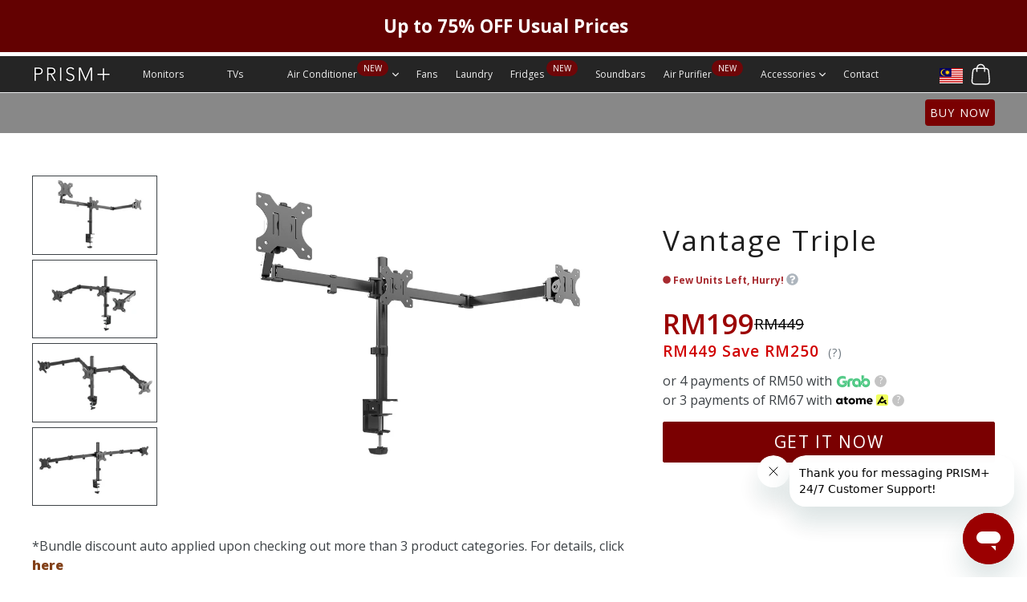

--- FILE ---
content_type: text/html; charset=utf-8
request_url: https://prismplus.my/products/vantage-triple
body_size: 51109
content:
<!doctype html>
<!--[if IE 9]> <html class="ie9 no-js" lang="en"> <![endif]-->
<!-- [if (gt IE 9)|!(IE)]><! -->
<html class="no-js" lang="en">
  <!-- <![endif] -->

  <head>
    <meta charset="utf-8">
    <meta http-equiv="X-UA-Compatible" content="IE=edge,chrome=1">
    <meta name="viewport" content="width=device-width,initial-scale=1">
    <meta name="theme-color" content="#7796a8">
    <link rel="canonical" href="https://prismplus.my/products/vantage-triple">
    <!-- start Omniconvert.com code -->
    <link rel="dns-prefetch" href="//app.omniconvert.com">
    <script type="text/javascript">
      window._mktz=window._mktz||[];
    </script>
    <script src="//cdn.omniconvert.com/js/wc64a55.js"></script>
    <!-- end Omniconvert.com code -->

    <!-- jquery -->
    <script src="//prismplus.my/cdn/shop/t/62/assets/jquery-3.2.1.min.js?v=9503732020592794151713418867"></script>
    <!-- css -->
    <link rel="stylesheet" href="//cdnjs.cloudflare.com/ajax/libs/OwlCarousel2/2.1.3/assets/owl.carousel.min.css">
    <link rel="stylesheet" href="//cdnjs.cloudflare.com/ajax/libs/OwlCarousel2/2.1.3/assets/owl.theme.default.min.css">
    <link href="//prismplus.my/cdn/shop/t/62/assets/custom-styles.scss.css?v=60515960567123578451766400449" rel="stylesheet" type="text/css" media="all" />
    <link href="//prismplus.my/cdn/shop/t/62/assets/product-page.css?v=16374819129329768031767324761" rel="stylesheet" type="text/css" media="all" />
    <!-- awesome font -- -->
    <link href="//prismplus.my/cdn/shop/t/62/assets/font-awesome.css?v=54985784821056607701713419047" rel="stylesheet" type="text/css" media="all" />
    <!-- - font family - -->
    <link
      href="https://fonts.googleapis.com/css?family=Open+Sans:300,300i,400,400i,600,600i,700,700i,800,800i&display=swap"
      rel="stylesheet"
    >
    <link href="//prismplus.my/cdn/shop/t/62/assets/MyFontsWebfontsKit.css?v=145044847396214211921713419047" rel="stylesheet" type="text/css" media="all" />
    <link href="//prismplus.my/cdn/shop/t/62/assets/magnific-popup.scss.css?v=117484801002043361811713419047" rel="stylesheet" type="text/css" media="all" />

    
      <link rel="shortcut icon" href="//prismplus.my/cdn/shop/files/prism-Logo_32x32.jpg?v=1755068085" type="image/png">
    

    
    <title>
    Vantage Triple
    
    
    
      &ndash; PRISM+ Malaysia
    
  </title>

    
      <meta name="description" content="Learn more about PRISM+ Vantage Premium Triple Monitor Arm, it supports up to 3 monitor arm of up to 8kg each. Reach an unprecedented level of productivity with the advantage of three monitors.">
    

    <!-- /snippets/social-meta-tags.liquid -->
<meta property="og:site_name" content="PRISM+ Malaysia">
<meta property="og:url" content="https://prismplus.my/products/vantage-triple">
<meta property="og:title" content="Vantage Triple">
<meta property="og:type" content="product">
<meta property="og:description" content="Learn more about PRISM+ Vantage Premium Triple Monitor Arm, it supports up to 3 monitor arm of up to 8kg each. Reach an unprecedented level of productivity with the advantage of three monitors."><meta property="og:price:amount" content="199">
  <meta property="og:price:currency" content="MYR"><meta property="og:image" content="http://prismplus.my/cdn/shop/files/VantageTriple_1024x1024.jpg?v=1719564838"><meta property="og:image" content="http://prismplus.my/cdn/shop/products/vantagedual_1024x1024.jpg?v=1719564838"><meta property="og:image" content="http://prismplus.my/cdn/shop/products/VantageTriple-Side_1024x1024.jpg?v=1719564838">
<meta property="og:image:secure_url" content="https://prismplus.my/cdn/shop/files/VantageTriple_1024x1024.jpg?v=1719564838"><meta property="og:image:secure_url" content="https://prismplus.my/cdn/shop/products/vantagedual_1024x1024.jpg?v=1719564838"><meta property="og:image:secure_url" content="https://prismplus.my/cdn/shop/products/VantageTriple-Side_1024x1024.jpg?v=1719564838">

<meta name="twitter:site" content="@">
<meta name="twitter:card" content="summary_large_image">
<meta name="twitter:title" content="Vantage Triple">
<meta name="twitter:description" content="Learn more about PRISM+ Vantage Premium Triple Monitor Arm, it supports up to 3 monitor arm of up to 8kg each. Reach an unprecedented level of productivity with the advantage of three monitors.">


    

  <link href="//fonts.googleapis.com/css?family=Open+Sans:400,700" rel="stylesheet" type="text/css" media="all" />


  

    <link href="//fonts.googleapis.com/css?family=Open+Sans:400" rel="stylesheet" type="text/css" media="all" />
  


    <link href="//prismplus.my/cdn/shop/t/62/assets/custom-styles.scss.css?v=60515960567123578451766400449" rel="stylesheet" type="text/css" media="all" />
<link href="//prismplus.my/cdn/shop/t/62/assets/product-page.css?v=16374819129329768031767324761" rel="stylesheet" type="text/css" media="all" />



<link href="//prismplus.my/cdn/shop/t/62/assets/theme.scss.css?v=68999188177961845911713424024" rel="stylesheet" type="text/css" media="all" />
<link href="//prismplus.my/cdn/shop/t/62/assets/collection-nov-fix.css?v=27144209126975807491767887801" rel="stylesheet" type="text/css" media="all" />
<link href="//prismplus.my/cdn/shop/t/62/assets/home-section-nov.css?v=41028333118545272361753759097" rel="stylesheet" type="text/css" media="all" />
<link href="//prismplus.my/cdn/shop/t/62/assets/dynamic-pdp-sections.css?v=76465091690434673391753846930" rel="stylesheet" type="text/css" media="all" />
  
  <link href="//prismplus.my/cdn/shop/t/62/assets/product-template-global-fix.css?v=75757293658080227141767886640" rel="stylesheet" type="text/css" media="all" />
  <link href="//prismplus.my/cdn/shop/t/62/assets/product-template-variant-color.css?v=52562712159157921941764746426" rel="stylesheet" type="text/css" media="all" />




    <script>
      var theme = {
        strings: {
          addToCart: "Add to cart",
          soldOut: "Sold out",
          unavailable: "Unavailable",
          showMore: "Show More",
          showLess: "Show Less"
        },
        moneyFormat: "RM{{amount_no_decimals}}"
      }

      document.documentElement.className = document.documentElement.className.replace('no-js', 'js');
    </script>

    <script src="https://ajax.googleapis.com/ajax/libs/jquery/3.5.1/jquery.min.js"></script>
    <!--[if (lte IE 9) ]> <script src="//prismplus.my/cdn/shop/t/62/assets/match-media.min.js?v=22265819453975888031713418869" type="text/javascript"></script> <![endif]-->

    

    <!-- [if (gt IE 9)|!(IE)]><! -->
    <script src="//prismplus.my/cdn/shop/t/62/assets/vendor.js?v=100409661732195860731713418955" defer="defer"></script>
    <!-- <![endif] -->
    <!--[if lte IE 9]> <script src="//prismplus.my/cdn/shop/t/62/assets/vendor.js?v=100409661732195860731713418955"></script> <![endif]-->

    <!-- [if (gt IE 9)|!(IE)]><! -->
    <script src="//prismplus.my/cdn/shop/t/62/assets/theme.js?v=166763347272649442581747109149" defer="defer"></script>
    <!-- <![endif] -->
    <!--[if lte IE 9]> <script src="//prismplus.my/cdn/shop/t/62/assets/theme.js?v=166763347272649442581747109149"></script> <![endif]-->
    <script>window.performance && window.performance.mark && window.performance.mark('shopify.content_for_header.start');</script><meta name="google-site-verification" content="rLuswDtudfMHB9K_sHW8X9ARE7e_yp9h2mf8oZIENWA">
<meta id="shopify-digital-wallet" name="shopify-digital-wallet" content="/51502907573/digital_wallets/dialog">
<link rel="alternate" type="application/json+oembed" href="https://prismplus.my/products/vantage-triple.oembed">
<script async="async" src="/checkouts/internal/preloads.js?locale=en-MY"></script>
<script id="shopify-features" type="application/json">{"accessToken":"1e7d3b07a3a5334e938776e945232c0b","betas":["rich-media-storefront-analytics"],"domain":"prismplus.my","predictiveSearch":true,"shopId":51502907573,"locale":"en"}</script>
<script>var Shopify = Shopify || {};
Shopify.shop = "prismplus-my.myshopify.com";
Shopify.locale = "en";
Shopify.currency = {"active":"MYR","rate":"1.0"};
Shopify.country = "MY";
Shopify.theme = {"name":"PRISMPLUS - MY [LIVE THEME]","id":135247036597,"schema_name":"Debut","schema_version":"1.2.0","theme_store_id":null,"role":"main"};
Shopify.theme.handle = "null";
Shopify.theme.style = {"id":null,"handle":null};
Shopify.cdnHost = "prismplus.my/cdn";
Shopify.routes = Shopify.routes || {};
Shopify.routes.root = "/";</script>
<script type="module">!function(o){(o.Shopify=o.Shopify||{}).modules=!0}(window);</script>
<script>!function(o){function n(){var o=[];function n(){o.push(Array.prototype.slice.apply(arguments))}return n.q=o,n}var t=o.Shopify=o.Shopify||{};t.loadFeatures=n(),t.autoloadFeatures=n()}(window);</script>
<script id="shop-js-analytics" type="application/json">{"pageType":"product"}</script>
<script defer="defer" async type="module" src="//prismplus.my/cdn/shopifycloud/shop-js/modules/v2/client.init-shop-cart-sync_BT-GjEfc.en.esm.js"></script>
<script defer="defer" async type="module" src="//prismplus.my/cdn/shopifycloud/shop-js/modules/v2/chunk.common_D58fp_Oc.esm.js"></script>
<script defer="defer" async type="module" src="//prismplus.my/cdn/shopifycloud/shop-js/modules/v2/chunk.modal_xMitdFEc.esm.js"></script>
<script type="module">
  await import("//prismplus.my/cdn/shopifycloud/shop-js/modules/v2/client.init-shop-cart-sync_BT-GjEfc.en.esm.js");
await import("//prismplus.my/cdn/shopifycloud/shop-js/modules/v2/chunk.common_D58fp_Oc.esm.js");
await import("//prismplus.my/cdn/shopifycloud/shop-js/modules/v2/chunk.modal_xMitdFEc.esm.js");

  window.Shopify.SignInWithShop?.initShopCartSync?.({"fedCMEnabled":true,"windoidEnabled":true});

</script>
<script>(function() {
  var isLoaded = false;
  function asyncLoad() {
    if (isLoaded) return;
    isLoaded = true;
    var urls = ["https:\/\/tpi-app.herokuapp.com\/get_script\/7fbc9362280311ecab692e3591e271cf.js?v=844466\u0026shop=prismplus-my.myshopify.com","https:\/\/plugin-shopify.pacenow.co\/wp-content\/plugins\/pace-for-shopify\/public\/asset\/js\/script\/pace-7478f1823585f143fad6104af0d0d90e.js?shop=prismplus-my.myshopify.com","https:\/\/gateway.apaylater.com\/plugins\/price_divider\/main.js?platform=SHOPIFY\u0026country=MY\u0026price_divider_applied_on=all\u0026shop=prismplus-my.myshopify.com","https:\/\/static.klaviyo.com\/onsite\/js\/UitBke\/klaviyo.js?company_id=UitBke\u0026shop=prismplus-my.myshopify.com","https:\/\/cdn-app.sealsubscriptions.com\/shopify\/public\/js\/sealsubscriptions.js?shop=prismplus-my.myshopify.com","https:\/\/cdn.autoketing.org\/sdk-cdn\/sales-pop\/dist\/sales-pop-embed.js?t=1753155899936227745\u0026shop=prismplus-my.myshopify.com"];
    for (var i = 0; i < urls.length; i++) {
      var s = document.createElement('script');
      s.type = 'text/javascript';
      s.async = true;
      s.src = urls[i];
      var x = document.getElementsByTagName('script')[0];
      x.parentNode.insertBefore(s, x);
    }
  };
  if(window.attachEvent) {
    window.attachEvent('onload', asyncLoad);
  } else {
    window.addEventListener('load', asyncLoad, false);
  }
})();</script>
<script id="__st">var __st={"a":51502907573,"offset":28800,"reqid":"2e5193ea-6593-4fba-ab63-8704da7f2636-1769479438","pageurl":"prismplus.my\/products\/vantage-triple","u":"f5bb62016ce2","p":"product","rtyp":"product","rid":6682279018677};</script>
<script>window.ShopifyPaypalV4VisibilityTracking = true;</script>
<script id="captcha-bootstrap">!function(){'use strict';const t='contact',e='account',n='new_comment',o=[[t,t],['blogs',n],['comments',n],[t,'customer']],c=[[e,'customer_login'],[e,'guest_login'],[e,'recover_customer_password'],[e,'create_customer']],r=t=>t.map((([t,e])=>`form[action*='/${t}']:not([data-nocaptcha='true']) input[name='form_type'][value='${e}']`)).join(','),a=t=>()=>t?[...document.querySelectorAll(t)].map((t=>t.form)):[];function s(){const t=[...o],e=r(t);return a(e)}const i='password',u='form_key',d=['recaptcha-v3-token','g-recaptcha-response','h-captcha-response',i],f=()=>{try{return window.sessionStorage}catch{return}},m='__shopify_v',_=t=>t.elements[u];function p(t,e,n=!1){try{const o=window.sessionStorage,c=JSON.parse(o.getItem(e)),{data:r}=function(t){const{data:e,action:n}=t;return t[m]||n?{data:e,action:n}:{data:t,action:n}}(c);for(const[e,n]of Object.entries(r))t.elements[e]&&(t.elements[e].value=n);n&&o.removeItem(e)}catch(o){console.error('form repopulation failed',{error:o})}}const l='form_type',E='cptcha';function T(t){t.dataset[E]=!0}const w=window,h=w.document,L='Shopify',v='ce_forms',y='captcha';let A=!1;((t,e)=>{const n=(g='f06e6c50-85a8-45c8-87d0-21a2b65856fe',I='https://cdn.shopify.com/shopifycloud/storefront-forms-hcaptcha/ce_storefront_forms_captcha_hcaptcha.v1.5.2.iife.js',D={infoText:'Protected by hCaptcha',privacyText:'Privacy',termsText:'Terms'},(t,e,n)=>{const o=w[L][v],c=o.bindForm;if(c)return c(t,g,e,D).then(n);var r;o.q.push([[t,g,e,D],n]),r=I,A||(h.body.append(Object.assign(h.createElement('script'),{id:'captcha-provider',async:!0,src:r})),A=!0)});var g,I,D;w[L]=w[L]||{},w[L][v]=w[L][v]||{},w[L][v].q=[],w[L][y]=w[L][y]||{},w[L][y].protect=function(t,e){n(t,void 0,e),T(t)},Object.freeze(w[L][y]),function(t,e,n,w,h,L){const[v,y,A,g]=function(t,e,n){const i=e?o:[],u=t?c:[],d=[...i,...u],f=r(d),m=r(i),_=r(d.filter((([t,e])=>n.includes(e))));return[a(f),a(m),a(_),s()]}(w,h,L),I=t=>{const e=t.target;return e instanceof HTMLFormElement?e:e&&e.form},D=t=>v().includes(t);t.addEventListener('submit',(t=>{const e=I(t);if(!e)return;const n=D(e)&&!e.dataset.hcaptchaBound&&!e.dataset.recaptchaBound,o=_(e),c=g().includes(e)&&(!o||!o.value);(n||c)&&t.preventDefault(),c&&!n&&(function(t){try{if(!f())return;!function(t){const e=f();if(!e)return;const n=_(t);if(!n)return;const o=n.value;o&&e.removeItem(o)}(t);const e=Array.from(Array(32),(()=>Math.random().toString(36)[2])).join('');!function(t,e){_(t)||t.append(Object.assign(document.createElement('input'),{type:'hidden',name:u})),t.elements[u].value=e}(t,e),function(t,e){const n=f();if(!n)return;const o=[...t.querySelectorAll(`input[type='${i}']`)].map((({name:t})=>t)),c=[...d,...o],r={};for(const[a,s]of new FormData(t).entries())c.includes(a)||(r[a]=s);n.setItem(e,JSON.stringify({[m]:1,action:t.action,data:r}))}(t,e)}catch(e){console.error('failed to persist form',e)}}(e),e.submit())}));const S=(t,e)=>{t&&!t.dataset[E]&&(n(t,e.some((e=>e===t))),T(t))};for(const o of['focusin','change'])t.addEventListener(o,(t=>{const e=I(t);D(e)&&S(e,y())}));const B=e.get('form_key'),M=e.get(l),P=B&&M;t.addEventListener('DOMContentLoaded',(()=>{const t=y();if(P)for(const e of t)e.elements[l].value===M&&p(e,B);[...new Set([...A(),...v().filter((t=>'true'===t.dataset.shopifyCaptcha))])].forEach((e=>S(e,t)))}))}(h,new URLSearchParams(w.location.search),n,t,e,['guest_login'])})(!0,!1)}();</script>
<script integrity="sha256-4kQ18oKyAcykRKYeNunJcIwy7WH5gtpwJnB7kiuLZ1E=" data-source-attribution="shopify.loadfeatures" defer="defer" src="//prismplus.my/cdn/shopifycloud/storefront/assets/storefront/load_feature-a0a9edcb.js" crossorigin="anonymous"></script>
<script data-source-attribution="shopify.dynamic_checkout.dynamic.init">var Shopify=Shopify||{};Shopify.PaymentButton=Shopify.PaymentButton||{isStorefrontPortableWallets:!0,init:function(){window.Shopify.PaymentButton.init=function(){};var t=document.createElement("script");t.src="https://prismplus.my/cdn/shopifycloud/portable-wallets/latest/portable-wallets.en.js",t.type="module",document.head.appendChild(t)}};
</script>
<script data-source-attribution="shopify.dynamic_checkout.buyer_consent">
  function portableWalletsHideBuyerConsent(e){var t=document.getElementById("shopify-buyer-consent"),n=document.getElementById("shopify-subscription-policy-button");t&&n&&(t.classList.add("hidden"),t.setAttribute("aria-hidden","true"),n.removeEventListener("click",e))}function portableWalletsShowBuyerConsent(e){var t=document.getElementById("shopify-buyer-consent"),n=document.getElementById("shopify-subscription-policy-button");t&&n&&(t.classList.remove("hidden"),t.removeAttribute("aria-hidden"),n.addEventListener("click",e))}window.Shopify?.PaymentButton&&(window.Shopify.PaymentButton.hideBuyerConsent=portableWalletsHideBuyerConsent,window.Shopify.PaymentButton.showBuyerConsent=portableWalletsShowBuyerConsent);
</script>
<script data-source-attribution="shopify.dynamic_checkout.cart.bootstrap">document.addEventListener("DOMContentLoaded",(function(){function t(){return document.querySelector("shopify-accelerated-checkout-cart, shopify-accelerated-checkout")}if(t())Shopify.PaymentButton.init();else{new MutationObserver((function(e,n){t()&&(Shopify.PaymentButton.init(),n.disconnect())})).observe(document.body,{childList:!0,subtree:!0})}}));
</script>
<link id="shopify-accelerated-checkout-styles" rel="stylesheet" media="screen" href="https://prismplus.my/cdn/shopifycloud/portable-wallets/latest/accelerated-checkout-backwards-compat.css" crossorigin="anonymous">
<style id="shopify-accelerated-checkout-cart">
        #shopify-buyer-consent {
  margin-top: 1em;
  display: inline-block;
  width: 100%;
}

#shopify-buyer-consent.hidden {
  display: none;
}

#shopify-subscription-policy-button {
  background: none;
  border: none;
  padding: 0;
  text-decoration: underline;
  font-size: inherit;
  cursor: pointer;
}

#shopify-subscription-policy-button::before {
  box-shadow: none;
}

      </style>

<script>window.performance && window.performance.mark && window.performance.mark('shopify.content_for_header.end');</script>
    <link href="//prismplus.my/cdn/shop/t/62/assets/scm-spinner.css?v=146016673543930548441713418946" rel="stylesheet" type="text/css" media="all" />
<script src="//prismplus.my/cdn/shop/t/62/assets/scm-spinner.js?v=89530755475496085741713418946" async></script>


    
    
    <script src="//prismplus.my/cdn/shop/t/62/assets/spec-overlay.js?v=122295706743930679061767324639"></script>

    
<!-- Start of Judge.me Core -->
<link rel="dns-prefetch" href="https://cdn.judge.me/">
<script data-cfasync='false' class='jdgm-settings-script'>window.jdgmSettings={"pagination":5,"disable_web_reviews":false,"badge_no_review_text":"No reviews","badge_n_reviews_text":"{{ n }} review/reviews","hide_badge_preview_if_no_reviews":true,"badge_hide_text":false,"enforce_center_preview_badge":false,"widget_title":"Customer Reviews","widget_open_form_text":"Write a review","widget_close_form_text":"Cancel review","widget_refresh_page_text":"Refresh page","widget_summary_text":"Based on {{ number_of_reviews }} review/reviews","widget_no_review_text":"Be the first to write a review","widget_name_field_text":"Display name","widget_verified_name_field_text":"Verified Name (public)","widget_name_placeholder_text":"Display name","widget_required_field_error_text":"This field is required.","widget_email_field_text":"Email address","widget_verified_email_field_text":"Verified Email (private, can not be edited)","widget_email_placeholder_text":"Your email address","widget_email_field_error_text":"Please enter a valid email address.","widget_rating_field_text":"Rating","widget_review_title_field_text":"Review Title","widget_review_title_placeholder_text":"Give your review a title","widget_review_body_field_text":"Review content","widget_review_body_placeholder_text":"Start writing here...","widget_pictures_field_text":"Picture/Video (optional)","widget_submit_review_text":"Submit Review","widget_submit_verified_review_text":"Submit Verified Review","widget_submit_success_msg_with_auto_publish":"Thank you! Please refresh the page in a few moments to see your review. You can remove or edit your review by logging into \u003ca href='https://judge.me/login' target='_blank' rel='nofollow noopener'\u003eJudge.me\u003c/a\u003e","widget_submit_success_msg_no_auto_publish":"Thank you! Your review will be published as soon as it is approved by the shop admin. You can remove or edit your review by logging into \u003ca href='https://judge.me/login' target='_blank' rel='nofollow noopener'\u003eJudge.me\u003c/a\u003e","widget_show_default_reviews_out_of_total_text":"Showing {{ n_reviews_shown }} out of {{ n_reviews }} reviews.","widget_show_all_link_text":"Show all","widget_show_less_link_text":"Show less","widget_author_said_text":"{{ reviewer_name }} said:","widget_days_text":"{{ n }} days ago","widget_weeks_text":"{{ n }} week/weeks ago","widget_months_text":"{{ n }} month/months ago","widget_years_text":"{{ n }} year/years ago","widget_yesterday_text":"Yesterday","widget_today_text":"Today","widget_replied_text":"\u003e\u003e {{ shop_name }} replied:","widget_read_more_text":"Read more","widget_reviewer_name_as_initial":"","widget_rating_filter_color":"","widget_rating_filter_see_all_text":"See all reviews","widget_sorting_most_recent_text":"Most Recent","widget_sorting_highest_rating_text":"Highest Rating","widget_sorting_lowest_rating_text":"Lowest Rating","widget_sorting_with_pictures_text":"Only Pictures","widget_sorting_most_helpful_text":"Most Helpful","widget_open_question_form_text":"Ask a question","widget_reviews_subtab_text":"Reviews","widget_questions_subtab_text":"Questions","widget_question_label_text":"Question","widget_answer_label_text":"Answer","widget_question_placeholder_text":"Write your question here","widget_submit_question_text":"Submit Question","widget_question_submit_success_text":"Thank you for your question! We will notify you once it gets answered.","verified_badge_text":"Verified","verified_badge_bg_color":"","verified_badge_text_color":"","verified_badge_placement":"left-of-reviewer-name","widget_review_max_height":"","widget_hide_border":false,"widget_social_share":false,"widget_thumb":false,"widget_review_location_show":false,"widget_location_format":"country_iso_code","all_reviews_include_out_of_store_products":true,"all_reviews_out_of_store_text":"(out of store)","all_reviews_pagination":100,"all_reviews_product_name_prefix_text":"about","enable_review_pictures":true,"enable_question_anwser":false,"widget_theme":"","review_date_format":"mm/dd/yyyy","default_sort_method":"pictures-first","widget_product_reviews_subtab_text":"Product Reviews","widget_shop_reviews_subtab_text":"Shop Reviews","widget_other_products_reviews_text":"Reviews for other products","widget_store_reviews_subtab_text":"Store reviews","widget_no_store_reviews_text":"This store hasn't received any reviews yet","widget_web_restriction_product_reviews_text":"This product hasn't received any reviews yet","widget_no_items_text":"No items found","widget_show_more_text":"Show more","widget_write_a_store_review_text":"Write a Store Review","widget_other_languages_heading":"Reviews in Other Languages","widget_translate_review_text":"Translate review to {{ language }}","widget_translating_review_text":"Translating...","widget_show_original_translation_text":"Show original ({{ language }})","widget_translate_review_failed_text":"Review couldn't be translated.","widget_translate_review_retry_text":"Retry","widget_translate_review_try_again_later_text":"Try again later","show_product_url_for_grouped_product":false,"widget_sorting_pictures_first_text":"Pictures First","show_pictures_on_all_rev_page_mobile":false,"show_pictures_on_all_rev_page_desktop":false,"floating_tab_hide_mobile_install_preference":false,"floating_tab_button_name":"★ Reviews","floating_tab_title":"Let customers speak for us","floating_tab_button_color":"","floating_tab_button_background_color":"","floating_tab_url":"","floating_tab_url_enabled":false,"floating_tab_tab_style":"text","all_reviews_text_badge_text":"Customers rate us {{ shop.metafields.judgeme.all_reviews_rating | round: 1 }}/5 based on {{ shop.metafields.judgeme.all_reviews_count }} reviews.","all_reviews_text_badge_text_branded_style":"{{ shop.metafields.judgeme.all_reviews_rating | round: 1 }} out of 5 stars based on {{ shop.metafields.judgeme.all_reviews_count }} reviews","is_all_reviews_text_badge_a_link":false,"show_stars_for_all_reviews_text_badge":false,"all_reviews_text_badge_url":"","all_reviews_text_style":"text","all_reviews_text_color_style":"judgeme_brand_color","all_reviews_text_color":"#108474","all_reviews_text_show_jm_brand":true,"featured_carousel_show_header":true,"featured_carousel_title":"Let customers speak for us","testimonials_carousel_title":"Customers are saying","videos_carousel_title":"Real customer stories","cards_carousel_title":"Customers are saying","featured_carousel_count_text":"from {{ n }} reviews","featured_carousel_add_link_to_all_reviews_page":false,"featured_carousel_url":"","featured_carousel_show_images":true,"featured_carousel_autoslide_interval":2,"featured_carousel_arrows_on_the_sides":true,"featured_carousel_height":250,"featured_carousel_width":100,"featured_carousel_image_size":0,"featured_carousel_image_height":250,"featured_carousel_arrow_color":"#eeeeee","verified_count_badge_style":"vintage","verified_count_badge_orientation":"horizontal","verified_count_badge_color_style":"judgeme_brand_color","verified_count_badge_color":"#108474","is_verified_count_badge_a_link":false,"verified_count_badge_url":"","verified_count_badge_show_jm_brand":true,"widget_rating_preset_default":0,"widget_first_sub_tab":"product-reviews","widget_show_histogram":true,"widget_histogram_use_custom_color":false,"widget_pagination_use_custom_color":false,"widget_star_use_custom_color":false,"widget_verified_badge_use_custom_color":false,"widget_write_review_use_custom_color":false,"picture_reminder_submit_button":"Upload Pictures","enable_review_videos":true,"mute_video_by_default":false,"widget_sorting_videos_first_text":"Videos First","widget_review_pending_text":"Pending","featured_carousel_items_for_large_screen":4,"social_share_options_order":"Facebook,Twitter","remove_microdata_snippet":false,"disable_json_ld":false,"enable_json_ld_products":false,"preview_badge_show_question_text":false,"preview_badge_no_question_text":"No questions","preview_badge_n_question_text":"{{ number_of_questions }} question/questions","qa_badge_show_icon":false,"qa_badge_position":"same-row","remove_judgeme_branding":false,"widget_add_search_bar":false,"widget_search_bar_placeholder":"Search","widget_sorting_verified_only_text":"Verified only","featured_carousel_theme":"default","featured_carousel_show_rating":true,"featured_carousel_show_title":true,"featured_carousel_show_body":true,"featured_carousel_show_date":false,"featured_carousel_show_reviewer":true,"featured_carousel_show_product":false,"featured_carousel_header_background_color":"#108474","featured_carousel_header_text_color":"#ffffff","featured_carousel_name_product_separator":"reviewed","featured_carousel_full_star_background":"#108474","featured_carousel_empty_star_background":"#dadada","featured_carousel_vertical_theme_background":"#f9fafb","featured_carousel_verified_badge_enable":false,"featured_carousel_verified_badge_color":"#108474","featured_carousel_border_style":"round","featured_carousel_review_line_length_limit":3,"featured_carousel_more_reviews_button_text":"Read more reviews","featured_carousel_view_product_button_text":"View product","all_reviews_page_load_reviews_on":"scroll","all_reviews_page_load_more_text":"Load More Reviews","disable_fb_tab_reviews":false,"enable_ajax_cdn_cache":false,"widget_public_name_text":"displayed publicly like","default_reviewer_name":"John Smith","default_reviewer_name_has_non_latin":true,"widget_reviewer_anonymous":"Anonymous","medals_widget_title":"Judge.me Review Medals","medals_widget_background_color":"#f9fafb","medals_widget_position":"footer_all_pages","medals_widget_border_color":"#f9fafb","medals_widget_verified_text_position":"left","medals_widget_use_monochromatic_version":false,"medals_widget_elements_color":"#108474","show_reviewer_avatar":true,"widget_invalid_yt_video_url_error_text":"Not a YouTube video URL","widget_max_length_field_error_text":"Please enter no more than {0} characters.","widget_show_country_flag":false,"widget_show_collected_via_shop_app":true,"widget_verified_by_shop_badge_style":"light","widget_verified_by_shop_text":"Verified by Shop","widget_show_photo_gallery":false,"widget_load_with_code_splitting":true,"widget_ugc_install_preference":false,"widget_ugc_title":"Made by us, Shared by you","widget_ugc_subtitle":"Tag us to see your picture featured in our page","widget_ugc_arrows_color":"#ffffff","widget_ugc_primary_button_text":"Buy Now","widget_ugc_primary_button_background_color":"#108474","widget_ugc_primary_button_text_color":"#ffffff","widget_ugc_primary_button_border_width":"0","widget_ugc_primary_button_border_style":"none","widget_ugc_primary_button_border_color":"#108474","widget_ugc_primary_button_border_radius":"25","widget_ugc_secondary_button_text":"Load More","widget_ugc_secondary_button_background_color":"#ffffff","widget_ugc_secondary_button_text_color":"#108474","widget_ugc_secondary_button_border_width":"2","widget_ugc_secondary_button_border_style":"solid","widget_ugc_secondary_button_border_color":"#108474","widget_ugc_secondary_button_border_radius":"25","widget_ugc_reviews_button_text":"View Reviews","widget_ugc_reviews_button_background_color":"#ffffff","widget_ugc_reviews_button_text_color":"#108474","widget_ugc_reviews_button_border_width":"2","widget_ugc_reviews_button_border_style":"solid","widget_ugc_reviews_button_border_color":"#108474","widget_ugc_reviews_button_border_radius":"25","widget_ugc_reviews_button_link_to":"judgeme-reviews-page","widget_ugc_show_post_date":true,"widget_ugc_max_width":"800","widget_rating_metafield_value_type":true,"widget_primary_color":"#108474","widget_enable_secondary_color":false,"widget_secondary_color":"#edf5f5","widget_summary_average_rating_text":"{{ average_rating }} out of 5","widget_media_grid_title":"Customer photos \u0026 videos","widget_media_grid_see_more_text":"See more","widget_round_style":false,"widget_show_product_medals":true,"widget_verified_by_judgeme_text":"Verified by Judge.me","widget_show_store_medals":true,"widget_verified_by_judgeme_text_in_store_medals":"Verified by Judge.me","widget_media_field_exceed_quantity_message":"Sorry, we can only accept {{ max_media }} for one review.","widget_media_field_exceed_limit_message":"{{ file_name }} is too large, please select a {{ media_type }} less than {{ size_limit }}MB.","widget_review_submitted_text":"Review Submitted!","widget_question_submitted_text":"Question Submitted!","widget_close_form_text_question":"Cancel","widget_write_your_answer_here_text":"Write your answer here","widget_enabled_branded_link":true,"widget_show_collected_by_judgeme":false,"widget_reviewer_name_color":"","widget_write_review_text_color":"","widget_write_review_bg_color":"","widget_collected_by_judgeme_text":"collected by Judge.me","widget_pagination_type":"standard","widget_load_more_text":"Load More","widget_load_more_color":"#108474","widget_full_review_text":"Full Review","widget_read_more_reviews_text":"Read More Reviews","widget_read_questions_text":"Read Questions","widget_questions_and_answers_text":"Questions \u0026 Answers","widget_verified_by_text":"Verified by","widget_verified_text":"Verified","widget_number_of_reviews_text":"{{ number_of_reviews }} reviews","widget_back_button_text":"Back","widget_next_button_text":"Next","widget_custom_forms_filter_button":"Filters","custom_forms_style":"vertical","widget_show_review_information":false,"how_reviews_are_collected":"How reviews are collected?","widget_show_review_keywords":false,"widget_gdpr_statement":"How we use your data: We'll only contact you about the review you left, and only if necessary. By submitting your review, you agree to Judge.me's \u003ca href='https://judge.me/terms' target='_blank' rel='nofollow noopener'\u003eterms\u003c/a\u003e, \u003ca href='https://judge.me/privacy' target='_blank' rel='nofollow noopener'\u003eprivacy\u003c/a\u003e and \u003ca href='https://judge.me/content-policy' target='_blank' rel='nofollow noopener'\u003econtent\u003c/a\u003e policies.","widget_multilingual_sorting_enabled":false,"widget_translate_review_content_enabled":false,"widget_translate_review_content_method":"manual","popup_widget_review_selection":"automatically_with_pictures","popup_widget_round_border_style":true,"popup_widget_show_title":true,"popup_widget_show_body":true,"popup_widget_show_reviewer":false,"popup_widget_show_product":true,"popup_widget_show_pictures":true,"popup_widget_use_review_picture":true,"popup_widget_show_on_home_page":true,"popup_widget_show_on_product_page":true,"popup_widget_show_on_collection_page":true,"popup_widget_show_on_cart_page":true,"popup_widget_position":"bottom_left","popup_widget_first_review_delay":5,"popup_widget_duration":5,"popup_widget_interval":5,"popup_widget_review_count":5,"popup_widget_hide_on_mobile":true,"review_snippet_widget_round_border_style":true,"review_snippet_widget_card_color":"#FFFFFF","review_snippet_widget_slider_arrows_background_color":"#FFFFFF","review_snippet_widget_slider_arrows_color":"#000000","review_snippet_widget_star_color":"#108474","show_product_variant":false,"all_reviews_product_variant_label_text":"Variant: ","widget_show_verified_branding":false,"widget_ai_summary_title":"Customers say","widget_ai_summary_disclaimer":"AI-powered review summary based on recent customer reviews","widget_show_ai_summary":false,"widget_show_ai_summary_bg":false,"widget_show_review_title_input":true,"redirect_reviewers_invited_via_email":"review_widget","request_store_review_after_product_review":false,"request_review_other_products_in_order":false,"review_form_color_scheme":"default","review_form_corner_style":"square","review_form_star_color":{},"review_form_text_color":"#333333","review_form_background_color":"#ffffff","review_form_field_background_color":"#fafafa","review_form_button_color":{},"review_form_button_text_color":"#ffffff","review_form_modal_overlay_color":"#000000","review_content_screen_title_text":"How would you rate this product?","review_content_introduction_text":"We would love it if you would share a bit about your experience.","store_review_form_title_text":"How would you rate this store?","store_review_form_introduction_text":"We would love it if you would share a bit about your experience.","show_review_guidance_text":true,"one_star_review_guidance_text":"Poor","five_star_review_guidance_text":"Great","customer_information_screen_title_text":"About you","customer_information_introduction_text":"Please tell us more about you.","custom_questions_screen_title_text":"Your experience in more detail","custom_questions_introduction_text":"Here are a few questions to help us understand more about your experience.","review_submitted_screen_title_text":"Thanks for your review!","review_submitted_screen_thank_you_text":"We are processing it and it will appear on the store soon.","review_submitted_screen_email_verification_text":"Please confirm your email by clicking the link we just sent you. This helps us keep reviews authentic.","review_submitted_request_store_review_text":"Would you like to share your experience of shopping with us?","review_submitted_review_other_products_text":"Would you like to review these products?","store_review_screen_title_text":"Would you like to share your experience of shopping with us?","store_review_introduction_text":"We value your feedback and use it to improve. Please share any thoughts or suggestions you have.","reviewer_media_screen_title_picture_text":"Share a picture","reviewer_media_introduction_picture_text":"Upload a photo to support your review.","reviewer_media_screen_title_video_text":"Share a video","reviewer_media_introduction_video_text":"Upload a video to support your review.","reviewer_media_screen_title_picture_or_video_text":"Share a picture or video","reviewer_media_introduction_picture_or_video_text":"Upload a photo or video to support your review.","reviewer_media_youtube_url_text":"Paste your Youtube URL here","advanced_settings_next_step_button_text":"Next","advanced_settings_close_review_button_text":"Close","modal_write_review_flow":false,"write_review_flow_required_text":"Required","write_review_flow_privacy_message_text":"We respect your privacy.","write_review_flow_anonymous_text":"Post review as anonymous","write_review_flow_visibility_text":"This won't be visible to other customers.","write_review_flow_multiple_selection_help_text":"Select as many as you like","write_review_flow_single_selection_help_text":"Select one option","write_review_flow_required_field_error_text":"This field is required","write_review_flow_invalid_email_error_text":"Please enter a valid email address","write_review_flow_max_length_error_text":"Max. {{ max_length }} characters.","write_review_flow_media_upload_text":"\u003cb\u003eClick to upload\u003c/b\u003e or drag and drop","write_review_flow_gdpr_statement":"We'll only contact you about your review if necessary. By submitting your review, you agree to our \u003ca href='https://judge.me/terms' target='_blank' rel='nofollow noopener'\u003eterms and conditions\u003c/a\u003e and \u003ca href='https://judge.me/privacy' target='_blank' rel='nofollow noopener'\u003eprivacy policy\u003c/a\u003e.","rating_only_reviews_enabled":false,"show_negative_reviews_help_screen":false,"new_review_flow_help_screen_rating_threshold":3,"negative_review_resolution_screen_title_text":"Tell us more","negative_review_resolution_text":"Your experience matters to us. If there were issues with your purchase, we're here to help. Feel free to reach out to us, we'd love the opportunity to make things right.","negative_review_resolution_button_text":"Contact us","negative_review_resolution_proceed_with_review_text":"Leave a review","negative_review_resolution_subject":"Issue with purchase from {{ shop_name }}.{{ order_name }}","preview_badge_collection_page_install_status":false,"widget_review_custom_css":"","preview_badge_custom_css":"","preview_badge_stars_count":"5-stars","featured_carousel_custom_css":"","floating_tab_custom_css":"","all_reviews_widget_custom_css":"","medals_widget_custom_css":"","verified_badge_custom_css":"","all_reviews_text_custom_css":"","transparency_badges_collected_via_store_invite":false,"transparency_badges_from_another_provider":false,"transparency_badges_collected_from_store_visitor":false,"transparency_badges_collected_by_verified_review_provider":false,"transparency_badges_earned_reward":false,"transparency_badges_collected_via_store_invite_text":"Review collected via store invitation","transparency_badges_from_another_provider_text":"Review collected from another provider","transparency_badges_collected_from_store_visitor_text":"Review collected from a store visitor","transparency_badges_written_in_google_text":"Review written in Google","transparency_badges_written_in_etsy_text":"Review written in Etsy","transparency_badges_written_in_shop_app_text":"Review written in Shop App","transparency_badges_earned_reward_text":"Review earned a reward for future purchase","product_review_widget_per_page":10,"widget_store_review_label_text":"Review about the store","checkout_comment_extension_title_on_product_page":"Customer Comments","checkout_comment_extension_num_latest_comment_show":5,"checkout_comment_extension_format":"name_and_timestamp","checkout_comment_customer_name":"last_initial","checkout_comment_comment_notification":true,"preview_badge_collection_page_install_preference":true,"preview_badge_home_page_install_preference":false,"preview_badge_product_page_install_preference":true,"review_widget_install_preference":"","review_carousel_install_preference":false,"floating_reviews_tab_install_preference":"none","verified_reviews_count_badge_install_preference":false,"all_reviews_text_install_preference":false,"review_widget_best_location":true,"judgeme_medals_install_preference":false,"review_widget_revamp_enabled":false,"review_widget_qna_enabled":false,"review_widget_header_theme":"minimal","review_widget_widget_title_enabled":true,"review_widget_header_text_size":"medium","review_widget_header_text_weight":"regular","review_widget_average_rating_style":"compact","review_widget_bar_chart_enabled":true,"review_widget_bar_chart_type":"numbers","review_widget_bar_chart_style":"standard","review_widget_expanded_media_gallery_enabled":false,"review_widget_reviews_section_theme":"standard","review_widget_image_style":"thumbnails","review_widget_review_image_ratio":"square","review_widget_stars_size":"medium","review_widget_verified_badge":"standard_text","review_widget_review_title_text_size":"medium","review_widget_review_text_size":"medium","review_widget_review_text_length":"medium","review_widget_number_of_columns_desktop":3,"review_widget_carousel_transition_speed":5,"review_widget_custom_questions_answers_display":"always","review_widget_button_text_color":"#FFFFFF","review_widget_text_color":"#000000","review_widget_lighter_text_color":"#7B7B7B","review_widget_corner_styling":"soft","review_widget_review_word_singular":"review","review_widget_review_word_plural":"reviews","review_widget_voting_label":"Helpful?","review_widget_shop_reply_label":"Reply from {{ shop_name }}:","review_widget_filters_title":"Filters","qna_widget_question_word_singular":"Question","qna_widget_question_word_plural":"Questions","qna_widget_answer_reply_label":"Answer from {{ answerer_name }}:","qna_content_screen_title_text":"Ask a question about this product","qna_widget_question_required_field_error_text":"Please enter your question.","qna_widget_flow_gdpr_statement":"We'll only contact you about your question if necessary. By submitting your question, you agree to our \u003ca href='https://judge.me/terms' target='_blank' rel='nofollow noopener'\u003eterms and conditions\u003c/a\u003e and \u003ca href='https://judge.me/privacy' target='_blank' rel='nofollow noopener'\u003eprivacy policy\u003c/a\u003e.","qna_widget_question_submitted_text":"Thanks for your question!","qna_widget_close_form_text_question":"Close","qna_widget_question_submit_success_text":"We’ll notify you by email when your question is answered.","all_reviews_widget_v2025_enabled":false,"all_reviews_widget_v2025_header_theme":"default","all_reviews_widget_v2025_widget_title_enabled":true,"all_reviews_widget_v2025_header_text_size":"medium","all_reviews_widget_v2025_header_text_weight":"regular","all_reviews_widget_v2025_average_rating_style":"compact","all_reviews_widget_v2025_bar_chart_enabled":true,"all_reviews_widget_v2025_bar_chart_type":"numbers","all_reviews_widget_v2025_bar_chart_style":"standard","all_reviews_widget_v2025_expanded_media_gallery_enabled":false,"all_reviews_widget_v2025_show_store_medals":true,"all_reviews_widget_v2025_show_photo_gallery":true,"all_reviews_widget_v2025_show_review_keywords":false,"all_reviews_widget_v2025_show_ai_summary":false,"all_reviews_widget_v2025_show_ai_summary_bg":false,"all_reviews_widget_v2025_add_search_bar":false,"all_reviews_widget_v2025_default_sort_method":"most-recent","all_reviews_widget_v2025_reviews_per_page":10,"all_reviews_widget_v2025_reviews_section_theme":"default","all_reviews_widget_v2025_image_style":"thumbnails","all_reviews_widget_v2025_review_image_ratio":"square","all_reviews_widget_v2025_stars_size":"medium","all_reviews_widget_v2025_verified_badge":"bold_badge","all_reviews_widget_v2025_review_title_text_size":"medium","all_reviews_widget_v2025_review_text_size":"medium","all_reviews_widget_v2025_review_text_length":"medium","all_reviews_widget_v2025_number_of_columns_desktop":3,"all_reviews_widget_v2025_carousel_transition_speed":5,"all_reviews_widget_v2025_custom_questions_answers_display":"always","all_reviews_widget_v2025_show_product_variant":false,"all_reviews_widget_v2025_show_reviewer_avatar":true,"all_reviews_widget_v2025_reviewer_name_as_initial":"","all_reviews_widget_v2025_review_location_show":false,"all_reviews_widget_v2025_location_format":"","all_reviews_widget_v2025_show_country_flag":false,"all_reviews_widget_v2025_verified_by_shop_badge_style":"light","all_reviews_widget_v2025_social_share":false,"all_reviews_widget_v2025_social_share_options_order":"Facebook,Twitter,LinkedIn,Pinterest","all_reviews_widget_v2025_pagination_type":"standard","all_reviews_widget_v2025_button_text_color":"#FFFFFF","all_reviews_widget_v2025_text_color":"#000000","all_reviews_widget_v2025_lighter_text_color":"#7B7B7B","all_reviews_widget_v2025_corner_styling":"soft","all_reviews_widget_v2025_title":"Customer reviews","all_reviews_widget_v2025_ai_summary_title":"Customers say about this store","all_reviews_widget_v2025_no_review_text":"Be the first to write a review","platform":"shopify","branding_url":"https://app.judge.me/reviews/stores/prismplus.my","branding_text":"Powered by Judge.me","locale":"en","reply_name":"PRISM+ Malaysia","widget_version":"2.1","footer":true,"autopublish":true,"review_dates":true,"enable_custom_form":false,"shop_use_review_site":true,"shop_locale":"en","enable_multi_locales_translations":false,"show_review_title_input":true,"review_verification_email_status":"always","can_be_branded":true,"reply_name_text":"PRISM+ Malaysia"};</script> <style class='jdgm-settings-style'>.jdgm-xx{left:0}.jdgm-prev-badge[data-average-rating='0.00']{display:none !important}.jdgm-author-all-initials{display:none !important}.jdgm-author-last-initial{display:none !important}.jdgm-rev-widg__title{visibility:hidden}.jdgm-rev-widg__summary-text{visibility:hidden}.jdgm-prev-badge__text{visibility:hidden}.jdgm-rev__replier:before{content:'PRISM+ Malaysia'}.jdgm-rev__prod-link-prefix:before{content:'about'}.jdgm-rev__variant-label:before{content:'Variant: '}.jdgm-rev__out-of-store-text:before{content:'(out of store)'}@media only screen and (min-width: 768px){.jdgm-rev__pics .jdgm-rev_all-rev-page-picture-separator,.jdgm-rev__pics .jdgm-rev__product-picture{display:none}}@media only screen and (max-width: 768px){.jdgm-rev__pics .jdgm-rev_all-rev-page-picture-separator,.jdgm-rev__pics .jdgm-rev__product-picture{display:none}}.jdgm-preview-badge[data-template="index"]{display:none !important}.jdgm-verified-count-badget[data-from-snippet="true"]{display:none !important}.jdgm-carousel-wrapper[data-from-snippet="true"]{display:none !important}.jdgm-all-reviews-text[data-from-snippet="true"]{display:none !important}.jdgm-medals-section[data-from-snippet="true"]{display:none !important}.jdgm-ugc-media-wrapper[data-from-snippet="true"]{display:none !important}.jdgm-rev__transparency-badge[data-badge-type="review_collected_via_store_invitation"]{display:none !important}.jdgm-rev__transparency-badge[data-badge-type="review_collected_from_another_provider"]{display:none !important}.jdgm-rev__transparency-badge[data-badge-type="review_collected_from_store_visitor"]{display:none !important}.jdgm-rev__transparency-badge[data-badge-type="review_written_in_etsy"]{display:none !important}.jdgm-rev__transparency-badge[data-badge-type="review_written_in_google_business"]{display:none !important}.jdgm-rev__transparency-badge[data-badge-type="review_written_in_shop_app"]{display:none !important}.jdgm-rev__transparency-badge[data-badge-type="review_earned_for_future_purchase"]{display:none !important}
</style> <style class='jdgm-settings-style'></style>

  
  
  
  <style class='jdgm-miracle-styles'>
  @-webkit-keyframes jdgm-spin{0%{-webkit-transform:rotate(0deg);-ms-transform:rotate(0deg);transform:rotate(0deg)}100%{-webkit-transform:rotate(359deg);-ms-transform:rotate(359deg);transform:rotate(359deg)}}@keyframes jdgm-spin{0%{-webkit-transform:rotate(0deg);-ms-transform:rotate(0deg);transform:rotate(0deg)}100%{-webkit-transform:rotate(359deg);-ms-transform:rotate(359deg);transform:rotate(359deg)}}@font-face{font-family:'JudgemeStar';src:url("[data-uri]") format("woff");font-weight:normal;font-style:normal}.jdgm-star{font-family:'JudgemeStar';display:inline !important;text-decoration:none !important;padding:0 4px 0 0 !important;margin:0 !important;font-weight:bold;opacity:1;-webkit-font-smoothing:antialiased;-moz-osx-font-smoothing:grayscale}.jdgm-star:hover{opacity:1}.jdgm-star:last-of-type{padding:0 !important}.jdgm-star.jdgm--on:before{content:"\e000"}.jdgm-star.jdgm--off:before{content:"\e001"}.jdgm-star.jdgm--half:before{content:"\e002"}.jdgm-widget *{margin:0;line-height:1.4;-webkit-box-sizing:border-box;-moz-box-sizing:border-box;box-sizing:border-box;-webkit-overflow-scrolling:touch}.jdgm-hidden{display:none !important;visibility:hidden !important}.jdgm-temp-hidden{display:none}.jdgm-spinner{width:40px;height:40px;margin:auto;border-radius:50%;border-top:2px solid #eee;border-right:2px solid #eee;border-bottom:2px solid #eee;border-left:2px solid #ccc;-webkit-animation:jdgm-spin 0.8s infinite linear;animation:jdgm-spin 0.8s infinite linear}.jdgm-prev-badge{display:block !important}

</style>


  
  
   


<script data-cfasync='false' class='jdgm-script'>
!function(e){window.jdgm=window.jdgm||{},jdgm.CDN_HOST="https://cdn.judge.me/",
jdgm.docReady=function(d){(e.attachEvent?"complete"===e.readyState:"loading"!==e.readyState)?
setTimeout(d,0):e.addEventListener("DOMContentLoaded",d)},jdgm.loadCSS=function(d,t,o,s){
!o&&jdgm.loadCSS.requestedUrls.indexOf(d)>=0||(jdgm.loadCSS.requestedUrls.push(d),
(s=e.createElement("link")).rel="stylesheet",s.class="jdgm-stylesheet",s.media="nope!",
s.href=d,s.onload=function(){this.media="all",t&&setTimeout(t)},e.body.appendChild(s))},
jdgm.loadCSS.requestedUrls=[],jdgm.docReady(function(){(window.jdgmLoadCSS||e.querySelectorAll(
".jdgm-widget, .jdgm-all-reviews-page").length>0)&&(jdgmSettings.widget_load_with_code_splitting?
parseFloat(jdgmSettings.widget_version)>=3?jdgm.loadCSS(jdgm.CDN_HOST+"widget_v3/base.css"):
jdgm.loadCSS(jdgm.CDN_HOST+"widget/base.css"):jdgm.loadCSS(jdgm.CDN_HOST+"shopify_v2.css"))})}(document);
</script>
<script async data-cfasync="false" type="text/javascript" src="https://cdn.judge.me/loader.js"></script>

<noscript><link rel="stylesheet" type="text/css" media="all" href="https://cdn.judge.me/shopify_v2.css"></noscript>
<!-- End of Judge.me Core -->



    

    <meta name="google-site-verification" content="rLuswDtudfMHB9K_sHW8X9ARE7e_yp9h2mf8oZIENWA">

    <meta name="facebook-domain-verification" content="1ho6g6n6yznyaemv1w0qxohjiflbh3">

    <!-- Do Not Delete Google Search Console Verification Tag -->
    <meta name="google-site-verification" content="M8pGlUt-ST1lBXslCAGDDFZR6IF2OsbctPB2UCh_a2A">

    <!-- DO NOT REMOVE Effective Apps TiXel Code Start -->
    <link id="eaManualTPI">
    <script>
      !function (w, d, t) {
        w.TiktokAnalyticsObject=t;var ttq=w[t]=w[t]||[];ttq.methods=["page","track","identify","instances","debug","on","off","once","ready","alias","group","enableCookie","disableCookie"],ttq.setAndDefer=function(t,e){t[e]=function(){t.push([e].concat(Array.prototype.slice.call(arguments,0)))}};for(var i=0;i<ttq.methods.length;i++)ttq.setAndDefer(ttq,ttq.methods[i]);ttq.instance=function(t){for(var e=ttq._i[t]||[],n=0;n<ttq.methods.length;n++)ttq.setAndDefer(e,ttq.methods[n]);return e},ttq.load=function(e,n){var i="https://analytics.tiktok.com/i18n/pixel/events.js";ttq._i=ttq._i||{},ttq._i[e]=[],ttq._i[e]._u=i,ttq._t=ttq._t||{},ttq._t[e]=+new Date,ttq._o=ttq._o||{},ttq._o[e]=n||{};var o=document.createElement("script");o.type="text/javascript",o.async=!0,o.src=i+"?sdkid="+e+"&lib="+t;var a=document.getElementsByTagName("script")[0];a.parentNode.insertBefore(o,a)};

        ttq.load('C5FVGK46J7TSRVQCT1B0');
        ttq.page();
      }(window, document, 'ttq');
    </script>

    <!-- DO NOT REMOVE Effective Apps TiXel Code End -->
    <!--<script
      async
      src="https://prismplusmy.api.useinsider.com/ins.js?id=10006332&insVID=66af377cb96a7c6d38bcef44c673b1c082b0927606de5bf54154f5b229ea8256"
      integrity="sha384-48HzA+07ntsK6M6u7pFCH4lLXfN1oi9/kxscAL2d5Wvi1OhJ8QN/Nlo1UyYnI0IH"
      crossorigin="anonymous"
    ></script> -->
  <link href="https://monorail-edge.shopifysvc.com" rel="dns-prefetch">
<script>(function(){if ("sendBeacon" in navigator && "performance" in window) {try {var session_token_from_headers = performance.getEntriesByType('navigation')[0].serverTiming.find(x => x.name == '_s').description;} catch {var session_token_from_headers = undefined;}var session_cookie_matches = document.cookie.match(/_shopify_s=([^;]*)/);var session_token_from_cookie = session_cookie_matches && session_cookie_matches.length === 2 ? session_cookie_matches[1] : "";var session_token = session_token_from_headers || session_token_from_cookie || "";function handle_abandonment_event(e) {var entries = performance.getEntries().filter(function(entry) {return /monorail-edge.shopifysvc.com/.test(entry.name);});if (!window.abandonment_tracked && entries.length === 0) {window.abandonment_tracked = true;var currentMs = Date.now();var navigation_start = performance.timing.navigationStart;var payload = {shop_id: 51502907573,url: window.location.href,navigation_start,duration: currentMs - navigation_start,session_token,page_type: "product"};window.navigator.sendBeacon("https://monorail-edge.shopifysvc.com/v1/produce", JSON.stringify({schema_id: "online_store_buyer_site_abandonment/1.1",payload: payload,metadata: {event_created_at_ms: currentMs,event_sent_at_ms: currentMs}}));}}window.addEventListener('pagehide', handle_abandonment_event);}}());</script>
<script id="web-pixels-manager-setup">(function e(e,d,r,n,o){if(void 0===o&&(o={}),!Boolean(null===(a=null===(i=window.Shopify)||void 0===i?void 0:i.analytics)||void 0===a?void 0:a.replayQueue)){var i,a;window.Shopify=window.Shopify||{};var t=window.Shopify;t.analytics=t.analytics||{};var s=t.analytics;s.replayQueue=[],s.publish=function(e,d,r){return s.replayQueue.push([e,d,r]),!0};try{self.performance.mark("wpm:start")}catch(e){}var l=function(){var e={modern:/Edge?\/(1{2}[4-9]|1[2-9]\d|[2-9]\d{2}|\d{4,})\.\d+(\.\d+|)|Firefox\/(1{2}[4-9]|1[2-9]\d|[2-9]\d{2}|\d{4,})\.\d+(\.\d+|)|Chrom(ium|e)\/(9{2}|\d{3,})\.\d+(\.\d+|)|(Maci|X1{2}).+ Version\/(15\.\d+|(1[6-9]|[2-9]\d|\d{3,})\.\d+)([,.]\d+|)( \(\w+\)|)( Mobile\/\w+|) Safari\/|Chrome.+OPR\/(9{2}|\d{3,})\.\d+\.\d+|(CPU[ +]OS|iPhone[ +]OS|CPU[ +]iPhone|CPU IPhone OS|CPU iPad OS)[ +]+(15[._]\d+|(1[6-9]|[2-9]\d|\d{3,})[._]\d+)([._]\d+|)|Android:?[ /-](13[3-9]|1[4-9]\d|[2-9]\d{2}|\d{4,})(\.\d+|)(\.\d+|)|Android.+Firefox\/(13[5-9]|1[4-9]\d|[2-9]\d{2}|\d{4,})\.\d+(\.\d+|)|Android.+Chrom(ium|e)\/(13[3-9]|1[4-9]\d|[2-9]\d{2}|\d{4,})\.\d+(\.\d+|)|SamsungBrowser\/([2-9]\d|\d{3,})\.\d+/,legacy:/Edge?\/(1[6-9]|[2-9]\d|\d{3,})\.\d+(\.\d+|)|Firefox\/(5[4-9]|[6-9]\d|\d{3,})\.\d+(\.\d+|)|Chrom(ium|e)\/(5[1-9]|[6-9]\d|\d{3,})\.\d+(\.\d+|)([\d.]+$|.*Safari\/(?![\d.]+ Edge\/[\d.]+$))|(Maci|X1{2}).+ Version\/(10\.\d+|(1[1-9]|[2-9]\d|\d{3,})\.\d+)([,.]\d+|)( \(\w+\)|)( Mobile\/\w+|) Safari\/|Chrome.+OPR\/(3[89]|[4-9]\d|\d{3,})\.\d+\.\d+|(CPU[ +]OS|iPhone[ +]OS|CPU[ +]iPhone|CPU IPhone OS|CPU iPad OS)[ +]+(10[._]\d+|(1[1-9]|[2-9]\d|\d{3,})[._]\d+)([._]\d+|)|Android:?[ /-](13[3-9]|1[4-9]\d|[2-9]\d{2}|\d{4,})(\.\d+|)(\.\d+|)|Mobile Safari.+OPR\/([89]\d|\d{3,})\.\d+\.\d+|Android.+Firefox\/(13[5-9]|1[4-9]\d|[2-9]\d{2}|\d{4,})\.\d+(\.\d+|)|Android.+Chrom(ium|e)\/(13[3-9]|1[4-9]\d|[2-9]\d{2}|\d{4,})\.\d+(\.\d+|)|Android.+(UC? ?Browser|UCWEB|U3)[ /]?(15\.([5-9]|\d{2,})|(1[6-9]|[2-9]\d|\d{3,})\.\d+)\.\d+|SamsungBrowser\/(5\.\d+|([6-9]|\d{2,})\.\d+)|Android.+MQ{2}Browser\/(14(\.(9|\d{2,})|)|(1[5-9]|[2-9]\d|\d{3,})(\.\d+|))(\.\d+|)|K[Aa][Ii]OS\/(3\.\d+|([4-9]|\d{2,})\.\d+)(\.\d+|)/},d=e.modern,r=e.legacy,n=navigator.userAgent;return n.match(d)?"modern":n.match(r)?"legacy":"unknown"}(),u="modern"===l?"modern":"legacy",c=(null!=n?n:{modern:"",legacy:""})[u],f=function(e){return[e.baseUrl,"/wpm","/b",e.hashVersion,"modern"===e.buildTarget?"m":"l",".js"].join("")}({baseUrl:d,hashVersion:r,buildTarget:u}),m=function(e){var d=e.version,r=e.bundleTarget,n=e.surface,o=e.pageUrl,i=e.monorailEndpoint;return{emit:function(e){var a=e.status,t=e.errorMsg,s=(new Date).getTime(),l=JSON.stringify({metadata:{event_sent_at_ms:s},events:[{schema_id:"web_pixels_manager_load/3.1",payload:{version:d,bundle_target:r,page_url:o,status:a,surface:n,error_msg:t},metadata:{event_created_at_ms:s}}]});if(!i)return console&&console.warn&&console.warn("[Web Pixels Manager] No Monorail endpoint provided, skipping logging."),!1;try{return self.navigator.sendBeacon.bind(self.navigator)(i,l)}catch(e){}var u=new XMLHttpRequest;try{return u.open("POST",i,!0),u.setRequestHeader("Content-Type","text/plain"),u.send(l),!0}catch(e){return console&&console.warn&&console.warn("[Web Pixels Manager] Got an unhandled error while logging to Monorail."),!1}}}}({version:r,bundleTarget:l,surface:e.surface,pageUrl:self.location.href,monorailEndpoint:e.monorailEndpoint});try{o.browserTarget=l,function(e){var d=e.src,r=e.async,n=void 0===r||r,o=e.onload,i=e.onerror,a=e.sri,t=e.scriptDataAttributes,s=void 0===t?{}:t,l=document.createElement("script"),u=document.querySelector("head"),c=document.querySelector("body");if(l.async=n,l.src=d,a&&(l.integrity=a,l.crossOrigin="anonymous"),s)for(var f in s)if(Object.prototype.hasOwnProperty.call(s,f))try{l.dataset[f]=s[f]}catch(e){}if(o&&l.addEventListener("load",o),i&&l.addEventListener("error",i),u)u.appendChild(l);else{if(!c)throw new Error("Did not find a head or body element to append the script");c.appendChild(l)}}({src:f,async:!0,onload:function(){if(!function(){var e,d;return Boolean(null===(d=null===(e=window.Shopify)||void 0===e?void 0:e.analytics)||void 0===d?void 0:d.initialized)}()){var d=window.webPixelsManager.init(e)||void 0;if(d){var r=window.Shopify.analytics;r.replayQueue.forEach((function(e){var r=e[0],n=e[1],o=e[2];d.publishCustomEvent(r,n,o)})),r.replayQueue=[],r.publish=d.publishCustomEvent,r.visitor=d.visitor,r.initialized=!0}}},onerror:function(){return m.emit({status:"failed",errorMsg:"".concat(f," has failed to load")})},sri:function(e){var d=/^sha384-[A-Za-z0-9+/=]+$/;return"string"==typeof e&&d.test(e)}(c)?c:"",scriptDataAttributes:o}),m.emit({status:"loading"})}catch(e){m.emit({status:"failed",errorMsg:(null==e?void 0:e.message)||"Unknown error"})}}})({shopId: 51502907573,storefrontBaseUrl: "https://prismplus.my",extensionsBaseUrl: "https://extensions.shopifycdn.com/cdn/shopifycloud/web-pixels-manager",monorailEndpoint: "https://monorail-edge.shopifysvc.com/unstable/produce_batch",surface: "storefront-renderer",enabledBetaFlags: ["2dca8a86"],webPixelsConfigList: [{"id":"1033306293","configuration":"{\"webPixelName\":\"Judge.me\"}","eventPayloadVersion":"v1","runtimeContext":"STRICT","scriptVersion":"34ad157958823915625854214640f0bf","type":"APP","apiClientId":683015,"privacyPurposes":["ANALYTICS"],"dataSharingAdjustments":{"protectedCustomerApprovalScopes":["read_customer_email","read_customer_name","read_customer_personal_data","read_customer_phone"]}},{"id":"502431925","configuration":"{\"config\":\"{\\\"pixel_id\\\":\\\"AW-452299029\\\",\\\"target_country\\\":\\\"MY\\\",\\\"gtag_events\\\":[{\\\"type\\\":\\\"search\\\",\\\"action_label\\\":\\\"AW-452299029\\\/AKD5CMjig_EBEJWS1tcB\\\"},{\\\"type\\\":\\\"begin_checkout\\\",\\\"action_label\\\":\\\"AW-452299029\\\/T431CM3hg_EBEJWS1tcB\\\"},{\\\"type\\\":\\\"view_item\\\",\\\"action_label\\\":[\\\"AW-452299029\\\/EylECMfhg_EBEJWS1tcB\\\",\\\"MC-JCYD5QDXQ5\\\"]},{\\\"type\\\":\\\"purchase\\\",\\\"action_label\\\":[\\\"AW-452299029\\\/uGOYCMThg_EBEJWS1tcB\\\",\\\"MC-JCYD5QDXQ5\\\"]},{\\\"type\\\":\\\"page_view\\\",\\\"action_label\\\":[\\\"AW-452299029\\\/DKysCMHhg_EBEJWS1tcB\\\",\\\"MC-JCYD5QDXQ5\\\"]},{\\\"type\\\":\\\"add_payment_info\\\",\\\"action_label\\\":\\\"AW-452299029\\\/q5MyCMvig_EBEJWS1tcB\\\"},{\\\"type\\\":\\\"add_to_cart\\\",\\\"action_label\\\":\\\"AW-452299029\\\/femeCMrhg_EBEJWS1tcB\\\"}],\\\"enable_monitoring_mode\\\":false}\"}","eventPayloadVersion":"v1","runtimeContext":"OPEN","scriptVersion":"b2a88bafab3e21179ed38636efcd8a93","type":"APP","apiClientId":1780363,"privacyPurposes":[],"dataSharingAdjustments":{"protectedCustomerApprovalScopes":["read_customer_address","read_customer_email","read_customer_name","read_customer_personal_data","read_customer_phone"]}},{"id":"392855733","configuration":"{\"pixelCode\":\"CDGUN9RC77U8IR8868MG\"}","eventPayloadVersion":"v1","runtimeContext":"STRICT","scriptVersion":"22e92c2ad45662f435e4801458fb78cc","type":"APP","apiClientId":4383523,"privacyPurposes":["ANALYTICS","MARKETING","SALE_OF_DATA"],"dataSharingAdjustments":{"protectedCustomerApprovalScopes":["read_customer_address","read_customer_email","read_customer_name","read_customer_personal_data","read_customer_phone"]}},{"id":"210108597","configuration":"{\"pixel_id\":\"223053362648035\",\"pixel_type\":\"facebook_pixel\",\"metaapp_system_user_token\":\"-\"}","eventPayloadVersion":"v1","runtimeContext":"OPEN","scriptVersion":"ca16bc87fe92b6042fbaa3acc2fbdaa6","type":"APP","apiClientId":2329312,"privacyPurposes":["ANALYTICS","MARKETING","SALE_OF_DATA"],"dataSharingAdjustments":{"protectedCustomerApprovalScopes":["read_customer_address","read_customer_email","read_customer_name","read_customer_personal_data","read_customer_phone"]}},{"id":"47513781","eventPayloadVersion":"1","runtimeContext":"LAX","scriptVersion":"3","type":"CUSTOM","privacyPurposes":[],"name":"Omniconvert"},{"id":"79331509","eventPayloadVersion":"v1","runtimeContext":"LAX","scriptVersion":"1","type":"CUSTOM","privacyPurposes":["ANALYTICS"],"name":"Google Analytics tag (migrated)"},{"id":"98074805","eventPayloadVersion":"1","runtimeContext":"LAX","scriptVersion":"1","type":"CUSTOM","privacyPurposes":["ANALYTICS","MARKETING","SALE_OF_DATA"],"name":"Insider Custom Pixel"},{"id":"shopify-app-pixel","configuration":"{}","eventPayloadVersion":"v1","runtimeContext":"STRICT","scriptVersion":"0450","apiClientId":"shopify-pixel","type":"APP","privacyPurposes":["ANALYTICS","MARKETING"]},{"id":"shopify-custom-pixel","eventPayloadVersion":"v1","runtimeContext":"LAX","scriptVersion":"0450","apiClientId":"shopify-pixel","type":"CUSTOM","privacyPurposes":["ANALYTICS","MARKETING"]}],isMerchantRequest: false,initData: {"shop":{"name":"PRISM+ Malaysia","paymentSettings":{"currencyCode":"MYR"},"myshopifyDomain":"prismplus-my.myshopify.com","countryCode":"SG","storefrontUrl":"https:\/\/prismplus.my"},"customer":null,"cart":null,"checkout":null,"productVariants":[{"price":{"amount":199.0,"currencyCode":"MYR"},"product":{"title":"Vantage Triple","vendor":"PRISM+ Malaysia","id":"6682279018677","untranslatedTitle":"Vantage Triple","url":"\/products\/vantage-triple","type":"Monitor Arms"},"id":"39835750039733","image":{"src":"\/\/prismplus.my\/cdn\/shop\/files\/VantageTriple.jpg?v=1719564838"},"sku":"VANTAGE TRIPLE","title":"Default Title","untranslatedTitle":"Default Title"}],"purchasingCompany":null},},"https://prismplus.my/cdn","fcfee988w5aeb613cpc8e4bc33m6693e112",{"modern":"","legacy":""},{"shopId":"51502907573","storefrontBaseUrl":"https:\/\/prismplus.my","extensionBaseUrl":"https:\/\/extensions.shopifycdn.com\/cdn\/shopifycloud\/web-pixels-manager","surface":"storefront-renderer","enabledBetaFlags":"[\"2dca8a86\"]","isMerchantRequest":"false","hashVersion":"fcfee988w5aeb613cpc8e4bc33m6693e112","publish":"custom","events":"[[\"page_viewed\",{}],[\"product_viewed\",{\"productVariant\":{\"price\":{\"amount\":199.0,\"currencyCode\":\"MYR\"},\"product\":{\"title\":\"Vantage Triple\",\"vendor\":\"PRISM+ Malaysia\",\"id\":\"6682279018677\",\"untranslatedTitle\":\"Vantage Triple\",\"url\":\"\/products\/vantage-triple\",\"type\":\"Monitor Arms\"},\"id\":\"39835750039733\",\"image\":{\"src\":\"\/\/prismplus.my\/cdn\/shop\/files\/VantageTriple.jpg?v=1719564838\"},\"sku\":\"VANTAGE TRIPLE\",\"title\":\"Default Title\",\"untranslatedTitle\":\"Default Title\"}}]]"});</script><script>
  window.ShopifyAnalytics = window.ShopifyAnalytics || {};
  window.ShopifyAnalytics.meta = window.ShopifyAnalytics.meta || {};
  window.ShopifyAnalytics.meta.currency = 'MYR';
  var meta = {"product":{"id":6682279018677,"gid":"gid:\/\/shopify\/Product\/6682279018677","vendor":"PRISM+ Malaysia","type":"Monitor Arms","handle":"vantage-triple","variants":[{"id":39835750039733,"price":19900,"name":"Vantage Triple","public_title":null,"sku":"VANTAGE TRIPLE"}],"remote":false},"page":{"pageType":"product","resourceType":"product","resourceId":6682279018677,"requestId":"2e5193ea-6593-4fba-ab63-8704da7f2636-1769479438"}};
  for (var attr in meta) {
    window.ShopifyAnalytics.meta[attr] = meta[attr];
  }
</script>
<script class="analytics">
  (function () {
    var customDocumentWrite = function(content) {
      var jquery = null;

      if (window.jQuery) {
        jquery = window.jQuery;
      } else if (window.Checkout && window.Checkout.$) {
        jquery = window.Checkout.$;
      }

      if (jquery) {
        jquery('body').append(content);
      }
    };

    var hasLoggedConversion = function(token) {
      if (token) {
        return document.cookie.indexOf('loggedConversion=' + token) !== -1;
      }
      return false;
    }

    var setCookieIfConversion = function(token) {
      if (token) {
        var twoMonthsFromNow = new Date(Date.now());
        twoMonthsFromNow.setMonth(twoMonthsFromNow.getMonth() + 2);

        document.cookie = 'loggedConversion=' + token + '; expires=' + twoMonthsFromNow;
      }
    }

    var trekkie = window.ShopifyAnalytics.lib = window.trekkie = window.trekkie || [];
    if (trekkie.integrations) {
      return;
    }
    trekkie.methods = [
      'identify',
      'page',
      'ready',
      'track',
      'trackForm',
      'trackLink'
    ];
    trekkie.factory = function(method) {
      return function() {
        var args = Array.prototype.slice.call(arguments);
        args.unshift(method);
        trekkie.push(args);
        return trekkie;
      };
    };
    for (var i = 0; i < trekkie.methods.length; i++) {
      var key = trekkie.methods[i];
      trekkie[key] = trekkie.factory(key);
    }
    trekkie.load = function(config) {
      trekkie.config = config || {};
      trekkie.config.initialDocumentCookie = document.cookie;
      var first = document.getElementsByTagName('script')[0];
      var script = document.createElement('script');
      script.type = 'text/javascript';
      script.onerror = function(e) {
        var scriptFallback = document.createElement('script');
        scriptFallback.type = 'text/javascript';
        scriptFallback.onerror = function(error) {
                var Monorail = {
      produce: function produce(monorailDomain, schemaId, payload) {
        var currentMs = new Date().getTime();
        var event = {
          schema_id: schemaId,
          payload: payload,
          metadata: {
            event_created_at_ms: currentMs,
            event_sent_at_ms: currentMs
          }
        };
        return Monorail.sendRequest("https://" + monorailDomain + "/v1/produce", JSON.stringify(event));
      },
      sendRequest: function sendRequest(endpointUrl, payload) {
        // Try the sendBeacon API
        if (window && window.navigator && typeof window.navigator.sendBeacon === 'function' && typeof window.Blob === 'function' && !Monorail.isIos12()) {
          var blobData = new window.Blob([payload], {
            type: 'text/plain'
          });

          if (window.navigator.sendBeacon(endpointUrl, blobData)) {
            return true;
          } // sendBeacon was not successful

        } // XHR beacon

        var xhr = new XMLHttpRequest();

        try {
          xhr.open('POST', endpointUrl);
          xhr.setRequestHeader('Content-Type', 'text/plain');
          xhr.send(payload);
        } catch (e) {
          console.log(e);
        }

        return false;
      },
      isIos12: function isIos12() {
        return window.navigator.userAgent.lastIndexOf('iPhone; CPU iPhone OS 12_') !== -1 || window.navigator.userAgent.lastIndexOf('iPad; CPU OS 12_') !== -1;
      }
    };
    Monorail.produce('monorail-edge.shopifysvc.com',
      'trekkie_storefront_load_errors/1.1',
      {shop_id: 51502907573,
      theme_id: 135247036597,
      app_name: "storefront",
      context_url: window.location.href,
      source_url: "//prismplus.my/cdn/s/trekkie.storefront.a804e9514e4efded663580eddd6991fcc12b5451.min.js"});

        };
        scriptFallback.async = true;
        scriptFallback.src = '//prismplus.my/cdn/s/trekkie.storefront.a804e9514e4efded663580eddd6991fcc12b5451.min.js';
        first.parentNode.insertBefore(scriptFallback, first);
      };
      script.async = true;
      script.src = '//prismplus.my/cdn/s/trekkie.storefront.a804e9514e4efded663580eddd6991fcc12b5451.min.js';
      first.parentNode.insertBefore(script, first);
    };
    trekkie.load(
      {"Trekkie":{"appName":"storefront","development":false,"defaultAttributes":{"shopId":51502907573,"isMerchantRequest":null,"themeId":135247036597,"themeCityHash":"10007463546103064679","contentLanguage":"en","currency":"MYR"},"isServerSideCookieWritingEnabled":true,"monorailRegion":"shop_domain","enabledBetaFlags":["65f19447","bdb960ec"]},"Session Attribution":{},"S2S":{"facebookCapiEnabled":true,"source":"trekkie-storefront-renderer","apiClientId":580111}}
    );

    var loaded = false;
    trekkie.ready(function() {
      if (loaded) return;
      loaded = true;

      window.ShopifyAnalytics.lib = window.trekkie;

      var originalDocumentWrite = document.write;
      document.write = customDocumentWrite;
      try { window.ShopifyAnalytics.merchantGoogleAnalytics.call(this); } catch(error) {};
      document.write = originalDocumentWrite;

      window.ShopifyAnalytics.lib.page(null,{"pageType":"product","resourceType":"product","resourceId":6682279018677,"requestId":"2e5193ea-6593-4fba-ab63-8704da7f2636-1769479438","shopifyEmitted":true});

      var match = window.location.pathname.match(/checkouts\/(.+)\/(thank_you|post_purchase)/)
      var token = match? match[1]: undefined;
      if (!hasLoggedConversion(token)) {
        setCookieIfConversion(token);
        window.ShopifyAnalytics.lib.track("Viewed Product",{"currency":"MYR","variantId":39835750039733,"productId":6682279018677,"productGid":"gid:\/\/shopify\/Product\/6682279018677","name":"Vantage Triple","price":"199.00","sku":"VANTAGE TRIPLE","brand":"PRISM+ Malaysia","variant":null,"category":"Monitor Arms","nonInteraction":true,"remote":false},undefined,undefined,{"shopifyEmitted":true});
      window.ShopifyAnalytics.lib.track("monorail:\/\/trekkie_storefront_viewed_product\/1.1",{"currency":"MYR","variantId":39835750039733,"productId":6682279018677,"productGid":"gid:\/\/shopify\/Product\/6682279018677","name":"Vantage Triple","price":"199.00","sku":"VANTAGE TRIPLE","brand":"PRISM+ Malaysia","variant":null,"category":"Monitor Arms","nonInteraction":true,"remote":false,"referer":"https:\/\/prismplus.my\/products\/vantage-triple"});
      }
    });


        var eventsListenerScript = document.createElement('script');
        eventsListenerScript.async = true;
        eventsListenerScript.src = "//prismplus.my/cdn/shopifycloud/storefront/assets/shop_events_listener-3da45d37.js";
        document.getElementsByTagName('head')[0].appendChild(eventsListenerScript);

})();</script>
  <script>
  if (!window.ga || (window.ga && typeof window.ga !== 'function')) {
    window.ga = function ga() {
      (window.ga.q = window.ga.q || []).push(arguments);
      if (window.Shopify && window.Shopify.analytics && typeof window.Shopify.analytics.publish === 'function') {
        window.Shopify.analytics.publish("ga_stub_called", {}, {sendTo: "google_osp_migration"});
      }
      console.error("Shopify's Google Analytics stub called with:", Array.from(arguments), "\nSee https://help.shopify.com/manual/promoting-marketing/pixels/pixel-migration#google for more information.");
    };
    if (window.Shopify && window.Shopify.analytics && typeof window.Shopify.analytics.publish === 'function') {
      window.Shopify.analytics.publish("ga_stub_initialized", {}, {sendTo: "google_osp_migration"});
    }
  }
</script>
<script
  defer
  src="https://prismplus.my/cdn/shopifycloud/perf-kit/shopify-perf-kit-3.0.4.min.js"
  data-application="storefront-renderer"
  data-shop-id="51502907573"
  data-render-region="gcp-us-east1"
  data-page-type="product"
  data-theme-instance-id="135247036597"
  data-theme-name="Debut"
  data-theme-version="1.2.0"
  data-monorail-region="shop_domain"
  data-resource-timing-sampling-rate="10"
  data-shs="true"
  data-shs-beacon="true"
  data-shs-export-with-fetch="true"
  data-shs-logs-sample-rate="1"
  data-shs-beacon-endpoint="https://prismplus.my/api/collect"
></script>
</head>

  <body class="template-product spo-loaded" data-gr-c-s-loaded="true">
    <div id="shopify-section-flash-sale-sc" class="shopify-section">






</div>
    <a class="in-page-link visually-hidden skip-link" href="#MainContent">Skip to content</a>

    <div id="SearchDrawer" class="search-bar drawer drawer--top">
      <div class="search-bar__table">
        <div class="search-bar__table-cell search-bar__form-wrapper">
          <form class="search search-bar__form" action="/search" method="get" role="search">
            <button class="search-bar__submit search__submit btn--link" type="submit">
              <svg aria-hidden="true" focusable="false" role="presentation" class="icon icon-search" viewBox="0 0 37 40"><path d="M35.6 36l-9.8-9.8c4.1-5.4 3.6-13.2-1.3-18.1-5.4-5.4-14.2-5.4-19.7 0-5.4 5.4-5.4 14.2 0 19.7 2.6 2.6 6.1 4.1 9.8 4.1 3 0 5.9-1 8.3-2.8l9.8 9.8c.4.4.9.6 1.4.6s1-.2 1.4-.6c.9-.9.9-2.1.1-2.9zm-20.9-8.2c-2.6 0-5.1-1-7-2.9-3.9-3.9-3.9-10.1 0-14C9.6 9 12.2 8 14.7 8s5.1 1 7 2.9c3.9 3.9 3.9 10.1 0 14-1.9 1.9-4.4 2.9-7 2.9z"/></svg>
              <span class="icon__fallback-text">Submit</span>
            </button>
            <input
              class="search__input search-bar__input"
              type="search"
              name="q"
              value=""
              placeholder="Search"
              aria-label="Search"
            >
          </form>
        </div>
        <div class="search-bar__table-cell text-right">
          <button type="button" class="btn--link search-bar__close js-drawer-close">
            <svg aria-hidden="true" focusable="false" role="presentation" class="icon icon-close" viewBox="0 0 37 40"><path d="M21.3 23l11-11c.8-.8.8-2 0-2.8-.8-.8-2-.8-2.8 0l-11 11-11-11c-.8-.8-2-.8-2.8 0-.8.8-.8 2 0 2.8l11 11-11 11c-.8.8-.8 2 0 2.8.4.4.9.6 1.4.6s1-.2 1.4-.6l11-11 11 11c.4.4.9.6 1.4.6s1-.2 1.4-.6c.8-.8.8-2 0-2.8l-11-11z"/></svg>
            <span class="icon__fallback-text">Close search</span>
          </button>
        </div>
      </div>
    </div>

    <div id="shopify-section-header" class="shopify-section">

<div data-section-id="header" data-section-type="header-section">
  <!-- mobile Nav initial position -->

  

  <div class="header-wrap">
    
      <script type="text/javascript" src="//cdn.jsdelivr.net/npm/slick-carousel@1.8.1/slick/slick.min.js"></script>
      <link rel="stylesheet" type="text/css" href="//cdn.jsdelivr.net/npm/slick-carousel@1.8.1/slick/slick.css">
      
      
      
      
      <div
        class="top_notice_section  top_notice_timer_disable_section 1769479438 1731513600"
        style="background:#630101; color: #ffffff"
      >
        <div
          class="top-notice-active top-notice-large-active large sales-itshow"
          id="top_notice"
          style="display: block;"
        >
          <span id="top_notice_body">
            <span id="top_notice_text">
              <div class="top-bar-carou">
                <div class="scrollable-wrap">
                  
                    
                      <span class="scrollee ">
                        PAYDAY FLASHSALE LIVE NOW!
                      </span>
                      
                    
                  
                    
                      <span class="scrollee ">
                        Up to 75% OFF Usual Prices
                      </span>
                      
                    
                  
                </div>
              </div>
            </span>

            
              <span
                id="top_notice_ends"
                data_timer_date="2024/11/14 00:00:00"
              >
                
                  Ending in
                
                <span id="top_notice_timer"></span>
              </span>
            
            
          </span>
        </div>
      </div>
    
    <nav class="mobile-nav-wrapper medium-up--hide" role="navigation">
      <ul id="MobileNav" class="mobile-nav">
        
<li class="mobile-nav__item mob_nav_item_monitors  border-bottom">
            
              <a href="/collections/monitors" class="mobile-nav__link">
                

                

                
                  Monitors
                
              </a>
            
          </li>
        
<li class="mobile-nav__item mob_nav_item_tvs  border-bottom">
            
              <a href="/collections/tvs" class="mobile-nav__link">
                

                

                
                  TVs 
                
              </a>
            
          </li>
        
<li class="mobile-nav__item mob_nav_item_air-conditioner-span-class-newlaunch-span  border-bottom">
            
              <button
                type="button"
                class="btn--link js-toggle-submenu mobile-nav__link"
                data-target="air-conditioner-span-class-newlaunch-span"
                data-level="1"
              >
                Air Conditioner<span class="newlaunch"></span>
                <div class="mobile-nav__icon">
                  <svg aria-hidden="true" focusable="false" role="presentation" class="icon icon-chevron-right" viewBox="0 0 284.49 498.98"><defs><style>.cls-1{fill:#231f20}</style></defs><path class="cls-1" d="M223.18 628.49a35 35 0 0 1-24.75-59.75L388.17 379 198.43 189.26a35 35 0 0 1 49.5-49.5l214.49 214.49a35 35 0 0 1 0 49.5L247.93 618.24a34.89 34.89 0 0 1-24.75 10.25z" transform="translate(-188.18 -129.51)"/></svg>
                  <span class="icon__fallback-text">expand</span>
                </div>
              </button>
              <ul class="mobile-nav__dropdown" data-parent="air-conditioner-span-class-newlaunch-span" data-level="2">
                <li class="mobile-nav__item mob_nav_item_air-conditioner-span-class-newlaunch-span border-bottom">
                  <div class="mobile-nav__table">
                    <div class="mobile-nav__table-cell mobile-nav__return">
                      <button class="btn--link js-toggle-submenu mobile-nav__return-btn" type="button">
                        <svg aria-hidden="true" focusable="false" role="presentation" class="icon icon-chevron-left" viewBox="0 0 284.49 498.98"><defs><style>.cls-1{fill:#231f20}</style></defs><path class="cls-1" d="M437.67 129.51a35 35 0 0 1 24.75 59.75L272.67 379l189.75 189.74a35 35 0 1 1-49.5 49.5L198.43 403.75a35 35 0 0 1 0-49.5l214.49-214.49a34.89 34.89 0 0 1 24.75-10.25z" transform="translate(-188.18 -129.51)"/></svg>
                        <span class="icon__fallback-text">collapse</span>
                      </button>
                    </div>
                    <a href="#" class="mobile-nav__sublist-link mobile-nav__sublist-header">
                      Air Conditioner<span class="newlaunch"></span>
                    </a>
                  </div>
                </li>

                
                  <li class="mobile-nav__item  mob_nav_item_aircon  border-bottom">
                    <a href="/collections/aircon" class="mobile-nav__sublist-link">
                      Aircon
                    </a>
                  </li>
                
                  <li class="mobile-nav__item  mob_nav_item_aircon-servicing ">
                    <a href="/pages/prism-care" class="mobile-nav__sublist-link">
                      Aircon Servicing
                    </a>
                  </li>
                
              </ul>
            
          </li>
        
<li class="mobile-nav__item mob_nav_item_fans  border-bottom">
            
              <a href="/products/prism-laguna" class="mobile-nav__link">
                

                

                
                  Fans
                
              </a>
            
          </li>
        
<li class="mobile-nav__item mob_nav_item_laundry  border-bottom">
            
              <a href="/products/prism-top-load-washer" class="mobile-nav__link">
                

                

                
                  Laundry
                
              </a>
            
          </li>
        
<li class="mobile-nav__item mob_nav_item_fridges-span-class-newlaunch-span  border-bottom">
            
              <a href="/collections/refrigerators" class="mobile-nav__link">
                

                

                
                  Fridges <span class="newlaunch"></span>
                
              </a>
            
          </li>
        
<li class="mobile-nav__item mob_nav_item_soundbars  border-bottom">
            
              <a href="/collections/soundbars" class="mobile-nav__link">
                

                

                
                  Soundbars
                
              </a>
            
          </li>
        
<li class="mobile-nav__item mob_nav_item_air-purifier-span-class-newlaunch-span  border-bottom">
            
              <a href="/collections/air-purifier" class="mobile-nav__link">
                

                

                
                  Air Purifier<span class="newlaunch"></span>
                
              </a>
            
          </li>
        
<li class="mobile-nav__item mob_nav_item_accessories  border-bottom">
            
              <button
                type="button"
                class="btn--link js-toggle-submenu mobile-nav__link"
                data-target="accessories"
                data-level="1"
              >
                Accessories
                <div class="mobile-nav__icon">
                  <svg aria-hidden="true" focusable="false" role="presentation" class="icon icon-chevron-right" viewBox="0 0 284.49 498.98"><defs><style>.cls-1{fill:#231f20}</style></defs><path class="cls-1" d="M223.18 628.49a35 35 0 0 1-24.75-59.75L388.17 379 198.43 189.26a35 35 0 0 1 49.5-49.5l214.49 214.49a35 35 0 0 1 0 49.5L247.93 618.24a34.89 34.89 0 0 1-24.75 10.25z" transform="translate(-188.18 -129.51)"/></svg>
                  <span class="icon__fallback-text">expand</span>
                </div>
              </button>
              <ul class="mobile-nav__dropdown" data-parent="accessories" data-level="2">
                <li class="mobile-nav__item mob_nav_item_accessories border-bottom">
                  <div class="mobile-nav__table">
                    <div class="mobile-nav__table-cell mobile-nav__return">
                      <button class="btn--link js-toggle-submenu mobile-nav__return-btn" type="button">
                        <svg aria-hidden="true" focusable="false" role="presentation" class="icon icon-chevron-left" viewBox="0 0 284.49 498.98"><defs><style>.cls-1{fill:#231f20}</style></defs><path class="cls-1" d="M437.67 129.51a35 35 0 0 1 24.75 59.75L272.67 379l189.75 189.74a35 35 0 1 1-49.5 49.5L198.43 403.75a35 35 0 0 1 0-49.5l214.49-214.49a34.89 34.89 0 0 1 24.75-10.25z" transform="translate(-188.18 -129.51)"/></svg>
                        <span class="icon__fallback-text">collapse</span>
                      </button>
                    </div>
                    <a href="#" class="mobile-nav__sublist-link mobile-nav__sublist-header">
                      Accessories
                    </a>
                  </div>
                </li>

                
                  <li class="mobile-nav__item  mob_nav_item_monitor-arms  border-bottom">
                    <a href="/collections/monitor-arms" class="mobile-nav__sublist-link">
                      Monitor Arms
                    </a>
                  </li>
                
                  <li class="mobile-nav__item  mob_nav_item_tv-stands  border-bottom">
                    <a href="/collections/tv-stand" class="mobile-nav__sublist-link">
                      TV Stands
                    </a>
                  </li>
                
                  <li class="mobile-nav__item  mob_nav_item_accessories ">
                    <a href="/collections/accessories" class="mobile-nav__sublist-link">
                      Accessories
                    </a>
                  </li>
                
              </ul>
            
          </li>
        
<li class="mobile-nav__item mob_nav_item_contact ">
            
              <a href="https://prismplus.my/pages/contact-us" class="mobile-nav__link">
                

                

                
                  Contact
                
              </a>
            
          </li>
        
      </ul>
    </nav>

    <header
      class="site-header border-bottom logo--left"
      role="banner"
    >
      <div class="page-width grid grid--table">
        

        

        <div class="grid__item small--one-half medium-up--one-eighth logo-align--left logo-padding-none">
          
          
            <div class="h2 site-header__logo" itemscope itemtype="http://schema.org/Organization">
          
          
            <a
              href="/"
              itemprop="url"
              class="site-header__logo-image"
            >
              
              <img
                src="//prismplus.my/cdn/shop/files/Prism_shopify_Logo_100x.png?v=1613564338"
                srcset="//prismplus.my/cdn/shop/files/Prism_shopify_Logo_100x.png?v=1613564338 1x, //prismplus.my/cdn/shop/files/Prism_shopify_Logo_100x@2x.png?v=1613564338 2x"
                alt="PRISM+ Malaysia"
                itemprop="logo"
              >
            </a>
          
          
            </div>
          
        </div>

        
          <nav class="navbar-padding-none grid__item small--hide" id="AccessibleNav" role="navigation">
            <ul class="site-nav list--inline " id="SiteNav">
  
    


    
      <li >
        <a href="/collections/monitors" class="site-nav__link site-nav__link--main">Monitors</a>
      </li>
    
  
    


    
      <li >
        <a href="/collections/tvs" class="site-nav__link site-nav__link--main">TVs </a>
      </li>
    
  
    


    
      <li class="site-nav--has-dropdown" aria-has-popup="true" aria-controls="SiteNavLabel-air-conditioner-span-class-newlaunch-span">
        <a href="#" class="site-nav__link site-nav__link--main">
          Air Conditioner<span class="newlaunch"></span>
          <svg aria-hidden="true" focusable="false" role="presentation" class="icon icon--wide icon-chevron-down" viewBox="0 0 498.98 284.49"><defs><style>.cls-1{fill:#231f20}</style></defs><path class="cls-1" d="M80.93 271.76A35 35 0 0 1 140.68 247l189.74 189.75L520.16 247a35 35 0 1 1 49.5 49.5L355.17 511a35 35 0 0 1-49.5 0L91.18 296.5a34.89 34.89 0 0 1-10.25-24.74z" transform="translate(-80.93 -236.76)"/></svg>
          <span class="visually-hidden">expand</span>
        </a>

        <div class="site-nav__dropdown" id="SiteNavLabel-air-conditioner-span-class-newlaunch-span" aria-expanded="false">
          
            <ul>
              
                <li >
                  <a href="/collections/aircon" class="site-nav__link site-nav__child-link">Aircon</a>
                </li>
              
                <li >
                  <a href="/pages/prism-care" class="site-nav__link site-nav__child-link site-nav__link--last">Aircon Servicing</a>
                </li>
              
            </ul>
          
        </div>
      </li>
    
  
    


    
      <li >
        <a href="/products/prism-laguna" class="site-nav__link site-nav__link--main">Fans</a>
      </li>
    
  
    


    
      <li >
        <a href="/products/prism-top-load-washer" class="site-nav__link site-nav__link--main">Laundry</a>
      </li>
    
  
    


    
      <li >
        <a href="/collections/refrigerators" class="site-nav__link site-nav__link--main">Fridges <span class="newlaunch"></span></a>
      </li>
    
  
    


    
      <li >
        <a href="/collections/soundbars" class="site-nav__link site-nav__link--main">Soundbars</a>
      </li>
    
  
    


    
      <li >
        <a href="/collections/air-purifier" class="site-nav__link site-nav__link--main">Air Purifier<span class="newlaunch"></span></a>
      </li>
    
  
    


    
      <li class="site-nav--has-dropdown" aria-has-popup="true" aria-controls="SiteNavLabel-accessories">
        <a href="#" class="site-nav__link site-nav__link--main">
          Accessories
          <svg aria-hidden="true" focusable="false" role="presentation" class="icon icon--wide icon-chevron-down" viewBox="0 0 498.98 284.49"><defs><style>.cls-1{fill:#231f20}</style></defs><path class="cls-1" d="M80.93 271.76A35 35 0 0 1 140.68 247l189.74 189.75L520.16 247a35 35 0 1 1 49.5 49.5L355.17 511a35 35 0 0 1-49.5 0L91.18 296.5a34.89 34.89 0 0 1-10.25-24.74z" transform="translate(-80.93 -236.76)"/></svg>
          <span class="visually-hidden">expand</span>
        </a>

        <div class="site-nav__dropdown" id="SiteNavLabel-accessories" aria-expanded="false">
          
            <ul>
              
                <li >
                  <a href="/collections/monitor-arms" class="site-nav__link site-nav__child-link">Monitor Arms</a>
                </li>
              
                <li >
                  <a href="/collections/tv-stand" class="site-nav__link site-nav__child-link">TV Stands</a>
                </li>
              
                <li >
                  <a href="/collections/accessories" class="site-nav__link site-nav__child-link site-nav__link--last">Accessories</a>
                </li>
              
            </ul>
          
        </div>
      </li>
    
  
    


    
      <li >
        <a href="https://prismplus.my/pages/contact-us" class="site-nav__link site-nav__link--main">Contact</a>
      </li>
    
  
</ul>

          </nav>
        

        <div class="grid__item small--one-half medium-up--one-quarter text-right site-header__icons">
          <div class="site-header__icons-wrapper">
            <!--
              <a class="small--hide header_svg_so_icon" href="https://www.facebook.com/prismplusmalaysia">
                <i class="fa fa-facebook-square hide" aria-hidden="true"></i>
                <svg aria-hidden="true" focusable="false" role="presentation" class="icon icon-facebook" viewBox="0 0 20 20"><path fill="#444" d="M18.05.811q.439 0 .744.305t.305.744v16.637q0 .439-.305.744t-.744.305h-4.732v-7.221h2.415l.342-2.854h-2.757v-1.83q0-.659.293-1t1.073-.342h1.488V3.762q-.976-.098-2.171-.098-1.634 0-2.635.964t-1 2.72V9.47H7.951v2.854h2.415v7.221H1.413q-.439 0-.744-.305t-.305-.744V1.859q0-.439.305-.744T1.413.81H18.05z"/></svg>
              </a>
              <a class="small--hide header_svg_so_icon" href="https://www.instagram.com/prismplusmalaysia/">
                <i class="fa fa-instagram hide" aria-hidden="true"></i>
                <svg aria-hidden="true" focusable="false" role="presentation" class="icon icon-instagram" viewBox="0 0 512 512"><path d="M256 49.5c67.3 0 75.2.3 101.8 1.5 24.6 1.1 37.9 5.2 46.8 8.7 11.8 4.6 20.2 10 29 18.8s14.3 17.2 18.8 29c3.4 8.9 7.6 22.2 8.7 46.8 1.2 26.6 1.5 34.5 1.5 101.8s-.3 75.2-1.5 101.8c-1.1 24.6-5.2 37.9-8.7 46.8-4.6 11.8-10 20.2-18.8 29s-17.2 14.3-29 18.8c-8.9 3.4-22.2 7.6-46.8 8.7-26.6 1.2-34.5 1.5-101.8 1.5s-75.2-.3-101.8-1.5c-24.6-1.1-37.9-5.2-46.8-8.7-11.8-4.6-20.2-10-29-18.8s-14.3-17.2-18.8-29c-3.4-8.9-7.6-22.2-8.7-46.8-1.2-26.6-1.5-34.5-1.5-101.8s.3-75.2 1.5-101.8c1.1-24.6 5.2-37.9 8.7-46.8 4.6-11.8 10-20.2 18.8-29s17.2-14.3 29-18.8c8.9-3.4 22.2-7.6 46.8-8.7 26.6-1.3 34.5-1.5 101.8-1.5m0-45.4c-68.4 0-77 .3-103.9 1.5C125.3 6.8 107 11.1 91 17.3c-16.6 6.4-30.6 15.1-44.6 29.1-14 14-22.6 28.1-29.1 44.6-6.2 16-10.5 34.3-11.7 61.2C4.4 179 4.1 187.6 4.1 256s.3 77 1.5 103.9c1.2 26.8 5.5 45.1 11.7 61.2 6.4 16.6 15.1 30.6 29.1 44.6 14 14 28.1 22.6 44.6 29.1 16 6.2 34.3 10.5 61.2 11.7 26.9 1.2 35.4 1.5 103.9 1.5s77-.3 103.9-1.5c26.8-1.2 45.1-5.5 61.2-11.7 16.6-6.4 30.6-15.1 44.6-29.1 14-14 22.6-28.1 29.1-44.6 6.2-16 10.5-34.3 11.7-61.2 1.2-26.9 1.5-35.4 1.5-103.9s-.3-77-1.5-103.9c-1.2-26.8-5.5-45.1-11.7-61.2-6.4-16.6-15.1-30.6-29.1-44.6-14-14-28.1-22.6-44.6-29.1-16-6.2-34.3-10.5-61.2-11.7-27-1.1-35.6-1.4-104-1.4z"/><path d="M256 126.6c-71.4 0-129.4 57.9-129.4 129.4s58 129.4 129.4 129.4 129.4-58 129.4-129.4-58-129.4-129.4-129.4zm0 213.4c-46.4 0-84-37.6-84-84s37.6-84 84-84 84 37.6 84 84-37.6 84-84 84z"/><circle cx="390.5" cy="121.5" r="30.2"/></svg>
              </a>
            -->
            <div class="header_drop_ip_section">
              <img
                class="small--hide  ip_redirect_btn"
                src="//prismplus.my/cdn/shop/files/malaysia_flag.svg?v=6362977474722657533"
                alt=" "
                itemprop="logo"
              >

              <div class="header_bottom_ip_section">
                <div class="row_col_block">
                  
                  <a href="javascript:void(0)" rel="noopener">
                    <span class="selected"
                      ><img
                        data-src="//prismplus.my/cdn/shop/files/malaysia_flag.svg?v=6362977474722657533"
                        alt=" Malaysia Flag"
                        class="lazy lazy-loaded"
                        src="//prismplus.my/cdn/shop/files/malaysia_flag.svg?v=6362977474722657533"
                      >
                      Malaysia</span
                    >
                  </a>
                </div>
              </div>
            </div>
            

            <div class="site-header__cart22">
              <a href="/cart">
                <img src="//prismplus.my/cdn/shop/t/62/assets/shopping-bag.svg?v=141145805076223052921747814112" alt=" " itemprop="logo">
                <span class="visually-hidden">Cart</span>
                <span class="icon__fallback-text">Cart</span>
                <span class="cart-qty hide">
                  <span>0</span>
                </span>
                
                  <div id="CartCount" class="site-header__cart-count2 hide">
                    <span class="icon__fallback-text">Translation missing: en.layout.cart.items_count </span>
                    <span class="cart-total">RM0</span>
                  </div>
                
              </a>
            </div>

            
              <button type="button" class="btn--link site-header__menu js-mobile-nav-toggle mobile-nav--open">
                <svg aria-hidden="true" focusable="false" role="presentation" class="icon icon-hamburger" viewBox="0 0 37 40"><path d="M33.5 25h-30c-1.1 0-2-.9-2-2s.9-2 2-2h30c1.1 0 2 .9 2 2s-.9 2-2 2zm0-11.5h-30c-1.1 0-2-.9-2-2s.9-2 2-2h30c1.1 0 2 .9 2 2s-.9 2-2 2zm0 23h-30c-1.1 0-2-.9-2-2s.9-2 2-2h30c1.1 0 2 .9 2 2s-.9 2-2 2z"/></svg>
                <svg aria-hidden="true" focusable="false" role="presentation" class="icon icon-close" viewBox="0 0 37 40"><path d="M21.3 23l11-11c.8-.8.8-2 0-2.8-.8-.8-2-.8-2.8 0l-11 11-11-11c-.8-.8-2-.8-2.8 0-.8.8-.8 2 0 2.8l11 11-11 11c-.8.8-.8 2 0 2.8.4.4.9.6 1.4.6s1-.2 1.4-.6l11-11 11 11c.4.4.9.6 1.4.6s1-.2 1.4-.6c.8-.8.8-2 0-2.8l-11-11z"/></svg>
                <span class="icon__fallback-text">expand/collapse</span>
              </button>
            
          </div>
        </div>
      </div>
    </header>
    <div class="vwoCategoryBar">
      <ul id="vwoHeaderCategory" class="mobile-nav">
        
<li class="mobile-nav__item mob_nav_item_tvs  border-bottom ">
            
                 <a href="/collections/monitors" class="mobile-nav__link">Monitors</a>
              
          </li>
        
<li class="mobile-nav__item mob_nav_item_tvs  border-bottom ">
            
                 <a href="/collections/tvs" class="mobile-nav__link">TVs </a>
              
          </li>
        
<li class="mobile-nav__item mob_nav_item_tvs  border-bottom ">
            
              <a href="#" data-level="1" data-target="air-conditioner-span-class-newlaunch-span" class="btn--link js-toggle-submenu mobile-nav__link mobile-nav__link">
                Air Conditioner<span class="newlaunch"></span>
                  <svg aria-hidden="true" focusable="false" role="presentation" class="icon icon-chevron-right" viewBox="0 0 284.49 498.98"><defs><style>.cls-1{fill:#231f20}</style></defs><path class="cls-1" d="M223.18 628.49a35 35 0 0 1-24.75-59.75L388.17 379 198.43 189.26a35 35 0 0 1 49.5-49.5l214.49 214.49a35 35 0 0 1 0 49.5L247.93 618.24a34.89 34.89 0 0 1-24.75 10.25z" transform="translate(-188.18 -129.51)"/></svg>
              </a>
              <ul class="mobile-nav__dropdown" data-parent="air-conditioner-span-class-newlaunch-span" data-level="2">
                
                  <li class="mobile-nav__item mobile-nav__subitem   border-bottom">
                    <a href="/collections/aircon" class="mobile-nav__sublist-link">
                      Aircon
                    </a>
                  </li>
                
                  <li class="mobile-nav__item mobile-nav__subitem  ">
                    <a href="/pages/prism-care" class="mobile-nav__sublist-link">
                      Aircon Servicing
                    </a>
                  </li>
                
              </ul>
              
          </li>
        
<li class="mobile-nav__item mob_nav_item_tvs  border-bottom ">
            
                 <a href="/products/prism-laguna" class="mobile-nav__link">Fans</a>
              
          </li>
        
<li class="mobile-nav__item mob_nav_item_tvs  border-bottom ">
            
                 <a href="/products/prism-top-load-washer" class="mobile-nav__link">Laundry</a>
              
          </li>
        
<li class="mobile-nav__item mob_nav_item_tvs  border-bottom ">
            
                 <a href="/collections/refrigerators" class="mobile-nav__link">Fridges <span class="newlaunch"></span></a>
              
          </li>
        
<li class="mobile-nav__item mob_nav_item_tvs  border-bottom ">
            
                 <a href="/collections/soundbars" class="mobile-nav__link">Soundbars</a>
              
          </li>
        
<li class="mobile-nav__item mob_nav_item_tvs  border-bottom ">
            
                 <a href="/collections/air-purifier" class="mobile-nav__link">Air Purifier<span class="newlaunch"></span></a>
              
          </li>
        
<li class="mobile-nav__item mob_nav_item_tvs  border-bottom ">
            
              <a href="#" data-level="1" data-target="accessories" class="btn--link js-toggle-submenu mobile-nav__link mobile-nav__link">
                Accessories
                  <svg aria-hidden="true" focusable="false" role="presentation" class="icon icon-chevron-right" viewBox="0 0 284.49 498.98"><defs><style>.cls-1{fill:#231f20}</style></defs><path class="cls-1" d="M223.18 628.49a35 35 0 0 1-24.75-59.75L388.17 379 198.43 189.26a35 35 0 0 1 49.5-49.5l214.49 214.49a35 35 0 0 1 0 49.5L247.93 618.24a34.89 34.89 0 0 1-24.75 10.25z" transform="translate(-188.18 -129.51)"/></svg>
              </a>
              <ul class="mobile-nav__dropdown" data-parent="accessories" data-level="2">
                
                  <li class="mobile-nav__item mobile-nav__subitem   border-bottom">
                    <a href="/collections/monitor-arms" class="mobile-nav__sublist-link">
                      Monitor Arms
                    </a>
                  </li>
                
                  <li class="mobile-nav__item mobile-nav__subitem   border-bottom">
                    <a href="/collections/tv-stand" class="mobile-nav__sublist-link">
                      TV Stands
                    </a>
                  </li>
                
                  <li class="mobile-nav__item mobile-nav__subitem  ">
                    <a href="/collections/accessories" class="mobile-nav__sublist-link">
                      Accessories
                    </a>
                  </li>
                
              </ul>
              
          </li>
        
<li class="mobile-nav__item mob_nav_item_tvs  border-bottom ">
            
                 <a href="https://prismplus.my/pages/contact-us" class="mobile-nav__link">Contact</a>
              
          </li>
        
      </ul>
    </div>
    <!-- Tech Specs Overlay -->
    
      <div class="nav2">
        <div class="nav2-content page-width">
          <!-- Specs | Buy Now! | true | true -->
          
          
          
          

          
          <button
            type="submit"
            name="add"
            id="AddToCart-2"
            
            class="btn pull-right"
            onclick="document.getElementById('AddToCart-button').click()"
          >
            <span id="nav2-buynow"> Buy Now </span>
          </button>
        </div>
      </div>
    
  </div>
  
  
  <style>
    
      .site-header__logo-image {
        max-width: 100px;
      }
    

    
      .site-header__logo-image {
        margin: 0;
      }
    
  </style>
</div>
<div class="vwo_saleModal" style="display: none;">
  <span class="vwo_overlay" onclick="closeSalePopup()"></span>
  <div class="vwo_modalBody">
    <span class="vwo_close" onclick="closeSalePopup()">&times;</span>
    Liquid error (sections/header line 481): invalid url input
    Liquid error (sections/header line 486): invalid url input
    <a href="/collections" class="abs-link"></a>
  </div>
</div>

<div id="cartresponse">
  <div id="cartnewresponse"></div>
</div>
<div
  id="overlaycart"
  style="opacity: 0.7; width: 100%; height: 100%; position: fixed; background-color: rgb(0, 0, 0); top: 0px; z-index: 11;display:none"
></div>
<script>
  jQuery(document).ready(function($){
      $('.scrollable-wrap').slick({
          vertical: true,
          slidesToShow: 1,
          slidesToScroll: 1,
          autoplay: true,
          arrows: false,
          dots: false,
      });
  });
</script>

</div>

    <div class="page-container" id="PageContainer">
      <main class="main-content" id="MainContent" role="main">
        
<div id="shopify-section-flash-sale-sc" class="shopify-section">






</div>
<div id="shopify-section-product-template" class="shopify-section"><div
  class="product-template__container page-width template-product "
  itemscope
  itemtype="http://schema.org/Product"
  id="product-vantage-triple-6682279018677"
  data-section-id="product-template"
  data-section-type="product"
  data-enable-history-state="true"
>
<meta itemprop="name" content="Vantage Triple">
<meta itemprop="url" content="https://prismplus.my/products/vantage-triple">
<meta itemprop="image" content="//prismplus.my/cdn/shop/files/VantageTriple_800x.jpg?v=1719564838">
  

<div class="hidden techimg">

</div>
  <div
    class="
      info-grid-wrap grid product-single page-vantage-triple layout-
      
      
      
      
    "
  >
        <div class="sale-section">
      
      
        <div class="pdpFlashSaleBnrWrap">
          <div class="flashSaleBedge">
            <h4>FLASH SALE</h4>
            <div class="flashSaleTimerWrap">
              <span class="ends">Ends in </span><strong> <span id="demo" class="saleTimer_hours2">06</span></strong>
            </div>
          </div>
        </div>
      
      
        
          <div class="sale_banner_wrap solo-alt">
            
          </div>
        
      
      
        <span>*Bundle discount auto applied upon checking out more than 3 product categories. For details, click <a style="color: #824018; font-weight: 800;" href="#bundle-popup">here</a></span>
      
    </div>
    
      <div class="mobile-hide thumb-wrapper">
        

        <ul class="grid grid--uniform product-single__thumbnails product-single__thumbnails-product-template">
          
            <li class="grid__item product-single__thumbnails-items Vantage Triple ">
              <a
                href="//prismplus.my/cdn/shop/files/VantageTriple_530x@2x.jpg?v=1719564838"
                class="text-link product-single__thumbnail product-single__thumbnail--product-template"
                
                  data-zoom="//prismplus.my/cdn/shop/files/VantageTriple_1024x1024@2x.jpg?v=1719564838"
                
              >
                <img
                  class="lazyload product-single__thumbnail-image"
                  scr="[data-uri]"
                  data-src="//prismplus.my/cdn/shop/files/VantageTriple_110x110@2x.jpg?v=1719564838"
                  alt="Vantage Triple"
                  width=""
                  height=""
                >
              </a>
            </li>
          
            <li class="grid__item product-single__thumbnails-items Vantage Triple ">
              <a
                href="//prismplus.my/cdn/shop/products/vantagedual_530x@2x.jpg?v=1719564838"
                class="text-link product-single__thumbnail product-single__thumbnail--product-template"
                
                  data-zoom="//prismplus.my/cdn/shop/products/vantagedual_1024x1024@2x.jpg?v=1719564838"
                
              >
                <img
                  class="lazyload product-single__thumbnail-image"
                  scr="[data-uri]"
                  data-src="//prismplus.my/cdn/shop/products/vantagedual_110x110@2x.jpg?v=1719564838"
                  alt="Vantage Triple"
                  width=""
                  height=""
                >
              </a>
            </li>
          
            <li class="grid__item product-single__thumbnails-items Vantage Triple ">
              <a
                href="//prismplus.my/cdn/shop/products/VantageTriple-Side_530x@2x.jpg?v=1719564838"
                class="text-link product-single__thumbnail product-single__thumbnail--product-template"
                
                  data-zoom="//prismplus.my/cdn/shop/products/VantageTriple-Side_1024x1024@2x.jpg?v=1719564838"
                
              >
                <img
                  class="lazyload product-single__thumbnail-image"
                  scr="[data-uri]"
                  data-src="//prismplus.my/cdn/shop/products/VantageTriple-Side_110x110@2x.jpg?v=1719564838"
                  alt="Vantage Triple"
                  width=""
                  height=""
                >
              </a>
            </li>
          
            <li class="grid__item product-single__thumbnails-items Vantage Triple ">
              <a
                href="//prismplus.my/cdn/shop/products/VantageTriple-FrontSide_530x@2x.jpg?v=1719564838"
                class="text-link product-single__thumbnail product-single__thumbnail--product-template"
                
                  data-zoom="//prismplus.my/cdn/shop/products/VantageTriple-FrontSide_1024x1024@2x.jpg?v=1719564838"
                
              >
                <img
                  class="lazyload product-single__thumbnail-image"
                  scr="[data-uri]"
                  data-src="//prismplus.my/cdn/shop/products/VantageTriple-FrontSide_110x110@2x.jpg?v=1719564838"
                  alt="Vantage Triple"
                  width=""
                  height=""
                >
              </a>
            </li>
          
        </ul>

        
      </div>

      
    
    <div class="grid__item product-single__photos">
      <div
        id="FeaturedImageZoom-product-template"
        class="product-single__photo desktop_photo yada1 product-single__photo--has-thumbnails"
        
          data-zoom="//prismplus.my/cdn/shop/files/VantageTriple_1024x1024@2x.jpg?v=1719564838"
        
      >
        <img
          data-src="//prismplus.my/cdn/shop/files/VantageTriple_530x@2x.jpg?v=1719564838"
          alt="Vantage Triple"
          id="FeaturedImage-product-template"
          class="lazyload product-featured-img js-zoom-enabled"
          width=""
          height=""
        >
      </div>

      <div class="product_photo_container">
        <div class="carousel-wrap" style="height: calc((100vw - 104px)/1.6);">
          <div class="owl-carousel" style="height: calc((100vw - 104px)/1.6);">
            
              <div class="item">
                <div
                  id="FeaturedImageZoom-product-template"
                  class="product-single__photo product-single__photo--has-thumbnails"
                  
                    data-zoom="//prismplus.my/cdn/shop/files/VantageTriple_1024x1024@2x.jpg?v=1719564838"
                  
                >
                  <img
                    data-src="//prismplus.my/cdn/shop/files/VantageTriple_530x@2x.jpg?v=1719564838"
                    alt="Vantage Triple"
                    id="FeaturedImage-product-template"
                    class="lazyload product-featured-img js-zoom-enabled"
                    width=""
                    height=""
                  >
                </div>
              </div>
            
              <div class="item">
                <div
                  id="FeaturedImageZoom-product-template"
                  class="product-single__photo product-single__photo--has-thumbnails"
                  
                    data-zoom="//prismplus.my/cdn/shop/products/vantagedual_1024x1024@2x.jpg?v=1719564838"
                  
                >
                  <img
                    data-src="//prismplus.my/cdn/shop/products/vantagedual_530x@2x.jpg?v=1719564838"
                    alt="Vantage Triple"
                    id="FeaturedImage-product-template"
                    class="lazyload product-featured-img js-zoom-enabled"
                    width=""
                    height=""
                  >
                </div>
              </div>
            
              <div class="item">
                <div
                  id="FeaturedImageZoom-product-template"
                  class="product-single__photo product-single__photo--has-thumbnails"
                  
                    data-zoom="//prismplus.my/cdn/shop/products/VantageTriple-Side_1024x1024@2x.jpg?v=1719564838"
                  
                >
                  <img
                    data-src="//prismplus.my/cdn/shop/products/VantageTriple-Side_530x@2x.jpg?v=1719564838"
                    alt="Vantage Triple"
                    id="FeaturedImage-product-template"
                    class="lazyload product-featured-img js-zoom-enabled"
                    width=""
                    height=""
                  >
                </div>
              </div>
            
              <div class="item">
                <div
                  id="FeaturedImageZoom-product-template"
                  class="product-single__photo product-single__photo--has-thumbnails"
                  
                    data-zoom="//prismplus.my/cdn/shop/products/VantageTriple-FrontSide_1024x1024@2x.jpg?v=1719564838"
                  
                >
                  <img
                    data-src="//prismplus.my/cdn/shop/products/VantageTriple-FrontSide_530x@2x.jpg?v=1719564838"
                    alt="Vantage Triple"
                    id="FeaturedImage-product-template"
                    class="lazyload product-featured-img js-zoom-enabled"
                    width=""
                    height=""
                  >
                </div>
              </div>
            
          </div>
        </div>
      </div>

      
        
        <!-- - for mobile - -->
        <div class="medium-up--hide thumbnails-wrapper thumbnails-slider--active">
          
            <button
              type="button"
              class="btn btn--link medium-up--hide thumbnails-slider__btn thumbnails-slider__prev thumbnails-slider__prev--product-template"
            >
              <svg aria-hidden="true" focusable="false" role="presentation" class="icon icon-chevron-left" viewBox="0 0 284.49 498.98"><defs><style>.cls-1{fill:#231f20}</style></defs><path class="cls-1" d="M437.67 129.51a35 35 0 0 1 24.75 59.75L272.67 379l189.75 189.74a35 35 0 1 1-49.5 49.5L198.43 403.75a35 35 0 0 1 0-49.5l214.49-214.49a34.89 34.89 0 0 1 24.75-10.25z" transform="translate(-188.18 -129.51)"/></svg>
              <span class="icon__fallback-text">Previous slide</span>
            </button>
          

          <ul class="grid grid--uniform product-single__thumbnails product-single__thumbnails-product-template">
            
              <li class="grid__item medium-up--one-quarter product-single__thumbnails-item">
                <a
                  href="//prismplus.my/cdn/shop/files/VantageTriple_530x@2x.jpg?v=1719564838"
                  class="text-link product-single__thumbnail product-single__thumbnail--product-template"
                  
                    data-zoom="//prismplus.my/cdn/shop/files/VantageTriple_1024x1024@2x.jpg?v=1719564838"
                  
                >
                  <img
                    class="lazyload product-single__thumbnail-image"
                    scr="[data-uri]"
                    data-src="//prismplus.my/cdn/shop/files/VantageTriple_110x110@2x.jpg?v=1719564838"
                    alt="Vantage Triple"
                    width=""
                    height=""
                  >
                </a>
              </li>
            
              <li class="grid__item medium-up--one-quarter product-single__thumbnails-item">
                <a
                  href="//prismplus.my/cdn/shop/products/vantagedual_530x@2x.jpg?v=1719564838"
                  class="text-link product-single__thumbnail product-single__thumbnail--product-template"
                  
                    data-zoom="//prismplus.my/cdn/shop/products/vantagedual_1024x1024@2x.jpg?v=1719564838"
                  
                >
                  <img
                    class="lazyload product-single__thumbnail-image"
                    scr="[data-uri]"
                    data-src="//prismplus.my/cdn/shop/products/vantagedual_110x110@2x.jpg?v=1719564838"
                    alt="Vantage Triple"
                    width=""
                    height=""
                  >
                </a>
              </li>
            
              <li class="grid__item medium-up--one-quarter product-single__thumbnails-item">
                <a
                  href="//prismplus.my/cdn/shop/products/VantageTriple-Side_530x@2x.jpg?v=1719564838"
                  class="text-link product-single__thumbnail product-single__thumbnail--product-template"
                  
                    data-zoom="//prismplus.my/cdn/shop/products/VantageTriple-Side_1024x1024@2x.jpg?v=1719564838"
                  
                >
                  <img
                    class="lazyload product-single__thumbnail-image"
                    scr="[data-uri]"
                    data-src="//prismplus.my/cdn/shop/products/VantageTriple-Side_110x110@2x.jpg?v=1719564838"
                    alt="Vantage Triple"
                    width=""
                    height=""
                  >
                </a>
              </li>
            
              <li class="grid__item medium-up--one-quarter product-single__thumbnails-item">
                <a
                  href="//prismplus.my/cdn/shop/products/VantageTriple-FrontSide_530x@2x.jpg?v=1719564838"
                  class="text-link product-single__thumbnail product-single__thumbnail--product-template"
                  
                    data-zoom="//prismplus.my/cdn/shop/products/VantageTriple-FrontSide_1024x1024@2x.jpg?v=1719564838"
                  
                >
                  <img
                    class="lazyload product-single__thumbnail-image"
                    scr="[data-uri]"
                    data-src="//prismplus.my/cdn/shop/products/VantageTriple-FrontSide_110x110@2x.jpg?v=1719564838"
                    alt="Vantage Triple"
                    width=""
                    height=""
                  >
                </a>
              </li>
            
          </ul>

          
            <button
              type="button"
              class="btn btn--link medium-up--hide thumbnails-slider__btn thumbnails-slider__next thumbnails-slider__next--product-template"
            >
              <svg aria-hidden="true" focusable="false" role="presentation" class="icon icon-chevron-right" viewBox="0 0 284.49 498.98"><defs><style>.cls-1{fill:#231f20}</style></defs><path class="cls-1" d="M223.18 628.49a35 35 0 0 1-24.75-59.75L388.17 379 198.43 189.26a35 35 0 0 1 49.5-49.5l214.49 214.49a35 35 0 0 1 0 49.5L247.93 618.24a34.89 34.89 0 0 1-24.75 10.25z" transform="translate(-188.18 -129.51)"/></svg>
              <span class="icon__fallback-text">Next slide</span>
            </button>
          
        </div>
        <!-- end mobile -->
      
    </div>
  

  <div class="info_wrap grid__item ">
    <div class="product-single__meta">
      <h1 itemprop="name" class="product-single__title product-single_desktop_title">Vantage Triple
        
      </h1>       
      <div class="pdp-review-stockcounter-wrapper">
            
            <div class="jdgm-widget jdgm-preview-badge" data-id="6682279018677">
              <div style='display:none' class='jdgm-prev-badge' data-average-rating='4.89' data-number-of-reviews='37' data-number-of-questions='0'> <span class='jdgm-prev-badge__stars' data-score='4.89' tabindex='0' aria-label='4.89 stars' role='button'> <span class='jdgm-star jdgm--on'></span><span class='jdgm-star jdgm--on'></span><span class='jdgm-star jdgm--on'></span><span class='jdgm-star jdgm--on'></span><span class='jdgm-star jdgm--on'></span> </span> <span class='jdgm-prev-badge__text'> 37 reviews </span> </div>
            </div>
            
        </div>
      <!-- Overlay Metadata -->
      
      











      <!-- End Overlay Metadata -->



  
      
<div class="stock-wrap-nov2" >
  
    <div
      class="
         stock-indicator
        
          text-danger
          
      "
    >
      <b class="tooltip">
        <span class="classic">
          <div class="popover fade bs-popover-bottom" role="tooltip" id="popover151620" x-placement="bottom">
            <div class="arrow" style="left: 149px;"></div>
            
              <h3 class="popover-header">Stock Indicators</h3>
            
            <div class="popover-body">
              
                
                  
                    <p>
                      <b class="text-danger">
                        <svg
                          class="svg-inline--fa fa-circle fa-w-16"
                          aria-hidden="true"
                          focusable="false"
                          data-prefix="fas"
                          data-icon="circle"
                          role="img"
                          xmlns="http://www.w3.org/2000/svg"
                          viewBox="0 0 512 512"
                          data-fa-i2svg=""
                        >
                          <path fill="currentColor" d="M256 8C119 8 8 119 8 256s111 248 248 248 248-111 248-248S393 8 256 8z"></path>
                        </svg>
                        <!-- <i class="fas fa-circle"></i> -->
                        Few Units Left, Hurry! </b
                      >: <b>Stocks are running extremely low for this unit. <br><br>Secure the very last few ready stocks now to lock in your savings !</b>
                    </p>
                  
                
              
            </div>
          </div>
        </span>
        <svg
          class="svg-inline--fa fa-circle fa-w-16"
          aria-hidden="true"
          focusable="false"
          data-prefix="fas"
          data-icon="circle"
          role="img"
          xmlns="http://www.w3.org/2000/svg"
          viewBox="0 0 512 512"
          data-fa-i2svg=""
        >
          <path fill="currentColor" d="M256 8C119 8 8 119 8 256s111 248 248 248 248-111 248-248S393 8 256 8z"></path>
        </svg>
        
          
            
              Few Units Left, Hurry!
            
          
        
        <svg class="common-tooltip svg-inline--fa fa-question-circle fa-w-16" aria-hidden="true" focusable="false" data-prefix="fa" data-icon="question-circle" role="img" xmlns="http://www.w3.org/2000/svg" viewBox="0 0 512 512" data-fa-i2svg=""><path fill="currentColor" d="M504 256c0 136.997-111.043 248-248 248S8 392.997 8 256C8 119.083 119.043 8 256 8s248 111.083 248 248zM262.655 90c-54.497 0-89.255 22.957-116.549 63.758-3.536 5.286-2.353 12.415 2.715 16.258l34.699 26.31c5.205 3.947 12.621 3.008 16.665-2.122 17.864-22.658 30.113-35.797 57.303-35.797 20.429 0 45.698 13.148 45.698 32.958 0 14.976-12.363 22.667-32.534 33.976C247.128 238.528 216 254.941 216 296v4c0 6.627 5.373 12 12 12h56c6.627 0 12-5.373 12-12v-1.333c0-28.462 83.186-29.647 83.186-106.667 0-58.002-60.165-102-116.531-102zM256 338c-25.365 0-46 20.635-46 46 0 25.364 20.635 46 46 46s46-20.636 46-46c0-25.365-20.635-46-46-46z"></path></svg>
      </b>
      <!--div style="font-size: 10px;">
        West Malaysia - In/Out of stocks</br>
        Sarawak - in/out of stocks</br>
        Sabah - in/out of stocks</br>
      </div-->
      <!--div id="warehouse-stock"
          data-variant-id="39835750039733">
        Loading stock…
      </div-->
    </div>
  
</div>


      <div class="product-price-wrap ">
        
          
            
  <p class="a product-single__price product-single__price-pro-product-template">
    <span class="visually-hidden">Regular price</span>
    <span class="product-price__price product-price__price-product-template product-price__sale product-price__sale--single">
      <span
        style="color:#9b0202"
        id="ProductPrice-product-template"
        itemprop="price"
        content="199.0"
      >
        <span class="currency_sym_pro"></span>RM199
      </span>
    </span>
    <s id="ComparePrice-product-template"
      ><span class="currency_sym_pro"></span>RM449</s>
  </p>

<style>
  .voucher-pricing .voucher-wrap .promo-code img {
    width: 100%;
  }
</style>
          
        <p class="title-off"> 
          
            <span>
              56% OFF! 
            </span>
           
          <span>Save RM250</span>
          <span class="whyicon">(?)
            <span class="hoveredtext">As a direct-to consumer brand, we convert any costs that would have gone to a middleman into savings for you! Save up to 67% off as compared to retail stores when you buy directly.
            </span>
          </span>
        </p> 
      </div>
      
      <div class="payment-alt-options">
        <div class="grab-box emi-box grab-info" data-discount="4">
            <span>or 4 payments of RM<span class="price-value">50</span> with</span>
            <img class="grabpay" src="https://cdn.shopify.com/s/files/1/1595/6213/files/Grab_d6c2c8e7-658f-4e9f-a01e-748495cc14dd.png?v=1624866675" alt="grab pay" />
            <span class="btn-toggle grab-btn">?</span>
        </div>
        <div class="atome-box emi-box atome-info" data-discount="3">
          <span>or 3 payments of RM<span class="price-value">67</span> with</span>
          <img class="atomepay" src="https://gateway.apaylater.com/plugins/common/assets/svg/logo-pd.svg" alt="atome pay" />
          <span class="btn-toggle atome-btn">?</span>
        </div>     
      </div>
      
            
      
        
      <div itemprop="offers" itemscope itemtype="http://schema.org/Offer">
        <meta itemprop="priceCurrency" content="MYR">
        <link itemprop="availability" href="http://schema.org/InStock">
        <!-- Start of Delivery timer -->
        
        
<form
  action="/cart/add"
  method="post"
  enctype="multipart/form-data"
  class="product-form product-form-product-template"
  data-section="product-template"
>
  
  
    
  <select
    name="id"
    id="ProductSelect-product-template"
    data-section="product-template"
    class="
      product-form__variants2 ProductSelect-product-template
      hidden
    "
  >
    
      
        
          
            Select Fridge Model
            <option
              
                selected="selected"
              

              

              
              

              data-title="default-title"
              data-titleFull="Default Title"
              data-price="199"
              data-oldprice="449"
              data-myprice="199"
              data-compare="449"
              data-compare-diffrent="Save RM250"
              data-compare-percentage="56% OFF!"
              data-vtype="Monitor Arms"
              data-vurl="/products/vantage-triple?variant=39835750039733"
              value="39835750039733"
              data-sku="VANTAGE TRIPLE"
              data-stockindicatornum=""
              data-variantVoucher=""
              data-restock="Leaves Petaling Jaya warehouse in 1-2 Business Days"
              data-atc="GET IT NOW"
            >
              Default Title
              
            </option>
          
        
      
    
  </select>
  <input type="hidden" id="bundledVariant" value="">
  
  <p
    id="currentSelection"
    data-price="199"
    data-compare="449"
    data-variant="39835750039733"
    data-image=""
    data-handle="default-title"
    data-color="default-title"
    data-voucher=""
    data-stocknum=""
    data-quantity="1"
    data-compare-diffrent="Save $250"
    data-compare-percentage="100% OFF!"
  ></p>
  
  
  
  <p class="selectedgroupsell"></p>
  
    <div class="groupsell-wrap ">
  
  
  <div class="prodCont-nonslick">
        

        
        
          
        
          
        
          
        
          
        
          
        
          
        
          
        
          
        
          
        
          
        
          
        
          
        
          
        
          
        
          
        
          
        
          
        
          
        
          
        
          
        
          
        
          
        
          
        
          
        
          
        
          
        
          
        
          
        
          
        
          
        
      

        

        
        
          
        
          
        
          
        
          
        
          
        
          
        
          
        
          
        
          
        
          
        
          
        
          
        
          
        
          
        
          
        
          
        
          
        
          
        
          
        
          
        
          
        
          
        
          
        
          
        
          
        
          
        
          
        
          
        
      

        

        
        
          
        
          
        
          
        
          
        
      

        

        
        
          
        
          
        
          
        
          
        
          
        
          
        
          
        
          
        
          
        
          
        
          
        
          
        
          
        
          
        
          
        
          
        
          
        
          
        
          
        
          
        
          
        
          
        
          
        
          
        
          
        
          
        
          
        
          
        
          
        
          
        
          
        
      

        

        
        
      

        

        
        
          
        
          
        
          
        
      

        

        
        
          
        
          
        
      

        

        
        
          
        
          
        
          
        
          
        
          
        
      

        

        
        
          
        
          
        
          
        
          
        
          
        
          
        
      

        

        
        
          
        
          
        
          
        
          
        
          
        
          
        
      

        

        
        
          
        
          
        
          
        
          
        
          
        
          
        
      

        

        
        
          
        
          
        
          
        
          
        
      

        

        
        
          
        
          
        
          
        
          
        
          
        
          
        
          
        
          
        
          
        
          
        
      

        

        
        
          
        
      

        

        
        
          
        
      

        

        
        
          
        
      

        

        
        
          
        
      

        

        
        
          
        
      

        

        
        
          
        
      

        

        
        
          
        
      

        

        
        
          
        
      

        

        
        
          
        
      

        

        
        
          
        
          
        
          
        
          
        
      

        

        
        
          
        
          
        
          
        
          
        
      

        

        
        
          
        
      

        

        
        
          
        
      

        

        
        
          
        
      

        

        
        
          
        
      
</div>
</div>

  
  
  
  
    
  
    
  
    
  
    
  
    
  
    
  
    
  
    
  
    
  
    
  
    
  
    
  
    
  
    
  
    
  
    
  
    
  
    
  
    
  
    
  
    
  
    
  
    
  
    
  
    
  
    
  
    
  
    
  
  
    
    <a
      id="AddToCart-button"
      href="https://prismplus.my/cart/add?id[]=39835750039733"
      class="btn product-form__cart product-form__cart-submit yada22"
    >
      

      
        
          <span class="three">GET IT NOW</span>
        
      
    </a>
    <input id="ProdBundle" type="hidden" data-vid="" data-vtitle="" data-vprice="" data-vtype="">
  
</form>

        
        <!-- Monitor add product.title = remove timer --> 
          

        
        <div class="custom-attributes product-restocks" value="0">
          
          
            
            <p style="text-align: center;">Leaves Petaling Jaya warehouse in 1-2 Business Days</p>   
           
            
        </div>
        <!-- End of Delivery timer -->
        <!-- Start of USPs -->
        
        
  
  

  

  

  

  
  
  
  <div
      class="icon-block-row icon-count-0"
      data-count="0"
      data-curr="monitor-arms"
      data-hide=""
    ></div>
  


        <!-- End of USPs -->
        
        

        
          <div class="delivery_info_section b_list_status_block">
            
          </div>
        


        
      </div>
         
      
        <!-- /snippets/social-sharing.liquid -->
<div class="social-sharing">

  
    <a target="_blank" href="//www.facebook.com/sharer.php?u=https://prismplus.my/products/vantage-triple" class="btn btn--small btn--secondary btn--share share-facebook" title="Share on Facebook">
      <svg aria-hidden="true" focusable="false" role="presentation" class="icon icon-facebook" viewBox="0 0 20 20"><path fill="#444" d="M18.05.811q.439 0 .744.305t.305.744v16.637q0 .439-.305.744t-.744.305h-4.732v-7.221h2.415l.342-2.854h-2.757v-1.83q0-.659.293-1t1.073-.342h1.488V3.762q-.976-.098-2.171-.098-1.634 0-2.635.964t-1 2.72V9.47H7.951v2.854h2.415v7.221H1.413q-.439 0-.744-.305t-.305-.744V1.859q0-.439.305-.744T1.413.81H18.05z"/></svg>
      <span class="share-title" aria-hidden="true">Share</span>
      <span class="visually-hidden">Share on Facebook</span>
    </a>
  

  
    <a target="_blank" href="//twitter.com/share?text=Vantage%20Triple&amp;url=https://prismplus.my/products/vantage-triple" class="btn btn--small btn--secondary btn--share share-twitter" title="Tweet on Twitter">
      <svg aria-hidden="true" focusable="false" role="presentation" class="icon icon-twitter" viewBox="0 0 20 20"><path fill="#444" d="M19.551 4.208q-.815 1.202-1.956 2.038 0 .082.02.255t.02.255q0 1.589-.469 3.179t-1.426 3.036-2.272 2.567-3.158 1.793-3.963.672q-3.301 0-6.031-1.773.571.041.937.041 2.751 0 4.911-1.671-1.284-.02-2.292-.784T2.456 11.85q.346.082.754.082.55 0 1.039-.163-1.365-.285-2.262-1.365T1.09 7.918v-.041q.774.408 1.773.448-.795-.53-1.263-1.396t-.469-1.864q0-1.019.509-1.997 1.487 1.854 3.596 2.924T9.81 7.184q-.143-.509-.143-.897 0-1.63 1.161-2.781t2.832-1.151q.815 0 1.569.326t1.284.917q1.345-.265 2.506-.958-.428 1.386-1.732 2.18 1.243-.163 2.262-.611z"/></svg>
      <span class="share-title" aria-hidden="true">Tweet</span>
      <span class="visually-hidden">Tweet on Twitter</span>
    </a>
  

  
    <a target="_blank" href="//pinterest.com/pin/create/button/?url=https://prismplus.my/products/vantage-triple&amp;media=//prismplus.my/cdn/shop/files/VantageTriple_1024x1024.jpg?v=1719564838&amp;description=Vantage%20Triple" class="btn btn--small btn--secondary btn--share share-pinterest" title="Pin on Pinterest">
      <svg aria-hidden="true" focusable="false" role="presentation" class="icon icon-pinterest" viewBox="0 0 20 20"><path fill="#444" d="M9.958.811q1.903 0 3.635.744t2.988 2 2 2.988.744 3.635q0 2.537-1.256 4.696t-3.415 3.415-4.696 1.256q-1.39 0-2.659-.366.707-1.147.951-2.025l.659-2.561q.244.463.903.817t1.39.354q1.464 0 2.622-.842t1.793-2.305.634-3.293q0-2.171-1.671-3.769t-4.257-1.598q-1.586 0-2.903.537T5.298 5.897 4.066 7.775t-.427 2.037q0 1.268.476 2.22t1.427 1.342q.171.073.293.012t.171-.232q.171-.61.195-.756.098-.268-.122-.512-.634-.707-.634-1.83 0-1.854 1.281-3.183t3.354-1.329q1.83 0 2.854 1t1.025 2.61q0 1.342-.366 2.476t-1.049 1.817-1.561.683q-.732 0-1.195-.537t-.293-1.269q.098-.342.256-.878t.268-.915.207-.817.098-.732q0-.61-.317-1t-.927-.39q-.756 0-1.269.695t-.512 1.744q0 .39.061.756t.134.537l.073.171q-1 4.342-1.22 5.098-.195.927-.146 2.171-2.513-1.122-4.062-3.44T.59 10.177q0-3.879 2.744-6.623T9.957.81z"/></svg>
      <span class="share-title" aria-hidden="true">Pin it</span>
      <span class="visually-hidden">Pin on Pinterest</span>
    </a>
  

</div>

      
    </div>

  </div>



    

</div>        
          

<div class="product-single__description rte" itemprop="description">

  	<p><img scr="[data-uri]" class="lazyload" data-src="https://cdn.shopify.com/s/files/1/0515/0290/7573/files/Vantage-Triple-PDP_01.jpg?v=1742369094" alt=""><img scr="[data-uri]" class="lazyload" data-src="https://cdn.shopify.com/s/files/1/0515/0290/7573/files/Vantage-Triple-PDP_02.jpg?v=1742369094" alt=""><img scr="[data-uri]" class="lazyload" data-src="https://cdn.shopify.com/s/files/1/0515/0290/7573/files/Vantage-Triple-PDP_03.jpg?v=1742369094" alt=""></p>
<style><!--
.tb_button {padding:1px;cursor:pointer;border-right: 1px solid #8b8b8b;border-left: 1px solid #FFF;border-bottom: 1px solid #fff;}.tb_button.hover {borer:2px outset #def; background-color: #f8f8f8 !important;}.ws_toolbar {z-index:100000} .ws_toolbar .ws_tb_btn {cursor:pointer;border:1px solid #555;padding:3px}   .tb_highlight{background-color:yellow} .tb_hide {visibility:hidden} .ws_toolbar img {padding:2px;margin:0px}
--></style>
  	
	<script>
window.requestAnimationFrame = window.requestAnimationFrame || window.mozRequestAnimationFrame || window.webkitRequestAnimationFrame || window.msRequestAnimationFrame || function (timeOutFn) {
	return setTimeout(timeOutFn, 1000 / 60);
};
var vwoReviewsHtml = `<div class="vwo-review-section">
						<header class="vwo-reviews-header">
							<h3>Customer Reviews (<span class="vwo-reviews-count">0</span>)</h3>
							<span class="vwo-reviews-all" style="display: none;">View All</span>
							<a class="vwo-reviews-all" href="#vwo_product_reviews">View All</a>
						</header>
						<div class="vwo-reviews-items"></div>
						</div>`;
String.prototype.trimToLength = function(m) {
	return (this.length > m) 
		? jQuery.trim(this).substring(0, m).split(" ").slice(0, -1).join(" ") + "..."
		: this;
};
window['pp_4148_V1'] = function () {
	if (typeof window.jQuery === 'function' && document.querySelectorAll('div#judgeme_product_reviews .jdgm-rev').length && !document.querySelectorAll('.pp_4148_V1').length) {
		document.querySelector('body').classList.add('pp_4148_V1');
		make4148Changes();
	} else if (!document.getElementsByClassName('pp_4148_V1').length) {
		window.requestAnimationFrame(pp_4148_V1);
	}
};
window.pp_4148_V1();
function make4148Changes() {
	jQuery('.product-single').after(vwoReviewsHtml);
	var getReviwesNum = jQuery('.jdgm-rev-widg__summary-text').eq(0).text().replace(/[^0-9]/g,'');
	jQuery('.vwo-reviews-count').text(getReviwesNum);
	var getImages = setInterval(function() {
		if(!jQuery('#judgeme_product_reviews .jdgm-rev__pic-link').hasClass('.jdgm--loading'))
		jQuery('.vwo-reviews-items').append(jQuery('.jdgm-rev-widg__reviews').eq(0).clone(true));
		jQuery('.jdgm-widget.jdgm-review-widget:visible').prepend('<span id="vwo_product_reviews"></span>');
		jQuery('span.vwo-reviews-all').click(function(e) {
			e.stopPropagation();
			e.preventDefault();
			var curPos = jQuery('.jdgm-widget.jdgm-review-widget:visible').position().top + (jQuery('.header-wrap').height() - 50);
			jQuery("html, body").animate({ scrollTop: curPos });
			
		});
		jQuery('.vwo-reviews-items .jdgm-rev__body').each(function() {
			if (jQuery(this).text().length > 117) {
				var currentText = jQuery(this).text().trimToLength(117);
				jQuery(this).find('p:last').append('<span class="vwo-see-less"> See Less</span>');
				jQuery(this).append('<p class="vwo-text-copy">'+ currentText +' <span class="vwo-see-more"> See More</span></p>');
			} else {
				jQuery(this).addClass('show-vwoDefault-text');
			}
		});
		jQuery('.vwo-see-more, .vwo-see-less').click(function() {
			jQuery(this).closest('.jdgm-rev__body').toggleClass('vwo-text-open');
		});
		jQuery('.vwo-reviews-items .jdgm-rev__pic-link img').each(function() {
			var currentPath = jQuery(this).attr('data-src');
			jQuery(this).attr('src', currentPath);
			jQuery(this).closest('.jdgm-rev__pic-link').removeClass('jdgm--loading');
		});
		jQuery('.vwo-reviews-items .jdgm-rev').each(function(i, ele) {
			jQuery(this).find('.jdgm-rev__pic-link').click(function(e) {
				e.preventDefault();
				e.stopPropagation();
				
				var curInd = jQuery(this).index();
				jQuery('#judgeme_product_reviews').find('.jdgm-rev').eq(i).find('.jdgm-rev__pic-link').eq(curInd).children('img').click();
			});
		});
		
		clearInterval(getImages);
	}, 10);
	setTimeout(function() {
		clearInterval(getImages);
	}, 8000);
}
</script>
<style>
.pp_4148_V1 .vwo-review-section {
    margin: 56px 0;
    border: 1px solid #eee;
}

.pp_4148_V1 span#vwo_product_reviews {
    display: block;
    height: 1px;
}
.pp_4148_V1 header.vwo-reviews-header {
    background: #EEEEEE;
    padding: 6px 40px;
}

.pp_4148_V1 header.vwo-reviews-header h3 {
    font-weight: bold;
    font-size: 30px;
    line-height: 41px;
    /* identical to box height */
    color: #000000;
    margin: 0;
}

.pp_4148_V1 header.vwo-reviews-header {
    display: flex;
    align-items: center;
  	justify-content: space-between;
}

.pp_4148_V1 span.vwo-reviews-all,
.pp_4148_V1 a.vwo-reviews-all {
    font-weight: bold;
    font-size: 16px;
    line-height: 22px;
    /* identical to box height */
    color: #7A0001;
    cursor: pointer;
}

.pp_4148_V1 .vwo-reviews-items {
    clear: both;
}

.pp_4148_V1 .vwo-review-section .jdgm-rev {
    width: 33.33%;
    margin: 0;
    padding: 20px 40px 40px;
}

.pp_4148_V1 .vwo-review-section .jdgm-rev-widg__reviews {
    display: flex;
    flex-wrap: wrap;
}

.pp_4148_V1 .vwo-review-section .jdgm-rev:nth-child(n+4) {
    display: none;
}

.pp_4148_V1 .vwo-review-section span.jdgm-star {
    color: #F2C94C;
    border-radius: 1px;
}

.pp_4148_V1 .vwo-review-section .jdgm-rev__icon {
    display: none;
}

.pp_4148_V1 .vwo-review-section .jdgm-rev__header {
    display: flex;
    justify-content: space-between;
    flex-wrap: wrap;
    margin-bottom: 0;
}

.pp_4148_V1 .vwo-review-section .jdgm-rev__br {
    width: 100%;
}

.pp_4148_V1 .vwo-review-section .jdgm-rev__author-wrapper:before {
    content: "By:  ";
    vertical-align: middle;
}

.pp_4148_V1 .vwo-review-section span.jdgm-rev__buyer-badge-wrapper {
    display: none;
}

.pp_4148_V1 .vwo-review-section span.jdgm-rev__author-wrapper {
    font-size: 16px;
    line-height: 22px;
    /* identical to box height */
    color: #000000;
    font-weight: 400;
    margin: 15px 0 10px;
}


.pp_4148_V1 .vwo-review-section .jdgm-rev:nth-child(3n-1) {
    border-left: 1px solid #eee;
    border-right: 1px solid #eee;
}

.pp_4148_V1 .vwo-review-section .jdgm-rev__pics .jdgm-rev__pic-link {
    height: auto;
    width: calc(25% - 5px);
    margin: 0 7px 0 0;
}

.pp_4148_V1 .vwo-review-section a.jdgm-rev__pic-link .jdgm-rev__pic-img {
    top: 0;
    transform: none;
    height: 66px;
    object-fit: cover;
    width: 100%;
}

.pp_4148_V1 .vwo-review-section .jdgm-rev__pics > *:nth-child(n+5) {
    display: none;
}

.pp_4148_V1 .vwo-review-section .jdgm-rev__pics .jdgm-rev__pic-link:nth-child(4) {
    margin-right: 0;
}

.pp_4148_V1 .vwo-review-section .jdgm-rev__pics {
    margin-top: 15px;
}
.pp_4148_V1 .vwo-review-section .jdgm-rev__vids {
    display: none !important;
}
.pp_4148_V1 .vwo-review-section .jdgm-rev__body > p:not([class]) {
    display: none;
}

.pp_4148_V1 .vwo-review-section span.vwo-see-more,
.pp_4148_V1 .vwo-review-section span.vwo-see-less {
    color: #7A0001;
    cursor: pointer;
}

.pp_4148_V1 .vwo-review-section .jdgm-rev__body>p.vwo-text-copy {
    margin: 16px 0;
}

.pp_4148_V1 .vwo-review-section .jdgm-rev__body.vwo-text-open .vwo-text-copy {
    display: none;
}

.pp_4148_V1 .vwo-review-section .jdgm-rev__body.vwo-text-open > p:not([class]) {
    display: block;
}

.pp_4148_V1 .vwo-review-section .jdgm-rev__body.show-vwoDefault-text p {
    display: block !important;
}

@media(max-width: 767px) {
	.pp_4148_V1 .vwo-review-section {
	    display: none
	}
}
</style>
  	
</div> 
      </div>






<script type="application/json" id="ProductJson-product-template">
  {"id":6682279018677,"title":"Vantage Triple","handle":"vantage-triple","description":"\u003cp\u003e\u003cimg src=\"https:\/\/cdn.shopify.com\/s\/files\/1\/0515\/0290\/7573\/files\/Vantage-Triple-PDP_01.jpg?v=1742369094\" alt=\"\"\u003e\u003cimg src=\"https:\/\/cdn.shopify.com\/s\/files\/1\/0515\/0290\/7573\/files\/Vantage-Triple-PDP_02.jpg?v=1742369094\" alt=\"\"\u003e\u003cimg src=\"https:\/\/cdn.shopify.com\/s\/files\/1\/0515\/0290\/7573\/files\/Vantage-Triple-PDP_03.jpg?v=1742369094\" alt=\"\"\u003e\u003c\/p\u003e\n\u003cstyle\u003e\u003c!--\n.tb_button {padding:1px;cursor:pointer;border-right: 1px solid #8b8b8b;border-left: 1px solid #FFF;border-bottom: 1px solid #fff;}.tb_button.hover {borer:2px outset #def; background-color: #f8f8f8 !important;}.ws_toolbar {z-index:100000} .ws_toolbar .ws_tb_btn {cursor:pointer;border:1px solid #555;padding:3px}   .tb_highlight{background-color:yellow} .tb_hide {visibility:hidden} .ws_toolbar img {padding:2px;margin:0px}\n--\u003e\u003c\/style\u003e","published_at":"2021-04-22T16:41:08+08:00","created_at":"2021-04-22T12:49:44+08:00","vendor":"PRISM+ Malaysia","type":"Monitor Arms","tags":["10% off min.400","Atome 10","spo-disabled"],"price":19900,"price_min":19900,"price_max":19900,"available":true,"price_varies":false,"compare_at_price":44900,"compare_at_price_min":44900,"compare_at_price_max":44900,"compare_at_price_varies":false,"variants":[{"id":39835750039733,"title":"Default Title","option1":"Default Title","option2":null,"option3":null,"sku":"VANTAGE TRIPLE","requires_shipping":true,"taxable":true,"featured_image":null,"available":true,"name":"Vantage Triple","public_title":null,"options":["Default Title"],"price":19900,"weight":6000,"compare_at_price":44900,"inventory_management":"shopify","barcode":null,"requires_selling_plan":false,"selling_plan_allocations":[],"quantity_rule":{"min":1,"max":null,"increment":1}}],"images":["\/\/prismplus.my\/cdn\/shop\/files\/VantageTriple.jpg?v=1719564838","\/\/prismplus.my\/cdn\/shop\/products\/vantagedual.jpg?v=1719564838","\/\/prismplus.my\/cdn\/shop\/products\/VantageTriple-Side.jpg?v=1719564838","\/\/prismplus.my\/cdn\/shop\/products\/VantageTriple-FrontSide.jpg?v=1719564838"],"featured_image":"\/\/prismplus.my\/cdn\/shop\/files\/VantageTriple.jpg?v=1719564838","options":["Title"],"media":[{"alt":null,"id":30390877585589,"position":1,"preview_image":{"aspect_ratio":1.6,"height":750,"width":1200,"src":"\/\/prismplus.my\/cdn\/shop\/files\/VantageTriple.jpg?v=1719564838"},"aspect_ratio":1.6,"height":750,"media_type":"image","src":"\/\/prismplus.my\/cdn\/shop\/files\/VantageTriple.jpg?v=1719564838","width":1200},{"alt":null,"id":24052221018293,"position":2,"preview_image":{"aspect_ratio":1.6,"height":750,"width":1200,"src":"\/\/prismplus.my\/cdn\/shop\/products\/vantagedual.jpg?v=1719564838"},"aspect_ratio":1.6,"height":750,"media_type":"image","src":"\/\/prismplus.my\/cdn\/shop\/products\/vantagedual.jpg?v=1719564838","width":1200},{"alt":null,"id":21877629354165,"position":3,"preview_image":{"aspect_ratio":1.6,"height":750,"width":1200,"src":"\/\/prismplus.my\/cdn\/shop\/products\/VantageTriple-Side.jpg?v=1719564838"},"aspect_ratio":1.6,"height":750,"media_type":"image","src":"\/\/prismplus.my\/cdn\/shop\/products\/VantageTriple-Side.jpg?v=1719564838","width":1200},{"alt":null,"id":21877629419701,"position":4,"preview_image":{"aspect_ratio":1.6,"height":750,"width":1200,"src":"\/\/prismplus.my\/cdn\/shop\/products\/VantageTriple-FrontSide.jpg?v=1719564838"},"aspect_ratio":1.6,"height":750,"media_type":"image","src":"\/\/prismplus.my\/cdn\/shop\/products\/VantageTriple-FrontSide.jpg?v=1719564838","width":1200}],"requires_selling_plan":false,"selling_plan_groups":[],"content":"\u003cp\u003e\u003cimg src=\"https:\/\/cdn.shopify.com\/s\/files\/1\/0515\/0290\/7573\/files\/Vantage-Triple-PDP_01.jpg?v=1742369094\" alt=\"\"\u003e\u003cimg src=\"https:\/\/cdn.shopify.com\/s\/files\/1\/0515\/0290\/7573\/files\/Vantage-Triple-PDP_02.jpg?v=1742369094\" alt=\"\"\u003e\u003cimg src=\"https:\/\/cdn.shopify.com\/s\/files\/1\/0515\/0290\/7573\/files\/Vantage-Triple-PDP_03.jpg?v=1742369094\" alt=\"\"\u003e\u003c\/p\u003e\n\u003cstyle\u003e\u003c!--\n.tb_button {padding:1px;cursor:pointer;border-right: 1px solid #8b8b8b;border-left: 1px solid #FFF;border-bottom: 1px solid #fff;}.tb_button.hover {borer:2px outset #def; background-color: #f8f8f8 !important;}.ws_toolbar {z-index:100000} .ws_toolbar .ws_tb_btn {cursor:pointer;border:1px solid #555;padding:3px}   .tb_highlight{background-color:yellow} .tb_hide {visibility:hidden} .ws_toolbar img {padding:2px;margin:0px}\n--\u003e\u003c\/style\u003e"}
</script>


  

  

  


  


<div class="stockclose"></div>
<div class="payment-alt-options">
  <div class="grabpay-modal pay-alt-modal">
    <div class="grabpay-box">
      <span class="grabpay-close" onclick="hideGrabPayModal()">&times;</span>
      <div class="grapay-header">
        <img src="//useruploads.visualwebsiteoptimizer.com/useruploads/176372/images/e839008a189dd4f7f30bba90a945823f_payletergrab.jpg" alt="grabpay" />
      </div>
      <div class="grabpay-content">
        <p class="mb-20"><strong>Pay for your purchase in 4 interest-free instalments</strong></p>
        <p>Here’s how it works:</p>
        <ul class="grabpay-list">
          <li>1. Pick your preferred product and proceed to checkout.</li>
          <li>2. Select Grab as your payment method.</li>
          <li>3. Enjoy an additional discount when you checkout on Grab.</li>
        </ul>
      </div>
    </div>
  </div>
  <div class="atomepay-modal pay-alt-modal">
    <div class="grabpay-box">
      <span class="grabpay-close" onclick="hideAtomePayModal()">&times;</span>
      <div class="grapay-header">
        <img src="https://cdn.shopify.com/s/files/1/1595/6213/files/Atome-header-web.jpg?v=1634628760" alt="atomepay" />
      </div>
      <div class="atomepay-content">
        <p class="mb-20"><strong>Pay for your purchase in 3 interest-free instalments and get an additional 10% OFF.</strong></p>
        <p>Here’s how it works:</p>
        <ul class="atomepay-list">
          <li>1. Pick your preferred product and proceed to checkout.</li>
          <li>2. Select Atome as your payment method.</li>
          <li>3. Enjoy an additional discount when you checkout on the Atome app.</li>
        </ul>
      </div>
    </div>
  </div>
  <div class="pacepay-modal pay-alt-modal">
    <div class="grabpay-box">
      <span class="grabpay-close" onclick="hidePacePayModal()">&times;</span>
      <div class="grapay-header">
        <img src="https://cdn.shopify.com/s/files/1/1595/6213/files/Pace.svg?v=1638182249" alt="pacepay" />
      </div>
      <div class="pacepay-content">
        <p class="mb-20"><strong>Pay for your purchase in 3 interest-free instalments.</strong></p>
        <p>Here’s how it works:</p>
        <ul class="pacepay-list">
          <li>1. Pick your preferred product and proceed to checkout.</li>
          <li>2. Apply your PRISM+ promo code.</li>
          <li>3. Select Pace as your payment method.</li>
        </ul>
      </div>
    </div>
  </div>
</div>
<div id="stage">
</div>

<div id="cartresponse">
  <div id="cartnewresponse"></div>
</div>
<div id="overlaycart" style="opacity: 0.7; width: 100%; height: 100%; position: fixed; background-color: rgb(0, 0, 0); top: 0px; z-index: 11;display:none"></div>




</div>


<div id='judgeme_product_reviews' class='jdgm-widget jdgm-review-widget page-width' data-product-title='Vantage Triple' data-id='6682279018677'><div class='jdgm-rev-widg' data-updated-at='2025-12-01T15:34:10Z' data-average-rating='4.89' data-number-of-reviews='37' data-number-of-questions='0' data-image-url='https://cdn.shopify.com/s/files/1/0515/0290/7573/files/VantageTriple.jpg?v=1719564838'> <style class='jdgm-temp-hiding-style'>.jdgm-rev-widg{ display: none }</style> <div class='jdgm-rev-widg__header'> <h2 class='jdgm-rev-widg__title'>Customer Reviews</h2>   <div class='jdgm-rich-snippet' itemprop='aggregateRating' itemscope itemtype='http://schema.org/AggregateRating'> <meta itemprop='reviewCount' content='37'> <meta itemprop='ratingValue' content='4.89'> </div>   <div class='jdgm-rev-widg__summary'> <div class='jdgm-rev-widg__summary-stars' aria-label='Average rating is 4.89 stars' role='img'> <span class='jdgm-star jdgm--on'></span><span class='jdgm-star jdgm--on'></span><span class='jdgm-star jdgm--on'></span><span class='jdgm-star jdgm--on'></span><span class='jdgm-star jdgm--on'></span> </div> <div class='jdgm-rev-widg__summary-text'>Based on 37 reviews</div> </div> <a style='display: none' href='#' class='jdgm-write-rev-link' role='button'>Write a review</a> <div class='jdgm-histogram jdgm-temp-hidden'>  <div class='jdgm-histogram__row' data-rating='5' data-frequency='34' data-percentage='92'>  <div class='jdgm-histogram__star' role='button' aria-label="92% (34) reviews with 5 star rating"  tabindex='0' ><span class='jdgm-star jdgm--on'></span><span class='jdgm-star jdgm--on'></span><span class='jdgm-star jdgm--on'></span><span class='jdgm-star jdgm--on'></span><span class='jdgm-star jdgm--on'></span></div> <div class='jdgm-histogram__bar'> <div class='jdgm-histogram__bar-content' style='width: 92%;'> </div> </div> <div class='jdgm-histogram__percentage'>92%</div> <div class='jdgm-histogram__frequency'>(34)</div> </div>  <div class='jdgm-histogram__row' data-rating='4' data-frequency='2' data-percentage='5'>  <div class='jdgm-histogram__star' role='button' aria-label="5% (2) reviews with 4 star rating"  tabindex='0' ><span class='jdgm-star jdgm--on'></span><span class='jdgm-star jdgm--on'></span><span class='jdgm-star jdgm--on'></span><span class='jdgm-star jdgm--on'></span><span class='jdgm-star jdgm--off'></span></div> <div class='jdgm-histogram__bar'> <div class='jdgm-histogram__bar-content' style='width: 5%;'> </div> </div> <div class='jdgm-histogram__percentage'>5%</div> <div class='jdgm-histogram__frequency'>(2)</div> </div>  <div class='jdgm-histogram__row' data-rating='3' data-frequency='1' data-percentage='3'>  <div class='jdgm-histogram__star' role='button' aria-label="3% (1) reviews with 3 star rating"  tabindex='0' ><span class='jdgm-star jdgm--on'></span><span class='jdgm-star jdgm--on'></span><span class='jdgm-star jdgm--on'></span><span class='jdgm-star jdgm--off'></span><span class='jdgm-star jdgm--off'></span></div> <div class='jdgm-histogram__bar'> <div class='jdgm-histogram__bar-content' style='width: 3%;'> </div> </div> <div class='jdgm-histogram__percentage'>3%</div> <div class='jdgm-histogram__frequency'>(1)</div> </div>  <div class='jdgm-histogram__row' data-rating='2' data-frequency='0' data-percentage='0'>  <div class='jdgm-histogram__star' role='button' aria-label="0% (0) reviews with 2 star rating"  tabindex='0' ><span class='jdgm-star jdgm--on'></span><span class='jdgm-star jdgm--on'></span><span class='jdgm-star jdgm--off'></span><span class='jdgm-star jdgm--off'></span><span class='jdgm-star jdgm--off'></span></div> <div class='jdgm-histogram__bar'> <div class='jdgm-histogram__bar-content' style='width: 0%;'> </div> </div> <div class='jdgm-histogram__percentage'>0%</div> <div class='jdgm-histogram__frequency'>(0)</div> </div>  <div class='jdgm-histogram__row' data-rating='1' data-frequency='0' data-percentage='0'>  <div class='jdgm-histogram__star' role='button' aria-label="0% (0) reviews with 1 star rating"  tabindex='0' ><span class='jdgm-star jdgm--on'></span><span class='jdgm-star jdgm--off'></span><span class='jdgm-star jdgm--off'></span><span class='jdgm-star jdgm--off'></span><span class='jdgm-star jdgm--off'></span></div> <div class='jdgm-histogram__bar'> <div class='jdgm-histogram__bar-content' style='width: 0%;'> </div> </div> <div class='jdgm-histogram__percentage'>0%</div> <div class='jdgm-histogram__frequency'>(0)</div> </div>  <div class='jdgm-histogram__row jdgm-histogram__clear-filter' data-rating=null tabindex='0'></div> </div>     <div class='jdgm-rev-widg__sort-wrapper'></div> </div> <div class='jdgm-rev-widg__body'>  <div class='jdgm-rev-widg__reviews'><div class='jdgm-rev jdgm-divider-top' data-verified-buyer='false' data-review-id='1b330e4e-53d2-482b-90ce-33f9675239b0' data-review-language='' data-product-title='Vantage Triple' data-product-url='/products/vantage-triple' data-thumb-up-count='0' data-thumb-down-count='0'> <div class='jdgm-rev__header'>  <div class='jdgm-rev__icon' > h </div>  <span class='jdgm-rev__rating' data-score='5' tabindex='0' aria-label='5 star review' role='img'> <span class='jdgm-star jdgm--on'></span><span class='jdgm-star jdgm--on'></span><span class='jdgm-star jdgm--on'></span><span class='jdgm-star jdgm--on'></span><span class='jdgm-star jdgm--on'></span> </span> <span class='jdgm-rev__timestamp jdgm-spinner' data-content='2025-12-01 15:31:56 UTC'></span>    <div class='jdgm-rev__br'></div> <span class='jdgm-rev__buyer-badge-wrapper'>  </span> <span class='jdgm-rev__author-wrapper'> <span class='jdgm-rev__author'>haniffahmi2</span> <span class='jdgm-rev__location' >  </span>  </span> </div> <div class='jdgm-rev__content'>  <div class='jdgm-rev__custom-form'>  </div> <b class='jdgm-rev__title'></b> <div class='jdgm-rev__body'><p>Berbaloi dengan harga ,skru bukan main banyak die bagi , sape cari mount tu beli yang ni tak rugi
<br />??eview from Shopee</p></div> <div class='jdgm-rev__pics'>  <a class='jdgm-rev__pic-link jdgm--loading' target='_blank' rel='nofollow' href='https://judgeme.imgix.net/prism-malaysia/1764603118__down-net_http20251201-12-cuvs6m__original.?auto=format' data-mfp-src='https://judgeme.imgix.net/prism-malaysia/1764603118__down-net_http20251201-12-cuvs6m__original.?auto=format&w=1024' aria-label='Link to user picture 1'> <img class='jdgm-rev__pic-img' alt='User picture' data-src='https://judgeme.imgix.net/prism-malaysia/1764603118__down-net_http20251201-12-cuvs6m__original.?auto=format&w=160'> </a>  </div> <div class='jdgm-rev__vids'>   </div> <div class='jdgm-rev__transparency-badge-wrapper'>  </div> </div> <div class='jdgm-rev__actions'> <div class='jdgm-rev__social'></div> <div class='jdgm-rev__votes'></div> </div> <div class='jdgm-rev__reply'>  </div> </div><div class='jdgm-rev jdgm-divider-top' data-verified-buyer='false' data-review-id='60ea04d5-1995-46e8-8bdc-f90e6911561d' data-review-language='' data-product-title='Vantage Triple' data-product-url='/products/vantage-triple' data-thumb-up-count='0' data-thumb-down-count='0'> <div class='jdgm-rev__header'>  <div class='jdgm-rev__icon' > e </div>  <span class='jdgm-rev__rating' data-score='5' tabindex='0' aria-label='5 star review' role='img'> <span class='jdgm-star jdgm--on'></span><span class='jdgm-star jdgm--on'></span><span class='jdgm-star jdgm--on'></span><span class='jdgm-star jdgm--on'></span><span class='jdgm-star jdgm--on'></span> </span> <span class='jdgm-rev__timestamp jdgm-spinner' data-content='2025-05-07 06:37:48 UTC'></span>    <div class='jdgm-rev__br'></div> <span class='jdgm-rev__buyer-badge-wrapper'>  </span> <span class='jdgm-rev__author-wrapper'> <span class='jdgm-rev__author'>ezmura</span> <span class='jdgm-rev__location' >  </span>  </span> </div> <div class='jdgm-rev__content'>  <div class='jdgm-rev__custom-form'>  </div> <b class='jdgm-rev__title'></b> <div class='jdgm-rev__body'><p>Good product quality, good value, fast dilivery, excellent services by seller, more buyying from customer. Extra boost for selling product. Extra value.
<br />??eview from Shopee</p></div> <div class='jdgm-rev__pics'>  <a class='jdgm-rev__pic-link jdgm--loading' target='_blank' rel='nofollow' href='https://judgeme.imgix.net/prism-malaysia/1746599872__down-net_http20250507-7544-690a5__original.?auto=format' data-mfp-src='https://judgeme.imgix.net/prism-malaysia/1746599872__down-net_http20250507-7544-690a5__original.?auto=format&w=1024' aria-label='Link to user picture 1'> <img class='jdgm-rev__pic-img' alt='User picture' data-src='https://judgeme.imgix.net/prism-malaysia/1746599872__down-net_http20250507-7544-690a5__original.?auto=format&w=160'> </a>  <a class='jdgm-rev__pic-link jdgm--loading' target='_blank' rel='nofollow' href='https://judgeme.imgix.net/prism-malaysia/1746599873__down-net_http20250507-7544-qd7sfn__original.?auto=format' data-mfp-src='https://judgeme.imgix.net/prism-malaysia/1746599873__down-net_http20250507-7544-qd7sfn__original.?auto=format&w=1024' aria-label='Link to user picture 2'> <img class='jdgm-rev__pic-img' alt='User picture' data-src='https://judgeme.imgix.net/prism-malaysia/1746599873__down-net_http20250507-7544-qd7sfn__original.?auto=format&w=160'> </a>  </div> <div class='jdgm-rev__vids'>   </div> <div class='jdgm-rev__transparency-badge-wrapper'>  </div> </div> <div class='jdgm-rev__actions'> <div class='jdgm-rev__social'></div> <div class='jdgm-rev__votes'></div> </div> <div class='jdgm-rev__reply'>  </div> </div><div class='jdgm-rev jdgm-divider-top' data-verified-buyer='false' data-review-id='4d0ce03c-a203-4dd2-8b2b-4e7090192155' data-review-language='' data-product-title='Vantage Triple' data-product-url='/products/vantage-triple' data-thumb-up-count='0' data-thumb-down-count='0'> <div class='jdgm-rev__header'>  <div class='jdgm-rev__icon' > i </div>  <span class='jdgm-rev__rating' data-score='5' tabindex='0' aria-label='5 star review' role='img'> <span class='jdgm-star jdgm--on'></span><span class='jdgm-star jdgm--on'></span><span class='jdgm-star jdgm--on'></span><span class='jdgm-star jdgm--on'></span><span class='jdgm-star jdgm--on'></span> </span> <span class='jdgm-rev__timestamp jdgm-spinner' data-content='2025-05-07 06:37:44 UTC'></span>    <div class='jdgm-rev__br'></div> <span class='jdgm-rev__buyer-badge-wrapper'>  </span> <span class='jdgm-rev__author-wrapper'> <span class='jdgm-rev__author'>ir.anaz</span> <span class='jdgm-rev__location' >  </span>  </span> </div> <div class='jdgm-rev__content'>  <div class='jdgm-rev__custom-form'>  </div> <b class='jdgm-rev__title'></b> <div class='jdgm-rev__body'><p>Just now received.
<br />Look sturdy & solid.
<br />Will install & setup later.
<br />??eview from Shopee</p></div> <div class='jdgm-rev__pics'>  <a class='jdgm-rev__pic-link jdgm--loading' target='_blank' rel='nofollow' href='https://judgeme.imgix.net/prism-malaysia/1746599867__down-net_http20250507-8-kdukva__original.?auto=format' data-mfp-src='https://judgeme.imgix.net/prism-malaysia/1746599867__down-net_http20250507-8-kdukva__original.?auto=format&w=1024' aria-label='Link to user picture 1'> <img class='jdgm-rev__pic-img' alt='User picture' data-src='https://judgeme.imgix.net/prism-malaysia/1746599867__down-net_http20250507-8-kdukva__original.?auto=format&w=160'> </a>  <a class='jdgm-rev__pic-link jdgm--loading' target='_blank' rel='nofollow' href='https://judgeme.imgix.net/prism-malaysia/1746599868__down-net_http20250507-8-jzadzh__original.?auto=format' data-mfp-src='https://judgeme.imgix.net/prism-malaysia/1746599868__down-net_http20250507-8-jzadzh__original.?auto=format&w=1024' aria-label='Link to user picture 2'> <img class='jdgm-rev__pic-img' alt='User picture' data-src='https://judgeme.imgix.net/prism-malaysia/1746599868__down-net_http20250507-8-jzadzh__original.?auto=format&w=160'> </a>  </div> <div class='jdgm-rev__vids'>   </div> <div class='jdgm-rev__transparency-badge-wrapper'>  </div> </div> <div class='jdgm-rev__actions'> <div class='jdgm-rev__social'></div> <div class='jdgm-rev__votes'></div> </div> <div class='jdgm-rev__reply'>  </div> </div><div class='jdgm-rev jdgm-divider-top' data-verified-buyer='false' data-review-id='c0b54bf3-4538-4cea-a069-2668a582451c' data-review-language='' data-product-title='Vantage Triple' data-product-url='/products/vantage-triple' data-thumb-up-count='0' data-thumb-down-count='0'> <div class='jdgm-rev__header'>  <div class='jdgm-rev__icon' > w </div>  <span class='jdgm-rev__rating' data-score='5' tabindex='0' aria-label='5 star review' role='img'> <span class='jdgm-star jdgm--on'></span><span class='jdgm-star jdgm--on'></span><span class='jdgm-star jdgm--on'></span><span class='jdgm-star jdgm--on'></span><span class='jdgm-star jdgm--on'></span> </span> <span class='jdgm-rev__timestamp jdgm-spinner' data-content='2025-05-07 06:37:41 UTC'></span>    <div class='jdgm-rev__br'></div> <span class='jdgm-rev__buyer-badge-wrapper'>  </span> <span class='jdgm-rev__author-wrapper'> <span class='jdgm-rev__author'>wv0818</span> <span class='jdgm-rev__location' >  </span>  </span> </div> <div class='jdgm-rev__content'>  <div class='jdgm-rev__custom-form'>  </div> <b class='jdgm-rev__title'></b> <div class='jdgm-rev__body'><p>Performance:work as designed</p>

<p>Installed with 3x 24inches mixed brand monitors working perfectly.</p>

<p>Test with 1 27inch monitors ( Dell AW2721D ) put middle work as well , left and right working for 24inchs Dell monitors ( P2422 ).
<br />??eview from Shopee</p></div> <div class='jdgm-rev__pics'>  <a class='jdgm-rev__pic-link jdgm--loading' target='_blank' rel='nofollow' href='https://judgeme.imgix.net/prism-malaysia/1746599863__down-net_http20250507-7-gc35vp__original.?auto=format' data-mfp-src='https://judgeme.imgix.net/prism-malaysia/1746599863__down-net_http20250507-7-gc35vp__original.?auto=format&w=1024' aria-label='Link to user picture 1'> <img class='jdgm-rev__pic-img' alt='User picture' data-src='https://judgeme.imgix.net/prism-malaysia/1746599863__down-net_http20250507-7-gc35vp__original.?auto=format&w=160'> </a>  </div> <div class='jdgm-rev__vids'>   </div> <div class='jdgm-rev__transparency-badge-wrapper'>  </div> </div> <div class='jdgm-rev__actions'> <div class='jdgm-rev__social'></div> <div class='jdgm-rev__votes'></div> </div> <div class='jdgm-rev__reply'>  </div> </div><div class='jdgm-rev jdgm-divider-top' data-verified-buyer='false' data-review-id='b774c559-e7ae-40c0-8e17-947fb77b1a66' data-review-language='' data-product-title='Vantage Triple' data-product-url='/products/vantage-triple' data-thumb-up-count='0' data-thumb-down-count='0'> <div class='jdgm-rev__header'>  <div class='jdgm-rev__icon' > w </div>  <span class='jdgm-rev__rating' data-score='5' tabindex='0' aria-label='5 star review' role='img'> <span class='jdgm-star jdgm--on'></span><span class='jdgm-star jdgm--on'></span><span class='jdgm-star jdgm--on'></span><span class='jdgm-star jdgm--on'></span><span class='jdgm-star jdgm--on'></span> </span> <span class='jdgm-rev__timestamp jdgm-spinner' data-content='2025-05-07 06:37:37 UTC'></span>    <div class='jdgm-rev__br'></div> <span class='jdgm-rev__buyer-badge-wrapper'>  </span> <span class='jdgm-rev__author-wrapper'> <span class='jdgm-rev__author'>wise.wiggle.1320</span> <span class='jdgm-rev__location' >  </span>  </span> </div> <div class='jdgm-rev__content'>  <div class='jdgm-rev__custom-form'>  </div> <b class='jdgm-rev__title'></b> <div class='jdgm-rev__body'><p>Performance:fast respond</p>

<p>Fast delivery
<br />??eview from Shopee</p></div> <div class='jdgm-rev__pics'>  <a class='jdgm-rev__pic-link jdgm--loading' target='_blank' rel='nofollow' href='https://judgeme.imgix.net/prism-malaysia/1746599861__down-net_http20250507-7-p2nh02__original.?auto=format' data-mfp-src='https://judgeme.imgix.net/prism-malaysia/1746599861__down-net_http20250507-7-p2nh02__original.?auto=format&w=1024' aria-label='Link to user picture 1'> <img class='jdgm-rev__pic-img' alt='User picture' data-src='https://judgeme.imgix.net/prism-malaysia/1746599861__down-net_http20250507-7-p2nh02__original.?auto=format&w=160'> </a>  <a class='jdgm-rev__pic-link jdgm--loading' target='_blank' rel='nofollow' href='https://judgeme.imgix.net/prism-malaysia/1746599862__down-net_http20250507-7-konulj__original.?auto=format' data-mfp-src='https://judgeme.imgix.net/prism-malaysia/1746599862__down-net_http20250507-7-konulj__original.?auto=format&w=1024' aria-label='Link to user picture 2'> <img class='jdgm-rev__pic-img' alt='User picture' data-src='https://judgeme.imgix.net/prism-malaysia/1746599862__down-net_http20250507-7-konulj__original.?auto=format&w=160'> </a>  </div> <div class='jdgm-rev__vids'>   </div> <div class='jdgm-rev__transparency-badge-wrapper'>  </div> </div> <div class='jdgm-rev__actions'> <div class='jdgm-rev__social'></div> <div class='jdgm-rev__votes'></div> </div> <div class='jdgm-rev__reply'>  </div> </div></div> <div class='jdgm-paginate' data-per-page='5' data-url='https://api.judge.me/reviews/reviews_for_widget' ><a class='jdgm-paginate__page jdgm-curt' data-page='1' aria-label='Page 1' tabindex='0'  role='button'>1</a><a class='jdgm-paginate__page ' data-page='2' aria-label='Page 2' tabindex='0'  role='button'>2</a><a class='jdgm-paginate__page ' data-page='3' aria-label='Page 3' tabindex='0'  role='button'>3</a><a class='jdgm-paginate__page jdgm-paginate__next-page' data-page='2' aria-label='Page 2' tabindex='0' rel='next' role='button'></a><a class='jdgm-paginate__page jdgm-paginate__last-page' data-page='8' aria-label='Page 8' tabindex='0'  role='button'></a></div>  </div> <div class='jdgm-rev-widg__paginate-spinner-wrapper'> <div class='jdgm-spinner'></div> </div> </div></div>

<script>
  // Override default values of shop.strings for each template.
  // Alternate product templates can change values of
  // add to cart button, sold out, and unavailable states here.
  theme.productStrings = {
    addToCart: "Add to cart",
    soldOut: "Sold out",
    unavailable: "Unavailable"
  }
</script>


















<div style='' class='jdgm-widget jdgm-preview-badge' data-id='6682279018677'
data-template='product'
data-auto-install='true'>
  <div style='display:none' class='jdgm-prev-badge' data-average-rating='4.89' data-number-of-reviews='37' data-number-of-questions='0'> <span class='jdgm-prev-badge__stars' data-score='4.89' tabindex='0' aria-label='4.89 stars' role='button'> <span class='jdgm-star jdgm--on'></span><span class='jdgm-star jdgm--on'></span><span class='jdgm-star jdgm--on'></span><span class='jdgm-star jdgm--on'></span><span class='jdgm-star jdgm--on'></span> </span> <span class='jdgm-prev-badge__text'> 37 reviews </span> </div>
</div>










<div style='clear:both'></div>
<div id='judgeme_product_reviews' class='jdgm-widget jdgm-review-widget' data-product-title='Vantage Triple' data-id='6682279018677'
data-from-snippet='true'
data-auto-install='true'>
  <div class='jdgm-rev-widg' data-updated-at='2025-12-01T15:34:10Z' data-average-rating='4.89' data-number-of-reviews='37' data-number-of-questions='0' data-image-url='https://cdn.shopify.com/s/files/1/0515/0290/7573/files/VantageTriple.jpg?v=1719564838'> <style class='jdgm-temp-hiding-style'>.jdgm-rev-widg{ display: none }</style> <div class='jdgm-rev-widg__header'> <h2 class='jdgm-rev-widg__title'>Customer Reviews</h2>   <div class='jdgm-rich-snippet' itemprop='aggregateRating' itemscope itemtype='http://schema.org/AggregateRating'> <meta itemprop='reviewCount' content='37'> <meta itemprop='ratingValue' content='4.89'> </div>   <div class='jdgm-rev-widg__summary'> <div class='jdgm-rev-widg__summary-stars' aria-label='Average rating is 4.89 stars' role='img'> <span class='jdgm-star jdgm--on'></span><span class='jdgm-star jdgm--on'></span><span class='jdgm-star jdgm--on'></span><span class='jdgm-star jdgm--on'></span><span class='jdgm-star jdgm--on'></span> </div> <div class='jdgm-rev-widg__summary-text'>Based on 37 reviews</div> </div> <a style='display: none' href='#' class='jdgm-write-rev-link' role='button'>Write a review</a> <div class='jdgm-histogram jdgm-temp-hidden'>  <div class='jdgm-histogram__row' data-rating='5' data-frequency='34' data-percentage='92'>  <div class='jdgm-histogram__star' role='button' aria-label="92% (34) reviews with 5 star rating"  tabindex='0' ><span class='jdgm-star jdgm--on'></span><span class='jdgm-star jdgm--on'></span><span class='jdgm-star jdgm--on'></span><span class='jdgm-star jdgm--on'></span><span class='jdgm-star jdgm--on'></span></div> <div class='jdgm-histogram__bar'> <div class='jdgm-histogram__bar-content' style='width: 92%;'> </div> </div> <div class='jdgm-histogram__percentage'>92%</div> <div class='jdgm-histogram__frequency'>(34)</div> </div>  <div class='jdgm-histogram__row' data-rating='4' data-frequency='2' data-percentage='5'>  <div class='jdgm-histogram__star' role='button' aria-label="5% (2) reviews with 4 star rating"  tabindex='0' ><span class='jdgm-star jdgm--on'></span><span class='jdgm-star jdgm--on'></span><span class='jdgm-star jdgm--on'></span><span class='jdgm-star jdgm--on'></span><span class='jdgm-star jdgm--off'></span></div> <div class='jdgm-histogram__bar'> <div class='jdgm-histogram__bar-content' style='width: 5%;'> </div> </div> <div class='jdgm-histogram__percentage'>5%</div> <div class='jdgm-histogram__frequency'>(2)</div> </div>  <div class='jdgm-histogram__row' data-rating='3' data-frequency='1' data-percentage='3'>  <div class='jdgm-histogram__star' role='button' aria-label="3% (1) reviews with 3 star rating"  tabindex='0' ><span class='jdgm-star jdgm--on'></span><span class='jdgm-star jdgm--on'></span><span class='jdgm-star jdgm--on'></span><span class='jdgm-star jdgm--off'></span><span class='jdgm-star jdgm--off'></span></div> <div class='jdgm-histogram__bar'> <div class='jdgm-histogram__bar-content' style='width: 3%;'> </div> </div> <div class='jdgm-histogram__percentage'>3%</div> <div class='jdgm-histogram__frequency'>(1)</div> </div>  <div class='jdgm-histogram__row' data-rating='2' data-frequency='0' data-percentage='0'>  <div class='jdgm-histogram__star' role='button' aria-label="0% (0) reviews with 2 star rating"  tabindex='0' ><span class='jdgm-star jdgm--on'></span><span class='jdgm-star jdgm--on'></span><span class='jdgm-star jdgm--off'></span><span class='jdgm-star jdgm--off'></span><span class='jdgm-star jdgm--off'></span></div> <div class='jdgm-histogram__bar'> <div class='jdgm-histogram__bar-content' style='width: 0%;'> </div> </div> <div class='jdgm-histogram__percentage'>0%</div> <div class='jdgm-histogram__frequency'>(0)</div> </div>  <div class='jdgm-histogram__row' data-rating='1' data-frequency='0' data-percentage='0'>  <div class='jdgm-histogram__star' role='button' aria-label="0% (0) reviews with 1 star rating"  tabindex='0' ><span class='jdgm-star jdgm--on'></span><span class='jdgm-star jdgm--off'></span><span class='jdgm-star jdgm--off'></span><span class='jdgm-star jdgm--off'></span><span class='jdgm-star jdgm--off'></span></div> <div class='jdgm-histogram__bar'> <div class='jdgm-histogram__bar-content' style='width: 0%;'> </div> </div> <div class='jdgm-histogram__percentage'>0%</div> <div class='jdgm-histogram__frequency'>(0)</div> </div>  <div class='jdgm-histogram__row jdgm-histogram__clear-filter' data-rating=null tabindex='0'></div> </div>     <div class='jdgm-rev-widg__sort-wrapper'></div> </div> <div class='jdgm-rev-widg__body'>  <div class='jdgm-rev-widg__reviews'><div class='jdgm-rev jdgm-divider-top' data-verified-buyer='false' data-review-id='1b330e4e-53d2-482b-90ce-33f9675239b0' data-review-language='' data-product-title='Vantage Triple' data-product-url='/products/vantage-triple' data-thumb-up-count='0' data-thumb-down-count='0'> <div class='jdgm-rev__header'>  <div class='jdgm-rev__icon' > h </div>  <span class='jdgm-rev__rating' data-score='5' tabindex='0' aria-label='5 star review' role='img'> <span class='jdgm-star jdgm--on'></span><span class='jdgm-star jdgm--on'></span><span class='jdgm-star jdgm--on'></span><span class='jdgm-star jdgm--on'></span><span class='jdgm-star jdgm--on'></span> </span> <span class='jdgm-rev__timestamp jdgm-spinner' data-content='2025-12-01 15:31:56 UTC'></span>    <div class='jdgm-rev__br'></div> <span class='jdgm-rev__buyer-badge-wrapper'>  </span> <span class='jdgm-rev__author-wrapper'> <span class='jdgm-rev__author'>haniffahmi2</span> <span class='jdgm-rev__location' >  </span>  </span> </div> <div class='jdgm-rev__content'>  <div class='jdgm-rev__custom-form'>  </div> <b class='jdgm-rev__title'></b> <div class='jdgm-rev__body'><p>Berbaloi dengan harga ,skru bukan main banyak die bagi , sape cari mount tu beli yang ni tak rugi
<br />??eview from Shopee</p></div> <div class='jdgm-rev__pics'>  <a class='jdgm-rev__pic-link jdgm--loading' target='_blank' rel='nofollow' href='https://judgeme.imgix.net/prism-malaysia/1764603118__down-net_http20251201-12-cuvs6m__original.?auto=format' data-mfp-src='https://judgeme.imgix.net/prism-malaysia/1764603118__down-net_http20251201-12-cuvs6m__original.?auto=format&w=1024' aria-label='Link to user picture 1'> <img class='jdgm-rev__pic-img' alt='User picture' data-src='https://judgeme.imgix.net/prism-malaysia/1764603118__down-net_http20251201-12-cuvs6m__original.?auto=format&w=160'> </a>  </div> <div class='jdgm-rev__vids'>   </div> <div class='jdgm-rev__transparency-badge-wrapper'>  </div> </div> <div class='jdgm-rev__actions'> <div class='jdgm-rev__social'></div> <div class='jdgm-rev__votes'></div> </div> <div class='jdgm-rev__reply'>  </div> </div><div class='jdgm-rev jdgm-divider-top' data-verified-buyer='false' data-review-id='60ea04d5-1995-46e8-8bdc-f90e6911561d' data-review-language='' data-product-title='Vantage Triple' data-product-url='/products/vantage-triple' data-thumb-up-count='0' data-thumb-down-count='0'> <div class='jdgm-rev__header'>  <div class='jdgm-rev__icon' > e </div>  <span class='jdgm-rev__rating' data-score='5' tabindex='0' aria-label='5 star review' role='img'> <span class='jdgm-star jdgm--on'></span><span class='jdgm-star jdgm--on'></span><span class='jdgm-star jdgm--on'></span><span class='jdgm-star jdgm--on'></span><span class='jdgm-star jdgm--on'></span> </span> <span class='jdgm-rev__timestamp jdgm-spinner' data-content='2025-05-07 06:37:48 UTC'></span>    <div class='jdgm-rev__br'></div> <span class='jdgm-rev__buyer-badge-wrapper'>  </span> <span class='jdgm-rev__author-wrapper'> <span class='jdgm-rev__author'>ezmura</span> <span class='jdgm-rev__location' >  </span>  </span> </div> <div class='jdgm-rev__content'>  <div class='jdgm-rev__custom-form'>  </div> <b class='jdgm-rev__title'></b> <div class='jdgm-rev__body'><p>Good product quality, good value, fast dilivery, excellent services by seller, more buyying from customer. Extra boost for selling product. Extra value.
<br />??eview from Shopee</p></div> <div class='jdgm-rev__pics'>  <a class='jdgm-rev__pic-link jdgm--loading' target='_blank' rel='nofollow' href='https://judgeme.imgix.net/prism-malaysia/1746599872__down-net_http20250507-7544-690a5__original.?auto=format' data-mfp-src='https://judgeme.imgix.net/prism-malaysia/1746599872__down-net_http20250507-7544-690a5__original.?auto=format&w=1024' aria-label='Link to user picture 1'> <img class='jdgm-rev__pic-img' alt='User picture' data-src='https://judgeme.imgix.net/prism-malaysia/1746599872__down-net_http20250507-7544-690a5__original.?auto=format&w=160'> </a>  <a class='jdgm-rev__pic-link jdgm--loading' target='_blank' rel='nofollow' href='https://judgeme.imgix.net/prism-malaysia/1746599873__down-net_http20250507-7544-qd7sfn__original.?auto=format' data-mfp-src='https://judgeme.imgix.net/prism-malaysia/1746599873__down-net_http20250507-7544-qd7sfn__original.?auto=format&w=1024' aria-label='Link to user picture 2'> <img class='jdgm-rev__pic-img' alt='User picture' data-src='https://judgeme.imgix.net/prism-malaysia/1746599873__down-net_http20250507-7544-qd7sfn__original.?auto=format&w=160'> </a>  </div> <div class='jdgm-rev__vids'>   </div> <div class='jdgm-rev__transparency-badge-wrapper'>  </div> </div> <div class='jdgm-rev__actions'> <div class='jdgm-rev__social'></div> <div class='jdgm-rev__votes'></div> </div> <div class='jdgm-rev__reply'>  </div> </div><div class='jdgm-rev jdgm-divider-top' data-verified-buyer='false' data-review-id='4d0ce03c-a203-4dd2-8b2b-4e7090192155' data-review-language='' data-product-title='Vantage Triple' data-product-url='/products/vantage-triple' data-thumb-up-count='0' data-thumb-down-count='0'> <div class='jdgm-rev__header'>  <div class='jdgm-rev__icon' > i </div>  <span class='jdgm-rev__rating' data-score='5' tabindex='0' aria-label='5 star review' role='img'> <span class='jdgm-star jdgm--on'></span><span class='jdgm-star jdgm--on'></span><span class='jdgm-star jdgm--on'></span><span class='jdgm-star jdgm--on'></span><span class='jdgm-star jdgm--on'></span> </span> <span class='jdgm-rev__timestamp jdgm-spinner' data-content='2025-05-07 06:37:44 UTC'></span>    <div class='jdgm-rev__br'></div> <span class='jdgm-rev__buyer-badge-wrapper'>  </span> <span class='jdgm-rev__author-wrapper'> <span class='jdgm-rev__author'>ir.anaz</span> <span class='jdgm-rev__location' >  </span>  </span> </div> <div class='jdgm-rev__content'>  <div class='jdgm-rev__custom-form'>  </div> <b class='jdgm-rev__title'></b> <div class='jdgm-rev__body'><p>Just now received.
<br />Look sturdy & solid.
<br />Will install & setup later.
<br />??eview from Shopee</p></div> <div class='jdgm-rev__pics'>  <a class='jdgm-rev__pic-link jdgm--loading' target='_blank' rel='nofollow' href='https://judgeme.imgix.net/prism-malaysia/1746599867__down-net_http20250507-8-kdukva__original.?auto=format' data-mfp-src='https://judgeme.imgix.net/prism-malaysia/1746599867__down-net_http20250507-8-kdukva__original.?auto=format&w=1024' aria-label='Link to user picture 1'> <img class='jdgm-rev__pic-img' alt='User picture' data-src='https://judgeme.imgix.net/prism-malaysia/1746599867__down-net_http20250507-8-kdukva__original.?auto=format&w=160'> </a>  <a class='jdgm-rev__pic-link jdgm--loading' target='_blank' rel='nofollow' href='https://judgeme.imgix.net/prism-malaysia/1746599868__down-net_http20250507-8-jzadzh__original.?auto=format' data-mfp-src='https://judgeme.imgix.net/prism-malaysia/1746599868__down-net_http20250507-8-jzadzh__original.?auto=format&w=1024' aria-label='Link to user picture 2'> <img class='jdgm-rev__pic-img' alt='User picture' data-src='https://judgeme.imgix.net/prism-malaysia/1746599868__down-net_http20250507-8-jzadzh__original.?auto=format&w=160'> </a>  </div> <div class='jdgm-rev__vids'>   </div> <div class='jdgm-rev__transparency-badge-wrapper'>  </div> </div> <div class='jdgm-rev__actions'> <div class='jdgm-rev__social'></div> <div class='jdgm-rev__votes'></div> </div> <div class='jdgm-rev__reply'>  </div> </div><div class='jdgm-rev jdgm-divider-top' data-verified-buyer='false' data-review-id='c0b54bf3-4538-4cea-a069-2668a582451c' data-review-language='' data-product-title='Vantage Triple' data-product-url='/products/vantage-triple' data-thumb-up-count='0' data-thumb-down-count='0'> <div class='jdgm-rev__header'>  <div class='jdgm-rev__icon' > w </div>  <span class='jdgm-rev__rating' data-score='5' tabindex='0' aria-label='5 star review' role='img'> <span class='jdgm-star jdgm--on'></span><span class='jdgm-star jdgm--on'></span><span class='jdgm-star jdgm--on'></span><span class='jdgm-star jdgm--on'></span><span class='jdgm-star jdgm--on'></span> </span> <span class='jdgm-rev__timestamp jdgm-spinner' data-content='2025-05-07 06:37:41 UTC'></span>    <div class='jdgm-rev__br'></div> <span class='jdgm-rev__buyer-badge-wrapper'>  </span> <span class='jdgm-rev__author-wrapper'> <span class='jdgm-rev__author'>wv0818</span> <span class='jdgm-rev__location' >  </span>  </span> </div> <div class='jdgm-rev__content'>  <div class='jdgm-rev__custom-form'>  </div> <b class='jdgm-rev__title'></b> <div class='jdgm-rev__body'><p>Performance:work as designed</p>

<p>Installed with 3x 24inches mixed brand monitors working perfectly.</p>

<p>Test with 1 27inch monitors ( Dell AW2721D ) put middle work as well , left and right working for 24inchs Dell monitors ( P2422 ).
<br />??eview from Shopee</p></div> <div class='jdgm-rev__pics'>  <a class='jdgm-rev__pic-link jdgm--loading' target='_blank' rel='nofollow' href='https://judgeme.imgix.net/prism-malaysia/1746599863__down-net_http20250507-7-gc35vp__original.?auto=format' data-mfp-src='https://judgeme.imgix.net/prism-malaysia/1746599863__down-net_http20250507-7-gc35vp__original.?auto=format&w=1024' aria-label='Link to user picture 1'> <img class='jdgm-rev__pic-img' alt='User picture' data-src='https://judgeme.imgix.net/prism-malaysia/1746599863__down-net_http20250507-7-gc35vp__original.?auto=format&w=160'> </a>  </div> <div class='jdgm-rev__vids'>   </div> <div class='jdgm-rev__transparency-badge-wrapper'>  </div> </div> <div class='jdgm-rev__actions'> <div class='jdgm-rev__social'></div> <div class='jdgm-rev__votes'></div> </div> <div class='jdgm-rev__reply'>  </div> </div><div class='jdgm-rev jdgm-divider-top' data-verified-buyer='false' data-review-id='b774c559-e7ae-40c0-8e17-947fb77b1a66' data-review-language='' data-product-title='Vantage Triple' data-product-url='/products/vantage-triple' data-thumb-up-count='0' data-thumb-down-count='0'> <div class='jdgm-rev__header'>  <div class='jdgm-rev__icon' > w </div>  <span class='jdgm-rev__rating' data-score='5' tabindex='0' aria-label='5 star review' role='img'> <span class='jdgm-star jdgm--on'></span><span class='jdgm-star jdgm--on'></span><span class='jdgm-star jdgm--on'></span><span class='jdgm-star jdgm--on'></span><span class='jdgm-star jdgm--on'></span> </span> <span class='jdgm-rev__timestamp jdgm-spinner' data-content='2025-05-07 06:37:37 UTC'></span>    <div class='jdgm-rev__br'></div> <span class='jdgm-rev__buyer-badge-wrapper'>  </span> <span class='jdgm-rev__author-wrapper'> <span class='jdgm-rev__author'>wise.wiggle.1320</span> <span class='jdgm-rev__location' >  </span>  </span> </div> <div class='jdgm-rev__content'>  <div class='jdgm-rev__custom-form'>  </div> <b class='jdgm-rev__title'></b> <div class='jdgm-rev__body'><p>Performance:fast respond</p>

<p>Fast delivery
<br />??eview from Shopee</p></div> <div class='jdgm-rev__pics'>  <a class='jdgm-rev__pic-link jdgm--loading' target='_blank' rel='nofollow' href='https://judgeme.imgix.net/prism-malaysia/1746599861__down-net_http20250507-7-p2nh02__original.?auto=format' data-mfp-src='https://judgeme.imgix.net/prism-malaysia/1746599861__down-net_http20250507-7-p2nh02__original.?auto=format&w=1024' aria-label='Link to user picture 1'> <img class='jdgm-rev__pic-img' alt='User picture' data-src='https://judgeme.imgix.net/prism-malaysia/1746599861__down-net_http20250507-7-p2nh02__original.?auto=format&w=160'> </a>  <a class='jdgm-rev__pic-link jdgm--loading' target='_blank' rel='nofollow' href='https://judgeme.imgix.net/prism-malaysia/1746599862__down-net_http20250507-7-konulj__original.?auto=format' data-mfp-src='https://judgeme.imgix.net/prism-malaysia/1746599862__down-net_http20250507-7-konulj__original.?auto=format&w=1024' aria-label='Link to user picture 2'> <img class='jdgm-rev__pic-img' alt='User picture' data-src='https://judgeme.imgix.net/prism-malaysia/1746599862__down-net_http20250507-7-konulj__original.?auto=format&w=160'> </a>  </div> <div class='jdgm-rev__vids'>   </div> <div class='jdgm-rev__transparency-badge-wrapper'>  </div> </div> <div class='jdgm-rev__actions'> <div class='jdgm-rev__social'></div> <div class='jdgm-rev__votes'></div> </div> <div class='jdgm-rev__reply'>  </div> </div></div> <div class='jdgm-paginate' data-per-page='5' data-url='https://api.judge.me/reviews/reviews_for_widget' ><a class='jdgm-paginate__page jdgm-curt' data-page='1' aria-label='Page 1' tabindex='0'  role='button'>1</a><a class='jdgm-paginate__page ' data-page='2' aria-label='Page 2' tabindex='0'  role='button'>2</a><a class='jdgm-paginate__page ' data-page='3' aria-label='Page 3' tabindex='0'  role='button'>3</a><a class='jdgm-paginate__page jdgm-paginate__next-page' data-page='2' aria-label='Page 2' tabindex='0' rel='next' role='button'></a><a class='jdgm-paginate__page jdgm-paginate__last-page' data-page='8' aria-label='Page 8' tabindex='0'  role='button'></a></div>  </div> <div class='jdgm-rev-widg__paginate-spinner-wrapper'> <div class='jdgm-spinner'></div> </div> </div>
</div>

















      </main>

      <div id="shopify-section-footer" class="shopify-section">

<footer class="site-footer" role="contentinfo">
  <div class="page-width">
    
    
    <div class="grid grid--no-gutters">
      
      <div class="grid__item medium-up--one-quarter">
          <ul class="site-footer__linklist">
            
              <li class="site-footer__linklist-item">
                <a href="/pages/all-reviews">PRISM+ Reviews</a>
              </li>
            
              <li class="site-footer__linklist-item">
                <a href="/pages/privacy-policy">Privacy Policy</a>
              </li>
            
              <li class="site-footer__linklist-item">
                <a href="/pages/terms-of-service">Terms of Service</a>
              </li>
            
              <li class="site-footer__linklist-item">
                <a href="/pages/return-and-refund-policy">Refund Policy</a>
              </li>
            
              <li class="site-footer__linklist-item">
                <a href="https://prismplus.my/pages/warranty-policy">Warranty Terms</a>
              </li>
            
              <li class="site-footer__linklist-item">
                <a href="/pages/3-year-monitor-arm-warranty-extension">Warranty Extension</a>
              </li>
            
          </ul>
        
      </div>

      <div class="grid__item medium-up--one-quarter">
          <ul class="site-footer__linklist">
            
              <li class="site-footer__linklist-item">
                <a href="/pages/corporate-order-page">Corporate Enquiries</a>
              </li>
            
              <li class="site-footer__linklist-item">
                <a href="/pages/partnerships-media-influencers">Partnerships</a>
              </li>
            
              <li class="site-footer__linklist-item">
                <a href="/blogs/blog">Blog</a>
              </li>
            
              <li class="site-footer__linklist-item">
                <a href="/pages/career-page">Careers</a>
              </li>
            
              <li class="site-footer__linklist-item">
                <a href="https://prismplus-my.zendesk.com/hc/en-us/categories/900000245446">FAQ</a>
              </li>
            
              <li class="site-footer__linklist-item">
                <a href="/pages/contact-us">Contact Us</a>
              </li>
            
          </ul>
        
      </div>

      
      

      
        <div class="grid__item medium-up--two-quarters medium-up--text-right">
          <div class="site-footer__newsletter">
            <form method="post" action="/contact#contact_form" id="contact_form" accept-charset="UTF-8" class="contact-form"><input type="hidden" name="form_type" value="customer" /><input type="hidden" name="utf8" value="✓" />
              
              
                <label for="Email" class="h4">Join our mailing list</label>
                <div class="input-group">
                  <input type="hidden" name="contact[tags]" value="newsletter">
                  <input type="email"
                    name="contact[email]"
                    id="Email"
                    class="input-group__field newsletter__input"
                    value=""
                    placeholder="Email address"
                    autocorrect="off"
                    autocapitalize="off">
                  <span class="input-group__btn">
                    <button type="submit" class="btn newsletter__submit" name="commit" id="Subscribe">
                      <span class="newsletter__submit-text--large">Subscribe</span>
                    </button>
                  </span>
                </div>
              
            </form>
          </div>
        </div>
      
    </div>
    <!-- get the theme name -->
    	<!--<span class="theem-name-footer"><a href="/" title="">PRISM+ Malaysia</a></span>-->
	<!-- end -->	
    <!-- icons --->
      <!--
		<div class="footer-icons">
      	<span class="footer-link-facebook"><a href="https://www.facebook.com/prismplusdisplays/"><i class="fa fa-facebook" aria-hidden="true"></i></a></span>
      	<span class="footer-link-instagram"><a href="https://www.instagram.com/prismplusdisplays/"> <i class="fa fa-instagram" aria-hidden="true"></i></a></span>
      	</div>
	   -->
    <!-- end -->
    <div class="grid grid--no-gutters">
      
        <div class="grid__item medium-up--two-quarters">
          <ul class="list--inline site-footer__social-icons social-icons">
            
              <li>
                <a class="social-icons__link" href="https://www.tiktok.com/@prismplusmy" title="PRISM+ Malaysia on Tiktok">
                  <svg xmlns="http://www.w3.org/2000/svg" width="25" height="25" fill="currentColor" class="icon icon-tiktok" viewBox="0 0 18 18">
  <path d="M9 0h1.98c.144.715.54 1.617 1.235 2.512C12.895 3.389 13.797 4 15 4v2c-1.753 0-3.07-.814-4-1.829V11a5 5 0 1 1-5-5v2a3 3 0 1 0 3 3z"/>
</svg>
                  <span class="icon__fallback-text">Tiktok</span>
                </a>
              </li>
            
            
              <li>
                <a class="social-icons__link" href="https://www.facebook.com/prismplusmalaysia" title="PRISM+ Malaysia on Facebook">
                  <svg aria-hidden="true" focusable="false" role="presentation" class="icon icon-facebook" viewBox="0 0 20 20"><path fill="#444" d="M18.05.811q.439 0 .744.305t.305.744v16.637q0 .439-.305.744t-.744.305h-4.732v-7.221h2.415l.342-2.854h-2.757v-1.83q0-.659.293-1t1.073-.342h1.488V3.762q-.976-.098-2.171-.098-1.634 0-2.635.964t-1 2.72V9.47H7.951v2.854h2.415v7.221H1.413q-.439 0-.744-.305t-.305-.744V1.859q0-.439.305-.744T1.413.81H18.05z"/></svg>
                  <span class="icon__fallback-text">Facebook</span>
                </a>
              </li>
            
            
            
            
              <li>
                <a class="social-icons__link" href="https://www.instagram.com/prismplusmalaysia/" title="PRISM+ Malaysia on Instagram">
                  <svg aria-hidden="true" focusable="false" role="presentation" class="icon icon-instagram" viewBox="0 0 512 512"><path d="M256 49.5c67.3 0 75.2.3 101.8 1.5 24.6 1.1 37.9 5.2 46.8 8.7 11.8 4.6 20.2 10 29 18.8s14.3 17.2 18.8 29c3.4 8.9 7.6 22.2 8.7 46.8 1.2 26.6 1.5 34.5 1.5 101.8s-.3 75.2-1.5 101.8c-1.1 24.6-5.2 37.9-8.7 46.8-4.6 11.8-10 20.2-18.8 29s-17.2 14.3-29 18.8c-8.9 3.4-22.2 7.6-46.8 8.7-26.6 1.2-34.5 1.5-101.8 1.5s-75.2-.3-101.8-1.5c-24.6-1.1-37.9-5.2-46.8-8.7-11.8-4.6-20.2-10-29-18.8s-14.3-17.2-18.8-29c-3.4-8.9-7.6-22.2-8.7-46.8-1.2-26.6-1.5-34.5-1.5-101.8s.3-75.2 1.5-101.8c1.1-24.6 5.2-37.9 8.7-46.8 4.6-11.8 10-20.2 18.8-29s17.2-14.3 29-18.8c8.9-3.4 22.2-7.6 46.8-8.7 26.6-1.3 34.5-1.5 101.8-1.5m0-45.4c-68.4 0-77 .3-103.9 1.5C125.3 6.8 107 11.1 91 17.3c-16.6 6.4-30.6 15.1-44.6 29.1-14 14-22.6 28.1-29.1 44.6-6.2 16-10.5 34.3-11.7 61.2C4.4 179 4.1 187.6 4.1 256s.3 77 1.5 103.9c1.2 26.8 5.5 45.1 11.7 61.2 6.4 16.6 15.1 30.6 29.1 44.6 14 14 28.1 22.6 44.6 29.1 16 6.2 34.3 10.5 61.2 11.7 26.9 1.2 35.4 1.5 103.9 1.5s77-.3 103.9-1.5c26.8-1.2 45.1-5.5 61.2-11.7 16.6-6.4 30.6-15.1 44.6-29.1 14-14 22.6-28.1 29.1-44.6 6.2-16 10.5-34.3 11.7-61.2 1.2-26.9 1.5-35.4 1.5-103.9s-.3-77-1.5-103.9c-1.2-26.8-5.5-45.1-11.7-61.2-6.4-16.6-15.1-30.6-29.1-44.6-14-14-28.1-22.6-44.6-29.1-16-6.2-34.3-10.5-61.2-11.7-27-1.1-35.6-1.4-104-1.4z"/><path d="M256 126.6c-71.4 0-129.4 57.9-129.4 129.4s58 129.4 129.4 129.4 129.4-58 129.4-129.4-58-129.4-129.4-129.4zm0 213.4c-46.4 0-84-37.6-84-84s37.6-84 84-84 84 37.6 84 84-37.6 84-84 84z"/><circle cx="390.5" cy="121.5" r="30.2"/></svg>
                  <span class="icon__fallback-text">Instagram</span>
                </a>
              </li>
            
            
            
            
            
            
          </ul>
        </div>
      

      
      <div class="grid__item medium-up--two-quarters">
        <div class="site-footer__copyright site-footer__copyright--right medium-up--text-right">
          
          
		          
          
            <div class="site-footer__payment-icons">
              
<ul class="payment-icons list--inline">
                  	<li class="payment-icon custom-icon">
                     	<img src=//prismplus.my/cdn/shop/t/62/assets/GrabPay_Final_Logo_RGB_white_horizontal-01_small.png?v=115709629877516939811713418856 /> 
                  	</li>
                  	<li class="payment-icon custom-icon">
                     	<img src="https://cdn.shopify.com/s/files/1/0515/0290/7573/files/fpx-seeklogo_fc7a19ed-c8fb-4ab8-9ba5-dc8d047b0c97.svg?v=1631175276"/> 
                  	</li>
                  
                  
                    
                  	  
                      <li class="payment-icon"><svg aria-hidden="true" focusable="false" role="presentation" class="icon icon--wide icon-apple_pay" viewBox="0 0 72 45"><defs><path d="M5.711 0c-.21 0-.415.004-.623.01a9.313 9.313 0 0 0-1.354.116c-.453.08-.875.21-1.287.415-.404.2-.775.464-1.096.777A4.249 4.249 0 0 0 .13 3.645a8.13 8.13 0 0 0-.12 1.32c-.007.202-.01.405-.01.607v33.854c0 .202.004.404.01.607.012.44.04.886.12 1.322.08.44.214.853.425 1.255a4.27 4.27 0 0 0 1.891 1.848c.412.205.834.335 1.287.414.447.078.902.106 1.354.117.208.004.414.007.623.007.244.004.49.004.738.004h59.104c.245 0 .492 0 .738-.002.207 0 .414-.004.622-.007.452-.013.907-.04 1.355-.118a4.69 4.69 0 0 0 1.287-.414 4.293 4.293 0 0 0 1.893-1.847c.21-.403.343-.815.423-1.257.08-.437.108-.882.12-1.323.005-.202.006-.405.01-.606V5.574c-.003-.202-.005-.405-.01-.607a8.873 8.873 0 0 0-.12-1.32 4.421 4.421 0 0 0-.424-1.257A4.273 4.273 0 0 0 69.554.542a4.736 4.736 0 0 0-1.287-.414 9.479 9.479 0 0 0-1.354-.115c-.208-.005-.415-.007-.622-.01h-.738V0H5.711zm.004 44.059c-.202 0-.403-.004-.6-.007a8.678 8.678 0 0 1-1.21-.103 3.575 3.575 0 0 1-1.024-.327c-.315-.156-.6-.36-.853-.605a3.306 3.306 0 0 1-.62-.833 3.493 3.493 0 0 1-.333-1 7.744 7.744 0 0 1-.104-1.178 28.63 28.63 0 0 1-.01-.586V5.581c0-.197.004-.392.01-.59.01-.356.03-.776.104-1.18.07-.374.175-.69.335-1a3.351 3.351 0 0 1 1.47-1.434c.314-.155.64-.26 1.022-.326A8.106 8.106 0 0 1 5.113.946c.2-.004.4-.006.6-.007l.735-.003h59.103l.002.001.73.003c.202 0 .402.003.604.008.366.01.797.03 1.21.104.383.067.707.17 1.023.327a3.38 3.38 0 0 1 1.47 1.438c.16.306.265.623.334 1 .074.4.095.82.104 1.18.006.193.008.39.01.587v33.837c-.002.196-.004.39-.01.585-.01.36-.03.782-.104 1.184a3.45 3.45 0 0 1-.334.995 3.315 3.315 0 0 1-1.473 1.437c-.314.156-.638.26-1.02.327-.42.073-.867.093-1.207.102-.2.004-.403.007-.607.007-.243.003-.488.003-.73.003H6.441c-.24 0-.483 0-.726-.002z" id="a"/><path d="M8.812 1.718c-.618.713-1.154 1.853-1.007 2.945 1.07.084 2.157-.543 2.822-1.348h-.002c.665-.807 1.113-1.925.99-3.04-.958.038-2.12.64-2.803 1.443zm13.589.247c-.583.067-1.123.143-1.608.227l-.156.027v16.964h1.548v-7.147c.523.09 1.12.137 1.78.137.875 0 1.696-.112 2.44-.333a5.46 5.46 0 0 0 1.956-1.02c.55-.458.988-1.03 1.307-1.7.316-.672.48-1.462.48-2.35 0-.738-.117-1.4-.345-1.968a4.517 4.517 0 0 0-.96-1.488l-.002.001c-.483-.468-1.11-.83-1.855-1.08-.74-.246-1.63-.37-2.643-.37-.698 0-1.354.033-1.942.1zm.563 8.784a5.083 5.083 0 0 1-.778-.13V3.406c.204-.038.457-.073.754-.105.377-.04.83-.06 1.352-.06.645 0 1.24.076 1.77.23.523.15.98.374 1.36.665.37.288.664.662.867 1.113.203.457.306 1.002.306 1.62 0 1.284-.398 2.267-1.18 2.926l.002-.002c-.796.667-1.92 1.006-3.35 1.006-.39 0-.762-.018-1.103-.05zM8.313 5.753c-.753 0-1.91-.85-3.144-.825-1.617.023-3.108.94-3.94 2.387-1.678 2.922-.426 7.238 1.21 9.6.8 1.158 1.752 2.457 3.008 2.41 1.208-.046 1.66-.78 3.12-.78.719-.001 1.183.189 1.621.379.452.194.876.39 1.521.377 1.298-.028 2.123-1.18 2.92-2.344.913-1.34 1.292-2.64 1.312-2.706-.027-.015-2.528-.97-2.556-3.855v-.001c-.02-2.413 1.968-3.574 2.06-3.63-1.124-1.635-2.863-1.86-3.484-1.886-.1-.01-.199-.014-.298-.014-1.373 0-2.649.888-3.35.888zm24.992 1.048a5.796 5.796 0 0 0-1.707.813l-.127.086.525 1.224.19-.126c.4-.27.85-.484 1.34-.637.49-.15.99-.23 1.486-.23.646 0 1.162.12 1.53.35.373.233.655.523.837.86.19.348.312.72.367 1.104.058.4.086.76.086 1.066v.137c-2.295-.01-4.088.372-5.278 1.138-1.25.805-1.884 1.952-1.884 3.405 0 .418.075.84.223 1.257.152.422.378.8.676 1.122.3.326.687.592 1.15.792.46.2 1.004.3 1.61.3.48 0 .93-.06 1.34-.18a4.55 4.55 0 0 0 1.936-1.148 5.12 5.12 0 0 0 .295-.324h.06l.142 1.375h1.492l-.04-.22a9.314 9.314 0 0 1-.147-1.368l-.004-.004c-.017-.48-.025-.962-.025-1.442v-4.715c0-.56-.056-1.13-.165-1.696a4.316 4.316 0 0 0-.643-1.577 3.593 3.593 0 0 0-1.308-1.16c-.55-.296-1.267-.446-2.13-.446a6.81 6.81 0 0 0-1.827.244zm.313 11.145c-.26-.09-.49-.228-.687-.41a2.028 2.028 0 0 1-.48-.698c-.123-.28-.185-.63-.185-1.035 0-.664.18-1.203.53-1.596.36-.408.827-.723 1.38-.935a7.035 7.035 0 0 1 1.864-.425 16.61 16.61 0 0 1 1.787-.077l.002 2.406c0 .167-.04.394-.115.666a3.363 3.363 0 0 1-.415.828c-.18.264-.407.507-.675.72-.267.21-.586.38-.948.506s-.78.19-1.24.19c-.282 0-.555-.048-.818-.14zm13.407-3.258c-.18.475-.35.953-.502 1.418l-.217.663h-.054c-.068-.22-.14-.447-.22-.687-.15-.46-.312-.913-.477-1.345l-3.09-7.906h-1.654l4.42 11.367c.117.275.134.4.134.45 0 .015-.007.11-.135.455a8.3 8.3 0 0 1-.94 1.743c-.353.482-.677.874-.966 1.163a5.252 5.252 0 0 1-1.036.82c-.36.212-.688.385-.98.514l-.165.075.538 1.31.172-.066c.14-.052.403-.172.802-.367.404-.2.85-.514 1.327-.94a6.81 6.81 0 0 0 1.117-1.256c.326-.467.653-1.018.972-1.63a25.07 25.07 0 0 0 .943-2.062c.31-.763.64-1.616.985-2.535l3.57-9.04-1.654-.002-2.89 7.858z" id="c"/></defs><g fill="none" fill-rule="evenodd"><mask id="b" fill="#fff"><use xlink:href="#a"/></mask><path fill="#121211" mask="url(#b)" d="M-5 50h82V-5H-5z"/><g transform="translate(10 10)"><mask id="d" fill="#fff"><use xlink:href="#c"/></mask><path fill="#121211" mask="url(#d)" d="M-4.567 29.728h61.136V-4.725H-4.567z"/></g></g></svg>
                      </li>
                    
                  
                    
                  
                    
                  	  
                      <li class="payment-icon"><svg aria-hidden="true" focusable="false" role="presentation" class="icon icon--wide icon-jcb" viewBox="0 0 32 20"><path fill="#444" d="M20.215 8.836q-1.484-.781-3.066-.898-1.66-.137-2.598.615t-.938 2.197.938 2.197 2.598.615q1.543-.117 3.066-.898v1.738q-1.641.41-3.223.488-1.563.059-2.783-.137t-1.982-.576-1.26-.938-.693-1.172-.195-1.318q0-.898.332-1.631t1.084-1.357 2.158-.928 3.34-.225q.703.039 1.504.156t1.27.234l.449.098v1.738zM5.723 6.844h3.516v4.727q0 3.34-5.059 3.34-1.035 0-2.08-.127T.528 14.54l-.527-.137v-1.738q1.895.898 3.516.898 1.035 0 1.621-.547t.586-1.445V6.844zm23.457 3.808q1.035.098 1.689.615t.654 1.357q0 .605-.342 1.074t-.928.713-1.328.244h-7.578V6.842h7.422q.996.039 1.631.547t.635 1.367q0 .703-.488 1.221t-1.367.654v.02zm-4.59-.625h2.148q.195 0 .234-.02.352-.059.586-.322t.234-.654q0-.371-.234-.635t-.586-.322q-.078-.039-.234-.039H24.59v1.992zm2.363 3.36q.215 0 .254-.02.371-.059.605-.342t.234-.693q0-.273-.107-.498t-.293-.361-.439-.195l-.254-.02H24.59v2.129h2.363z"/></svg>
                      </li>
                    
                  
                    
                  	  
                      <li class="payment-icon"><svg aria-hidden="true" focusable="false" role="presentation" class="icon icon--wide icon-maestro" viewBox="0 0 23 15"><path d="M13.838 5.572a7.252 7.252 0 0 0-1.952-3.17c1.263-1.018 2.7-1.527 4.31-1.527 1.223 0 2.357.303 3.402.908a6.746 6.746 0 0 1 2.484 2.484A6.67 6.67 0 0 1 23 7.678c0 1.224-.305 2.361-.918 3.412a6.765 6.765 0 0 1-2.484 2.483 6.658 6.658 0 0 1-3.402.909c-1.61 0-3.047-.51-4.31-1.527a7.265 7.265 0 0 0 1.952-3.17h-.56a7.103 7.103 0 0 1-1.778 2.823 6.824 6.824 0 0 1-1.797-2.823h-.56a7.244 7.244 0 0 0 1.932 3.17c-1.288 1.018-2.712 1.527-4.27 1.527a6.712 6.712 0 0 1-3.412-.909A6.659 6.659 0 0 1 .91 11.09a6.712 6.712 0 0 1-.908-3.412c0-1.223.303-2.36.908-3.41a6.659 6.659 0 0 1 2.484-2.485A6.712 6.712 0 0 1 6.804.875c1.56 0 2.983.509 4.271 1.527a7.244 7.244 0 0 0-1.932 3.17h.56A6.838 6.838 0 0 1 11.5 2.749a7.094 7.094 0 0 1 1.778 2.823h.56zM6.224 9.244l.676-3.44H5.548l-.929 2.125-.058-2.126H3.247l-.657 3.44h.773l.502-2.627.136 2.628h.773l1.14-2.648-.522 2.648h.832zm9.47-.657a.764.764 0 0 1-.213.02c-.193 0-.29-.065-.29-.193 0-.04.007-.084.02-.136l.213-1.16h.425l.116-.657h-.425l.115-.657h-.831l-.406 2.126-.02.231-.038.27a1.086 1.086 0 0 0-.039.252c0 .412.226.618.677.618.129 0 .322-.032.58-.097l.116-.617zM9.2 7.756c.052-.27.077-.458.077-.56a.868.868 0 0 0-.067-.349.63.63 0 0 0-.213-.261 1.106 1.106 0 0 0-.348-.164 1.641 1.641 0 0 0-.454-.059c-.168 0-.51.058-1.024.174l-.116.619.077-.02.136-.038c.232-.052.457-.078.676-.078.361 0 .542.09.542.27a.565.565 0 0 1-.01.078.68.68 0 0 0-.01.115 1.303 1.303 0 0 0-.348-.038c-.477 0-.845.097-1.102.29a.94.94 0 0 0-.387.792c0 .233.071.416.213.552.142.135.329.203.56.203.387 0 .677-.117.87-.349v.31h.696v-.077l.02-.116.02-.136.038-.174.154-.984zm2.648.734a2.48 2.48 0 0 1-.888.154c-.477 0-.716-.16-.716-.483v-.097h1.663c.077-.27.116-.496.116-.677 0-.309-.1-.557-.3-.744-.2-.186-.48-.28-.841-.28-.426 0-.777.158-1.053.474-.277.316-.415.712-.416 1.189 0 .838.477 1.257 1.43 1.257.322 0 .612-.033.87-.097l.135-.696zm8.775-.522c.013-.103.02-.212.02-.328 0-.374-.116-.68-.349-.919-.232-.238-.56-.357-.985-.357-.49 0-.883.155-1.179.464-.296.31-.444.71-.444 1.199 0 .85.438 1.275 1.314 1.275.953 0 1.495-.444 1.624-1.334h-.001zm-6.34-1.527a14.072 14.072 0 0 0-.753-.058c-.297 0-.541.045-.735.136a.935.935 0 0 0-.415.338.882.882 0 0 0-.126.474c0 .348.22.6.657.754a.218.218 0 0 0 .059.039c.116.051.193.086.231.106.038.019.067.044.087.077.02.032.03.067.029.106 0 .167-.168.251-.503.251-.18 0-.431-.032-.754-.097l-.116.638h.039l.154.039c.013 0 .046.003.097.01.052.006.097.01.136.01.077 0 .167.003.27.01.103.006.167.01.193.01.876 0 1.314-.31 1.314-.929 0-.36-.206-.625-.618-.792a2.953 2.953 0 0 1-.329-.155.13.13 0 0 1-.058-.116c0-.167.142-.25.425-.25.09 0 .29.012.599.038l.118-.639zM16.7 9.244c.142-.85.265-1.401.367-1.653.103-.251.258-.377.465-.377h.097l.097.059.31-.793a.296.296 0 0 0-.117-.039h-.154c-.245 0-.483.142-.715.426l.077-.406h-.773l-.503 2.784h.85v-.001zm-6.378-1.74c.09-.335.277-.502.56-.502.258 0 .387.122.387.367a.31.31 0 0 1-.01.077.258.258 0 0 0-.01.058h-.928.001zm8.988-.464c.296 0 .444.193.444.58 0 .039-.003.094-.01.164a1.88 1.88 0 0 0-.01.145.935.935 0 0 1-.154.377.8.8 0 0 1-.251.241.49.49 0 0 1-.232.077c-.322 0-.483-.212-.483-.638 0-.232.064-.448.193-.647.129-.2.296-.3.503-.3v.001zM7.46 8.413c0-.297.238-.445.715-.445.013 0 .036.004.067.01a.52.52 0 0 0 .106.01.812.812 0 0 1-.077.367.56.56 0 0 1-.523.329c-.193 0-.29-.09-.29-.27l.002-.001z" fill="#444" fill-rule="evenodd"/></svg>
                      </li>
                    
                  
                    
                  	  
                      <li class="payment-icon"><svg aria-hidden="true" focusable="false" role="presentation" class="icon icon--wide icon-master" viewBox="0 0 23 15"><path d="M17.375 8.166c-.537 0-.644.237-.644.437 0 .1.061.276.284.276.437 0 .53-.575.514-.699-.015 0-.03-.015-.154-.015zm-6.301-.975c-.399 0-.476.453-.476.499h.813c-.008-.039.07-.499-.337-.499zm-5.526.975c-.537 0-.645.237-.645.437 0 .1.061.276.285.276.437 0 .53-.575.514-.699-.016 0-.03-.015-.154-.015zm15.45-.899c-.323 0-.576.376-.576.937 0 .346.122.568.384.568.399 0 .583-.515.583-.899.008-.422-.13-.606-.392-.606zM16.292.951a6.7 6.7 0 0 0-4.368 1.62 7.007 7.007 0 0 1 1.88 3.024h-.322a6.772 6.772 0 0 0-1.789-2.817 6.723 6.723 0 0 0-1.788 2.817h-.323A7.004 7.004 0 0 1 11.58 2.47 6.817 6.817 0 0 0 7.097.798 6.859 6.859 0 0 0 .236 7.659a6.86 6.86 0 0 0 11.343 5.196 7.07 7.07 0 0 1-1.872-2.764h.33a6.727 6.727 0 0 0 1.657 2.449 6.731 6.731 0 0 0 1.659-2.449h.33a6.937 6.937 0 0 1-1.759 2.656 6.7 6.7 0 0 0 4.368 1.62c3.699 0 6.708-3.009 6.708-6.709C23 3.958 19.992.95 16.292.95v.001zM3.13 9.44l.414-2.618-.936 2.618h-.499l-.061-2.618-.445 2.618H.897l.584-3.477h1.066l.031 2.133.721-2.133H4.45L3.875 9.44H3.13zm2.495 0l.022-.277c-.015 0-.23.338-.752.338-.268 0-.705-.146-.705-.783 0-.813.66-1.081 1.297-1.081.1 0 .314.015.314.015s.023-.046.023-.184c0-.223-.2-.254-.468-.254-.475 0-.798.13-.798.13l.107-.63s.384-.16.883-.16c.26 0 1.005.03 1.005.882l-.284 2.01h-.644V9.44zm2.709-.89c0 .967-.937.928-1.105.928-.614 0-.799-.085-.822-.092l.1-.636c0-.008.307.107.645.107.199 0 .453-.015.453-.253 0-.354-.913-.269-.913-1.106 0-.737.544-.951 1.09-.951.414 0 .674.053.674.053l-.091.645s-.4-.03-.499-.03c-.26 0-.399.052-.399.237 0 .376.868.191.868 1.098h-.001zM9.4 7.306l-.207 1.266c-.016.1.015.238.268.238.061 0 .138-.023.185-.023l-.092.622c-.077.023-.284.092-.545.092-.338 0-.583-.192-.583-.622 0-.292.414-2.67.43-2.686h.73l-.078.43h.36l-.091.683H9.4zm1.772 1.55c.369 0 .775-.176.775-.176l-.13.705s-.238.123-.768.123c-.583 0-1.258-.246-1.258-1.274 0-.89.544-1.681 1.274-1.681.798 0 1.044.583 1.044 1.067 0 .191-.092.668-.092.668h-1.49c0-.016-.137.567.645.567v.001zm2.426-1.42c-.506-.176-.544.799-.76 2.01h-.752l.453-2.824h.683l-.06.407s.245-.445.567-.445a.92.92 0 0 1 .138.007c-.092.2-.185.376-.269.844v.001zm2.096 1.965s-.392.1-.637.1c-.868 0-1.313-.6-1.313-1.512 0-1.374.822-2.103 1.666-2.103.376 0 .821.176.821.176l-.122.775s-.299-.207-.668-.207c-.498 0-.944.476-.944 1.335 0 .423.208.821.722.821.246 0 .606-.176.606-.176l-.13.79-.001.001zm1.756.039l.023-.277c-.016 0-.23.338-.752.338-.268 0-.706-.146-.706-.783 0-.813.66-1.081 1.297-1.081.1 0 .315.015.315.015s.023-.046.023-.184c0-.223-.2-.254-.468-.254-.476 0-.799.13-.799.13l.108-.63s.384-.16.882-.16c.26 0 1.006.03 1.006.882l-.284 2.01c-.008-.007-.645-.007-.645-.007zm1.512.008h-.752l.453-2.825h.683l-.06.407s.245-.446.567-.446c.091 0 .138.008.138.008-.1.2-.185.376-.269.844-.506-.176-.544.807-.76 2.01v.002zm2.234-.008l.03-.26s-.245.306-.683.306c-.606 0-.906-.583-.906-1.182 0-.929.561-1.735 1.228-1.735.43 0 .706.376.706.376l.16-.975h.73l-.56 3.469h-.706zm1.367-.015a.195.195 0 0 1-.108.03.178.178 0 0 1-.107-.03.226.226 0 0 1-.085-.085.187.187 0 0 1-.03-.108c0-.038.007-.077.03-.107a.226.226 0 0 1 .085-.085.187.187 0 0 1 .107-.03c.039 0 .077.007.108.03.038.016.061.046.085.085.023.038.03.069.03.107a.178.178 0 0 1-.03.108.218.218 0 0 1-.085.085zm-.024-.353a.197.197 0 0 0-.183 0 .156.156 0 0 0-.07.069.197.197 0 0 0 0 .183c.016.03.039.054.07.07a.197.197 0 0 0 .183 0 .151.151 0 0 0 .07-.07.197.197 0 0 0 0-.183.156.156 0 0 0-.07-.07zm-.03.284l-.023-.039a.18.18 0 0 0-.039-.053c-.008-.007-.015-.008-.03-.008h-.023v.1h-.038v-.238h.084c.031 0 .047 0 .062.008.014.008.022.016.03.023.008.007.008.022.008.038s-.008.03-.016.046c-.016.016-.03.023-.046.023.008 0 .016.008.023.016.006.008.022.023.038.046l.03.047h-.06v-.01zm-.015-.17c0-.008 0-.016-.008-.016l-.016-.015c-.008 0-.023-.008-.038-.008h-.047v.069h.047c.022 0 .038 0 .046-.008.016-.008.016-.016.016-.023v.001z" fill="#444" fill-rule="evenodd"/></svg>
                      </li>
                    
                  
                    
                  
                    
                  	  
                      <li class="payment-icon"><svg aria-hidden="true" focusable="false" role="presentation" class="icon icon-visa" viewBox="0 0 27 20"><path fill="#444" d="M19.16 8.465q-.781-.352-1.621-.332-.605 0-.928.225t-.322.508.283.508.947.557q1.855.84 1.836 2.285 0 1.328-1.035 2.119t-2.773.791q-1.445-.02-2.441-.449l.293-1.914.273.156q1.113.449 2.07.449.527 0 .918-.225t.41-.635q0-.273-.254-.498t-.918-.557q-.371-.195-.654-.371t-.596-.459-.488-.664-.176-.811q.02-1.23 1.064-2.002t2.666-.771q1.035 0 1.953.332l-.273 1.855zm-9.14-1.934l-3.457 8.477H4.258L2.461 8.25q.938.371 1.709 1.133t1.104 1.66Q4.063 7.703.001 6.688l.02-.156h3.535q.82 0 .996.684l.762 3.906.254 1.172 2.129-5.762h2.324zm3.085 0l-1.367 8.477H9.55l1.367-8.477h2.188zm13.946 8.477H25q-.156-.996-.234-1.27l-2.813-.02-.449 1.289H19.18l3.262-7.793q.293-.684 1.152-.684h1.68zM23.77 8.797l-.137.361q-.078.205-.127.342t-.029.117q-.703 1.875-.879 2.383h1.777l-.469-2.461z"/></svg>
                      </li>
                    
                  
                  
                  
                </ul>
              
            </div>
          
		  

         </div>
      </div>
    </div>
    
     <div class="site-footer__copyright--bottom">
        <small class="site-footer__copyright-content">&copy; 2026, <a href="/" title="">PRISM+ Malaysia</a></small>
        <small class="site-footer__copyright-content"><a target="_blank" rel="nofollow" href="https://www.shopify.com?utm_campaign=poweredby&amp;utm_medium=shopify&amp;utm_source=onlinestore">All Rights Reserved</a></small>
      </div>
    
  </div>
</footer>
<style>
  .payment-icon.custom-icon{
   	max-height: 30px;
    max-width: 60px;
    width: 100%;
    
  }
</style>

</div>
    </div>

    <script>
      var moneyFormat = 'RM{{amount_no_decimals}}';

      var theme = {
        strings:{
          product:{
            unavailable: "Unavailable",
            will_be_in_stock_after:"Translation missing: en.products.product.will_be_in_stock_after",
            only_left:"Translation missing: en.products.product.only_left"
          },
          navigation:{
            more_link: "Translation missing: en.layout.navigation.more"
          }
        }
      }
    </script>

    
  <script id="cartTemplate" type="text/template">
  
    <form action="/cart" method="post" class="cart-form" novalidate>
      <div class="ajaxifyCart--products">
        {{#items}}
        <div class="ajaxifyCart--product">
          <div class="ajaxifyCart--row" data-line="{{line}}">
            <div class="grid">
              <div class="grid-item large--two-thirds">
                <div class="grid">
                  <div class="grid-item one-quarter">
                    <a href="{{url}}" class="ajaxCart--product-image"><img src="{{img}}" alt=""></a>
                  </div>
                  <div class="grid-item three-quarters">
                    <a href="{{url}}" class="h4">{{name}}</a>
                    <p>{{variation}}</p>
                  </div>
                </div>
              </div>
              <div class="grid-item large--one-third">
                <div class="grid">
                  <div class="grid-item one-third">
                    <div class="ajaxifyCart--qty">
                      <input type="text" name="updates[]" class="ajaxifyCart--num" value="{{itemQty}}" min="0" data-line="{{line}}" aria-label="quantity" pattern="[0-9]*">
                      <span class="ajaxifyCart--qty-adjuster ajaxifyCart--add" data-line="{{line}}" data-qty="{{itemAdd}}">+</span>
                      <span class="ajaxifyCart--qty-adjuster ajaxifyCart--minus" data-line="{{line}}" data-qty="{{itemMinus}}">-</span>
                    </div>
                  </div>
                  <div class="grid-item one-third text-center">
                    <p>{{price}}</p>
                  </div>
                  <div class="grid-item one-third text-right">
                    <p>
                      <small><a href="/cart/change?line={{line}}&amp;quantity=0" class="ajaxifyCart--remove" data-line="{{line}}">Remove</a></small>
                    </p>
                  </div>
                </div>
              </div>
            </div>
          </div>
        </div>
        {{/items}}
      </div>
      <div class="ajaxifyCart--row text-right medium-down--text-center">
        <span class="h3">Subtotal {{totalPrice}}</span>
        <input type="submit" class="{{btnClass}}" name="checkout" value="Checkout">
      </div>
    </form>
  
  </script>
  <script id="drawerTemplate" type="text/template">
  
    <div id="ajaxifyDrawer" class="ajaxify-drawer">
      <div id="ajaxifyCart" class="ajaxifyCart--content {{wrapperClass}}"></div>
    </div>
    <div class="ajaxifyDrawer-caret"><span></span></div>
  
  </script>
  <script id="modalTemplate" type="text/template">
  
    <div id="ajaxifyModal" class="ajaxify-modal">
      <div id="ajaxifyCart" class="ajaxifyCart--content"></div>
    </div>
  
  </script>
  <script id="ajaxifyQty" type="text/template">
  
    <div class="ajaxifyCart--qty">
      <input type="text" class="ajaxifyCart--num" value="{{itemQty}}" data-id="{{key}}" min="0" data-line="{{line}}" aria-label="quantity" pattern="[0-9]*">
      <span class="ajaxifyCart--qty-adjuster ajaxifyCart--add" data-id="{{key}}" data-line="{{line}}" data-qty="{{itemAdd}}">+</span>
      <span class="ajaxifyCart--qty-adjuster ajaxifyCart--minus" data-id="{{key}}" data-line="{{line}}" data-qty="{{itemMinus}}">-</span>
    </div>
  
  </script>
  <script id="jsQty" type="text/template">
  
    <div class="js-qty">
      <input type="text" class="js--num" value="{{itemQty}}" min="1" data-id="{{key}}" aria-label="quantity" pattern="[0-9]*" name="{{inputName}}" id="{{inputId}}">
      <span class="js--qty-adjuster js--add" data-id="{{key}}" data-qty="{{itemAdd}}">+</span>
      <span class="js--qty-adjuster js--minus" data-id="{{key}}" data-qty="{{itemMinus}}">-</span>
    </div>
  
  </script>


    <!-- Google Tag Manager -->
    <script>
      (function(w,d,s,l,i){w[l]=w[l]||[];w[l].push({'gtm.start':
      new Date().getTime(),event:'gtm.js'});var f=d.getElementsByTagName(s)[0],
      j=d.createElement(s),dl=l!='dataLayer'?'&l='+l:'';j.async=true;j.src=
      'https://www.googletagmanager.com/gtm.js?id='+i+dl;f.parentNode.insertBefore(j,f);
      })(window,document,'script','dataLayer','GTM-W7ZKVKPQ');
    </script>
    <!-- End Google Tag Manager -->

    <!-- Google Tag Manager (noscript) -->
    <noscript
      ><iframe
        src="https://www.googletagmanager.com/ns.html?id=GTM-W7ZKVKPQ"
        height="0"
        width="0"
        style="display:none;visibility:hidden"
      ></iframe
    ></noscript>
    <!-- End Google Tag Manager (noscript) -->

    <!-- Google Code for Remarketing Tag -->
    <!--
      ------------------------------------------------
      Remarketing tags may not be associated with personally identifiable information or placed on pages related to sensitive categories. See more information and instructions on how to setup the tag on: http://google.com/ads/remarketingsetup
      -------------------------------------------------
    -->
    <script type="text/javascript">
      /* <![CDATA[ */
      var google_conversion_id = 857599251;
      var google_custom_params = window.google_tag_params;
      var google_remarketing_only = true;
      /* ]]> */
    </script>
    <script type="text/javascript" src="//www.googleadservices.com/pagead/conversion.js"></script>
    <noscript>
      <div style="display:inline;">
        <img
          height="1"
          width="1"
          style="border-style:none;"
          alt=""
          src="//googleads.g.doubleclick.net/pagead/viewthroughconversion/857599251/?guid=ON&amp;script=0"
        >
      </div>
    </noscript>

    <a href="javascript:void(0)" id="scm-trigger">
    <span>Spin to win</span>
    <img src="https://d2i6wrs6r7tn21.cloudfront.net/publish/images/pngs/small-spin.png" alt="Spinner icon">
</a>
<div id="scm-iframe" class="always-hide">
    <iframe id="sscm-iframe" frameborder="0" src="https://d2i6wrs6r7tn21.cloudfront.net/sources/20590/iframe.1564408747.html"></iframe>
</div>
    <script>
    if(typeof(Spurit) === 'undefined'){
        var Spurit = {};
    }
    if(!Spurit.Preorder2){
        Spurit.Preorder2 = {};
    }
    if(!Spurit.Preorder2.snippet){
      Spurit.Preorder2.snippet = {};
    }
    if(!Spurit.Preorder2.snippet.products){
      Spurit.Preorder2.snippet.products = {};
    }
    Spurit.Preorder2.snippet.shopHash = '38dad3afe5b029c20064a4f2ebaca19b';
    Spurit.Preorder2.snippet.cacheTimestamp = 1576748642;

    if(typeof(Spurit.globalSnippet) === 'undefined'){
        Spurit.globalSnippet = {
            shop_currency: 'MYR',
            money_format: 'RM{{amount_no_decimals}}',
            cart: {"note":null,"attributes":{},"original_total_price":0,"total_price":0,"total_discount":0,"total_weight":0.0,"item_count":0,"items":[],"requires_shipping":false,"currency":"MYR","items_subtotal_price":0,"cart_level_discount_applications":[],"checkout_charge_amount":0},
            customer_id: ''
        };
    }

    

    

    
        

Spurit.Preorder2.snippet.products['vantage-triple'] = {id:6682279018677,handle:"vantage-triple",title:"Vantage Triple",variants:[{id:39835750039733,title:"Default Title",inventory_quantity:6,inventory_management:"shopify",inventory_policy:"deny"}]};
    
</script>

<style> /* Safely hide ATC button */
    body:not(.spo-loaded) [data-shopify="payment-button"], 
body:not(.spo-loaded).template-product form[action="/cart/add"] [type=submit], 
body:not(.spo-loaded).template-collection form[action="/cart/add"] [type=submit], 
body:not(.spo-loaded).template-index form[action="/cart/add"] [type=submit], 
body:not(.spo-loaded) form[action="/cart/add"] [type=submit] {opacity: 0; pointer-events: none}
    body:not(.spo-loaded) form[action^="/cart"]:not([action^="/cart/add"]):not(#currency_form) button, 
body:not(.spo-loaded) form[action^="/cart"]:not([action^="/cart/add"]):not(#currency_form) input[type="submit"], 
body:not(.spo-loaded) form[action^="/cart"]:not([action^="/cart/add"]):not(#currency_form) input[type="button"], 
body:not(.spo-loaded) [name="checkout"], 
body:not(.spo-loaded) [name="goto_pp"], 
body:not(.spo-loaded) [name="goto_amazon_payments"] {opacity: 0; pointer-events: none}
</style>
<noscript>
    <style> /* if no javascript: get back ATC button */
        body:not(.spo-loaded) [data-shopify="payment-button"], 
body:not(.spo-loaded).template-product form[action="/cart/add"] [type=submit], 
body:not(.spo-loaded).template-collection form[action="/cart/add"] [type=submit], 
body:not(.spo-loaded).template-index form[action="/cart/add"] [type=submit], 
body:not(.spo-loaded) form[action="/cart/add"] [type=submit] {opacity: 1; pointer-events: all}
        body:not(.spo-loaded) form[action^="/cart"]:not([action^="/cart/add"]):not(#currency_form) button, 
body:not(.spo-loaded) form[action^="/cart"]:not([action^="/cart/add"]):not(#currency_form) input[type="submit"], 
body:not(.spo-loaded) form[action^="/cart"]:not([action^="/cart/add"]):not(#currency_form) input[type="button"], 
body:not(.spo-loaded) [name="checkout"], 
body:not(.spo-loaded) [name="goto_pp"], 
body:not(.spo-loaded) [name="goto_amazon_payments"] {opacity: 1; pointer-events: all}
    </style>
</noscript>
<script>
  (function() {
    setTimeout(() => document.querySelector('body').classList.add('spo-loaded'), 5000)
  })();
</script>

<script src="https://s3.amazonaws.com/shopify-preorder/preorder2/common.js"></script>

    <!-- Start of HubSpot Embed Code -->
    <script type="text/javascript" id="hs-script-loader" async defer src="//js.hs-scripts.com/7448700.js"></script>
    <!-- End of HubSpot Embed Code -->

    <script src="//prismplus.my/cdn/shop/t/62/assets/ndnapps-contactform-script.js?v=115973204353016240211713418877" type="text/javascript"></script>
    <div class="popup tech_auto_redirect_popup_section" data-popup-dyn="popup-1">
  <div class="popup-inner">

    <div class="tech_popup_content tech_popup_inner_popup">
      <div class="popup_data_content">
      </div>
    </div>		

    <a class="popup-close tech_bk" data-popup-close-dyn="popup-1" href="#">x</a>
  </div>
</div>

    
    
      <script src="//prismplus.my/cdn/shop/t/62/assets/bundles.js?v=104461588742132644011767094493" type="text/javascript"></script>
    

    
    <script src="//prismplus.my/cdn/shop/t/62/assets/collection-nov-global-fix.js?v=94187030101979982961757411226" type="text/javascript"></script>
    
      <script src="//prismplus.my/cdn/shop/t/62/assets/product-template-global-scripts.js?v=42325047871552847221768207904" type="text/javascript"></script>
    

    <!-- Start of prismplus-my Zendesk Widget script -->
    <script
      id="ze-snippet"
      src="https://static.zdassets.com/ekr/snippet.js?key=4bcb8945-9273-4cdd-9278-9c0db546b2dc"
    ></script>
    <!-- End of prismplus-my Zendesk Widget script -->

    
        <div class="timer_table_section">    
      <div class="row">
          <div class="col-xs-7">
              <div class="col-100 job-list">
                  <table class="table table-striped">
                      <thead>
                          <tr>
                              <th>Banner</th>
                              <th>No.</th>
                              <th>Start Time</th>
                              <th>Time Left</th>
                              <th>
                                  
                              </th>
                          </tr>
                      </thead>
                      <tbody>
                          <tr>
                              <td>Product</td>
                              <td>0123456789</td>
                            
                            
                              <td><div class="start_banner_time" data-countdown=""></div></td>
                              <td>
                                  <div class="end_banner_time" data-countdown=""></div>
                              </td>                            
                            
                              <td>
                                  <div class="traffic-light"></div>
                                  <div class="traffic-light-off"></div>
                                
                                <div>
                                
                                  <br>
                                
                                  
                                  <br>
                                
                                  
                                  
                                  
                                  
                                </div>
                                  <!-- traffic light -->
                              </td>
                          </tr>
                      </tbody>
                  </table>
              </div><!-- job list -->
          </div><!-- col-xs-7 -->
      </div><!-- row -->  
  
    <div class="timer_compare"></div>
  </div>  
  
  <style>
    .timer_table_section{
      	display:none;
    }
    .pro_banner_timer_section{
        width: 100%;
        margin-left: -34%;
        display: flex;
        width: 134%;    
        display:none;
    	margin-top: 90px;      
        margin-top: 125px;
    }
    .pro_banner_timer_section img{
    	width: 100%;      
    }
    
    .after-product-images{
      	display:none;
    }
    body.startBannerTimer .pro_banner_timer_section{
      	display:block;
    }
    body.endBannerTimer .pro_banner_timer_section{
      	display:none;
    }  
    
    
    .pro_banner_timer_section_mobile{
      display:none;
    }    
    @media (max-width: 1023px){
      	.pro_banner_timer_section.desktop{
          	display:none!important;
        }
      	.pro_banner_timer_section_mobile{
          	display:block;
            width: 100%;
        }
        .pro_banner_timer_section_mobile .pro_banner_timer_section{
            margin: 0;
          	margin-top: 5px;
            width: 100%;
        }
      	.pro_banner_timer_section_mobile + .after-product-images.mobile{
          	display:none!important;
        }
    }
    
    @media only screen and (max-width: 730px){
        .pro_banner_timer_section{
            margin-left: 0px;            
            width: 100%;     
        }      
    }
  </style>  
  

      <script src="//prismplus.my/cdn/shop/t/62/assets/banner_timer_script.js?v=48127400621539536841713419047" type="text/javascript"></script>
    
    

    

    <script type="text/javascript" async>
      jQuery( ".klaviyo-close-form" ).click(function() {
         console.log('close');
         $(".stockclose").removeClass("bgshow");
       });
    </script>
  <div id="shopify-block-Ab3NWekVWZ0d1WEdmR__497739090016974244" class="shopify-block shopify-app-block insider-object-extension">
















    






<script>
    window.insider_object = window.insider_object || {};
    window.shopifyIO = true;
</script>


    
        
            <script>
                window.insider_object.parsePrice = function (str) {
                    str = (str || '').toString();
                    let price = 0;

                    price = str.replace(/[^0-9.,]/g, '');

                    if (price.slice(-3).indexOf(',') !== -1) {
                        price = parseFloat(str.replace(/[^0-9,]/g, '').replace(',', '.')) || 0;
                    } else if (price.slice(-3).indexOf('.') !== -1) {
                        price = parseFloat(str.replace(/[^0-9.]/g, '')) || 0;
                    } else {
                        price = parseFloat(str.replace(/[^0-9]/g, '')) || 0;
                    }

                    return price;
                }
            </script>
            <script>
                
                    
                    
                    
                    

                    window.insider_object.page = {
                        "version": "2.0",
                        "type": "Product"
                    };

                

                window.insider_object.product = {
                    "id": "39835750039733",
                    "name": "Vantage Triple",
                    "taxonomy": [
                        <!-- BEGIN app snippet: product-taxonomy -->
        
            "all",
        
            "All Products",
        
            "Monitor Arms"
        

    

<!-- END app snippet -->
                    ],
                    "currency": "MYR",
                    
                    "unit_price": window.insider_object.parsePrice("449"),
                    "unit_sale_price": window.insider_object.parsePrice("199"),
                    
                    "url": "https://prismplus.my/products/vantage-triple?variant=39835750039733",
                    "stock": 6,
                    "product_image_url":  "https://prismplus.my/cdn/shop/files/VantageTriple.jpg?v=1719564838", 
                    "description": "",
                    "groupcode": "6682279018677",
                    "quantity": 6,
                    "currency": "MYR",
                    "sku": "VANTAGE TRIPLE",
                    
                    "locale": "en_" + window.Shopify.country,
                    
                    "in_stock": 1,
                    "custom":{
                        "vendor": "PRISM+ Malaysia",
                        "tags": ["10% off min.400", "Atome 10", "spo-disabled"],
                        "product_type": "Monitor Arms",
                        "handle": "vantage-triple",
                        "product_id": "6682279018677",
                        "barcode": "",
                        "weight": "6000",
                        "weight_unit": "kg",
                        "taxable": true,
                        "requires_shipping": true,
                        "inventory_management": "shopify",
                        "inventory_policy": "deny"
                    },
                    "variants": [{"id":39835750039733,"title":"Default Title","option1":"Default Title","option2":null,"option3":null,"sku":"VANTAGE TRIPLE","requires_shipping":true,"taxable":true,"featured_image":null,"available":true,"name":"Vantage Triple","public_title":null,"options":["Default Title"],"price":19900,"weight":6000,"compare_at_price":44900,"inventory_management":"shopify","barcode":null,"requires_selling_plan":false,"selling_plan_allocations":[],"quantity_rule":{"min":1,"max":null,"increment":1}}],
                };

                
                
                if ("title" === "size" ||
                    "title" === "color") {
                    window.insider_object.product["title"] = "Default Title";
                } else {
                    window.insider_object.product.custom["title"] = "Default Title";
                }
                
                

                window.insider_object.visited_products = JSON.parse(window.localStorage.getItem('ins-shopify-products-info') || '{}').value || {};
                window.insider_object.visited_products["6682279018677"] = {
                    url: "https://prismplus.my/products/vantage-triple",
                    taxonomy: [
                        <!-- BEGIN app snippet: product-taxonomy -->
        
            "all",
        
            "All Products",
        
            "Monitor Arms"
        

    

<!-- END app snippet -->
                    ],
                };
                window.localStorage.setItem('ins-shopify-products-info', JSON.stringify({
                    value: window.insider_object.visited_products,
                    _expires: new Date().getTime() + 10*24*60*60*1000,
                }));

                
            </script>
            <script>
                
                window.insider_object.user = {
                    "language" : "en".substring(0, 2) + "_SG",
                    "market_locale_id": "592412853",
                    "market_locale_handle": "my",
                    "market_country_code": "MY",
                    "shop_locale": "en"
                };
                

                window.localStorage.setItem('ins-shopify-user-language', JSON.stringify({
                    value: window.insider_object.user.language,
                    _expires: new Date().getTime() + 10*24*60*60*1000,
                }));
            </script>
            
            <script>
                
                window.insider_object.basket = {
                    "currency": "MYR"
                    
                };
            </script>
            <!-- BEGIN app snippet: cart-token-collector --><script>
    function throttle(func, limit) {
        let inThrottle;
        return function executedFunction(...args) {
            if (!inThrottle) {
                func(...args);
                inThrottle = true;
                setTimeout(function() {
                    inThrottle = false;
                }, limit);
            }
        };
    }

    async function handleUserInfoUpdate() {
        const userInfo = {
            oldCartToken: window.localStorage.getItem('ins-old-cart-token'),
            oldInsiderId: window.localStorage.getItem('ins-old-insider-id'),
            newInsiderId: Insider.getUserId(),
            newCartToken: await getCartToken(),
            insiderSessionId: Insider.getUserSession()
        };
        const isInfoChanged = userInfo.oldCartToken !== userInfo.newCartToken ||
            userInfo.oldInsiderId !== userInfo.newInsiderId

        if (!userInfo.newInsiderId || !userInfo.newCartToken || !userInfo.insiderSessionId) {
          return;
        }

        if (isInfoChanged) {
            sendUserInfoRequest(userInfo);
        }
    }

    function sendUserInfoRequest(userInfo) {
        let url =
            'https://sfyapp.useinsider.com/cart-token-collector/v2/save/' +
            Shopify.shop +
            '?' +
            'iid=' + userInfo.newInsiderId +
            '&ct=' + userInfo.newCartToken +
            '&sid=' + userInfo.insiderSessionId +
            '&oldCt=' + (userInfo.oldCartToken || '');

        let request = new XMLHttpRequest();
        request.onload = function() {
            if (this.status >= 200 && this.status < 300) {
                setUserInfos(userInfo);
            }
        };
        request.open('GET', url, true);
        request.send();
    }

    function setUserInfos(userInfo) {
        window.localStorage.setItem('ins-old-cart-token', userInfo.newCartToken);
        window.localStorage.setItem('ins-old-insider-id', userInfo.newInsiderId);
    }

    async function getCartToken() {
        const response = await fetch(window.Shopify.routes.root + 'cart.js');
        const data = await response.json();

        return data.item_count > 0 ? data.token : null;
    }

    window.addEventListener('insider:api-initialized', throttle(handleUserInfoUpdate, 2000));
    window.addEventListener('cart:amount:update', throttle(handleUserInfoUpdate, 2000));
</script>
<!-- END app snippet -->
        
    
    
        
            
                <script async type="text/javascript" src=https://prismplusmy.api.useinsider.com/ins.js?id=10006332></script>
            
        
    


</div></body>
</html>


--- FILE ---
content_type: text/css
request_url: https://prismplus.my/cdn/shop/t/62/assets/product-page.css?v=16374819129329768031767324761
body_size: 1462
content:
.wpb_text_column>p{color:#2d2d2d;font-size:19px;font-weight:600;line-height:23px;margin-bottom:30px!important;text-align:justify}.product-form .selector-wrapper label{display:none}.product-form__variants.no-js.top-size{display:block}#ProductSelect-product-template>p{font-size:70px}.product-single__meta .social-sharing{display:none}.product-price__price.product-price__price-product-template.product-price__sale.product-price__sale--single>span{font-size:35px;font-weight:600}s#ComparePrice-product-template{float:left;font-size:32px;font-weight:400}.product-price__sale-label.product-price__sale-label-product-template{display:none}.product-single__price.product-single__price-pro-product-template{margin-bottom:0;margin-left:0}.product-single__meta .title-off{color:#d10000;float:right;font-size:19px;font-weight:600;margin-left:0;margin-top:0;margin-right:7px;text-align:right;width:100%}.custom-attributes.product-size{margin:0}.custom-attributes.product-size>p{color:#383838;font-family:Square-condensed;font-size:70px!important;line-height:83px;margin-left:0}#ProductSelect-product-template>p{color:#383838;font-family:Square-condensed;font-size:70px;line-height:83px}.product-single__title{font-size:28px}.product-single__meta .custom-attributes .custom-attributes h1{font-size:18px!important;font-weight:600!important}.product-single__meta .custom-attributes .custom-attributes .product-single__title-2{color:#d10000!important}.custom-attributes{margin-top:10px;margin-bottom:6px}.product-single .product-single__meta{margin-top:58px}.product-form.product-form-product-template .btn.product-form__cart-submit-preorder{width:50%;margin:0 auto}.product-form.product-form-product-template{width:100%}#AddToCart-product-template>span{font-size:18px}.product-single__meta .money{font-size:32px}.listing-products{display:none}.adout-section-one{float:left;padding-bottom:20px}.part-one.small--wpb-main--three-col-content--one-whole.medium-up--one-quarter{width:365px;border:medium none}.three-col-heading{border-right:2px solid silver}.custom__item{margin-top:30px}.part-one.small--custom__item-1--one-whole.medium-up--one-quarter{padding-bottom:50px;padding-top:50px;width:365px;border-right:1px solid silver}.part-one.small--custom__item-2--one-whole.medium-up--one-quarter{width:365px;border:medium none;padding-top:50px;padding-bottom:50px}.wpb_text_column{margin:0 auto;width:100%}.wpb_text_column>p{color:#2d2d2d;font-size:19px;font-weight:600;line-height:23px;margin-bottom:30px;text-align:justify}.clean{border-top:1px solid silver;width:95%;margin:0 auto;padding-bottom:55px}.clean-1{border-top:1px solid silver;padding-bottom:55px}.clean-11{border-top:1px solid silver}.part-one.small--custom__item-1--one-whole.medium-up--one-quarter>h4{margin-bottom:-4px}.part-one.small--custom__item-2--one-whole.medium-up--one-quarter>h4{margin-bottom:-4px}.section .wpb_text_column h2{color:#282828;font-family:Helvetica;font-size:28px;font-weight:600;letter-spacing:0px;margin-bottom:12px;text-transform:unset}.part-one.small--custom__item-1--one-whole.medium-up--one-quarter>h4{color:#000;font-size:35px;font-weight:700;letter-spacing:5px;text-transform:unset}.part-one.small--custom__item-2--one-whole.medium-up--one-quarter>h4{color:#000;font-size:35px;font-weight:700;text-transform:unset}.part-one.small--custom__item-1--one-whole.medium-up--one-quarter>p{font-size:20px}.part-one.small--custom__item-2--one-whole.medium-up--one-quarter>p{font-size:20px}.wpb_text_column-main{padding-top:2em}.three-section-product .part-one h4{color:#4a4a4a;font-size:22px;font-weight:600;text-transform:uppercase}.product-single #FeaturedImageZoom-product-template .product-featured-img.js-zoom-enabled{height:auto}.prism340-content .row4{border-bottom:2px solid #dfdfdf;margin-bottom:60px;padding-bottom:35px}.custom-attributes.product-restocks{background:#feffbc none repeat scroll 0 0;float:left;padding:10px;width:97.5%;color:#000;font-size:17px;text-transform:inherit;margin-top:11px;margin-left:5px;border:1px solid #888888;border-radius:5px;background:transparent}@media only screen and (min-width:320px) and (max-width:480px){.product-single__meta{margin-top:0}#shopify-section-product-template .product-single .grid__item.product-single__photos.medium-up--one-half{float:left;width:100%}#shopify-section-product-template .product-single .grid__item.medium-up--one-half{width:100%}.product-single__meta .title-off{text-align:left}.product-single__meta .product-price__sale--single{float:left;padding-left:0;text-align:left}.three-section-product .part-one h4{color:#4a4a4a;font-size:22px;font-weight:600;text-transform:uppercase}.wpb_wrapper img{padding-top:7px!important}.part-one.small--custom__item-1--one-whole.medium-up--one-quarter{padding-bottom:0!important}.wpb-main--three-col-content .adout-section-one h4{font-size:20px!important}}@media only screen and (min-width:480px) and (max-width:994px){.product-single .grid__item.product-single__photos.medium-up--one-half{float:left;width:100%}.grid__item.medium-up--one-half{width:100%}.wpb_wrapper img{padding-top:7px!important}}@media only screen and (min-width:320px) and (max-width:749px){.mobile-hide.thumbnails-wrapper,.grid__item.medium-up--one-quarter.product-single__thumbnails-items.slick-slide.slick-cloned{display:none}.thumbnails-wrapper{float:left;width:100%}.grid__item.medium-up--one-quarter.product-single__thumbnails-items{width:145px!important;margin-bottom:5px}.part-one.small--custom__item-1--one-whole.medium-up--one-quarter,.three-col-heading{border:medium none!important}.row1 .row1-left,.row1 .row1-right,.row1 .title{width:100%}.row1 .title>span{font-size:25px}.row1 .row1-right h2{font-size:30px}.row1 .row1-right .subtitle span{font-size:18px}.row3 p,.row4 p{text-align:justify}.prism340-content .row5 .row5-left,.prism340-content .row5 .row5-middle,.prism340-content .row5 .row5-right{border-right:medium none;width:100%}.prism340-content .row2 .row2-inner p span{float:left;margin-left:0;margin-right:0;text-align:center;width:100%}.prism340-content .row2 .row2-inner p img{position:unset}}@media only screen and (min-width:750px) and (max-width:1063px){.row2 .row2-inner p img{left:unset;right:28px}.row2 .row2-inner p span{margin-left:116px;margin-right:100px}}@media only screen and (min-width:995px) and (max-width:1129px){.wpb_wrapper img{padding-top:7px!important}}@media only screen and (min-width:1064px) and (max-width:1132px){.row2 .row2-inner p img{left:unset;right:28px}}@media only screen and (min-width:750px) and (max-width:1023px){.product-single .grid__item.product-single__photos.medium-up--one-half{float:right;width:77%}}@media only screen and (min-width:750px) and (max-width:912px){.site-header__icons-wrapper{margin-left:-35px;margin-right:-10px;position:relative}}@media only screen and (min-width:750px) and (max-width:767px){.part-one.small--custom__item-1--one-whole.medium-up--one-quarter{border:medium none!important}}.scrollToTopArrow{position:fixed;bottom:200px;right:-1px;background:#fff url(//useruploads.visualwebsiteoptimizer.com/useruploads/176372/images/8e56dfd002b94ba0353070c4b0a85a41_topicon.png) no-repeat top 10px center;background-size:20px;width:50px;height:70px;border:1px solid #c3c3c3!important;cursor:pointer;z-index:5;display:none;transition:height .2s ease-in-out;text-align:center;padding-top:38px;overflow:hidden}#mySpec,#mySpec2{z-index:10}@media all and (min-width:1025px){.scrollToTopArrow{display:none!important}}.PRT_2396_V1 .vwo_specs{display:flex;flex-wrap:wrap;margin:0 -40px}.PRT_2396_V1 .vwo_specs>.blockWrap{flex:50% 0 1;max-width:50%;padding:0 40px;position:relative}.PRT_2396_V1 .vwo_specs>.blockWrap>.vwo_specBlock:not(:last-child){margin-bottom:50px}.PRT_2396_V1 #mySpec .overlay-table,#mySpec2 .overlay-table{position:relative}.PRT_2396_V1 #mySpec .overlay-table>a.closebtn,#mySpec2 .overlay-table>a.closebtn{top:-25px;right:0;padding:0;z-index:1;line-height:normal}.PRT_2396_V1.mySpec_open #mySpec .overlay-table>a.closebtn,.mySpec_open #mySpec2 .overlay-table>a.closebtn{display:block;line-height:40px!important;font-size:45px}.PRT_2396_V1 .vwo_specTitle{padding:8px 5px 8px 15px;background:#2d2d2d;margin-bottom:10px}.PRT_2396_V1 .vwo_specTitle p{padding:0;margin:0;font-weight:600;font-size:14px;text-transform:uppercase;letter-spacing:1px}.PRT_2396_V1 #mySpec .overlay-table>h2,#mySpec2 .overlay-table>h2{color:#fff;font-size:33px;margin-bottom:35px;letter-spacing:1px}.PRT_2396_V1 .specInfo table{margin:0;border:none}.PRT_2396_V1 .specInfo table th{color:#a0a0a0}.PRT_2396_V1 .specInfo table th,.PRT_2396_V1 .specInfo table td{padding:6px 15px!important;border:none;font-weight:500}.PRT_2396_V1 .specInfo table tr{border-bottom:1px solid #292929}.PRT_2396_V1 .specInfo td a{padding:0!important}.PRT_2396_V1 #mySpec.overlay,#mySpec2.overlay{top:177px;bottom:0;position:fixed;overflow-y:auto;-webkit-overflow-scrolling:touch;transition-duration:.4s}@media screen and (min-width:768px) and (max-width:1149px){.PRT_2396_V1 #mySpec .overlay-content,#mySpec2 .overlay-content{font-size:14px}.PRT_2396_V1 #mySpec .overlay-content .overlay-table,#mySpec2 .overlay-content .overlay-table{width:95%}.PRT_2396_V1 .vwo_specs{margin:0 -20px}.PRT_2396_V1 .vwo_specs>.blockWrap{padding:0 20px}.PRT_2396_V1 .specInfo table th,.PRT_2396_V1 .specInfo table td{padding:6px 3px!important}.PRT_2396_V1 .vwo_specTitle{padding-left:10px}.PRT_2396_V1 .vwo_specTitle p{font-size:12px}}@media screen and (max-width:767px){.PRT_2396_V1 .vwo_specs{margin:0}.PRT_2396_V1 .vwo_specs>.blockWrap{flex:100% 0 1;max-width:none;padding:0}.PRT_2396_V1 .vwo_specTitle{padding:8px 10px 7px 12px;cursor:pointer;position:relative}.PRT_2396_V1 .vwo_specTitle:after{content:"";border:2px solid #959595;position:absolute;top:14px;right:15px;display:inline-block;border-top:none;border-left:none;width:12px;height:12px;transform:rotate(-135deg)}.PRT_2396_V1 .vwo_specTitle p{font-weight:500;font-size:12px!important}.PRT_2396_V1 .specInfo table tr{border:none}.PRT_2396_V1 .specInfo table th,.PRT_2396_V1 .specInfo table td{padding:6px 12px!important}.PRT_2396_V1 .vwo_specs>.blockWrap>.vwo_specBlock{margin-bottom:15px!important}.PRT_2396_V1 .vwo_specs>.blockWrap>.vwo_specBlock .specInfo{display:none}.PRT_2396_V1 .vwo_specs>.blockWrap>.vwo_specBlock.active .specInfo{display:block}.PRT_2396_V1 .vwo_specs>.blockWrap>.vwo_specBlock.active .vwo_specTitle:after{transform:rotate(45deg);top:8px}.PRT_2396_V1 #mySpec .overlay-content,#mySpec2 .overlay-content{margin-top:0!important}.PRT_2396_V1 #mySpec .overlay-table>h2,#mySpec2 .overlay-table>h2{padding-right:40px}.PRT_2396_V1 #mySpec .overlay-table>a.closebtn,#mySpec2 .overlay-table>a.closebtn{font-size:42px}.PRT_2396_V1 .vwo_specBlock.audio,.PRT_2396_V1 .vwo_specBlock.vwo_mobileOnly{display:block!important}.PRT_2396_V1 .vwo_specBlock.physicalcharacteristics:not(.vwo_mobileOnly){display:none!important}.PRT_2396_V1 .vwo_specBlock.vwo_desktopOnly{display:none}.PRT_2396_V1 .vwo_specBlock.video:not(.vwo_desktopOnly){display:block!important}.PRT_2396_V1 #mySpec .overlay-content .overlay-table,#mySpec2 .overlay-content .overlay-table{width:90%}.PRT_2396_V1 #mySpec .overlay-table>a.closebtn,#mySpec2 .overlay-table>a.closebtn{top:auto;right:0;padding:0;z-index:1;bottom:30px;position:fixed;left:0;margin:0 auto;width:50px;text-align:center;height:50px;line-height:50px;border-radius:50%;background:#878787e3!important;font-size:42px;display:none}}
/*# sourceMappingURL=/cdn/shop/t/62/assets/product-page.css.map?v=16374819129329768031767324761 */


--- FILE ---
content_type: text/css
request_url: https://prismplus.my/cdn/shop/t/62/assets/MyFontsWebfontsKit.css?v=145044847396214211921713419047
body_size: -576
content:
@font-face {
font-family:"AvenirLTStd-light";
src:
url(//prismplus.my/cdn/shop/t/62/assets/AvenirLTStd-Light.otf?v=102360301598579831001713418804) format('truetype');
font-weight: normal;
font-style: normal;
}
@font-face {
font-family:"AvenirLTStd-Book";
src:
url(//prismplus.my/cdn/shop/t/62/assets/AvenirLTStd-Book.otf?v=89682895603426516301713418803) format('truetype');
font-weight: 600;
}
@font-face {
font-family:"AvenirLTStd-Roman";
src:
url(//prismplus.my/cdn/shop/t/62/assets/AvenirLTStd-Roman.otf?v=167946553663072356311713418804) format('truetype');
font-weight: normal;
}
@font-face {
font-family:"Square-condensed";
src:
url(//prismplus.my/cdn/shop/t/62/assets/TT_Squares_Condensed_Thin_DEMO.otf?v=108993119211737952191713418954) format('truetype');
font-weight: normal;
}

--- FILE ---
content_type: text/css
request_url: https://prismplus.my/cdn/shop/t/62/assets/theme.scss.css?v=68999188177961845911713424024
body_size: 28488
content:
@charset "UTF-8";@font-face{font-family:FontAwesome;src:url(fontawesome-webfont.eot);src:url(fontawesome-webfont.eot?#iefix) format("eot"),url(fontawesome-webfont.woff) format("woff"),url(fontawesome-webfont.ttf) format("truetype"),url(fontawesome-webfont.svg#FontAwesome) format("svg");font-weight:400;font-style:normal}@font-face{font-family:microextendflfregular;src:url(microextendflf-bold-webfont.eot);src:url(microextendflf-bold-webfont.eot?#iefix) format("embedded-opentype"),url(microextendflf-bold-webfont.woff2) format("woff2"),url(microextendflf-bold-webfont.woff) format("woff"),url(microextendflf-bold-webfont.ttf) format("truetype"),url(microextendflf-bold-webfont.svg#microextendflfregular) format("svg");font-weight:400;font-style:normal}.slick-slider{position:relative;display:block;box-sizing:border-box;-webkit-touch-callout:none;-webkit-user-select:none;-khtml-user-select:none;-moz-user-select:none;-ms-user-select:none;user-select:none;-ms-touch-action:pan-y;touch-action:pan-y;-webkit-tap-highlight-color:transparent}.slick-list{position:relative;overflow:hidden;display:block;margin:0;padding:0}.slick-list:focus{outline:none}.slick-list.dragging{cursor:pointer;cursor:hand}.slick-slider .slick-track,.slick-slider .slick-list{-webkit-transform:translate3d(0,0,0);-moz-transform:translate3d(0,0,0);-ms-transform:translate3d(0,0,0);-o-transform:translate3d(0,0,0);transform:translateZ(0)}.slick-track{position:relative;left:0;top:0;display:block}.slick-track:before,.slick-track:after{content:"";display:table}.slick-track:after{clear:both}.slick-loading .slick-track{visibility:hidden}.slick-slide{float:left;height:100%;min-height:1px;display:none}[dir=rtl] .slick-slide{float:right}.slick-slide img{display:block}.slick-slide.slick-loading img{display:none}.slick-slide.dragging img{pointer-events:none}.slick-initialized .slick-slide{display:block}.slick-loading .slick-slide{visibility:hidden}.slick-vertical .slick-slide{display:block;height:auto;border:1px solid transparent}.slick-arrow.slick-hidden{display:none}.slick-loading .slick-list{background:#fff url(//prismplus.my/cdn/shop/t/62/assets/ajax-loader.gif?v=41356863302472015721713418792) center center no-repeat}.slick-prev,.slick-next{position:absolute;display:block;height:20px;width:20px;line-height:0px;font-size:0px;cursor:pointer;background:transparent;color:transparent;top:50%;-webkit-transform:translate(0,-50%);-ms-transform:translate(0,-50%);transform:translateY(-50%);padding:0;border:none}.slick-prev:hover,.slick-prev:focus,.slick-next:hover,.slick-next:focus{background:transparent;color:transparent}.slick-prev:hover:before,.slick-prev:focus:before,.slick-next:hover:before,.slick-next:focus:before{opacity:1}.slick-prev.slick-disabled:before,.slick-next.slick-disabled:before{opacity:.25}.slick-prev:before,.slick-next:before{font-family:"slick-icons, sans-serif";font-size:20px;line-height:1;color:#000;opacity:.75;-webkit-font-smoothing:antialiased;-moz-osx-font-smoothing:grayscale}.slick-prev{left:-25px}[dir=rtl] .slick-prev{left:auto;right:-25px}.slick-prev:before{content:"\2190"}[dir=rtl] .slick-prev:before{content:"\2192"}.slick-next{right:-25px}[dir=rtl] .slick-next{left:-25px;right:auto}.slick-next:before{content:"\2192"}[dir=rtl] .slick-next:before{content:"\2190"}.slick-dotted.slick-slider{margin-bottom:30px}.slick-dots{position:absolute;bottom:-25px;list-style:none;display:block;text-align:center;padding:0;margin:0;width:100%}.slick-dots li{position:relative;display:inline-block;height:20px;width:20px;margin:0 5px;padding:0;cursor:pointer}.slick-dots li button{border:0;background:transparent;display:block;height:20px;width:20px;line-height:0px;font-size:0px;color:transparent;padding:5px;cursor:pointer}.slick-dots li button:hover:before,.slick-dots li button:focus:before{opacity:1}.slick-dots li button:before{position:absolute;top:0;left:0;content:"\2022";width:20px;height:20px;font-family:"slick-icons, sans-serif";font-size:6px;line-height:20px;text-align:center;color:#fff;opacity:.25;-webkit-font-smoothing:antialiased;-moz-osx-font-smoothing:grayscale}.slick-dots li.slick-active button:before{color:#fff;opacity:.75}*,*:before,*:after{box-sizing:border-box}body{margin:0}article,aside,details,figcaption,figure,footer,header,hgroup,main,menu,nav,section,summary{display:block}body,input,textarea,button,select{-webkit-font-smoothing:antialiased;-webkit-text-size-adjust:100%}a{background-color:transparent}b,strong{font-weight:700}em{font-style:italic}small{font-size:80%}sub,sup{font-size:75%;line-height:0;position:relative;vertical-align:baseline}sup{top:-.5em}sub{bottom:-.25em}img{max-width:100%;border:0}button,input,optgroup,select,textarea{color:inherit;font:inherit;margin:0}button[disabled],html input[disabled]{cursor:default}button::-moz-focus-inner,[type=button]::-moz-focus-inner,[type=reset]::-moz-focus-inner,[type=submit]::-moz-focus-inner{border-style:none;padding:0}button:-moz-focusring,[type=button]:-moz-focusring,[type=reset]:-moz-focusring,[type=submit]:-moz-focusring{outline:1px dotted ButtonText}input[type=search],input[type=number],input[type=email],input[type=password]{-webkit-appearance:none;-moz-appearance:none}table{width:100%;border-collapse:collapse;border-spacing:0}td,th{padding:0}textarea{overflow:auto;-webkit-appearance:none;-moz-appearance:none}[tabindex="-1"]:focus{outline:none}a,button,[role=button],input,label,select,textarea{touch-action:manipulation}.grid{*zoom: 1;list-style:none;padding:0;margin:0 0 0 -30px}.grid:after{content:"";display:table;clear:both}@media only screen and (max-width: 749px){.grid{margin-left:-22px}}.grid__item{float:left;padding-left:30px;width:100%}@media only screen and (max-width: 749px){.grid__item{padding-left:22px}}.grid__item[class*=--push]{position:relative}.grid--rev{direction:rtl;text-align:left}.grid--rev>.grid__item{direction:ltr;text-align:left;float:right}.one-whole{width:100%}.one-half{width:50%}.one-third{width:33.33333%}.two-thirds{width:66.66667%}.one-quarter{width:25%}.two-quarters{width:50%}.three-quarters{width:75%}.one-fifth{width:20%}.two-fifths{width:40%}.three-fifths{width:60%}.four-fifths{width:80%}.one-sixth{width:16.66667%}.two-sixths{width:33.33333%}.three-sixths{width:50%}.four-sixths{width:66.66667%}.five-sixths{width:83.33333%}.one-eighth{width:12.5%}.two-eighths{width:25%}.three-eighths{width:37.5%}.four-eighths{width:50%}.five-eighths{width:62.5%}.six-eighths{width:75%}.seven-eighths{width:87.5%}.one-tenth{width:10%}.two-tenths{width:20%}.three-tenths{width:30%}.four-tenths{width:40%}.five-tenths{width:50%}.six-tenths{width:60%}.seven-tenths{width:70%}.eight-tenths{width:80%}.nine-tenths{width:90%}.one-twelfth{width:8.33333%}.two-twelfths{width:16.66667%}.three-twelfths{width:25%}.four-twelfths{width:33.33333%}.five-twelfths{width:41.66667%}.six-twelfths{width:50%}.seven-twelfths{width:58.33333%}.eight-twelfths{width:66.66667%}.nine-twelfths{width:75%}.ten-twelfths{width:83.33333%}.eleven-twelfths{width:91.66667%}.show{display:block!important}.hide{display:none!important}.text-left{text-align:left!important}.text-right{text-align:right!important}.text-center{text-align:center!important}@media only screen and (max-width: 749px){.small--one-whole{width:100%}.small--one-half{width:50%}.small--one-third{width:33.33333%}.small--two-thirds{width:66.66667%}.small--one-quarter{width:25%}.small--two-quarters{width:50%}.small--three-quarters{width:75%}.small--one-fifth{width:20%}.small--two-fifths{width:40%}.small--three-fifths{width:60%}.small--four-fifths{width:80%}.small--one-sixth{width:16.66667%}.small--two-sixths{width:33.33333%}.small--three-sixths{width:50%}.small--four-sixths{width:66.66667%}.small--five-sixths{width:83.33333%}.small--one-eighth{width:12.5%}.small--two-eighths{width:25%}.small--three-eighths{width:37.5%}.small--four-eighths{width:50%}.small--five-eighths{width:62.5%}.small--six-eighths{width:75%}.small--seven-eighths{width:87.5%}.small--one-tenth{width:10%}.small--two-tenths{width:20%}.small--three-tenths{width:30%}.small--four-tenths{width:40%}.small--five-tenths{width:50%}.small--six-tenths{width:60%}.small--seven-tenths{width:70%}.small--eight-tenths{width:80%}.small--nine-tenths{width:90%}.small--one-twelfth{width:8.33333%}.small--two-twelfths{width:16.66667%}.small--three-twelfths{width:25%}.small--four-twelfths{width:33.33333%}.small--five-twelfths{width:41.66667%}.small--six-twelfths{width:50%}.small--seven-twelfths{width:58.33333%}.small--eight-twelfths{width:66.66667%}.small--nine-twelfths{width:75%}.small--ten-twelfths{width:83.33333%}.small--eleven-twelfths{width:91.66667%}.grid--uniform .small--one-half:nth-child(odd),.grid--uniform .small--one-third:nth-child(3n+1),.grid--uniform .small--one-quarter:nth-child(4n+1),.grid--uniform .small--one-fifth:nth-child(5n+1),.grid--uniform .small--one-sixth:nth-child(6n+1),.grid--uniform .small--two-sixths:nth-child(3n+1),.grid--uniform .small--three-sixths:nth-child(odd),.grid--uniform .small--one-eighth:nth-child(8n+1),.grid--uniform .small--two-eighths:nth-child(4n+1),.grid--uniform .small--four-eighths:nth-child(odd),.grid--uniform .small--five-tenths:nth-child(odd),.grid--uniform .small--one-twelfth:nth-child(12n+1),.grid--uniform .small--two-twelfths:nth-child(6n+1),.grid--uniform .small--three-twelfths:nth-child(4n+1),.grid--uniform .small--four-twelfths:nth-child(3n+1),.grid--uniform .small--six-twelfths:nth-child(odd){clear:both}.small--show{display:block!important}.small--hide{display:none!important}.small--text-left{text-align:left!important}.small--text-right{text-align:right!important}.small--text-center{text-align:center!important}}@media only screen and (min-width: 750px){.medium-up--one-whole{width:100%}.medium-up--one-half{width:50%}.medium-up--one-third{width:33.33333%}.medium-up--two-thirds{width:66.66667%}.medium-up--one-quarter{width:25%}.medium-up--two-quarters{width:50%}.medium-up--three-quarters{width:75%}.medium-up--one-fifth{width:20%}.medium-up--two-fifths{width:40%}.medium-up--three-fifths{width:60%}.medium-up--four-fifths{width:80%}.medium-up--one-sixth{width:16.66667%}.medium-up--two-sixths{width:33.33333%}.medium-up--three-sixths{width:50%}.medium-up--four-sixths{width:66.66667%}.medium-up--five-sixths{width:83.33333%}.medium-up--one-eighth{width:12.5%}.medium-up--two-eighths{width:25%}.medium-up--three-eighths{width:37.5%}.medium-up--four-eighths{width:50%}.medium-up--five-eighths{width:62.5%}.medium-up--six-eighths{width:75%}.medium-up--seven-eighths{width:87.5%}.medium-up--one-tenth{width:10%}.medium-up--two-tenths{width:20%}.medium-up--three-tenths{width:30%}.medium-up--four-tenths{width:40%}.medium-up--five-tenths{width:50%}.medium-up--six-tenths{width:60%}.medium-up--seven-tenths{width:70%}.medium-up--eight-tenths{width:80%}.medium-up--nine-tenths{width:90%}.medium-up--one-twelfth{width:8.33333%}.medium-up--two-twelfths{width:16.66667%}.medium-up--three-twelfths{width:25%}.medium-up--four-twelfths{width:33.33333%}.medium-up--five-twelfths{width:41.66667%}.medium-up--six-twelfths{width:50%}.medium-up--seven-twelfths{width:58.33333%}.medium-up--eight-twelfths{width:66.66667%}.medium-up--nine-twelfths{width:75%}.medium-up--ten-twelfths{width:83.33333%}.medium-up--eleven-twelfths{width:91.66667%}.grid--uniform .medium-up--one-half:nth-child(odd),.grid--uniform .medium-up--one-third:nth-child(3n+1),.grid--uniform .medium-up--one-quarter:nth-child(4n+1),.grid--uniform .medium-up--one-fifth:nth-child(5n+1),.grid--uniform .medium-up--one-sixth:nth-child(6n+1),.grid--uniform .medium-up--two-sixths:nth-child(3n+1),.grid--uniform .medium-up--three-sixths:nth-child(odd),.grid--uniform .medium-up--one-eighth:nth-child(8n+1),.grid--uniform .medium-up--two-eighths:nth-child(4n+1),.grid--uniform .medium-up--four-eighths:nth-child(odd),.grid--uniform .medium-up--five-tenths:nth-child(odd),.grid--uniform .medium-up--one-twelfth:nth-child(12n+1),.grid--uniform .medium-up--two-twelfths:nth-child(6n+1),.grid--uniform .medium-up--three-twelfths:nth-child(4n+1),.grid--uniform .medium-up--four-twelfths:nth-child(3n+1),.grid--uniform .medium-up--six-twelfths:nth-child(odd){clear:both}.medium-up--show{display:block!important}.medium-up--hide{display:none!important}.medium-up--text-left{text-align:left!important}.medium-up--text-right{text-align:right!important}.medium-up--text-center{text-align:center!important}}@media only screen and (max-width: 749px){.small--push-one-half{left:50%}.small--push-one-third{left:33.33333%}.small--push-two-thirds{left:66.66667%}.small--push-one-quarter{left:25%}.small--push-two-quarters{left:50%}.small--push-three-quarters{left:75%}.small--push-one-fifth{left:20%}.small--push-two-fifths{left:40%}.small--push-three-fifths{left:60%}.small--push-four-fifths{left:80%}.small--push-one-sixth{left:16.66667%}.small--push-two-sixths{left:33.33333%}.small--push-three-sixths{left:50%}.small--push-four-sixths{left:66.66667%}.small--push-five-sixths{left:83.33333%}.small--push-one-eighth{left:12.5%}.small--push-two-eighths{left:25%}.small--push-three-eighths{left:37.5%}.small--push-four-eighths{left:50%}.small--push-five-eighths{left:62.5%}.small--push-six-eighths{left:75%}.small--push-seven-eighths{left:87.5%}.small--push-one-tenth{left:10%}.small--push-two-tenths{left:20%}.small--push-three-tenths{left:30%}.small--push-four-tenths{left:40%}.small--push-five-tenths{left:50%}.small--push-six-tenths{left:60%}.small--push-seven-tenths{left:70%}.small--push-eight-tenths{left:80%}.small--push-nine-tenths{left:90%}.small--push-one-twelfth{left:8.33333%}.small--push-two-twelfths{left:16.66667%}.small--push-three-twelfths{left:25%}.small--push-four-twelfths{left:33.33333%}.small--push-five-twelfths{left:41.66667%}.small--push-six-twelfths{left:50%}.small--push-seven-twelfths{left:58.33333%}.small--push-eight-twelfths{left:66.66667%}.small--push-nine-twelfths{left:75%}.small--push-ten-twelfths{left:83.33333%}.small--push-eleven-twelfths{left:91.66667%}}@media only screen and (min-width: 750px){.medium-up--push-one-half{left:50%}.medium-up--push-one-third{left:33.33333%}.medium-up--push-two-thirds{left:66.66667%}.medium-up--push-one-quarter{left:25%}.medium-up--push-two-quarters{left:50%}.medium-up--push-three-quarters{left:75%}.medium-up--push-one-fifth{left:20%}.medium-up--push-two-fifths{left:40%}.medium-up--push-three-fifths{left:60%}.medium-up--push-four-fifths{left:80%}.medium-up--push-one-sixth{left:16.66667%}.medium-up--push-two-sixths{left:33.33333%}.medium-up--push-three-sixths{left:50%}.medium-up--push-four-sixths{left:66.66667%}.medium-up--push-five-sixths{left:83.33333%}.medium-up--push-one-eighth{left:12.5%}.medium-up--push-two-eighths{left:25%}.medium-up--push-three-eighths{left:37.5%}.medium-up--push-four-eighths{left:50%}.medium-up--push-five-eighths{left:62.5%}.medium-up--push-six-eighths{left:75%}.medium-up--push-seven-eighths{left:87.5%}.medium-up--push-one-tenth{left:10%}.medium-up--push-two-tenths{left:20%}.medium-up--push-three-tenths{left:30%}.medium-up--push-four-tenths{left:40%}.medium-up--push-five-tenths{left:50%}.medium-up--push-six-tenths{left:60%}.medium-up--push-seven-tenths{left:70%}.medium-up--push-eight-tenths{left:80%}.medium-up--push-nine-tenths{left:90%}.medium-up--push-one-twelfth{left:8.33333%}.medium-up--push-two-twelfths{left:16.66667%}.medium-up--push-three-twelfths{left:25%}.medium-up--push-four-twelfths{left:33.33333%}.medium-up--push-five-twelfths{left:41.66667%}.medium-up--push-six-twelfths{left:50%}.medium-up--push-seven-twelfths{left:58.33333%}.medium-up--push-eight-twelfths{left:66.66667%}.medium-up--push-nine-twelfths{left:75%}.medium-up--push-ten-twelfths{left:83.33333%}.medium-up--push-eleven-twelfths{left:91.66667%}}.clearfix{*zoom: 1}.clearfix:after{content:"";display:table;clear:both}.visually-hidden,.icon__fallback-text{position:absolute!important;overflow:hidden;clip:rect(0 0 0 0);height:1px;width:1px;margin:-1px;padding:0;border:0}.visibility-hidden{visibility:hidden}.js-focus-hidden:focus{outline:none}.no-js:not(html){display:none}.no-js .no-js:not(html){display:block}.no-js .js{display:none}.skip-link:focus{clip:auto;width:auto;height:auto;margin:0;color:#3d4246;background-color:#fff;padding:10px;opacity:1;z-index:10000;transition:none}body,html{background-color:#fff}.page-width{*zoom: 1;max-width:1200px;margin:0 auto}.page-width:after{content:"";display:table;clear:both}.main-content{display:block}@media only screen and (min-width: 750px){.main-content{padding-top:55px}}.section-header{margin-bottom:35px}@media only screen and (min-width: 750px){.section-header{margin-bottom:55px}}blockquote{font-size:1.125em;font-style:normal;text-align:center;padding:0 30px;margin:0}.rte blockquote{border-color:#e8e9eb;border-width:1px 0;border-style:solid;padding:30px 0;margin-bottom:27.5px}blockquote p+cite{margin-top:27.5px}blockquote cite{display:block;font-size:.85em;font-weight:400}blockquote cite:before{content:"\2014  "}code,pre{font-family:Consolas,monospace;font-size:1em}pre{overflow:auto}body,input,textarea,button,select{font-size:16px;font-family:Open Sans,HelveticaNeue,Helvetica Neue,sans-serif;color:#3d4246;line-height:1.5}@media only screen and (max-width: 989px){input,textarea,select,button{font-size:16px}}h1,.h1,h2,.h2,h3,.h3,h4,.h4,h5,.h5,h6,.h6{margin:0 0 17.5px;font-family:Open Sans,HelveticaNeue,Helvetica Neue,sans-serif;font-weight:400;line-height:1.2;overflow-wrap:break-word;word-wrap:break-word}h1 a,.h1 a,h2 a,.h2 a,h3 a,.h3 a,h4 a,.h4 a,h5 a,.h5 a,h6 a,.h6 a{color:inherit;text-decoration:none;font-weight:inherit}h1,.h1{font-size:2.1875em;text-transform:none;letter-spacing:0}@media only screen and (max-width: 749px){h1,.h1{font-size:2em}}h2,.h2{font-family:Open Sans!important;font-weight:700;color:#000;letter-spacing:0!important;text-transform:none!important;font-size:29px;text-align:center}@media only screen and (max-width: 749px){h2,.h2{font-size:1.125em}}h3,.h3{font-size:1.625em;text-transform:none;letter-spacing:0}@media only screen and (max-width: 749px){h3,.h3{font-size:1.25em}}h4,.h4{font-size:1.0625em}@media only screen and (max-width: 749px){h4,.h4{font-size:.9375em}}h5,.h5{font-size:.9375em}@media only screen and (max-width: 749px){h5,.h5{font-size:.8125em}}h6,.h6{font-size:.875em}@media only screen and (max-width: 749px){h6,.h6{font-size:.75em}}.rte{color:#000;margin-bottom:35px}.rte:last-child{margin-bottom:0}.rte h1,.rte .h1,.rte h2,.rte .h2,.rte h3,.rte .h3,.rte h5,.rte .h5,.rte h6,.rte .h6{margin-top:55px;margin-bottom:27.5px}.rte h1:first-child,.rte .h1:first-child,.rte h2:first-child,.rte .h2:first-child,.rte h3:first-child,.rte .h3:first-child,.rte h5:first-child,.rte .h5:first-child,.rte h6:first-child,.rte .h6:first-child{margin-top:0}.rte h4,.rte .h4{color:#000;text-align:center;font-family:Open Sans!important;font-weight:700;font-size:32px}.rte li{margin-bottom:4px;list-style:inherit}.rte li:last-child{margin-bottom:0}.rte-setting{margin-bottom:19.44444px}.rte-setting:last-child{margin-bottom:0}p{color:#000}@media only screen and (max-width: 749px){p{font-size:.9375em}}p:last-child{margin-bottom:0;margin-top:0}li{list-style:none}.fine-print{font-size:.875em;font-style:italic}.txt--minor{font-size:80%}.txt--emphasis{font-style:italic}.address{margin-bottom:55px}.mega-title,.mega-subtitle{text-shadow:0 0 15px rgba(0,0,0,.1)}.mega-title{margin-bottom:8px}.mega-title--large{font-size:2.125em}@media only screen and (min-width: 750px){.mega-title--large{font-size:4.0625em}}@media only screen and (min-width: 750px){.mega-subtitle{font-size:1.25em;margin:0 auto;max-width:75%}}.mega-subtitle p{color:inherit}.mega-subtitle--large{font-size:1.125em;font-weight:400}@media only screen and (min-width: 750px){.mega-subtitle--large{font-size:1.5em}}.icon{display:inline-block;width:20px;height:20px;vertical-align:middle;fill:currentColor}.no-svg .icon{display:none}svg.icon:not(.icon--full-color) circle,svg.icon:not(.icon--full-color) ellipse,svg.icon:not(.icon--full-color) g,svg.icon:not(.icon--full-color) line,svg.icon:not(.icon--full-color) path,svg.icon:not(.icon--full-color) polygon,svg.icon:not(.icon--full-color) polyline,svg.icon:not(.icon--full-color) rect,symbol.icon:not(.icon--full-color) circle,symbol.icon:not(.icon--full-color) ellipse,symbol.icon:not(.icon--full-color) g,symbol.icon:not(.icon--full-color) line,symbol.icon:not(.icon--full-color) path,symbol.icon:not(.icon--full-color) polygon,symbol.icon:not(.icon--full-color) polyline,symbol.icon:not(.icon--full-color) rect{fill:inherit;stroke:inherit}.no-svg .icon__fallback-text{position:static!important;overflow:inherit;clip:none;height:auto;width:auto;margin:0}.payment-icons{-moz-user-select:none;-ms-user-select:none;-webkit-user-select:none;user-select:none;cursor:default}.payment-icons .icon{width:30px;height:30px}.social-icons .icon{width:23px;height:23px}@media only screen and (min-width: 750px){.social-icons .icon{width:25px;height:25px}}.social-icons .icon.icon--wide{width:40px}ul,ol{margin:0;padding:0}ol{list-style:decimal}.list--inline{padding:0;margin:0}.list--inline li{display:inline-block;margin-bottom:0;vertical-align:middle}.rte img{height:auto}.rte table{table-layout:fixed}.rte ul,.rte ol{margin:0 0 17.5px 35px}.rte ul.list--inline,.rte ol.list--inline{margin-left:0}.rte ul{list-style:disc outside}.rte ul ul{list-style:circle outside}.rte ul ul ul{list-style:square outside}.rte a:not(.btn){border-bottom:1px solid currentColor;padding-bottom:1px}.text-center.rte ul,.text-center.rte ol,.text-center .rte ul,.text-center .rte ol{margin-left:0;list-style-position:inside}.rte__table-wrapper{max-width:100%;overflow:auto;-webkit-overflow-scrolling:touch}a{color:#3d4246;text-decoration:none}a:hover,a:focus{opacity:.6}a.classic-link{text-decoration:underline}.btn{-moz-user-select:none;-ms-user-select:none;-webkit-user-select:none;user-select:none;-webkit-appearance:none;-moz-appearance:none;appearance:none;display:inline-block;width:auto;text-decoration:none;text-align:center;vertical-align:middle;cursor:pointer;border:1px solid transparent;border-radius:2px;padding:8px 15px;background-color:#7796a8;color:#fff;font-family:Open Sans,HelveticaNeue,Helvetica Neue,sans-serif;font-weight:400;text-transform:uppercase;letter-spacing:.08em;white-space:normal;font-size:14px}@media only screen and (min-width: 750px){.btn{padding:10px 18px}}.btn:hover,.btn:focus{opacity:.6}.btn .icon-arrow-right,.btn .icon-arrow-left{height:9px}.btn[disabled]{cursor:default;opacity:.5;background-color:#7796a8;color:#fff}.btn--secondary{background-color:#fff;color:#3d4246;border-color:#e8e9eb}.btn--small{font-family:Open Sans,HelveticaNeue,Helvetica Neue,sans-serif;padding:8px 10px;font-size:.75em;line-height:1}@media only screen and (max-width: 749px){.btn--small-wide{padding-left:50px;padding-right:50px}}.btn--link{background-color:transparent;border:0;margin:0;color:#3d4246;text-align:left}.btn--link:hover,.btn--link:focus{opacity:.6}.btn--link .icon{vertical-align:middle}.btn--narrow{padding-left:15px;padding-right:15px}.btn--disabled{opacity:.5;cursor:default}.btn--disabled:hover,.btn--disabled:focus{opacity:.5}.btn--has-icon-after .icon{margin-left:10px}.btn--has-icon-before .icon{margin-right:10px}.text-link{display:inline;border:0 none;background:none;padding:0;margin:0}.return-link-wrapper{margin:82.5px 0}@media only screen and (max-width: 749px){.return-link-wrapper{margin-bottom:-56px}.return-link-wrapper .btn{display:block}}table{margin-bottom:27.5px}th{font-family:Open Sans,HelveticaNeue,Helvetica Neue,sans-serif;font-weight:700}th,td{text-align:left;border:0px solid #e8e9eb;padding:10px 14px}@media only screen and (max-width: 749px){.responsive-table thead{display:none}.responsive-table tr{display:block}.responsive-table tr,.responsive-table td{float:left;clear:both;width:100%}.responsive-table th,.responsive-table td{display:block;text-align:right;padding:27.5px;border:0;margin:0}.responsive-table td:before{content:attr(data-label);float:left;text-align:center;font-size:12px;padding-right:10px}.responsive-table__row+.responsive-table__row,tfoot>.responsive-table__row:first-child{position:relative;margin-top:10px;padding-top:55px}.responsive-table__row+.responsive-table__row:after,tfoot>.responsive-table__row:first-child:after{content:"";display:block;position:absolute;top:0;left:27.5px;right:27.5px;border-bottom:0px solid #e8e9eb}}svg:not(:root){overflow:hidden}.video-wrapper{position:relative;overflow:hidden;max-width:100%;padding-bottom:56.25%;height:0;height:auto}.video-wrapper iframe{position:absolute;top:0;left:0;width:100%;height:100%}form{margin:0}fieldset{border:1px solid #e8e9eb;margin:0 0 55px;padding:27.5px}legend{border:0;padding:0}button,input[type=submit]{cursor:pointer}label{display:block;margin-bottom:5px}@media only screen and (max-width: 749px){label{font-size:.875em}}[type=radio]+label,[type=checkbox]+label{display:inline-block;margin-bottom:0}label[for]{cursor:pointer}input,textarea,select{border:1px solid #e8e9eb;background-color:#fff;color:#000;max-width:100%;line-height:1.2;border-radius:2px}input:focus,textarea:focus,select:focus{border-color:#cdcfd3}input[disabled],textarea[disabled],select[disabled]{cursor:default;background-color:#f4f4f4;border-color:#f4f4f4}input.input--error::-webkit-input-placeholder,textarea.input--error::-webkit-input-placeholder,select.input--error::-webkit-input-placeholder{color:#d20000;opacity:.5}input.input--error::-moz-placeholder,textarea.input--error::-moz-placeholder,select.input--error::-moz-placeholder{color:#d20000;opacity:.5}input.input--error:-ms-input-placeholder,textarea.input--error:-ms-input-placeholder,select.input--error:-ms-input-placeholder{color:#d20000;opacity:.5}input.input--error::-ms-input-placeholder,textarea.input--error::-ms-input-placeholder,select.input--error::-ms-input-placeholder{color:#d20000;opacity:1}input.hidden-placeholder::-webkit-input-placeholder,textarea.hidden-placeholder::-webkit-input-placeholder,select.hidden-placeholder::-webkit-input-placeholder{color:transparent}input.hidden-placeholder::-moz-placeholder,textarea.hidden-placeholder::-moz-placeholder,select.hidden-placeholder::-moz-placeholder{color:transparent}input.hidden-placeholder:-ms-input-placeholder,textarea.hidden-placeholder:-ms-input-placeholder,select.hidden-placeholder:-ms-input-placeholder{color:transparent}input.hidden-placeholder::-ms-input-placeholder,textarea.hidden-placeholder::-ms-input-placeholder,select.hidden-placeholder::-ms-input-placeholder{opacity:1}textarea{min-height:100px}input.input--error,select.input--error,textarea.input--error{border-color:#d20000;background-color:#fff8f8;color:#d20000}select{-webkit-appearance:none;-moz-appearance:none;appearance:none;background-position:right center;background-image:url(//prismplus.my/cdn/shop/t/62/assets/ico-select.svg?v=155563818344741998551713419047);background-repeat:no-repeat;background-position:right 10px center;line-height:1.2;text-indent:.01px;text-overflow:"";cursor:pointer;padding:8px 28px 8px 15px}@media only screen and (min-width: 750px){select{padding-top:10px;padding-left:18px;padding-bottom:10px}}.ie9 select{padding-right:10px;background-image:none}optgroup{font-weight:700}option{color:#3d4246;background-color:#fff}select::-ms-expand{display:none}.label--hidden{position:absolute;height:0;width:0;margin-bottom:0;overflow:hidden;clip:rect(1px,1px,1px,1px)}.ie9 .label--hidden{position:static;height:auto;width:auto;margin-bottom:2px;overflow:visible;clip:initial}::-webkit-input-placeholder{color:#000;opacity:.6}::-moz-placeholder{color:#000;opacity:.6}:-ms-input-placeholder{color:#000;opacity:.6}::-ms-input-placeholder{color:#000;opacity:1}.label--error{color:#d20000}input,textarea{padding:8px 15px}@media only screen and (min-width: 750px){input,textarea{padding:10px 18px}}.form-vertical input,.form-vertical select,.form-vertical textarea{display:block;width:100%;margin-bottom:19.44444px}.form-vertical [type=radio],.form-vertical [type=checkbox]{display:inline-block;width:auto;margin-right:5px}.form-vertical [type=submit],.form-vertical .btn{display:inline-block;width:auto}.note,.form--success,.errors{padding:8px;margin:0 0 27.5px}@media only screen and (min-width: 750px){.note,.form--success,.errors{padding:10px}}.note{border:1px solid #e8e9eb}.form--success{border:1px solid #19a340;background-color:#f8fff9;color:#19a340}.errors{border:1px solid #d20000;background-color:#fff8f8;color:#d20000}.errors ul{list-style:none;padding:0;margin:0}.errors a{color:#d20000;text-decoration:underline}.input-group{position:relative;display:table;width:100%;border-collapse:separate}.form-vertical .input-group{margin-bottom:55px}.input-group__field,.input-group__btn{display:table-cell;vertical-align:middle;margin:0}.input-group__field,.input-group__btn .btn{height:42px;padding-top:0;padding-bottom:0}@media only screen and (min-width: 750px){.input-group__field,.input-group__btn .btn{height:46px}}.input-group__field{width:100%;border-right:0;border-radius:2px 0 0 2px}.form-vertical .input-group__field{margin:0}.input-group__btn{white-space:nowrap;width:1%}.input-group__btn .btn{border-radius:0 2px 2px 0;white-space:nowrap}.site-header__logo img{display:block}.site-nav{position:relative;padding:0;text-align:center;margin:25px 0}.site-nav a{padding:3px 10px}.site-nav li{display:inline-block}.site-nav--centered{padding-bottom:22px}.site-nav__link{display:block;white-space:nowrap}.site-nav--centered .site-nav__link{padding-top:0}.site-nav__link .icon-chevron-down{width:8px;height:8px;margin-left:2px}.site-nav--active-dropdown .site-nav__link .icon-chevron-down{transform:rotate(-180deg)}.site-nav__link.site-nav--active-dropdown{border:1px solid #e8e9eb;border-bottom:1px solid transparent;z-index:2}.site-nav--has-dropdown{position:relative}.site-nav--has-centered-dropdown{position:static}.site-nav__dropdown{display:none;position:absolute;padding:11px 17px;margin:0;z-index:7;text-align:left;border:1px solid #e8e9eb;background:#fff;left:-1px;top:41px}.site-nav__dropdown .site-nav__link{padding:4px 30px 4px 0}.site-nav--active-dropdown .site-nav__dropdown,.site-nav__dropdown li{display:block}.site-nav__dropdown--centered{width:100%;border:0;background:none;padding:0;text-align:center}.site-nav__childlist{display:inline-block;border:1px solid #e8e9eb;background:#fff;padding:11px 17px;text-align:left}.site-nav__childlist-grid{display:-webkit-flex;display:-ms-flexbox;display:flex;width:100%;-webkit-flex-wrap:wrap;-moz-flex-wrap:wrap;-ms-flex-wrap:wrap;flex-wrap:wrap;width:auto;margin-bottom:-35px}.site-nav__childlist-item{-webkit-flex:0 1 auto;-moz-flex:0 1 auto;-ms-flex:0 1 auto;flex:0 1 auto;margin-bottom:35px}.site-nav__child-link--parent{font-weight:700;margin:4px 0}.page-width{padding-left:55px;padding-right:55px}@media only screen and (max-width: 749px){.page-width{padding-left:22px;padding-right:22px}}.page-container{transition:all .45s cubic-bezier(.29,.63,.44,1);position:relative;overflow:hidden}@media only screen and (min-width: 750px){.page-container{-ms-transform:translate3d(0,0,0);-webkit-transform:translate3d(0,0,0);transform:translateZ(0)}}hr{margin:55px 0;border:0;border-bottom:1px solid #e8e9eb}.hr--small{padding:10px 0;margin:0}.hr--invisible{border-bottom:0}.border-bottom{border-bottom:1px solid #e8e9eb}.border-top{border-top:1px solid #e8e9eb}.empty-page-content{padding:125px 55px}@media only screen and (max-width: 749px){.empty-page-content{padding-left:22px;padding-right:22px}}.grid--table{display:table;table-layout:fixed;width:100%}.grid--table>.grid__item{float:none;display:table-cell;vertical-align:middle}.grid--no-gutters{margin-left:0}.grid--no-gutters .grid__item{padding-left:0}.grid--half-gutters{margin-left:-15px}.grid--half-gutters>.grid__item{padding-left:15px}.grid--double-gutters{margin-left:-60px}.grid--double-gutters>.grid__item{padding-left:60px}.grid--flush-bottom{margin-bottom:-55px;overflow:auto}.grid--flush-bottom>.grid__item{margin-bottom:55px}.is-transitioning{display:block!important;visibility:visible!important}@-webkit-keyframes spin{0%{-ms-transform:rotate(0deg);-webkit-transform:rotate(0deg);transform:rotate(0)}to{-ms-transform:rotate(360deg);-webkit-transform:rotate(360deg);transform:rotate(360deg)}}@-moz-keyframes spin{0%{-ms-transform:rotate(0deg);-webkit-transform:rotate(0deg);transform:rotate(0)}to{-ms-transform:rotate(360deg);-webkit-transform:rotate(360deg);transform:rotate(360deg)}}@-ms-keyframes spin{0%{-ms-transform:rotate(0deg);-webkit-transform:rotate(0deg);transform:rotate(0)}to{-ms-transform:rotate(360deg);-webkit-transform:rotate(360deg);transform:rotate(360deg)}}@keyframes spin{0%{-ms-transform:rotate(0deg);-webkit-transform:rotate(0deg);transform:rotate(0)}to{-ms-transform:rotate(360deg);-webkit-transform:rotate(360deg);transform:rotate(360deg)}}.drawer{display:none;position:absolute;overflow:hidden;-webkit-overflow-scrolling:touch;z-index:9;background-color:#fff;transition:all .45s cubic-bezier(.29,.63,.44,1)}.drawer input[type=text],.drawer textarea{background-color:#fff;color:#3d4246}.js-drawer-open{overflow:hidden}.drawer--top{width:100%}.js-drawer-open-top .drawer--top{-ms-transform:translateY(100%);-webkit-transform:translateY(100%);transform:translateY(100%);display:block}.drawer-page-content:after{visibility:hidden;opacity:0;content:"";display:block;position:fixed;top:0;left:0;width:100%;height:100%;background-color:#0009;z-index:8;transition:all .45s cubic-bezier(.29,.63,.44,1)}.js-drawer-open .drawer-page-content:after{visibility:visible;opacity:1}.drawer__title,.drawer__close{display:table-cell;vertical-align:middle}.drawer__close-button{background:none;border:0 none;position:relative;right:-15px;height:100%;width:60px;padding:0 20px;color:inherit;font-size:1.125em}.drawer__close-button:active,.drawer__close-button:focus{background-color:#0009}.grid--view-items{overflow:auto;margin-bottom:-35px}.grid-view-item{margin:0 auto 35px}.custom__item .grid-view-item{margin-bottom:0}.grid-view-item__title{margin-bottom:0;color:#3d4246}.grid-view-item__meta{margin-top:8px}@media only screen and (max-width: 749px){.grid-view-item__title,.grid-view-item__meta{font-size:.9375em}}.product-price__price{display:inline-block;color:#000}.product-price__sale{padding-right:0}.grid-view-item__link{display:block}.grid-view-item__vendor{margin-top:4px;color:#000;font-size:.875em;text-transform:uppercase}@media only screen and (max-width: 749px){.grid-view-item__vendor{font-size:.8125em}}.grid-view-item__image{display:block;margin:0 auto 15px}.grid-view-item--sold-out .grid-view-item__image{opacity:.5}.list-view-item{display:table;table-layout:fixed;margin-bottom:22px;width:100%}.list-view-item:last-child{margin-bottom:0}@media only screen and (min-width: 750px){.list-view-item{border-bottom:1px solid #e8e9eb;padding-bottom:22px}.list-view-item:last-child{padding-bottom:0;border-bottom:0}}.list-view-item__image{max-height:95px}.list-view-item__image-column{display:table-cell;vertical-align:middle;width:130px}@media only screen and (max-width: 749px){.list-view-item__image-column{width:85px}}.list-view-item__image-wrapper{position:relative;margin-right:35px}@media only screen and (max-width: 749px){.list-view-item__image-wrapper{margin-right:17.5px}}.list-view-item__title-column{display:table-cell;vertical-align:middle}.list-view-item__title{color:#3d4246;font-size:1.125em;min-width:100px}@media only screen and (max-width: 749px){.list-view-item__title{font-size:.9375em}}.list-view-item__sold-out{font-size:.9375em}.list-view-item__on-sale{color:#7796a8;font-size:.9375em}@media only screen and (max-width: 749px){.list-view-item__on-sale{display:none}}.list-view-item__vendor-column{display:table-cell;text-align:center;vertical-align:middle;width:20%}.list-view-item__vendor{font-size:.9375em;font-style:italic}@media only screen and (max-width: 749px){.list-view-item__vendor{font-size:.875em}}.list-view-item__price-column{display:table-cell;text-align:right;vertical-align:middle;width:20%;font-size:1.0625em}@media only screen and (max-width: 749px){.list-view-item__price-column{font-size:.9375em}}.list-view-item__price-column .product-price__sale{display:block}.list-view-item__price-column .product-price__sale-label,.list-view-item__price-column .product-price__sold-out{display:none}.list-view-item__price{white-space:nowrap;overflow:hidden;text-overflow:ellipsis}.list-view-item__price--reg{color:#7796a8}@media only screen and (max-width: 749px){.list-view-item__price--reg{display:block}}@media only screen and (max-width: 749px){.list-view-item__price--sale{display:block}}.slick-dotted.slick-slider{margin-bottom:0}.slick-slider .slick-dots{margin:0;width:auto}.slick-slider .slick-dots li{vertical-align:middle;width:10px;height:10px;margin:0 0 0 6px}.slick-slider .slick-dots li:first-of-type{margin-left:0}@media only screen and (min-width: 750px){.slick-slider .slick-dots li{width:12px;height:12px;margin-left:8px}}.slick-slider .slick-dots li button{position:relative;padding:0;width:10px;height:10px}@media only screen and (min-width: 750px){.slick-slider .slick-dots li button{width:12px;height:12px}}.slick-slider .slick-dots li button:before{text-indent:-9999px;background-color:transparent;border-radius:100%;background-color:currentColor;width:10px;height:10px;opacity:.4;transition:all .2s}@media only screen and (min-width: 750px){.slick-slider .slick-dots li button:before{width:12px;height:12px}}.slick-slider .slick-dots li.slick-active button:before{opacity:1}.slick-slider .slick-dots li button:active:before{opacity:.7}.index-section{padding-top:35px;padding-bottom:35px}@media only screen and (min-width: 750px){.index-section{padding-top:55px;padding-bottom:55px}}.index-section:first-child{padding-top:0;border-top:0}.index-section:last-child{padding-bottom:0}.index-section--flush+.index-section--flush{margin-top:-70px}@media only screen and (min-width: 750px){.index-section--flush+.index-section--flush{margin-top:-110px}}.index-section--flush:first-child{margin-top:-94px}@media only screen and (min-width: 750px){.index-section--flush:first-child{margin-top:-94px}}.index-section--flush:last-child{margin-bottom:-35px}@media only screen and (min-width: 750px){.index-section--flush:last-child{margin-bottom:-55px}}@media only screen and (max-width: 749px){.index-section--featured-product:first-child{margin-top:-12px}}.placeholder-svg{display:block;fill:#00000059;background-color:#0000001a;width:100%;height:100%;max-width:100%;max-height:100%;border:1px solid rgba(0,0,0,.2)}.placeholder-noblocks{padding:40px;text-align:center}.placeholder-background{position:absolute;top:0;right:0;bottom:0;left:0}.placeholder-background .icon{border:0}.image-bar__content .placeholder-svg{position:absolute;top:0;left:0}.template-password{height:100vh}.password-page{display:table;height:100%;width:100%;color:#000;background-color:#fff;background-size:cover}.ie9 .password-page{height:auto}.password-page .errors,.password-page .form--success{max-width:500px;margin-left:auto;margin-right:auto}.password-header{height:85px;display:table-row}.password-header__inner{display:table-cell;vertical-align:middle}.password-login{padding:0 30px;text-align:right}.password-logo .logo{color:#3d4246;font-weight:700;max-width:100%}.password-main{display:table-row;width:100%;height:100%;margin:0 auto}.password-main__inner{display:table-cell;vertical-align:middle;padding:27.5px 55px}.password-message{max-width:500px;margin:82.5px auto 27.5px}.password__input-group{max-width:340px;margin:0 auto 55px}.password__title{margin-bottom:82.5px}.password__form-heading{margin-bottom:55px}.password-powered-by{margin-top:82.5px}h1.product-single__title,.product-single__title.h1{margin-bottom:0}.product-single__price{color:#000;font-size:1.25em;font-weight:400;margin-bottom:30px}@media only screen and (max-width: 749px){.product-single__price{display:block;font-size:1.125em}}.product-single__vendor{color:#000;font-size:1em;text-transform:uppercase;letter-spacing:1px;margin:5px 0 10px}.product-form{display:-webkit-flex;display:-ms-flexbox;display:flex;width:100%;-webkit-flex-wrap:wrap;-moz-flex-wrap:wrap;-ms-flex-wrap:wrap;flex-wrap:wrap;-ms-flex-align:end;-webkit-align-items:flex-end;-moz-align-items:flex-end;-ms-align-items:flex-end;-o-align-items:flex-end;align-items:flex-end;width:auto;margin:0 0 -10px}.product-form__item{-webkit-flex:1 1 200px;-moz-flex:1 1 200px;-ms-flex:1 1 200px;flex:1 1 200px;margin:10px 0;padding:0 5px}.product-form__item label{display:block}.product-form--hide-variant-labels .product-form__item label{position:absolute!important;overflow:hidden;clip:rect(0 0 0 0);height:1px;width:1px;margin:-1px;padding:0;border:0}.product-form__variants{display:none}.no-js .product-form__variants{display:block}.product-form__item--quantity{-webkit-flex:0 0 100px;-moz-flex:0 0 100px;-ms-flex:0 0 100px;flex:0 0 100px}.product-form__item--submit{-ms-flex-preferred-size:200px;-webkit-flex-basis:200px;-moz-flex-basis:200px;flex-basis:200px}.product-form__input{display:block;width:100%}.product-form__cart-submit{display:block;width:100%;line-height:1.4;padding-left:5px;padding-right:5px;white-space:normal}.product-single__description{margin-top:30px}.product-single__thumbnail{display:block;margin:-2px 0 8px;border:2px solid transparent}.product-single__thumbnail.active-thumb{border-color:#3d4246}.product-single__thumbnail-image{display:block}.product-featured-img{display:block;margin:0 auto}.zoomImg{background-color:#fff}@media only screen and (min-width: 750px){.product-single__thumbnails{margin-top:30px}}@media only screen and (max-width: 749px){.product-single__photos,.product-single__photo--has-thumbnails{margin-bottom:30px}}.product-single__photos--full{margin-bottom:30px}.product-single__photo{min-height:1px}@media only screen and (max-width: 749px){.template-product .main-content{padding-top:22px}.thumbnails-slider--active .product-single__thumbnails{display:none}.thumbnails-slider--active .product-single__thumbnails.slick-initialized,.ie9 .thumbnails-slider--active .product-single__thumbnails{display:block;margin:0 auto;max-width:75%}.product-single__photos{position:relative}.thumbnails-wrapper{position:relative;text-align:center}.thumbnails-slider__btn{position:absolute;top:50%;transform:translateY(-50%)}.thumbnails-slider__prev{left:-20px}.thumbnails-slider__next{right:-20px}.product-single__thumbnails-item{display:inline-block;padding-bottom:10px;width:72px;float:none;vertical-align:middle}.slick-slider .product-single__thumbnails-item{float:left}.thumbnails-slider--active .product-single__thumbnails-item{padding:5px 0}.product-single__thumbnail{margin:0 auto;width:50px}}.collection-hero{position:relative;overflow:hidden;margin-top:-55px;margin-bottom:22px}@media only screen and (min-width: 750px){.collection-hero{margin-bottom:35px}}.collection-description{margin-bottom:22px;margin-top:22px}@media only screen and (min-width: 750px){.collection-description{margin-bottom:35px;margin-top:35px}}.collection-hero__image{background-position:50% 50%;background-repeat:no-repeat;background-size:cover;height:300px;opacity:1}@media only screen and (max-width: 749px){.collection-hero__image{height:180px}}.collection-hero__title-wrapper:before{content:"";position:absolute;top:0;right:0;bottom:0;left:0;background-color:#000;opacity:.5}.collection-hero__title{position:absolute;color:#fff;width:100%;text-align:center;left:0;right:0;top:50%;-ms-transform:translateY(-50%);-webkit-transform:translateY(-50%);transform:translateY(-50%)}@media only screen and (min-width: 750px){.collection-hero__title{font-size:2em}}.template-blog .social-sharing{margin-bottom:17.5px}.blog--list-view .pagination{padding-top:0}.cart th,.cart td{border:0}.cart td{padding:22px 0}.cart th{font-weight:400;padding:27.5px 0}.cart .cart__meta{padding-right:15px}.cart__meta-text{padding:5px 0;font-size:.875em;font-style:italic}.cart__qty-label{position:absolute!important;overflow:hidden;clip:rect(0 0 0 0);height:1px;width:1px;margin:-1px;padding:0;border:0}.cart__qty-input{text-align:center;width:60px;padding-left:5px;padding-right:5px}@media only screen and (max-width: 749px){.cart__qty-input{padding-top:2px;padding-bottom:2px}}.cart__edit{margin-top:10px}.cart__edit--active .cart__edit-text--cancel,.cart__edit-text--edit{display:none}.cart__edit--active .cart__edit-text--edit{display:block}.cart__edit-text--cancel,.cart__edit-text--edit{pointer-events:none}.cart__row p{margin-bottom:0}.cart__row p+p{margin-top:10px}.cart__subtotal-title{font-size:1.125em}.cart__subtotal{padding-left:27.5px}@media only screen and (min-width: 750px){.cart__subtotal{padding-left:55px;min-width:150px;display:inline-block}}.cart__savings{padding-top:18px}.cart__savings-amount{padding-left:27.5px}@media only screen and (min-width: 750px){.cart__savings-amount{padding-left:55px;min-width:150px;display:inline-block}}.cart__footer{padding-top:35px}.cart__update--large{margin-right:10px}.cart__continue--large{margin-right:10px;line-height:1.2}.cart__shipping{font-style:italic;font-size:.875em;padding:18px 0 20px}.cart-note__label,.cart-note__input{display:block}@media only screen and (max-width: 749px){.cart-note__label,.cart-note__input{margin:0 auto}}.cart-note__label{margin-bottom:15px}.cart-note__input{min-height:50px;width:100%}@media only screen and (max-width: 749px){.cart-note__input{margin-bottom:40px}}.cart__image{max-height:95px}.cart__image-wrapper a{display:block;padding-right:17.5px}@media only screen and (min-width: 750px){.cart__image-wrapper a{padding-right:35px}}@media only screen and (min-width: 750px){.cart__image-wrapper{width:130px}.cart__meta{max-width:300px}.cart__remove{margin-top:4px}.cart__qty{text-align:center}}@media only screen and (max-width: 749px){.cart table{display:block;width:100%}.cart thead{display:none}.cart tr,.cart tbody{width:100%}.cart tbody{display:block}.cart .cart__update-wrapper{display:none;padding-top:0;padding-bottom:22px}.cart__update--show td{padding-bottom:10px}.cart__update--show .cart__update-wrapper{display:-webkit-flex;display:-ms-flexbox;display:flex;width:100%;-ms-flex-align:center;-webkit-align-items:center;-moz-align-items:center;-ms-align-items:center;-o-align-items:center;align-items:center;-webkit-justify-content:space-between;-ms-justify-content:space-between;justify-content:space-between;-webkit-flex-wrap:wrap;-moz-flex-wrap:wrap;-ms-flex-wrap:wrap;flex-wrap:wrap}.cart-flex{display:-webkit-flex;display:-ms-flexbox;display:flex;width:100%;-webkit-flex-wrap:wrap;-moz-flex-wrap:wrap;-ms-flex-wrap:wrap;flex-wrap:wrap;-ms-flex-align:center;-webkit-align-items:center;-moz-align-items:center;-ms-align-items:center;-o-align-items:center;align-items:center}.cart-flex-item{display:block;min-width:0;-webkit-flex:1 1 100%;-moz-flex:1 1 100%;-ms-flex:1 1 100%;flex:1 1 100%}.cart__meta{-webkit-flex:1 1 0%;-moz-flex:1 1 0%;-ms-flex:1 1 0%;flex:1 1 0%}.cart__image-wrapper{-webkit-flex:0 0 85px;-moz-flex:0 0 85px;-ms-flex:0 0 85px;flex:0 0 85px}.cart__price-wrapper{-webkit-flex:0 1 24%;-moz-flex:0 1 24%;-ms-flex:0 1 24%;flex:0 1 24%;text-align:right}.cart__header{position:absolute!important;overflow:hidden;clip:rect(0 0 0 0);height:1px;width:1px;margin:-1px;padding:0;border:0}.cart-message{padding-top:20px}.cart__qty{padding:0 10px}.cart__qty-label{position:inherit!important;overflow:auto;clip:auto;width:auto;height:auto;margin:0 5px 0 0;display:inline-block;vertical-align:middle;font-size:.8125em}}.cart--no-cookies .cart__continue-btn,.cart--no-cookies .cart--empty-message{display:none}.cookie-message{display:none;padding-bottom:25px}.cart--no-cookies .cookie-message{display:block}.additional-checkout-buttons{margin-top:22px}.additional-checkout-buttons input[type=image]{padding:0;border:0;background:transparent}.running2319 .myoffer{display:none!important}.running2319 #launcher,.running2319 .pushcrew-side-button{bottom:50px!important;display:none!important}@media all and (max-width: 749px){.running2319 form.cart table{margin-bottom:10px!important}.running2319 [data-section-id=cart-template] .section-header{padding-top:35px;margin-bottom:20px}.running2319 .myoffer{display:none;font-size:15px;color:#7a0001;display:block!important;text-transform:uppercase;letter-spacing:.5px;font-family:Open Sans!important;font-weight:700}.running2319 .myoffer span{display:none}.running2319 .mycontinue a{display:none;font-size:12px;color:#3d4246;border-bottom:solid 1px #3d4246;display:inline-block;margin:0;letter-spacing:.5px}.running2319 #MainContent{margin-top:0;padding-top:0}.running2319 .duplicatebutton{font-size:15px;line-height:22px;padding-left:10px;padding-right:10px;display:none;position:fixed;bottom:0;left:0;background:#7a0001 none repeat scroll 0 0;font-family:Open Sans;width:100%;color:#fff;height:50px;line-height:51px;text-align:center;font-size:20px;font-weight:400;text-transform:uppercase}.running2319 .duplicatebutton:hover{opacity:1!important}}.prismPlus_desktop2515 #PageContainer #MainContent .shopify-section.index-section{border-top:0}.prismPlus_desktop2515 #PageContainer #MainContent .shopify-section.index-section.judgeme_carousel_section{border-bottom:1px solid #d9d9d9;padding-bottom:15px;margin-bottom:40px}.shopify-section.index-section.newSection1,.shopify-section.index-section.newSection2,.shopify-section.index-section.newSection3{display:none!important}.prismPlus_desktop2515 a.shop-now.shop-nowNew,.prismPlus_desktop2515 a.shop-nowBlackBtn{display:block;font-size:20px;width:100%;padding:8px 30px;margin:0 15px!important;border-radius:5px;margin:50px 0 0;text-align:center;text-transform:none!important}.prismPlus_desktop2515 a.shop-now.shop-nowNew{color:#fff!important;background:#790000}.prismPlus_desktop2515 a.shop-nowBlackBtn{color:#fff!important;background:#3b3b3b}.prismPlus_desktop2515 a.shop-now.shop-nowNew:hover,.prismPlus_desktop2515 a.shop-nowBlackBtn:hover{opacity:.6}.prismPlus_desktop2515 .feature-columns-img-block-section .section-header h2,.prismPlus_desktop2515 .feature-columns-img-block-section .section-header .h2,.prismPlus_desktop2515 .shopify-section.index-section.newSection2 h2,.prismPlus_desktop2515 .shopify-section.index-section.newSection2 .h2,.prismPlus_desktop2515 .home_logo_section .section-header h2,.prismPlus_desktop2515 .home_logo_section .section-header .h2,.prismPlus_desktop2515 .judgeme_carousel_section .jdgm-carousel-title,.prismPlus_desktop2515 .shopify-section.index-section.newSection3 h2,.prismPlus_desktop2515 .shopify-section.index-section.newSection3 .h2{font-family:Open Sans!important;font-weight:700;color:#000;letter-spacing:0!important;text-transform:none!important;font-size:31px!important;text-align:center}.prismPlus_desktop2515 #shopify-section-slideshow #Slideshow-slideshow.slideshow{height:auto;padding-top:112%}.prismPlus_desktop2515 #shopify-section-slideshow #Slideshow-slideshow.slideshow>.slick-list{position:absolute;top:0;left:0;width:100%;height:100%}.prismPlus_desktop2515 .shopify-section.index-section.newSection1{border-top:0!important;padding-bottom:40px}.prismPlus_desktop2515 .grayBgImgTxtBlock{clear:both;font-size:17px;background:#ececec;text-align:center;margin:0 0 20px}.prismPlus_desktop2515 .grayBgImgTxtBlock a{display:block;padding:20px}.prismPlus_desktop2515 .grayBgImgTxtBlock img{display:inline-block;vertical-align:top;max-width:100%;margin:0 0 20px}.prismPlus_desktop2515 .grayBgImgTxtBlock.grayBgImgTxtBlockBig img{max-width:440px}.prismPlus_desktop2515 .grayBgImgTxtBlock h3,.prismPlus_desktop2515 .grayBgImgTxtBlock .h3,.prismPlus_desktop2515 .grayBgImgTxtBlock p{color:#202020}.prismPlus_desktop2515 .grayBgImgTxtBlock h3,.prismPlus_desktop2515 .grayBgImgTxtBlock .h3{font-family:Open Sans!important;font-weight:700;font-size:28px;margin:0 0 8px}.prismPlus_desktop2515 .grayBgImgTxtBlock p{max-width:70%;margin-left:15%;margin-bottom:12px;margin-top:0!important}.prismPlus_desktop2515 .grayBgLinkBlock{clear:both}.prismPlus_desktop2515 .grayBgLinkBlock span{display:inline-block;font-family:Open Sans!important;font-weight:700;font-size:17px;color:#fff;padding:7px 30px;text-decoration:underline;text-transform:capitalize;background:#790000 none repeat scroll 0 0;border-radius:5px;text-decoration:none;margin-top:7px;margin-bottom:10px}.prismPlus_desktop2515 .grayBg100pt{clear:both;margin:0 -10px}.prismPlus_desktop2515 .colNew50Pt{float:left;width:50%;padding:0 10px}.prismPlus_desktop2515 .colNew25Pt{float:left;width:25%;padding:0 10px}.prismPlus_desktop2515 .grayBgImgTxtBlock.grayBgImgTxtBlockSmall{padding:0}.prismPlus_desktop2515 .grayBgImgTxtBlock.grayBgImgTxtBlockSmall a{padding:15px 10px}.prismPlus_desktop2515 .grayBgImgTxtBlock.grayBgImgTxtBlockSmall img{display:inline-block;vertical-align:middle;margin:0 20px 0 0}.prismPlus_desktop2515 .grayBgImgTxtBlock.grayBgImgTxtBlockSmall a span{display:inline-block;vertical-align:middle;color:#252525;font-family:Open Sans!important;font-weight:700;font-size:28px;line-height:1.1em}.prismPlus_desktop2515 .shopify-section.index-section.newSection2{border-top:0!important;text-align:center;padding-bottom:75px}.prismPlus_desktop2515 .newSection2 .grayBg100pt{margin-top:40px}.prismPlus_desktop2515 .newSection2 .grayBg100pt img{display:inline-block;vertical-align:top;margin:0 0 22px}.prismPlus_desktop2515 .newSection2 .grayBg100pt h4,.prismPlus_desktop2515 .newSection2 .grayBg100pt .h4{font-family:Open Sans!important;font-weight:700;color:#9b0001;font-size:19px!important;margin:0 0 8px}.prismPlus_desktop2515 .newSection2 .grayBg100pt p{color:#000;font-size:17px!important;line-height:1.4em}.prismPlus_desktop2515 .judgeme_carousel_section .jdgm-all-reviews-rating-wrapper{font-size:16px;margin-top:10px}.prismPlus_desktop2515 .judgeme_carousel_section .jdgm-all-reviews-rating-wrapper .jdgm-all-reviews-rating{display:none!important}.prismPlus_desktop2515 .judgeme_carousel_section .jdgm-star{color:#ffd203}.prismPlus_desktop2515 .showNowReviewsBlock{clear:both;padding:0 22px;text-align:center;margin:50px 0 0}.prismPlus_desktop2515 .showNowReviewsBlock a.shop-now{display:inline-block;width:auto}.prismPlus_desktop2515 .featured-customer-photos-index1{border-top:0px solid #d9d9d9;margin-top:35px}.prismPlus_desktop2515 .newSection3 .collection_body{padding:0;background:none}.prismPlus_desktop2515 .newSection3 .collection_body>#Collection{padding:0}.prismPlus_desktop2515 #PageContainer #MainContent .shopify-section.index-section.newSection3{background:#ececec;padding-top:25px;padding-bottom:25px;margin-bottom:55px}.prismPlus_desktop2515 .template-collection .collection_body .grid-view-item__title{font-size:1.35em}.prismPlus_desktop2515 .newSection3 .collection_body .grid--view-items{margin-bottom:0}.prismPlus_desktop2515 .newSection3 .template-collection .collection_body .info_logo_true .pro_grid_desc{min-height:38px}.prismPlus_desktop2515 .feature-columns-img-block-section .custom_manual_button_block{display:none!important}.prismPlus_desktop2515 .index-section .jdgm-carousel-wrapper{padding-top:0}@media (min-width: 750px){.prismPlus_desktop2515 .judgeme_carousel_section .jdgm-carousel-wrapper{padding-top:0}.prismPlus_desktop2515 .judgeme_carousel_section{padding-bottom:0}.prismPlus_desktop2515 #PageContainer #MainContent .shopify-section.index-section{border-bottom:0}.prismPlus_desktop2515 .featured-customer-photos-index1{padding-top:30px}.prismPlus_desktop2515 .shopify-section.index-section.home_logo_section{padding-top:0!important}}@media (max-width: 749px){.prismPlus_desktop2515 .index-section.feature-columns-img-block-section{padding-bottom:25px!important}.prismPlus_desktop2515 .page-width{padding-left:10px;padding-right:10px}}@media (max-width: 400px){.prismPlus_desktop2515 .grayBgImgTxtBlock.grayBgImgTxtBlockSmall a span{font-size:14px}}.prismPlus_desktop2515 .shopify-section.feature-columns-img-block-section .section-header{margin-bottom:0!important}.prismPlus_desktop2515 .shopify-section.feature-columns-img-block-section .section-header h2,.prismPlus_desktop2515 .shopify-section.feature-columns-img-block-section .section-header .h2{margin-bottom:5px!important}.prismPlus_desktop2515 .logo_mobile_slider_section .owl-nav.disabled{display:block!important}.prismPlus_desktop2515 .logo_mobile_slider_section .owl-carousel .owl-item .item{padding:0 50px!important}.prismPlus_desktop2515 .feature-columns-img-block-section .logo_mobile_slider_section .owl-nav svg{fill:#eee!important}.prismPlus_desktop2515 .logo_mobile_slider_section .owl-carousel .owl-nav button svg{display:none}.prismPlus_desktop2515 .logo_mobile_slider_section .owl-carousel .owl-nav button{padding:0}.prismPlus_desktop2515 .logo_mobile_slider_section .owl-carousel .owl-nav .owl-prev{width:19px;height:32px;background:url(https://useruploads.visualwebsiteoptimizer.com/useruploads/176372/images/b95b8d5e5a2af9a3dbbc5104640d3981_arrowleft.jpg) no-repeat center top}.prismPlus_desktop2515 .logo_mobile_slider_section .owl-carousel .owl-nav .owl-next{width:19px;height:32px;background:url(https://useruploads.visualwebsiteoptimizer.com/useruploads/176372/images/a0ed8101a963e5b25b705a34028d75be_arrowright.jpg) no-repeat center top}.prismPlus_desktop2515 .logo_mobile_slider_section .owl-carousel .owl-nav .owl-prev:hover,.prismPlus_desktop2515 .logo_mobile_slider_section .owl-carousel .owl-nav .owl-next:hover{background-position:center bottom}.prismPlus_desktop2515 .logo_mobile_slider_section .owl-dots{display:none!important}.prismPlus_desktop2515 .index-section.feature-columns-img-block-section{padding-bottom:0!important}.prismPlus_desktop2515 .newSection2 .shop-now.shop-nowNew{margin-top:30px}.prismPlus_desktop2515 .feature-columns-img-block-section>.page-width{display:none!important}.prismPlus_desktop2515 .index-section.feature-columns-img-block-section .logo_mobile_slider_section{display:block!important}.prismPlus_desktop2515 .logo_mobile_slider_section .owl-carousel .owl-dots{display:block!important;position:relative;top:0;left:0;bottom:auto;margin:20px 0 0;transform:translate(0);-webkit-transform:translate(0,0);-moz-transform:translate(0,0)}.prismPlus_desktop2515 .index-section.feature-columns-img-block-section .logo_mobile_slider_section .carousel-wrap{max-width:1200px!important;margin:0 auto 40px!important}.prismPlus_desktop2515 .newSection1>.page-width,.prismPlus_desktop2515 .newSection3>.page-width{padding-left:10px;padding-right:10px}.prismPlus_desktop2515 .featured-customer-photos .owl-carousel .owl-dots .owl-dot,.prismPlus_desktop2515 .owl-carousel .owl-dots .owl-dot{width:1.4rem}.prismPlus_desktop2515 .featured-customer-photos .owl-carousel .owl-dots .owl-dot span,.prismPlus_desktop2515 .owl-carousel .owl-dots .owl-dot span{height:11px;width:11px}.prismPlus_desktop2515 .featured-customer-photos-index1 .head_social_icon{display:block!important}.prismPlus_desktop2515 .featured-customer-photos-index1 .head_social_icon ul.social-icons{margin:0 0 7px}@media (max-width: 900px){.prismPlus_desktop2515 .grayBgImgTxtBlock p{max-width:100%;margin-left:0}.prismPlus_desktop2515 .newSection2 .grayBg100pt h4,.prismPlus_desktop2515 .newSection2 .grayBg100pt .h4{font-size:17px!important}.prismPlus_desktop2515 .newSection2 .grayBg100pt p{font-size:15px!important}}.prismPlus_mobile2515 #shopify-section-1579594349752,.prismPlus_mobile2515 #shopify-section-1495536358664,.prismPlus_mobile2515 #shopify-section-1495778828626{display:none!important}.prismPlus_mobile2515 #PageContainer #MainContent .shopify-section.index-section{border-top:0}.prismPlus_mobile2515 .shop-now.shop-nowNew{display:block;font-size:22px;width:100%;padding:8px 15px;border-radius:5px;margin:50px 0 0;text-align:center}.prismPlus_mobile2515 .feature-columns-img-block-section .section-header h2,.prismPlus_mobile2515 .feature-columns-img-block-section .section-header .h2,.prismPlus_mobile2515 .shopify-section.index-section.newSection2 h2,.prismPlus_mobile2515 .shopify-section.index-section.newSection2 .h2,.prismPlus_mobile2515 .home_logo_section .section-header h2,.prismPlus_mobile2515 .home_logo_section .section-header .h2,.prismPlus_mobile2515 .judgeme_carousel_section .jdgm-carousel-title,.prismPlus_mobile2515 .shopify-section.index-section.newSection3 h2,.prismPlus_mobile2515 .shopify-section.index-section.newSection3 .h2{color:#000;letter-spacing:0!important;text-transform:none!important;font-size:29px!important;text-align:center}.prismPlus_mobile2515 #shopify-section-slideshow #Slideshow-slideshow.slideshow{height:auto;padding-top:112%}.prismPlus_mobile2515 #shopify-section-slideshow #Slideshow-slideshow.slideshow>.slick-list{position:absolute;top:0;left:0;width:100%;height:100%}.prismPlus_mobile2515 .shopify-section.index-section.newSection1{border-top:0!important}.prismPlus_mobile2515 .grayBgImgTxtBlock{clear:both;font-size:17px;background:#e1e1e1;text-align:center;margin:0 0 20px}.prismPlus_mobile2515 .grayBgImgTxtBlock a{display:block;padding:20px}.prismPlus_mobile2515 .grayBgImgTxtBlock img{display:inline-block;vertical-align:top;margin:0 0 20px}.prismPlus_mobile2515 .grayBgImgTxtBlock h3,.prismPlus_mobile2515 .grayBgImgTxtBlock .h3,.prismPlus_mobile2515 .grayBgImgTxtBlock p{color:#202020}.prismPlus_mobile2515 .grayBgImgTxtBlock h3,.prismPlus_mobile2515 .grayBgImgTxtBlock .h3{font-family:Open Sans!important;font-weight:700;font-size:28px;margin:0 0 8px}.prismPlus_mobile2515 .grayBgImgTxtBlock p{margin-bottom:5px;margin-top:0!important}.prismPlus_mobile2515 .grayBgLinkBlock{clear:both}.prismPlus_mobile2515 .grayBgLinkBlock span{display:inline-block;font-family:Open Sans!important;font-size:17px;color:#fff;padding:7px 30px;text-decoration:underline;text-transform:capitalize;background:#790000 none repeat scroll 0 0;border-radius:5px;text-decoration:none;margin-top:7px;margin-bottom:10px}.prismPlus_mobile2515 .grayBg100pt{clear:both;margin:0 -10px}.prismPlus_mobile2515 .colNew50Pt.clearfix{float:left;width:50%;padding:0 10px}.prismPlus_mobile2515 .grayBgImgTxtBlock.grayBgImgTxtBlockSmall{padding:0}.prismPlus_mobile2515 .grayBgImgTxtBlock.grayBgImgTxtBlockSmall a{padding:15px 10px}.prismPlus_mobile2515 .grayBgImgTxtBlock.grayBgImgTxtBlockSmall img{margin:0 0 10px}.prismPlus_mobile2515 .grayBgImgTxtBlock.grayBgImgTxtBlockSmall a span{display:block;color:#252525;font-family:Open Sans!important;font-size:18px}.prismPlus_mobile2515 .shopify-section.index-section.newSection2{border-top:0!important;text-align:center}.prismPlus_mobile2515 .newSection2 .grayBg100pt{margin-top:40px}.prismPlus_mobile2515 .newSection2 .grayBg100pt img{display:inline-block;vertical-align:top;margin:0 0 15px}.prismPlus_mobile2515 .newSection2 .grayBg100pt h4,.prismPlus_mobile2515 .newSection2 .grayBg100pt .h4{color:#9b0001;font-size:17px!important;margin:0 0 8px}.prismPlus_mobile2515 .newSection2 .grayBg100pt p{color:#000;font-size:15px!important}.prismPlus_mobile2515 .judgeme_carousel_section .jdgm-all-reviews-rating-wrapper{font-size:18px;margin-top:10px}.prismPlus_mobile2515 .showNowReviewsBlock{clear:both;padding:0 22px}.prismPlus_mobile2515 .featured-customer-photos-index1{border-top:1px solid #d9d9d9;margin-top:25px}.prismPlus_mobile2515 .newSection3 .collection_body{padding:0;background:none}.prismPlus_mobile2515 .newSection3 .collection_body>#Collection{padding:0}.prismPlus_mobile2515 .newSection3 .page-width.template-collection{background:#e1e1e1;padding-top:25px;padding-bottom:25px}.prismPlus_mobile2515 .newSection3 .collection_body .grid--view-items{margin-bottom:0}.prismPlus_mobile2515 .newSection3 .template-collection .collection_body .info_logo_true .pro_grid_desc{min-height:32px}.prismPlus_mobile2515 .feature-columns-img-block-section .custom_manual_button_block{display:none!important}.prismPlus_mobile2515 .index-section .jdgm-carousel-wrapper{padding-top:0}@media (min-width: 750px){.prismPlus_mobile2515 .judgeme_carousel_section .jdgm-carousel-wrapper{padding-top:0}.prismPlus_mobile2515 .judgeme_carousel_section{padding-bottom:0}.prismPlus_mobile2515 #PageContainer #MainContent .shopify-section.index-section{border-bottom:0}.prismPlus_mobile2515 .featured-customer-photos-index1{padding-top:30px}.prismPlus_mobile2515 .shopify-section.index-section.home_logo_section{padding-top:0!important}}@media (max-width: 749px){.prismPlus_mobile2515 .index-section.feature-columns-img-block-section{padding-bottom:25px!important}.prismPlus_mobile2515 .page-width{padding-left:10px;padding-right:10px}}@media (max-width: 400px){.prismPlus_mobile2515 .grayBgImgTxtBlock.grayBgImgTxtBlockSmall a span{font-size:14px}}.prismPlus_mobile2515 .shopify-section.feature-columns-img-block-section .section-header{margin-bottom:0!important}.prismPlus_mobile2515 .shopify-section.feature-columns-img-block-section .section-header h2,.prismPlus_mobile2515 .shopify-section.feature-columns-img-block-section .section-header .h2{margin-bottom:5px!important}.prismPlus_mobile2515 .logo_mobile_slider_section .owl-dots{padding-top:10px}.prismPlus_mobile2515 .newSection2 .shop-now.shop-nowNew{margin-top:30px}.prismPlus_mobile2515 .judgeme_carousel_section .shop-nowNew{display:none!important}.prismPlus_mobile2515 .judgeme_carousel_section .jdgm-carousel-item{padding-bottom:50px}.prismPlus_mobile2515 .newlink{display:inline-block;font-family:Open Sans!important;font-size:17px;color:#790000;padding:0;text-decoration:underline;text-transform:capitalize;text-decoration:none;margin-top:10px!important;margin-bottom:10px;clear:both;border-bottom:solid 1px #790000!important;border-radius:0}.prismPlus_mobile2515 .jdgm-carousel-item.jdgm--shop-review .jdgm-carousel-item__product{display:block!important}.prismPlus_mobile2515 .jdgm-carousel-item.jdgm--shop-review .jdgm-carousel-item__product .jdgm-carousel-item__product-title.jdgm-ellipsis{display:none!important}.prismPlus_mobile2515 .featured-customer-photos-index1 .customer_photo_header .carousel-wrap{margin-bottom:50px}.prismPlus_mobile2515 .rte-setting{margin-bottom:0;margin-top:25px}@media (min-width: 1024px){.prismPlus2428 #shopify-section-header{z-index:3}.prismPlus2428.template-collection #PageContainer{transform:none;-webkit-transform:none;-moz-transform:none;-ms-transform:none}.career_hero_section .custom-content{margin:0}.career_hero_section .custom-content>.custom__item{padding:0}.career_hero_section .medium-up--text-center .hdngMobileBlock{display:none}.prismPlus2428.template-collection #shopify-section-collection-template .collection-header .filters-toolbar-wrapper,.prismPlus2428 #MainContent>.page-width,.prismPlus2428.template-collection #Collection>.grid.grid--view-items{display:none!important}.prismPlus2428 .grid__item--collection-template .grid-view-item__image{max-height:250px}.prismPlus2428.template-collection #Collection .grid--uniform.grid--view-items{margin-left:-15px}.prismPlus2428 .itemsCategoryWrap{clear:both;margin:0 0 60px}.prismPlus2428 .itemsCategoryWrap .itemsCategoryHdng{font-family:Open Sans;font-weight:700;font-size:32px;line-height:1.1em;text-align:center;padding:9px 15px;margin:0 0 20px 5px}.prismPlus2428 .itemsCategoryHdng.itemsCategoryHdng_red{color:#000;width:102%}.prismPlus2428 .itemsCategoryHdng.itemsCategoryHdng_black,.prismPlus2428 .itemsCategoryHdng.itemsCategoryHdng_lightBlue{color:#000}.prismPlus2428 .categoryStickyHeightFix{clear:both;position:relative;width:100%;height:43px}.prismPlus2428 .categoryStickyBar{position:relative;clear:both;width:100%;background:#fff;transition:box-shadow .2s;-webkit-transition:box-shadow .2s;-moz-transition:box-shadow .2s;z-index:2}.prismPlus2428 .categoryStickyBar.categoryStickyActive{box-shadow:0 2px 5px #00000040;-webkit-box-shadow:0px 2px 5px rgba(0,0,0,.25);-moz-box-shadow:0px 2px 5px rgba(0,0,0,.25)}.prismPlus2428 .categoryStickyBar>ul{text-align:center;max-width:1200px;margin:0 auto!important}.prismPlus2428 .categoryStickyBar>ul li{position:relative;color:#000;font-size:15px;line-height:1.3em;display:inline-block;vertical-align:middle;padding:12px 15px;cursor:pointer}.prismPlus2428 .categoryStickyBar>ul li.activeLiNav{color:#b32424;background:#f7f7f7;border-top:0;border-bottom:0}.prismPlus2428 .categoryStickyBar>ul li.activeLiNav:after{content:" ";position:absolute;left:0;right:0;bottom:0;height:4px;background:#b32424}}@media (max-width: 1023px){.career_hero_section .medium-up--text-center .hdngMobileBlock{display:block}.career_hero_section .medium-up--text-center .hdngDesktopBlock{display:none}.categoryStickyHeightFix,.prismPlus2428 .itemsCategoryWrap{display:none!important}}.running2618v3 .grid--view-items .grid-view-item>.grid-view-item__link{position:relative}.running2618v3 .myindicator .indicatorText{width:135px;height:33px;position:absolute;top:0;left:0;background:#890001;background:-moz-linear-gradient(90deg,#890001 0%,#490001 100%);background:-webkit-linear-gradient(90deg,#890001 0%,#490001 100%);background:linear-gradient(90deg,#890001,#490001);filter:progid:DXImageTransform.Microsoft.gradient(startColorstr=\"#890001\",endColorstr=\"#490001\",GradientType=1)}.running2618v3 .myindicator .indicatorText2{width:135px;height:30px;padding-top:0;position:absolute;top:0;left:0;background:#890001;background:-moz-linear-gradient(90deg,#890001 0%,#490001 100%);background:-webkit-linear-gradient(90deg,#890001 0%,#490001 100%);background:linear-gradient(90deg,#890001,#490001);filter:progid:DXImageTransform.Microsoft.gradient(startColorstr=\"#890001\",endColorstr=\"#490001\",GradientType=1)}.running2618v3 .myindicator .indicatorText2 .st1{display:none}.running2618v3 .indicatorText+.indicatorText{display:none!important}@media screen and (max-width: 450px){.running2618v3 .myindicator .grid-view-item__link .grid-view-item__image{margin-top:20px!important}}.running2618v3 .indicatorText .st0{fill:transparent!important}.PP_2970_V1 .product-template__container.page-width{max-width:none!important;width:auto!important;padding:0!important;margin:0!important}.PP_2970_V1 #mySpec.overlay{background:#191919}.PP_2970_V1 .v_descWrap,.PP_2970_V1 .v_descWrap *,.PP_2970_V1 .v_descWrap *:before,.PP_2970_V1 .v_descWrap *:after{box-sizing:border-box;line-height:normal}.PP_2970_V1 .v_descWrap,.PP_2970_V1 .v_descWrap *{font-family:Open Sans,sans-serif!important}.PP_2970_V1 .v_descWrap h3,.PP_2970_V1 .v_descWrap .h3,.PP_2970_V1 .v_descWrap p{margin:0;padding:0}.PP_2970_V1 .v_section{padding:70px 20px;position:relative}.PP_2970_V1 .v_flex{display:flex;flex-wrap:wrap;margin:0 -15px}.PP_2970_V1 .v_alignCenter{align-items:center}.PP_2970_V1 .v_col{padding:0 15px;position:relative;flex:1}.PP_2970_V1 .v_col-100{flex:100% 0 1;max-width:100%}.PP_2970_V1 .v_col-25{flex:25% 0 1;max-width:25%}.PP_2970_V1 .v_col-75{flex:75% 0 1;max-width:75%}.PP_2970_V1 .v_col-30{flex:30% 0 1;max-width:30%}.PP_2970_V1 .v_col-70{flex:70% 0 1;max-width:70%}.PP_2970_V1 .v_col-40{flex:40% 0 1;max-width:40%}.PP_2970_V1 .v_col-50{flex:50% 0 1;max-width:50%}.PP_2970_V1 .v_col-60{flex:60% 0 1;max-width:60%}.PP_2970_V1 .v_col-35{flex:35% 0 1;max-width:35%}.PP_2970_V1 .v_col-65{flex:65% 0 1;max-width:65%}.PP_2970_V1 .v_text-center{text-align:center!important}.PP_2970_V1 .v_text-right{text-align:right!important}.PP_2970_V1 .v_descWrap+.row2{display:none!important}.PP_2970_V1 .v_imgSec img{width:auto!important;max-width:100%}.PP_2970_V1 .v_specBox{min-height:90px;display:flex;flex-flow:column;align-items:center;justify-content:center}.PP_2970_V1 .v_flex>.v_specBox:not(:last-child){border-right:2px solid #d0d0d0}.PP_2970_V1 .v_specBox>h3,.PP_2970_V1 .v_specBox>.h3{color:#000;font-weight:700;margin:0!important;font-size:28px}.PP_2970_V1 .v_specBox>p{font-weight:400;font-size:16px;margin:0!important}.PP_2970_V1 .specsBtn{margin-top:40px}.PP_2970_V1 .v_btn{outline:0!important;background:#7a0001;color:#fff;border:none;font-weight:700;padding:6px 25px;text-align:center;font-size:15px;transition:all .25s}.PP_2970_V1 .v_roundBtn{border-radius:25px}.PP_2970_V1 .v_outlineBtn{background:#fff;color:#000;border:2px solid #000}.PP_2970_V1 .v_outlineBtn:hover{background:#e8e8e8;color:#000}.PP_2970_V1 .v_mt-30{margin-top:30px}.PP_2970_V1 .v_mt-60{margin-top:60px}.PP_2970_V1 .v_m{display:none}.PP_2970_V1 .v_ultimateGameingSec{padding:90px 20px;margin-bottom:60px;background-image:url(//useruploads.visualwebsiteoptimizer.com/useruploads/176372/images/6a2b32c058fc4777a9a8698a3141d659_01introbgmin.jpg);background-position:center center;background-size:cover;background-repeat:no-repeat}.PP_2970_V1 .v_ultimateGameingSec h3,.PP_2970_V1 .v_ultimateGameingSec .h3,.PP_2970_V1 .v_ultimateGameingSec p{color:#fff;margin:0}.PP_2970_V1 .v_ultimateGameingSec h3,.PP_2970_V1 .v_ultimateGameingSec .h3{font-size:30px;font-weight:700;margin:0 0 10px;line-height:34px}.PP_2970_V1 .v_ultimateGameingSec p{margin:0;font-size:18px;line-height:1.6}.PP_2970_V1 .v_ultimateGameingSec .v_imgSec{position:absolute;top:-90px;max-width:110%!important;padding-left:10px}.PP_2970_V1 .v_ultimateGameingSec .v_imgSec img{max-width:100%}.PP_2970_V1 .v_fluidGameplay{background-size:contain;background-position:0 30%;background-repeat:no-repeat}.PP_2970_V1 .withbg .v_imgSec{background-image:url(//useruploads.visualwebsiteoptimizer.com/useruploads/176372/images/ddd3d54d0c5169cea3706597915a5869_02refreshrate1msbgmin.jpg);background-position:center center;background-repeat:no-repeat;background-size:100% 50%;margin:0 -35px}.PP_2970_V1 .v_fluidGameplay .v_imgSec img{max-width:80%!important}.PP_2970_V1 .withbg .v_imgSec img{width:872px!important;display:block;margin:0 auto}.PP_2970_V1 .v_fluidGameplay small{font-weight:600;font-size:16px;color:#757575;display:block;margin-top:5px}.PP_2970_V1 .v_fluidGameplay h3,.PP_2970_V1 .v_fluidGameplay .h3{font-size:34px;font-weight:700;margin:0 0 4px;color:#000}.PP_2970_V1 .v_fluidGameplay p{margin:0 auto;font-size:16px;line-height:1.5;color:#000;max-width:100%;width:800px}.PP_2970_V1 .v_section.v_fluidGameplay.v_curvedAdv.v_flickerCalib h3,.PP_2970_V1 .v_section.v_fluidGameplay.v_curvedAdv.v_flickerCalib .h3{font-size:25px}.PP_2970_V1 .v_quantumDot{padding:0 20px;background-image:url(//useruploads.visualwebsiteoptimizer.com/useruploads/176372/images/582dd2ff24c856dbbd680f85733e089c_03quantumbgmin.jpg);background-position:center center;background-size:cover;background-repeat:no-repeat}.PP_2970_V1 .v_quantumDot .v_col-50:not(.mt-0){margin-top:35px}.PP_2970_V1 .v_quantumDot .v_imgSec img{display:block}.PP_2970_V1 .v_quantumDot h3,.PP_2970_V1 .v_quantumDot .h3,.PP_2970_V1 .v_quantumDot p{color:#fff;margin:0}.PP_2970_V1 .v_quantumDot small{font-size:16px;font-weight:600;color:#aff2de}.PP_2970_V1 .v_quantumDot h3,.PP_2970_V1 .v_quantumDot .h3{font-size:36px;margin:0 0 4px;font-weight:700}.PP_2970_V1 .v_quantumDot p{font-size:17px;line-height:1.6}.PP_2970_V1 .quant_grid{margin-top:30px}.PP_2970_V1 .quant_grid>.v_col{flex:none;font-weight:300;min-height:40px;display:flex;flex-flow:column;align-items:center;justify-content:center;font-size:27px;line-height:29px;color:#fff;padding:0 30px}.PP_2970_V1 .quant_grid>.v_col:first-child{align-items:flex-start;padding-left:15px}.PP_2970_V1 .quant_grid>.v_col:not(:last-child){border-right:1px solid #918d8c}.PP_2970_V1 .v_stutterFree{background-image:url(//useruploads.visualwebsiteoptimizer.com/useruploads/176372/images/cd08cbf8fbd8269cb710c656901dd517_04adaptivesyncbgmin.jpg);background-position:top center}.PP_2970_V1 .v_ultraWide{background-image:url(//useruploads.visualwebsiteoptimizer.com/useruploads/176372/images/1f984ef04e8582a3ca80a15ba8334bca_05ultrawidebgmin.jpg);background-size:cover;background-position:top center}.PP_2970_V1 .v_ultraWide h3,.PP_2970_V1 .v_ultraWide .h3,.PP_2970_V1 .v_ultraWide p{color:#fff}.PP_2970_V1 .v_ultraWide small{color:#a7daf6;margin-top:0}.PP_2970_V1 .v_ultraWide .v_imgSec{margin-top:30px}.PP_2970_V1 .v_fluidGameplay.v_ultraWide .v_imgSec img{max-width:100%!important;display:block;padding-bottom:50px}.PP_2970_V1 .v_curvedAdv{background-image:none!important}.PP_2970_V1 .v_curvedAdv .v_flex>.v_col-50:nth-child(2){padding-top:35px;width:450px;flex:none;max-width:50%}.PP_2970_V1 .v_pinSharp{background-image:url(//useruploads.visualwebsiteoptimizer.com/useruploads/176372/images/1e838889f7d422ede3e186138449094f_07ultrawqhdbgmin.jpg);margin-bottom:50px}.PP_2970_V1 .v_pinSharp small{font-weight:600;display:block;color:#f2df92;font-size:16px;margin-bottom:2px}.PP_2970_V1 .v_pinSharp.v_ultimateGameingSec p{font-size:16px}.PP_2970_V1 .v_pinSharp.v_ultimateGameingSec .v_imgSec{top:-50px;width:380px;max-width:100%}.PP_2970_V1 .v_section.v_ultimateGameingSec.v_pinSharp .v_imgSec img{max-width:170%}.PP_2970_V1 .v_flickerCalib small{margin-top:0}.PP_2970_V1 .v_fluidGameplay.v_flickerCalib .v_imgSec img{max-width:100%!important}.PP_2970_V1 .v_curvedAdv.v_flickerCalib .v_flex>.v_col-50:nth-child(2){padding-top:0;width:auto;flex:50% 0 1;max-width:50%}.PP_2970_V1 .v_flickerCalib.v_fluidGameplay p{width:390px;max-width:100%;margin:0}.PP_2970_V1 .v_flickerCalib .v_flex.v_mt-60 p{margin:0 0 0 auto}.PP_2970_V1 .v_fluidGameplay.v_flickerCalib .v_flex.v_mt-60 .v_imgSec img{max-width:100%!important}.PP_2970_V1 .v_zeroBezel{background-image:url(//useruploads.visualwebsiteoptimizer.com/useruploads/176372/images/07968798041d5b98c0c2505d72719034_10aestheticsbgmin.jpg);margin-bottom:140px}.PP_2970_V1 .v_zeroBezel.v_ultraWide .v_imgSec{margin-top:50px;margin-bottom:-190px}.PP_2970_V1 .v_zeroBezel small{color:#a8f8fd}.PP_2970_V1 .v_adjustStand{background-image:none!important}.PP_2970_V1 .v_adjustStand.v_fluidGameplay .v_imgSec img{max-width:90%!important}@media (min-width: 1024px){.PP_2970_V1 .withbg .page-width{max-width:none;padding:0}.PP_2970_V1 .pl-md-a{padding-left:40px}.PP_2970_V1 .pr-md-a{padding-right:40px}}@media (min-width: 1024px) and (max-width: 1230px){.PP_2970_V1 .v_specBox{padding:0 9px}.PP_2970_V1 .v_specBox>h3,.PP_2970_V1 .v_specBox>.h3{font-size:23px}.PP_2970_V1 .v_specBox>p{font-size:14px}.PP_2970_V1 .v_ultimateGameingSec{margin-bottom:30px}.PP_2970_V1 .v_ultimateGameingSec h3,.PP_2970_V1 .v_ultimateGameingSec .h3{font-size:24px;line-height:30px}.PP_2970_V1 .v_ultimateGameingSec p{font-size:14px}.PP_2970_V1 .v_ultimateGameingSec .v_imgSec{position:static;margin-top:-100px;margin-bottom:-190px}.PP_2970_V1 .v_quantumDot .v_imgSec{margin-left:-50px}.PP_2970_V1 .v_quantumDot h3,.PP_2970_V1 .v_quantumDot .h3{font-size:30px}.PP_2970_V1 .v_quantumDot p{font-size:15px}.PP_2970_V1 .quant_grid{margin-top:15px}.PP_2970_V1 .quant_grid>.v_col{font-size:24px;line-height:27px}.PP_2970_V1 .v_pinSharp.v_ultimateGameingSec .v_imgSec{margin-top:-60px;margin-bottom:-180px}.PP_2970_V1 .v_pinSharp.v_ultimateGameingSec p{font-size:14px}.PP_2970_V1 .v_fluidGameplay.v_flickerCalib h3,.PP_2970_V1 .v_fluidGameplay.v_flickerCalib .h3{font-size:30px}.PP_2970_V1 .v_flickerCalib p{font-size:15px}.PP_2970_V1 .v_zeroBezel{margin-bottom:80px}.PP_2970_V1 .v_zeroBezel.v_ultraWide .v_imgSec{margin-bottom:-160px}.PP_2970_V1 .v_adjustStand{padding-bottom:0!important}}@media (min-width: 1231px){.PP_2970_V1 .v_quantumDot .v_imgSec{margin-left:-70px}}@media (max-width: 1023px){.PP_2970_V1 .product-template__container.page-width>.grid.page-width{margin-left:-22px!important;margin-right:0}.PP_2970_V1 .v_m{display:block}.PP_2970_V1 .v_d{display:none}.PP_2970_V1 .v_section{padding:40px 0}.PP_2970_V1 .v_flex{align-items:flex-start}.PP_2970_V1 .v_flex{margin:0 -5px}.PP_2970_V1 .v_col{padding:0 5px;flex:100% 0 1;max-width:100%}.PP_2970_V1 .v_imgSec img{display:block}.PP_2970_V1 .v_ultimateGameingSec .v_imgSec img,.PP_2970_V1 .v_section.v_ultimateGameingSec.v_pinSharp img{max-width:120%!important}.PP_2970_V1 .v_specBox{border:none!important;flex:33.3333% 0 1;max-width:33.3333%;min-height:0;margin-bottom:20px}.PP_2970_V1 .v_specBox>h3,.PP_2970_V1 .v_specBox>.h3{font-size:19px}.PP_2970_V1 .v_specBox>p{padding:0!important;font-size:12px!important}.PP_2970_V1 .specsBtn{margin-top:20px!important}.PP_2970_V1 .v_ultimateGameingSec{text-align:center;margin-bottom:0;background-image:url(//useruploads.visualwebsiteoptimizer.com/useruploads/176372/images/ef1b9d93b6476a28b2e3a7943660f448_newproject3.jpg);background-position:top center;padding:40px 20px!important}.PP_2970_V1 .v_ultimateGameingSec h3,.PP_2970_V1 .v_ultimateGameingSec .h3{font-size:25px;line-height:30px}.PP_2970_V1 .v_ultimateGameingSec p{font-size:15px!important;padding:0!important}.PP_2970_V1 .v_ultimateGameingSec .v_imgSec{position:static;padding-right:20px;margin-left:-50px}.PP_2970_V1 .v_fluidGameplay{background-image:none}.PP_2970_V1 .v_fluidGameplay .v_imgSec{background-image:url(//useruploads.visualwebsiteoptimizer.com/useruploads/176372/images/4fa90a64951ce2451595bdba8f4b9fd6_bg.png);background-size:cover;background-position:center center;background-repeat:no-repeat;margin:0 -55px}.PP_2970_V1 .v_fluidGameplay .v_imgSec img{max-width:90%!important;width:90%!important;margin:0 auto;display:block}.PP_2970_V1 .v_fluidGameplay small{margin-top:22px;font-size:14px}.PP_2970_V1 .v_fluidGameplay h3,.PP_2970_V1 .v_fluidGameplay .h3{font-size:24px;margin:2px 0 6px}.PP_2970_V1 .v_fluidGameplay p{font-size:15px!important;padding:0!important}.PP_2970_V1 .v_curvedAdv .v_imgSec,.PP_2970_V1 .v_ultraWide .v_imgSec,.PP_2970_V1 .v_zeroBezel .v_imgSec,.PP_2970_V1 .v_adjustStand .v_imgSec{background-image:none}.PP_2970_V1 .v_quantumDot{text-align:center;padding:35px 0 0;background-image:url(//useruploads.visualwebsiteoptimizer.com/useruploads/176372/images/59e19d93499418acfa40debd09041b1b_newproject4.jpg);background-position:top center}.PP_2970_V1 .v_quantumDot small{font-size:15px}.PP_2970_V1 .v_quantumDot>.page-width>.v_flex>.v_col-50:nth-child(2){order:1}.PP_2970_V1 .v_quantumDot>.page-width>.v_flex>.v_col-50:nth-child(1){order:2;margin-top:20px}.PP_2970_V1 .v_quantumDot .v_col-50{margin-top:0}.PP_2970_V1 .v_quantumDot h3,.PP_2970_V1 .v_quantumDot .h3{font-size:25px}.PP_2970_V1 .v_quantumDot p{font-size:15px!important;padding:0!important}.PP_2970_V1 .quant_grid{margin:25px -15px 5px!important;justify-content:center}.PP_2970_V1 .quant_grid>.v_col{padding:0 15px!important;flex:1;font-size:22px;line-height:24px;min-width:0}.PP_2970_V1 .quant_grid>.v_col:first-child{align-items:center}.PP_2970_V1 .v_stutterFree{background-image:url(//useruploads.visualwebsiteoptimizer.com/useruploads/176372/images/cd08cbf8fbd8269cb710c656901dd517_04adaptivesyncbgmin.jpg);background-position:top center}.PP_2970_V1 .v_stutterFree .v_imgSec{background-image:none}.PP_2970_V1 .v_ultraWide{background-image:url(//useruploads.visualwebsiteoptimizer.com/useruploads/176372/images/460c05ff743e877b28d2b173260f158c_newproject5.jpg);background-position:top center}.PP_2970_V1 .v_fluidGameplay.v_ultraWide small{margin-top:0}.PP_2970_V1 .v_fluidGameplay.v_ultraWide .v_imgSec{margin-top:20px}.PP_2970_V1 .v_fluidGameplay.v_ultraWide .v_imgSec img{width:100%!important;max-width:100%!important;padding-bottom:-50px}.PP_2970_V1 .v_curvedAdv .v_flex>.v_col-50:nth-child(2){padding-top:5px;width:auto;flex:100% 0 1;max-width:100%;text-align:center}.PP_2970_V1 .v_pinSharp{background-image:url(//useruploads.visualwebsiteoptimizer.com/useruploads/176372/images/99fd265130c3a7ec96986fd832a4360f_newproject6.jpg);background-position:top center}.PP_2970_V1 .v_pinSharp .v_col-35{order:2}.PP_2970_V1 .v_pinSharp .v_col-65{order:1}.PP_2970_V1 .v_fluidGameplay.v_flickerCalib .v_imgSec img{max-width:84%!important}.PP_2970_V1 .v_curvedAdv.v_flickerCalib .v_flex>.v_col-50:nth-child(2){width:100%;flex:100% 0 1;max-width:100%;text-align:center}.PP_2970_V1 .v_curvedAdv.v_flickerCalib .v_flex>.v_col-50.v_text-right{text-align:center!important}.PP_2970_V1 .v_flickerCalib .v_flex.v_mt-60>.v_col-50.v_text-right{order:2}.PP_2970_V1 .v_flickerCalib .v_flex.v_mt-60>.v_col-50:not(.v_text-right){order:1;margin-top:30px}.PP_2970_V1 .v_flickerCalib.v_fluidGameplay p{width:100%;max-width:100%;margin:0!important}.PP_2970_V1 .v_fluidGameplay.v_ultraWide .v_imgSec{margin-top:20px;margin-bottom:0}.PP_2970_V1 .v_zeroBezel{margin-bottom:0;background-image:url(//useruploads.visualwebsiteoptimizer.com/useruploads/176372/images/4b1abcff67cc9cd0991e60d17d22a9b6_newproject7.jpg);background-position:top center;padding-bottom:0}.PP_2970_V1 .v_fluidGameplay.v_ultraWide.v_zeroBezel .v_imgSec{margin-top:30px}.PP_2970_V1 .v_adjustStand{padding-bottom:0}.PP_2970_V1 .v_adjustStand.v_fluidGameplay small{margin-top:0}.PP_2970_V1 .v_adjustStand .v_flex.v_mt-60{margin-top:24px}.PP_2970_V1 .v_adjustStand .v_flex.v_mt-60>.v_col-50:nth-child(2),.PP_2970_V1 .v_adjustStand .v_flex.v_mt-60>.v_col-40{order:1}.PP_2970_V1 .v_adjustStand .v_flex.v_mt-60>.v_col-50:nth-child(1),.PP_2970_V1 .v_adjustStand .v_flex.v_mt-60>.v_col-60{order:2}.PP_2970_V1 .v_adjustStand .v_imgSec{width:530px;margin:0 auto;max-width:100%}.PP_2970_V1 .v_adjustStand .v_imgSec.v_m{margin-bottom:24px}}@media (max-width: 749px){.PP_2970_V1 .v_fluidGameplay .v_imgSec{margin:0 -22px}.PP_2970_V1 .v_adjustStand .v_imgSec{margin:0 auto!important}.PP_2970_V1 .v_adjustStand .v_imgSec.v_m{margin-bottom:24px!important}}@media (max-width: 360px){.PP_2970_V1 .v_specBox>h3,.PP_2970_V1 .v_specBox>.h3{font-size:15px}}#mySpec{opacity:0;visibility:hidden}.mySpec_open #mySpec{opacity:1;visibility:visible}.PP_2998_V1 .myCustomWrapper,.PP_2998_V1 .myCustomWrapper *,.PP_2998_V1 .myCustomWrapper *:before,.PP_2998_V1 .myCustomWrapper *:after{font-family:Open Sans,sans-serif!important;box-sizing:border-box;line-height:normal}.PP_2998_V1 .video-wrapper~*{display:none!important}.PP_2998_V1 picture{display:block}.PP_2998_V1 .v_flex{display:flex}.PP_2998_V1 .v_flex-wrap-center-center{display:flex;justify-content:center;align-items:center;flex-wrap:wrap;margin:90px 0 35px}.PP_2998_V1 .v_flex-item{padding:18px 5px;max-width:33%;flex:0 0 33%}.PP_2998_V1 .v_flex-item p{text-align:center;font-size:14px}.PP_2998_V1 .v_flex-item .title{color:#000;font-size:20px;line-height:1;padding:0;margin:0;font-weight:700}.PP_2998_V1 .v_flex-item p{padding:0!important;font-size:12px!important}.PP_2998_V1 .v_btn_round{background:none;color:#000;border:2px solid;border-radius:30px;line-height:1;padding:10px 34px;font-weight:700;font-size:15px;text-transform:capitalize}.PP_2998_V1 .v_btn_round:hover{background:#e8e8e8}.PP_2998_V1 .specsBox{margin:0 0 80px;text-align:center}.PP_2998_V1 .doubleCol,.PP_2998_V1 .singleCol{background-repeat:no-repeat;background-size:cover;background-position:center center;margin-bottom:100px}.PP_2998_V1 .doubleCol.no-margin{margin-bottom:0}.PP_2998_V1 .flikerBox{margin-bottom:70px}.PP_2998_V1 .introBox{background-image:url(//useruploads.visualwebsiteoptimizer.com/useruploads/176372/images/4206af5cfc8215f6221782490cc2001e_introm.png)}.PP_2998_V1 .quantomBox{overflow:hidden;background-image:url(//useruploads.visualwebsiteoptimizer.com/useruploads/176372/images/81d342f483730282f98d1b90664d8fdf_qledm.png)}.PP_2998_V1 .courvedVox{padding:50px 0;background:#f1f1f1}.PP_2998_V1 .pinBox{background-image:url(//useruploads.visualwebsiteoptimizer.com/useruploads/176372/images/1ed704cce57df0340620255ce0659942_wqhdm.png)}.PP_2998_V1 .astheticBox{padding-top:3.5%;padding-bottom:10px;background-color:#000;background-position:bottom -10px center;background-image:url(//useruploads.visualwebsiteoptimizer.com/useruploads/176372/images/582f90db68ae5b560178a4f882759577_aestheticsm.png)}.PP_2998_V1 span.para{font-weight:600}.PP_2998_V1 .doubleCol span.para,.PP_2998_V1 .singleCol span.para{color:#757575}.PP_2998_V1 .pinBox span.para{color:#ffe5ad}.PP_2998_V1 .quantomBox span.para{color:#aff2de}.PP_2998_V1 .astheticBox span.para{color:#a8f8fd;margin:0 auto}.PP_2998_V1 .doubleCol .myRow{max-width:1200px;margin:0 auto;display:flex;align-items:center;flex-direction:column}.PP_2998_V1 .doubleCol h2,.PP_2998_V1 .doubleCol .h2{font-size:25px!important;font-weight:700;color:#fff;margin:0 0 10px;text-transform:capitalize;text-align:center;letter-spacing:0!important}.PP_2998_V1 .para{display:block;color:#fff;font-size:15px!important;padding:0!important;text-align:center!important;margin-left:auto;margin-right:auto;max-width:900px;line-height:1.6}.PP_2998_V1 .courvedVox .para,.PP_2998_V1 .courvedVox h2,.PP_2998_V1 .courvedVox .h2,.PP_2998_V1 .flikerBox .para,.PP_2998_V1 .flikerBox h2,.PP_2998_V1 .flikerBox .h2,.PP_2998_V1 .optimizedBox .para,.PP_2998_V1 .optimizedBox h2,.PP_2998_V1 .optimizedBox .h2{color:#000}.PP_2998_V1 .pinBox .rightCol{padding:0 10px}.PP_2998_V1 .myList{padding:0;margin:0;list-style:none;display:flex;justify-content:center}.PP_2998_V1 .myList li{text-align:center;padding:0 15px;font-size:25px;font-weight:300;color:#fff;line-height:28px;border-left:1px solid #928681}.PP_2998_V1 .myList li:first-child{border:none}.PP_2998_V1 .myList li span{line-height:inherit;display:block}.PP_2998_V1 .singleCol .myRow{display:flex;justify-content:center;flex-direction:column;max-width:1200px;margin:0 auto}.PP_2998_V1 .singleCol.no-margin{margin:0}.PP_2998_V1 .singleCol .para{text-align:center;color:#000}.PP_2998_V1 .singleCol h2,.PP_2998_V1 .singleCol .h2{text-align:center;font-size:25px!important;font-weight:700;margin:0 0 10px;text-transform:none!important;letter-spacing:0!important}.PP_2998_V1 .astheticBox .para,.PP_2998_V1 .astheticBox h2,.PP_2998_V1 .astheticBox .h2{color:#fff}.PP_2998_V1 .astheticBox .para{margin-bottom:35px}.PP_2998_V1 .articulationBox .topRow{margin-bottom:30px}.PP_2998_V1 .singleCol .myRow,.PP_2998_V1 .doubleCol .myRow{padding:0 20px}@media (max-width: 991px){.PP_2998_V1 .v_fcrm{flex-direction:column-reverse}.PP_2998_V1 .v_fcrm .v_40{margin-bottom:24px}.PP_2998_V1 .introBox .rightCol{margin-top:30px;margin-bottom:-70px}.PP_2998_V1 .gameBox .topRow{margin:0 0 20px}.PP_2998_V1 .introBox .myRow{padding-top:13%}.PP_2998_V1 .pinBox .myRow{padding:13% 20px;flex-direction:column-reverse}.PP_2998_V1 .quantomBox .myRow{padding-top:13%;flex-direction:column-reverse}.PP_2998_V1 .optimizedBox .myRow{flex-direction:column-reverse}.PP_2998_V1 .singleCol{margin-bottom:50px}.PP_2998_V1 .quantomBox .leftCol{margin:20px -20px -5px}.PP_2998_V1 .courvedVox .topRow,.PP_2998_V1 .optimizedBox .topRow{margin:0 0 20px}.PP_2998_V1 .optimizedBox,.PP_2998_V1 .pinBox{margin-bottom:70px}.PP_2998_V1 .astheticBox{padding-top:13%}.PP_2998_V1 .astheticBox .bottomRow,.PP_2998_V1 .visualBox .topRow{margin:0 -20px}.PP_2998_V1 .flikerBox img{max-width:280px}}@media (min-width: 750px) and (max-width: 991px){.PP_2998_V1 .introBox{margin-bottom:23%}.PP_2998_V1 .introBox .rightCol{margin-bottom:-20.25%}}@media (min-width: 750px){.PP_2998_V1 .product-template__container.page-width .product-single__description.rte{margin:0 -55px}}@media (min-width: 992px){.v_md_flex{display:flex}.v_md_flex .v_60{flex:0 0 60%}.PP_2998_V1 .pinBox{background-image:url(//useruploads.visualwebsiteoptimizer.com/useruploads/176372/images/6a0225cb5d21420a46bfe5495ba2de7d_wqhdbg.png)}.PP_2998_V1 .visualBox{padding-top:120px;background-position:top -11px center;background-image:url(//useruploads.visualwebsiteoptimizer.com/useruploads/176372/images/69d9f2656bdd1865ce13fb200afaa1de_adaptivebg.png)}.PP_2998_V1 .courvedVox{padding:80px 0 100px;background-image:url(//useruploads.visualwebsiteoptimizer.com/useruploads/176372/images/18273fd29b397691513665d18bcf7384_curvature.png)}.PP_2998_V1 .introBox{background-image:url(//useruploads.visualwebsiteoptimizer.com/useruploads/176372/images/744d0e0db4867176b727e70f98af3546_introbg.png)}.PP_2998_V1 .gameBox{background-image:url(//useruploads.visualwebsiteoptimizer.com/useruploads/176372/images/77d849ee90a52315293260bbf2728624_refreshratebg.png)}.PP_2998_V1 .quantomBox{overflow:hidden;background-image:url(//useruploads.visualwebsiteoptimizer.com/useruploads/176372/images/91a4f94bb05c8b16d3f73b5d87cff7a7_qledbg.png)}.PP_2998_V1 .astheticBox{padding-top:3.5%;background-image:url(//useruploads.visualwebsiteoptimizer.com/useruploads/176372/images/07968798041d5b98c0c2505d72719034_10aestheticsbgmin.jpg)}.PP_2998_V1 .myList{justify-content:flex-start;margin-top:30px}.PP_2998_V1 .myList li{padding:5px 30px;font-size:27px;line-height:29px}.PP_2998_V1 .myList li:first-child{padding-left:0}.PP_2998_V1 .articulationBox{padding:110px 0 10px}.PP_2998_V1 .v_flex-item{padding:18px 10px;max-width:205px;width:100%;flex:1}.PP_2998_V1 .v_flex-item{padding:18px 10px;flex:1}.PP_2998_V1 .v_flex-wrap-center-center .v_flex-item:not(:last-child){border-right:1px solid #b2b2b2}.PP_2998_V1 .v_flex-item .title{font-size:28px}.PP_2998_V1 .v_flex-item p{font-size:16px!important}.PP_2998_V1 .doubleCol .myRow{flex-direction:row}.PP_2998_V1 .doubleCol .leftCol{width:40%}.PP_2998_V1 .doubleCol:not(.doubleCol--flip) .leftCol{transform:translateY(-20%)}.PP_2998_V1 .doubleCol--flip .leftCol{width:50%}.PP_2998_V1 .quantomBox .leftCol{transform:translateY(6.2%);margin-left:-20px;width:58%}.PP_2998_V1 .flikerBox .leftCol{width:45%}.PP_2998_V1 .visualBox .topRow{padding:0 3% 0 4.5%}.PP_2998_V1 .product-template__container.page-width{max-width:100%}.PP_2998_V1 .product-template__container.page-width .grid.product-single,.PP_2998_V1 .jdgm-widget.jdgm-widget{max-width:1200px;margin:0 auto}.PP_2998_V1 .product-template__container.page-width .myVideoWrap{max-width:1200px;margin-left:auto;margin-right:auto}.PP_2998_V1 .doubleCol h2,.PP_2998_V1 .doubleCol .h2{text-align:left!important}.PP_2998_V1 .doubleCol .para{text-align:left!important;line-height:1.6}.PP_2998_V1 .doubleCol .rightCol{width:60%}.PP_2998_V1 .doubleCol--flip .rightCol{width:50%;padding:40px;text-align:left}.PP_2998_V1 .optimizedBox .rightCol{width:53.5%;padding:0}.PP_2998_V1 .introBox .rightCol img{margin-right:-8.25%}.PP_2998_V1 .pinBox .rightCol{padding:0 50px;transform:translateY(20px)}.PP_2998_V1 .astheticBox .bottomRow{margin-bottom:-120px}.PP_2998_V1 .optimizedBox .para,.PP_2998_V1 .optimizedBox h2,.PP_2998_V1 .optimizedBox .h2{text-align:right!important}.PP_2998_V1 .myWrapper img{width:90%!important}.PP_2998_V1 .quantomBox img,.PP_2998_V1 .flikerBox img,.PP_2998_V1 .optimizedBox img{width:100%!important}.PP_2998_V1 .introBox .rightCol{padding-top:20px}.PP_2998_V1 .flikerBox .rightCol{width:55%;padding:40px 50px}.PP_2998_V1 .optimizedBox .leftCol{width:46.5%;padding-right:50px}}@media (min-width: 1025px){.PP_2998_V1 .singleCol .myRow,.PP_2998_V1 .doubleCol .myRow{padding:0 40px}}@media (min-width: 1250px){.PP_2998_V1 .singleCol .myRow,.PP_2998_V1 .doubleCol .myRow{padding:0}.PP_2998_V1 .doubleCol h2,.PP_2998_V1 .doubleCol .h2,.PP_2998_V1 .singleCol h2,.PP_2998_V1 .singleCol .h2{text-transform:none!important;font-size:34px!important;letter-spacing:0}.PP_2998_V1 .flikerBox h2,.PP_2998_V1 .flikerBox .h2,.PP_2998_V1 .optimizedBox h2,.PP_2998_V1 .optimizedBox .h2{font-size:30px!important}.PP_2998_V1 .para{font-size:18px!important}.PP_2998_V1 .introBox .rightCol{padding-top:30px}.PP_2998_V1 .quantomBox .leftCol{margin-left:-70px}}.PP_3012_V1 .product-template__container.page-width{max-width:none!important;width:auto!important;padding:0!important;margin:0!important}.PP_3012_V1 #mySpec.overlay{background:#191919}.PP_3012_V1 .v_descWrap,.PP_3012_V1 .v_descWrap *,.PP_3012_V1 .v_descWrap *:before,.PP_3012_V1 .v_descWrap *:after{box-sizing:border-box;line-height:normal}.PP_3012_V1 .v_descWrap,.PP_3012_V1 .v_descWrap *{font-family:Open Sans,sans-serif!important}.PP_3012_V1 .v_descWrap h3,.PP_3012_V1 .v_descWrap .h3,.PP_3012_V1 .v_descWrap p{margin:0;padding:0}.PP_3012_V1 .v_section{padding:70px 20px;position:relative}.PP_3012_V1 .v_flex{display:flex;flex-wrap:wrap;margin:0 -15px}.PP_3012_V1 .v_alignCenter{align-items:center}.PP_3012_V1 .v_col{padding:0 15px;position:relative;flex:1}.PP_3012_V1 .v_col-100{flex:100% 0 1;max-width:100%}.PP_3012_V1 .v_col-25{flex:25% 0 1;max-width:25%}.PP_3012_V1 .v_col-75{flex:75% 0 1;max-width:75%}.PP_3012_V1 .v_col-30{flex:30% 0 1;max-width:30%}.PP_3012_V1 .v_col-70{flex:70% 0 1;max-width:70%}.PP_3012_V1 .v_col-40{flex:40% 0 1;max-width:40%}.PP_3012_V1 .v_col-50{flex:50% 0 1;max-width:50%}.PP_3012_V1 .v_col-60{flex:60% 0 1;max-width:60%}.PP_3012_V1 .v_col-35{flex:35% 0 1;max-width:35%}.PP_3012_V1 .v_col-65{flex:65% 0 1;max-width:65%}.PP_3012_V1 .v_text-center{text-align:center!important}.PP_3012_V1 .v_text-right{text-align:right!important}.PP_3012_V1 .v_descWrap+.row2{display:none!important}.PP_3012_V1 .v_imgSec img{width:auto!important;max-width:100%!important}.PP_3012_V1 .v_specBox{min-height:90px;display:flex;flex-flow:column;align-items:center;justify-content:center}.PP_3012_V1 .v_flex>.v_specBox:not(:last-child){border-right:2px solid #d0d0d0}.PP_3012_V1 .v_specBox>h3,.PP_3012_V1 .v_specBox>.h3{color:#000;font-weight:700;margin:0!important;font-size:28px}.PP_3012_V1 .v_specBox>p{font-weight:400;font-size:16px;margin:0!important}.PP_3012_V1 .specsBtn{margin-top:40px}.PP_3012_V1 .v_btn{outline:0!important;background:#7a0001;color:#fff;border:none;font-weight:700;padding:6px 25px;text-align:center;font-size:15px;transition:all .25s}.PP_3012_V1 .v_roundBtn{border-radius:25px}.PP_3012_V1 .v_outlineBtn{background:#fff;color:#000;border:2px solid #000}.PP_3012_V1 .v_outlineBtn:hover{background:#e8e8e8;color:#000}.PP_3012_V1 .v_mt-30{margin-top:30px}.PP_3012_V1 .v_mt-60{margin-top:60px}.PP_3012_V1 .v_m{display:none}.PP_3012_V1 .v_ultimateGameingSec{padding:130px 20px;margin-bottom:70px;background-image:url(//useruploads.visualwebsiteoptimizer.com/useruploads/176372/images/bd0e19420d92237ad1e0c58fa0d64660_bg200hz.jpg);background-position:center center;background-size:cover;background-repeat:no-repeat}.PP_3012_V1 .v_ultimateGameingSec h3,.PP_3012_V1 .v_ultimateGameingSec .h3,.PP_3012_V1 .v_ultimateGameingSec p{color:#fff;margin:0}.PP_3012_V1 .v_ultimateGameingSec h3,.PP_3012_V1 .v_ultimateGameingSec .h3{font-size:34px;font-weight:700;margin:0 0 10px;line-height:34px}.PP_3012_V1 .v_ultimateGameingSec p{margin:0;font-size:18px;line-height:1.6}.PP_3012_V1 .v_ultimateGameingSec .v_imgSec{position:absolute;top:-86px;width:560px;max-width:100%;right:0}.PP_3012_V1 .v_fluidGameplay{background-size:contain;background-position:0 30%;background-repeat:no-repeat}.PP_3012_V1 .withbg .v_imgSec{background-image:url(//useruploads.visualwebsiteoptimizer.com/useruploads/176372/images/96dedb53c4e45024edd8d2454156eb45_fluidbgnew.png);background-position:center center;background-repeat:no-repeat;background-size:100% 50%;margin:0 -35px}.PP_3012_V1 .v_fluidGameplay .v_imgSec img{max-width:80%!important}.PP_3012_V1 .withbg .v_imgSec img{width:972px!important;display:block;margin:0 auto}.PP_3012_V1 .v_fluidGameplay small{font-weight:600;font-size:18px;color:#757575;display:block;margin-top:5px}.PP_3012_V1 .v_fluidGameplay h3,.PP_3012_V1 .v_fluidGameplay .h3{font-size:34px;font-weight:700;margin:0 0 4px;color:#000}.PP_3012_V1 .v_fluidGameplay p{margin:0 auto;font-size:18px;line-height:1.5;color:#000;max-width:100%;width:800px}.PP_3012_V1 .v_section.v_fluidGameplay.v_curvedAdv.v_flickerCalib h3,.PP_3012_V1 .v_section.v_fluidGameplay.v_curvedAdv.v_flickerCalib .h3{font-size:30px}.PP_3012_V1 .v_quantumDot{padding:0 20px;background-image:url(//useruploads.visualwebsiteoptimizer.com/useruploads/176372/images/582dd2ff24c856dbbd680f85733e089c_03quantumbgmin.jpg);background-position:center center;background-size:cover;background-repeat:no-repeat}.PP_3012_V1 .v_quantumDot .v_col-50:not(.mt-0){margin-top:35px}.PP_3012_V1 .v_quantumDot .v_imgSec img{display:block}.PP_3012_V1 .v_quantumDot h3,.PP_3012_V1 .v_quantumDot .h3,.PP_3012_V1 .v_quantumDot p{color:#fff;margin:0}.PP_3012_V1 .v_quantumDot small{font-size:18px;font-weight:600;color:#aff2de}.PP_3012_V1 .v_quantumDot h3,.PP_3012_V1 .v_quantumDot .h3{font-size:34px;margin:0 0 4px;font-weight:700}.PP_3012_V1 .v_quantumDot p{font-size:18px;line-height:1.6}.PP_3012_V1 .quant_grid{margin-top:30px}.PP_3012_V1 .quant_grid>.v_col{flex:none;font-weight:300;min-height:66px;display:flex;flex-flow:column;align-items:center;justify-content:center;font-size:27px;line-height:29px;color:#fff;padding:0 30px}.PP_3012_V1 .quant_grid>.v_col:first-child{align-items:flex-start;padding-left:15px}.PP_3012_V1 .quant_grid>.v_col:not(:last-child){border-right:1px solid #918d8c}.PP_3012_V1 .v_stutterFree{background-image:url(https://useruploads.visualwebsiteoptimizer.com/useruploads/176372/images/75e0278040c5f8d5d7d9a7185fd0ab50_tearing4k.jpg);background-position:top center}.PP_3012_V1 .v_ultraWide{background-image:url(//useruploads.visualwebsiteoptimizer.com/useruploads/176372/images/02ec89bb52c1788db4d0d81be35fd351_bgaspect.jpg);background-size:cover;background-position:top center}.PP_3012_V1 .v_ultraWide h3,.PP_3012_V1 .v_ultraWide .h3,.PP_3012_V1 .v_ultraWide p{color:#fff}.PP_3012_V1 .v_ultraWide small{color:#a7daf6;margin-top:0}.PP_3012_V1 .v_ultraWide .v_imgSec{margin-top:30px}.PP_3012_V1 .v_fluidGameplay.v_ultraWide .v_imgSec img{max-width:100%!important;display:block}.PP_3012_V1 .v_curvedAdv{background-image:none!important}.PP_3012_V1 .v_curvedAdv .v_flex>.v_col-50:nth-child(2){padding-top:35px;width:450px;flex:none;max-width:50%}.PP_3012_V1 .v_pinSharpX300{background-image:url(//useruploads.visualwebsiteoptimizer.com/useruploads/176372/images/10608d18e3e79c2d768b25a4927b5f5b_bguwfhd.jpg);margin-bottom:100px;padding-top:115px;padding-bottom:115px}.PP_3012_V1 .v_pinSharpX300 small{font-weight:600;display:block;color:#9aeaff;font-size:18px;margin-bottom:2px}.PP_3012_V1 .v_pinSharpX300.v_ultimateGameingSec p{font-size:18px}.PP_3012_V1 .v_pinSharpX300.v_ultimateGameingSec .v_imgSec{top:-98px;width:530px;max-width:100%}.PP_3012_V1 .v_flickerCalib small{margin-top:0}.PP_3012_V1 .v_fluidGameplay.v_flickerCalib .v_imgSec img{max-width:100%!important}.PP_3012_V1 .v_curvedAdv.v_flickerCalib .v_flex>.v_col-50:nth-child(2){padding-top:0;width:auto;flex:50% 0 1;max-width:50%}.PP_3012_V1 .v_flickerCalib.v_fluidGameplay p{width:390px;max-width:100%;margin:0}.PP_3012_V1 .v_flickerCalib .v_flex.v_mt-60 p{margin:0 0 0 auto}.PP_3012_V1 .v_fluidGameplay.v_flickerCalib .v_flex.v_mt-60 .v_imgSec img{max-width:100%!important}.PP_3012_V1 .v_zeroBezel{background-image:url(//useruploads.visualwebsiteoptimizer.com/useruploads/176372/images/28c731273c25bd7649eba3637a6f7907_aesthbg.jpg);padding-bottom:20px;margin-bottom:50px}.PP_3012_V1 .v_zeroBezel.v_ultraWide .v_imgSec{margin:40px auto 0}.PP_3012_V1 .v_zeroBezel small{color:#a8f8fd}@media (min-width: 1024px){.PP_3012_V1 .withbg .page-width{max-width:none;padding:0}.PP_3012_V1 .pl-md-a{padding-left:40px}.PP_3012_V1 .pr-md-a{padding-right:40px}.PP_3012_V1 .v_stutterFree{background-size:cover}.PP_3012_V1 .v_fluidGameplay.v_stutterFree .v_imgSec img{max-width:65%!important}.PP_3012_V1 .v_pinSharpX300.v_ultimateGameingSec .v_imgSec{top:-86px;width:580px;max-width:100%}}@media (min-width: 1024px) and (max-width: 1230px){.PP_3012_V1 .v_specBox{padding:0 9px}.PP_3012_V1 .v_specBox>h3,.PP_3012_V1 .v_specBox>.h3{font-size:23px}.PP_3012_V1 .v_specBox>p{font-size:14px}.PP_3012_V1 .v_ultimateGameingSec{margin-bottom:30px}.PP_3012_V1 .v_ultimateGameingSec h3,.PP_3012_V1 .v_ultimateGameingSec .h3{font-size:25px;line-height:30px}.PP_3012_V1 .v_ultimateGameingSec p{font-size:15px}.PP_3012_V1 .v_ultimateGameingSec .v_imgSec{position:static;margin-top:-100px;margin-bottom:-230px}.PP_3012_V1 .v_quantumDot .v_imgSec{margin-left:-50px}.PP_3012_V1 .v_quantumDot h3,.PP_3012_V1 .v_quantumDot .h3{font-size:30px}.PP_3012_V1 .v_quantumDot p{font-size:15px}.PP_3012_V1 .quant_grid{margin-top:15px}.PP_3012_V1 .quant_grid>.v_col{font-size:24px;line-height:27px}.PP_3012_V1 .v_pinSharpX300.v_ultimateGameingSec{padding-top:90px;padding-bottom:90px;margin-bottom:60px}.PP_3012_V1 .v_pinSharpX300.v_ultimateGameingSec .v_imgSec{margin-top:-80px;margin-bottom:-180px}.PP_3012_V1 .v_pinSharpX300.v_ultimateGameingSec p{font-size:15px}.PP_3012_V1 .v_fluidGameplay.v_flickerCalib h3,.PP_3012_V1 .v_fluidGameplay.v_flickerCalib .h3{font-size:30px}.PP_3012_V1 .v_flickerCalib p{font-size:15px}.PP_3012_V1 .v_adjustStand{padding-bottom:0!important}}@media (min-width: 1231px){.PP_3012_V1 .v_quantumDot .v_imgSec{margin-left:-70px}}@media (max-width: 1023px){.PP_3012_V1 .product-template__container.page-width>.grid.page-width{margin-left:-22px!important;margin-right:0}.PP_3012_V1 .v_m{display:block}.PP_3012_V1 .v_d{display:none}.PP_3012_V1 .v_section{padding:40px 0}.PP_3012_V1 .v_flex{align-items:flex-start}.PP_3012_V1 .v_flex{margin:0 -5px}.PP_3012_V1 .v_col{padding:0 5px;flex:100% 0 1;max-width:100%}.PP_3012_V1 .v_imgSec img{display:block}.PP_3012_V1 .v_specBox{border:none!important;flex:33.3333% 0 1;max-width:33.3333%;min-height:0;margin-bottom:20px}.PP_3012_V1 .v_specBox>h3,.PP_3012_V1 .v_specBox>.h3{font-size:20px}.PP_3012_V1 .v_specBox>p{padding:0!important;font-size:12px!important}.PP_3012_V1 .specsBtn{margin-top:20px!important}.PP_3012_V1 .v_ultimateGameingSec{text-align:center;margin-bottom:0;background-image:url(//useruploads.visualwebsiteoptimizer.com/useruploads/176372/images/2a036b39f39dbb4d550265a7d9efed66_mobbg200hz.jpg);background-position:top center}.PP_3012_V1 .v_ultimateGameingSec h3,.PP_3012_V1 .v_ultimateGameingSec .h3{font-size:25px;line-height:30px}.PP_3012_V1 .v_ultimateGameingSec p{font-size:15px!important;padding:0!important}.PP_3012_V1 .v_ultimateGameingSec .v_imgSec{position:static;margin:20px auto 0}.PP_3012_V1 .v_ultimateGameingSec .v_nma{margin-left:-22px;margin-right:-22px}.PP_3012_V1 .v_fluidGameplay{background-image:none}.PP_3012_V1 .v_fluidGameplay .v_imgSec{background-image:url(//useruploads.visualwebsiteoptimizer.com/useruploads/176372/images/feab72da67a36e45f6a151b71a515d33_mobbgfluid.png);background-size:100% 50%;background-position:center center;background-repeat:no-repeat;margin:0 -55px}.PP_3012_V1 .v_fluidGameplay .v_imgSec img{max-width:90%!important;width:90%!important;margin:0 auto;display:block}.PP_3012_V1 .v_fluidGameplay small{margin-top:22px;font-size:15px}.PP_3012_V1 .v_fluidGameplay h3,.PP_3012_V1 .v_fluidGameplay .h3{font-size:25px;margin:2px 0 6px}.PP_3012_V1 .v_fluidGameplay p{font-size:15px!important;padding:0!important}.PP_3012_V1 .v_curvedAdv .v_imgSec,.PP_3012_V1 .v_ultraWide .v_imgSec,.PP_3012_V1 .v_zeroBezel .v_imgSec,.PP_3012_V1 .v_adjustStand .v_imgSec{background-image:none}.PP_3012_V1 .v_quantumDot{text-align:center;padding:35px 0 0;background-image:url(//useruploads.visualwebsiteoptimizer.com/useruploads/176372/images/59e19d93499418acfa40debd09041b1b_newproject4.jpg);background-position:top center}.PP_3012_V1 .v_quantumDot small{font-size:15px}.PP_3012_V1 .v_quantumDot>.page-width>.v_flex>.v_col-50:nth-child(2){order:1}.PP_3012_V1 .v_quantumDot>.page-width>.v_flex>.v_col-50:nth-child(1){order:2;margin-top:20px}.PP_3012_V1 .v_quantumDot .v_col-50{margin-top:0}.PP_3012_V1 .v_quantumDot h3,.PP_3012_V1 .v_quantumDot .h3{font-size:25px}.PP_3012_V1 .v_quantumDot p{font-size:15px!important;padding:0!important}.PP_3012_V1 .quant_grid{margin:25px -15px 5px!important;justify-content:center}.PP_3012_V1 .quant_grid>.v_col{padding:0 15px!important;flex:1;font-size:22px;line-height:24px;min-width:0}.PP_3012_V1 .quant_grid>.v_col:first-child{align-items:center}.PP_3012_V1 .v_stutterFree{background-image:url(//useruploads.visualwebsiteoptimizer.com/useruploads/176372/images/af02770bac039a0cb6094c1bc9eb5b2d_stutterbgmob.jpg);background-position:top center}.PP_3012_V1 .v_stutterFree .v_imgSec{background-image:none}.PP_3012_V1 .v_ultraWide{background-image:url(//useruploads.visualwebsiteoptimizer.com/useruploads/176372/images/752672a23942b5e4e9f5c0785a46a579_aspectmobilebg.jpg);background-position:top center}.PP_3012_V1 .v_fluidGameplay.v_ultraWide small{margin-top:0}.PP_3012_V1 .v_fluidGameplay.v_ultraWide .v_imgSec{margin-top:20px}.PP_3012_V1 .v_fluidGameplay.v_ultraWide .v_imgSec img{width:100%!important;max-width:100%!important}.PP_3012_V1 .v_curvedAdv .v_flex>.v_col-50:nth-child(2){padding-top:5px;width:auto;flex:100% 0 1;max-width:100%;text-align:center}.PP_3012_V1 .v_pinSharpX300{background-image:url(//useruploads.visualwebsiteoptimizer.com/useruploads/176372/images/b7f0d795d174ba14968ba1c9265974ef_bguwfhdmobile.jpg);background-position:top center}.PP_3012_V1 .v_ultimateGameingSec.v_pinSharpX300 .v_imgSec{margin-top:0}.PP_3012_V1 .v_pinSharpX300 small{font-size:15px}.PP_3012_V1 .v_pinSharpX300 .v_col-35{order:2}.PP_3012_V1 .v_pinSharpX300 .v_col-65{order:1}.PP_3012_V1 .v_fluidGameplay.v_flickerCalib .v_imgSec img{max-width:84%!important}.PP_3012_V1 .v_curvedAdv.v_flickerCalib .v_flex>.v_col-50:nth-child(2){width:100%;flex:100% 0 1;max-width:100%;text-align:center}.PP_3012_V1 .v_section.v_fluidGameplay.v_curvedAdv.v_flickerCalib h3,.PP_3012_V1 .v_section.v_fluidGameplay.v_curvedAdv.v_flickerCalib .h3{font-size:25px}.PP_3012_V1 .v_curvedAdv.v_flickerCalib .v_flex>.v_col-50.v_text-right{text-align:center!important}.PP_3012_V1 .v_flickerCalib .v_flex.v_mt-60>.v_col-50.v_text-right{order:2}.PP_3012_V1 .v_flickerCalib .v_flex.v_mt-60>.v_col-50:not(.v_text-right){order:1;margin-top:30px}.PP_3012_V1 .v_flickerCalib.v_fluidGameplay p{width:100%;max-width:100%;margin:0!important}.PP_3012_V1 .v_fluidGameplay.v_ultraWide .v_imgSec{margin-top:20px;margin-bottom:0}.PP_3012_V1 .v_zeroBezel{margin-bottom:0;background-image:url(//useruploads.visualwebsiteoptimizer.com/useruploads/176372/images/a04982f54fb1f073ec2f7af15706d426_aesthbgm.jpg);background-position:top center}.PP_3012_V1 .v_fluidGameplay.v_ultraWide.v_zeroBezel .v_imgSec{margin-top:30px}.PP_3012_V1 .v_adjustStand{padding-bottom:0}.PP_3012_V1 .v_adjustStand.v_fluidGameplay small{margin-top:0}.PP_3012_V1 .v_adjustStand .v_flex.v_mt-60{margin-top:24px}.PP_3012_V1 .v_adjustStand .v_flex.v_mt-60>.v_col-50:nth-child(2),.PP_3012_V1 .v_adjustStand .v_flex.v_mt-60>.v_col-40{order:1}.PP_3012_V1 .v_adjustStand .v_flex.v_mt-60>.v_col-50:nth-child(1),.PP_3012_V1 .v_adjustStand .v_flex.v_mt-60>.v_col-60{order:2}.PP_3012_V1 .v_adjustStand .v_imgSec{width:530px;margin:0 auto;max-width:100%}.PP_3012_V1 .v_adjustStand .v_imgSec.v_m{margin-bottom:24px}}@media (max-width: 749px){.PP_3012_V1 .v_fluidGameplay .v_imgSec{margin:0 -22px}.PP_3012_V1 .v_adjustStand .v_imgSec{margin:0 auto!important}.PP_3012_V1 .v_adjustStand .v_imgSec.v_m{margin-bottom:24px!important}}@media (max-width: 360px){.PP_3012_V1 .v_specBox>h3,.PP_3012_V1 .v_specBox>.h3{font-size:15px}}.ppX315ProNew3006V1 div#shopify-section-header{z-index:100}.ppX315ProNew3006V1 .product-template__container.page-width{max-width:none!important;width:auto!important;padding:0!important;margin:0!important}.ppX315ProNew3006V1 #mySpec.overlay{background:#191919}.ppX315ProNew3006V1 .video-wrapper~*{display:none!important}.ppX315ProNew3006V1 .v_descWrap,.ppX315ProNew3006V1 .v_descWrap *,.ppX315ProNew3006V1 .v_descWrap *:before,.ppX315ProNew3006V1 .v_descWrap *:after{box-sizing:border-box;line-height:normal}.ppX315ProNew3006V1 .v_descWrap,.ppX315ProNew3006V1 .v_descWrap *{font-family:Open Sans,sans-serif!important}.ppX315ProNew3006V1 .v_descWrap h3,.ppX315ProNew3006V1 .v_descWrap .h3,.ppX315ProNew3006V1 .v_descWrap p{margin:0;padding:0}.ppX315ProNew3006V1 .v_section{padding:70px 20px;position:relative}.ppX315ProNew3006V1 .v_flex{display:flex;flex-wrap:wrap;margin:0 -15px}.ppX315ProNew3006V1 .v_alignCenter{align-items:center}.ppX315ProNew3006V1 .v_col{padding:0 15px;position:relative;flex:1}.ppX315ProNew3006V1 .v_col-100{flex:100% 0 1;max-width:100%}.ppX315ProNew3006V1 .v_col-25{flex:25% 0 1;max-width:25%}.ppX315ProNew3006V1 .v_col-75{flex:75% 0 1;max-width:75%}.ppX315ProNew3006V1 .v_col-30{flex:30% 0 1;max-width:30%}.ppX315ProNew3006V1 .v_col-70{flex:70% 0 1;max-width:70%}.ppX315ProNew3006V1 .v_col-40{flex:40% 0 1;max-width:40%}.ppX315ProNew3006V1 .v_col-50{flex:50% 0 1;max-width:50%}.ppX315ProNew3006V1 .v_col-60{flex:60% 0 1;max-width:60%}.ppX315ProNew3006V1 .v_col-35{flex:35% 0 1;max-width:35%}.ppX315ProNew3006V1 .v_col-65{flex:65% 0 1;max-width:65%}.ppX315ProNew3006V1 .v_col-42{flex:42% 0 1;max-width:42%}.ppX315ProNew3006V1 .v_col-58{flex:58% 0 1;max-width:58%}.ppX315ProNew3006V1 .v_col-45{flex:45% 0 1;max-width:45%}.ppX315ProNew3006V1 .v_col-55{flex:55% 0 1;max-width:55%}.ppX315ProNew3006V1 .v_text-center{text-align:center!important}.ppX315ProNew3006V1 .v_text-right{text-align:right!important}.ppX315ProNew3006V1 .v_descWrap+.row2{display:none!important}.ppX315ProNew3006V1 .v_imgSec img{width:auto!important;max-width:100%!important}.ppX315ProNew3006V1 .v_specBox{min-height:90px;display:flex;flex-flow:column;align-items:center;justify-content:center}.ppX315ProNew3006V1 .v_flex>.v_specBox:not(:last-child){border-right:2px solid #d0d0d0}.ppX315ProNew3006V1 .v_specBox>h3,.ppX315ProNew3006V1 .v_specBox>.h3{color:#000;font-weight:700;margin:0!important;font-size:28px}.ppX315ProNew3006V1 .v_specBox>p{font-weight:400;font-size:16px;margin:0!important}.ppX315ProNew3006V1 .specsBtn{margin-top:40px}.ppX315ProNew3006V1 .v_btn{outline:0!important;background:#7a0001;color:#fff;border:none;font-weight:700;padding:6px 25px;text-align:center;font-size:15px;transition:all .25s}.ppX315ProNew3006V1 .v_roundBtn{border-radius:25px}.ppX315ProNew3006V1 .v_outlineBtn{background:#fff;color:#000;border:2px solid #000}.ppX315ProNew3006V1 .v_outlineBtn:hover{background:#e8e8e8;color:#000}.ppX315ProNew3006V1 .v_mt-30{margin-top:30px}.ppX315ProNew3006V1 .v_mt-60{margin-top:60px}.ppX315ProNew3006V1 .v_m{display:none}.ppX315ProNew3006V1 .v_ultimateGameingSec{padding:110px 20px;margin-bottom:60px;background:url(https://useruploads.visualwebsiteoptimizer.com/useruploads/176372/images/416c5e7723927782a5ffe0ee7e789b81_01xq315introbackgroundnew.png) no-repeat center;background-size:cover}.ppX315ProNew3006V1 .v_ultimateGameingSec h3,.ppX315ProNew3006V1 .v_ultimateGameingSec .h3,.ppX315ProNew3006V1 .v_ultimateGameingSec p{color:#fff;margin:0}.ppX315ProNew3006V1 .v_ultimateGameingSec h3,.ppX315ProNew3006V1 .v_ultimateGameingSec .h3{font-size:34px;font-weight:700;margin:0 0 10px;line-height:40px;max-width:400px}.ppX315ProNew3006V1 .v_ultimateGameingSec p{margin:0;font-size:18px;line-height:1.8}.ppX315ProNew3006V1 .v_ultimateGameingSec .v_imgSec{position:absolute;top:-90px;right:0}.ppX315ProNew3006V1 .v_ultimateGameingSec .v_imgSec img{max-width:520px!important}.ppX315ProNew3006V1 .v_fluidGameplay{background-size:contain;background-position:0 30%;background-repeat:no-repeat}.ppX315ProNew3006V1 .withbg{background:url(https://useruploads.visualwebsiteoptimizer.com/useruploads/176372/images/08fdea7ffcf6946622ccd14ae8a48edf_02xq315refreshrate1msbackground.png) no-repeat center;background-size:cover;margin-top:110px}.ppX315ProNew3006V1 .withbg .v_imgSec{margin:0 -35px}.ppX315ProNew3006V1 .v_fluidGameplay .v_imgSec img{max-width:80%!important}.ppX315ProNew3006V1 .withbg .v_imgSec img{display:block;margin:0 auto;max-width:100%!important}.ppX315ProNew3006V1 .v_fluidGameplay small{font-weight:600;font-size:18px;color:#757575;display:block;margin-top:5px}.ppX315ProNew3006V1 .v_fluidGameplay h3,.ppX315ProNew3006V1 .v_fluidGameplay .h3{font-size:34px;font-weight:700;margin:0 0 4px;color:#000}.ppX315ProNew3006V1 .v_curvedAdv.v_flickerCalib h3,.ppX315ProNew3006V1 .v_curvedAdv.v_flickerCalib .h3{font-size:30px}.ppX315ProNew3006V1 .v_fluidGameplay p{margin:0 auto;font-size:18px;line-height:1.6;color:#000;max-width:100%;width:760px}.ppX315ProNew3006V1 .v_quantumDot{padding:0 20px;background:url(https://useruploads.visualwebsiteoptimizer.com/useruploads/176372/images/9f623aac3a5e2e357f497cfd11212c74_03quantumbgdesktop.jpg) no-repeat center;background-size:cover}.ppX315ProNew3006V1 .v_quantumDot .v_col-48{margin-top:0;display:flex;flex-direction:column;justify-content:center}.ppX315ProNew3006V1 .v_quantumDot .v_col-52:first-of-type{margin-top:35px}.ppX315ProNew3006V1 .v_quantumDot .v_imgSec img{display:block}.ppX315ProNew3006V1 .v_quantumDot h3,.ppX315ProNew3006V1 .v_quantumDot .h3,.ppX315ProNew3006V1 .v_quantumDot p{color:#fff;margin:0}.ppX315ProNew3006V1 .v_quantumDot small{font-size:18px;font-weight:600;color:#dfffa8}.ppX315ProNew3006V1 .v_quantumDot h3,.ppX315ProNew3006V1 .v_quantumDot .h3{font-size:34px;margin:0 0 4px;font-weight:700}.ppX315ProNew3006V1 .v_quantumDot p{font-size:18px;line-height:1.6;max-width:500px}.ppX315ProNew3006V1 .quant_grid{margin-top:30px}.ppX315ProNew3006V1 .quant_grid>.v_col{flex:none;font-weight:300;min-height:66px;display:flex;flex-flow:column;align-items:center;justify-content:center;font-size:27px;line-height:29px;color:#fff;padding:0 30px}.ppX315ProNew3006V1 .quant_grid>.v_col:first-child{align-items:flex-start;padding-left:15px}.ppX315ProNew3006V1 .quant_grid>.v_col:not(:last-child){border-right:1px solid #918d8c}.ppX315ProNew3006V1 .v_stutterFree{background:url(/cdn/shop/files/StutterFree-desktop.png?v=1614144632) no-repeat center;background-size:cover}.ppX315ProNew3006V1 .v_ultraWide{background-image:url(//useruploads.visualwebsiteoptimizer.com/useruploads/176372/images/1f984ef04e8582a3ca80a15ba8334bca_05ultrawidebgmin.jpg);background-size:cover;background-position:top center}.ppX315ProNew3006V1 .v_ultraWide h3,.ppX315ProNew3006V1 .v_ultraWide .h3,.ppX315ProNew3006V1 .v_ultraWide p{color:#fff}.ppX315ProNew3006V1 .v_ultraWide small{color:#a7daf6;margin-top:0}.ppX315ProNew3006V1 .v_ultraWide .v_imgSec{margin-top:30px}.ppX315ProNew3006V1 .v_fluidGameplay.v_ultraWide .v_imgSec img{max-width:100%!important;display:block}.ppX315ProNew3006V1 .v_curvedAdv.v_CurvedImageSection{background:#f3f3f3!important}.ppX315ProNew3006V1 .v_curvedAdv{background-image:none!important}.ppX315ProNew3006V1 .v_curvedAdv .v_flex>.v_col-50:nth-child(2){padding-top:35px;width:450px;flex:none;max-width:50%}.ppX315ProNew3006V1 .v_pinSharp{background-image:url(https://useruploads.visualwebsiteoptimizer.com/useruploads/176372/images/4eff040d6ba8d90bffc15daa5898bae3_04xq315wqhdbackground.png);margin-bottom:100px}.ppX315ProNew3006V1 .v_pinSharp small{font-weight:600;display:block;color:#f2df92;font-size:18px;margin-bottom:2px}.ppX315ProNew3006V1 .v_pinSharp.v_ultimateGameingSec p{font-size:18px;line-height:1.6}.ppX315ProNew3006V1 .v_pinSharp.v_ultimateGameingSec .v_imgSec{max-width:100%}.ppX315ProNew3006V1 .v_pinSharp.v_ultimateGameingSec .v_imgSec img{max-width:500px!important}.ppX315ProNew3006V1 .v_flickerCalib small{margin-top:0}.ppX315ProNew3006V1 .v_fluidGameplay.v_flickerCalib .v_imgSec img{max-width:95%!important}.ppX315ProNew3006V1 .v_curvedAdv.v_flickerCalib .v_flex>.v_col-50:nth-child(2){padding-top:0;width:auto;flex:50% 0 1;max-width:50%}.ppX315ProNew3006V1 .v_flickerCalib.v_fluidGameplay p{width:460px;max-width:100%;margin:0}.ppX315ProNew3006V1 .v_flickerCalib .v_flex.v_mt-60 p{margin:0 0 0 auto}.ppX315ProNew3006V1 .v_fluidGameplay.v_flickerCalib .v_flex.v_mt-60 .v_imgSec img{max-width:100%!important}.ppX315ProNew3006V1 .v_zeroBezel{background-image:url(//useruploads.visualwebsiteoptimizer.com/useruploads/176372/images/07968798041d5b98c0c2505d72719034_10aestheticsbgmin.jpg);margin-bottom:140px}.ppX315ProNew3006V1 .v_zeroBezel.v_ultraWide .v_imgSec{margin-top:50px;margin-bottom:-170px}.ppX315ProNew3006V1 .v_zeroBezel small{color:#a8f8fd}.ppX315ProNew3006V1 .v_adjustStand{background-image:none!important}.ppX315ProNew3006V1 .v_adjustStand.v_fluidGameplay .v_imgSec img{max-width:90%!important}.ppX315ProNew3006V1 .v_stutterFree{padding-bottom:0}.ppX315ProNew3006V1 .v_stutterFree.v_stutterFreeText{padding-top:0;background:#fff;padding-bottom:90px}.ppX315ProNew3006V1 .v_stutterFree.v_stutterFreeText p{max-width:780px}.ppX315ProNew3006V1 #shopify-section-footer .site-footer{margin-bottom:0;padding-bottom:20px}@media (min-width: 1024px){.ppX315ProNew3006V1 .withbg .page-width{max-width:none;padding:0}.ppX315ProNew3006V1 .pr-40{padding-right:40px!important}.ppX315ProNew3006V1 .v_fluidGameplay.withbg p{max-width:880px!important;width:100%}.ppX315ProNew3006V1 .v_curvedAdv.v_CurvedImageSection .v_flex>.v_col-50:nth-child(2){width:100%;max-width:490px}.ppX315ProNew3006V1 .v_quantumDot .v_col-52 img{margin-left:-50px;width:calc(100% + 50px)!important;max-width:calc(100% + 50px)!important}.ppX315ProNew3006V1 .v_outlineBtn{text-transform:capitalize}}@media (min-width: 1024px) and (max-width: 1230px){.ppX315ProNew3006V1 .v_specBox{padding:0 9px}.ppX315ProNew3006V1 .v_specBox>h3,.ppX315ProNew3006V1 .v_specBox>.h3{font-size:23px}.ppX315ProNew3006V1 .v_specBox>p{font-size:14px}.ppX315ProNew3006V1 .v_ultimateGameingSec{margin-bottom:30px}.ppX315ProNew3006V1 .v_ultimateGameingSec h3,.ppX315ProNew3006V1 .v_ultimateGameingSec .h3{font-size:25px;line-height:30px}.ppX315ProNew3006V1 .v_ultimateGameingSec p{font-size:14px}.ppX315ProNew3006V1 .v_ultimateGameingSec .v_imgSec{position:static;margin-top:-100px;margin-bottom:-210px}.ppX315ProNew3006V1 .v_quantumDot h3,.ppX315ProNew3006V1 .v_quantumDot .h3{font-size:30px}.ppX315ProNew3006V1 .v_quantumDot p{font-size:15px}.ppX315ProNew3006V1 .quant_grid{margin-top:15px}.ppX315ProNew3006V1 .quant_grid>.v_col{font-size:24px;line-height:27px}.ppX315ProNew3006V1 .v_pinSharp.v_ultimateGameingSec .v_imgSec{margin-top:-60px;margin-bottom:-210px}.ppX315ProNew3006V1 .v_pinSharp.v_ultimateGameingSec p{font-size:14px}.ppX315ProNew3006V1 .v_fluidGameplay.v_flickerCalib h3,.ppX315ProNew3006V1 .v_fluidGameplay.v_flickerCalib .h3{font-size:30px}.ppX315ProNew3006V1 .v_flickerCalib p{font-size:15px}.ppX315ProNew3006V1 .v_zeroBezel{margin-bottom:80px}.ppX315ProNew3006V1 .v_zeroBezel.v_ultraWide .v_imgSec{margin-bottom:-160px}.ppX315ProNew3006V1 .v_adjustStand{padding-bottom:0!important}.ppX315ProNew3006V1 .v_curvedAdv.v_CurvedImageSection .v_flex>.v_col-50:nth-child(2){max-width:450px}}@media (max-width: 1023px){.ppX315ProNew3006V1 .v_btn{font-size:15px!important}.ppX315ProNew3006V1 .v_fluidGameplay h3,.ppX315ProNew3006V1 .v_fluidGameplay .h3,.ppX315ProNew3006V1 .v_quantumDot h3,.ppX315ProNew3006V1 .v_quantumDot .h3,.ppX315ProNew3006V1 .v_ultimateGameingSec h3,.ppX315ProNew3006V1 .v_ultimateGameingSec .h3,.ppX315ProNew3006V1 .v_curvedAdv.v_flickerCalib h3,.ppX315ProNew3006V1 .v_curvedAdv.v_flickerCalib .h3{font-size:30px!important}.ppX315ProNew3006V1 .product-template__container.page-width>.grid.page-width{margin-left:-22px!important;margin-right:0}.ppX315ProNew3006V1 .v_m{display:block}.ppX315ProNew3006V1 .v_d{display:none}.ppX315ProNew3006V1 .v_section{padding:40px 0 0}.ppX315ProNew3006V1 .v_section.withbg{padding-bottom:40px}.ppX315ProNew3006V1 .v_flex{align-items:flex-start}.ppX315ProNew3006V1 .v_flex{margin:0 -5px}.ppX315ProNew3006V1 .v_col{padding:0 5px;flex:100% 0 1;max-width:100%}.ppX315ProNew3006V1 .v_imgSec img{display:block}.ppX315ProNew3006V1 .v_specBox{border:none!important;flex:33.3333% 0 1;max-width:33.3333%;min-height:0;margin-bottom:20px}.ppX315ProNew3006V1 .v_specBox>h3,.ppX315ProNew3006V1 .v_specBox>.h3{font-size:20px}.ppX315ProNew3006V1 .v_specBox>p{padding:0!important;font-size:12px!important}.ppX315ProNew3006V1 .specsBtn{margin-top:20px!important;margin-bottom:30px}.ppX315ProNew3006V1 .v_ultimateGameingSec{text-align:center;margin-bottom:130px}.ppX315ProNew3006V1 .v_pinSharp small{font-size:15px}.ppX315ProNew3006V1 .v_ultimateGameingSec h3,.ppX315ProNew3006V1 .v_ultimateGameingSec .h3{font-size:25px;line-height:30px;max-width:100%}.ppX315ProNew3006V1 .v_ultimateGameingSec p{font-size:15px!important;padding:0!important}.ppX315ProNew3006V1 .v_ultimateGameingSec .v_imgSec{position:static;margin:20px auto 0}.ppX315ProNew3006V1 .v_fluidGameplay .v_imgSec{margin:0 -55px}.ppX315ProNew3006V1 .v_fluidGameplay .v_imgSec img{max-width:100%!important;width:100%!important;margin:0 auto;display:block}.ppX315ProNew3006V1 .v_stutterFree.v_stutterFreeText small{margin-top:10px}.ppX315ProNew3006V1 .v_fluidGameplay small{margin-top:30px;font-size:15px}.ppX315ProNew3006V1 .v_fluidGameplay h3,.ppX315ProNew3006V1 .v_fluidGameplay .h3,.ppX315ProNew3006V1 .v_curvedAdv.v_flickerCalib h3,.ppX315ProNew3006V1 .v_curvedAdv.v_flickerCalib .h3{font-size:24px;margin:2px 0 6px}.ppX315ProNew3006V1 .v_fluidGameplay p{font-size:15px!important;padding:0!important}.ppX315ProNew3006V1 .v_curvedAdv .v_imgSec,.ppX315ProNew3006V1 .v_ultraWide .v_imgSec,.v_zeroBezel .v_imgSec,.v_adjustStand .v_imgSec{background-image:none}.ppX315ProNew3006V1 .v_quantumDot{text-align:center;padding:35px 0 0;background-image:url(https://useruploads.visualwebsiteoptimizer.com/useruploads/176372/images/c56de39c6d172d9484c98e647899fab5_03quantumbgmobile.jpg);background-position:top center}.ppX315ProNew3006V1 .v_quantumDot small{font-size:15px}.ppX315ProNew3006V1 .v_quantumDot>.page-width>.v_flex>.v_col-50:nth-child(2){order:1}.ppX315ProNew3006V1 .v_quantumDot>.page-width>.v_flex>.v_col-50:nth-child(1){order:2;padding-bottom:0;max-width:700px;margin:20px auto 0}.ppX315ProNew3006V1 .v_quantumDot .v_col-50{margin-top:0}.ppX315ProNew3006V1 .v_quantumDot h3,.ppX315ProNew3006V1 .v_quantumDot .h3{font-size:25px}.ppX315ProNew3006V1 .v_quantumDot p{font-size:15px!important;padding:0!important;max-width:100%}.ppX315ProNew3006V1 .quant_grid{margin:25px -15px 5px!important;justify-content:center}.ppX315ProNew3006V1 .quant_grid>.v_col{padding:0 15px!important;flex:1;font-size:25px;line-height:28px;min-width:0}.ppX315ProNew3006V1 .quant_grid>.v_col:first-child{align-items:center}.ppX315ProNew3006V1 .v_stutterFree .v_imgSec{background-image:none}.ppX315ProNew3006V1 .v_ultraWide{background-image:url(https://useruploads.visualwebsiteoptimizer.com/useruploads/176372/images/460c05ff743e877b28d2b173260f158c_newproject5.jpg);background-position:top center}.ppX315ProNew3006V1 .v_fluidGameplay.v_ultraWide small{margin-top:0}.ppX315ProNew3006V1 .v_fluidGameplay.v_ultraWide .v_imgSec{margin-top:20px}.ppX315ProNew3006V1 .v_fluidGameplay.v_ultraWide .v_imgSec img{width:100%!important;max-width:100%!important;margin-bottom:35px}.ppX315ProNew3006V1 .v_curvedAdv .v_flex>.v_col-50:nth-child(2){padding-top:5px;width:auto;flex:100% 0 1;max-width:100%;text-align:center}.ppX315ProNew3006V1 .v_pinSharp .v_col-35{order:2}.ppX315ProNew3006V1 .v_pinSharp .v_col-65{order:1}.ppX315ProNew3006V1 .v_fluidGameplay.v_flickerCalib .v_imgSec img{max-width:84%!important}.ppX315ProNew3006V1 .v_curvedAdv.v_flickerCalib .v_flex>.v_col-50:nth-child(2){width:100%;flex:100% 0 1;max-width:100%;text-align:center}.ppX315ProNew3006V1 .v_curvedAdv.v_flickerCalib .v_flex>.v_col-50.v_text-right{text-align:center!important}.ppX315ProNew3006V1 .v_flickerCalib .v_flex.v_mt-60>.v_col-50.v_text-right{order:2}.ppX315ProNew3006V1 .v_flickerCalib .v_flex.v_mt-60>.v_col-50:not(.v_text-right){order:1;margin-top:30px}.ppX315ProNew3006V1 .v_flickerCalib.v_fluidGameplay p{width:100%;max-width:100%;margin:0!important}.ppX315ProNew3006V1 .v_fluidGameplay.v_ultraWide .v_imgSec{margin-top:20px;margin-bottom:0}.ppX315ProNew3006V1 .v_zeroBezel{margin-bottom:0;background-image:url(https://useruploads.visualwebsiteoptimizer.com/useruploads/176372/images/4b1abcff67cc9cd0991e60d17d22a9b6_newproject7.jpg);background-position:top center}.ppX315ProNew3006V1 .v_fluidGameplay.v_ultraWide.v_zeroBezel .v_imgSec{margin-top:30px}.ppX315ProNew3006V1 .v_adjustStand{padding-bottom:0}.ppX315ProNew3006V1 .v_adjustStand.v_fluidGameplay small{margin-top:0}.ppX315ProNew3006V1 .v_adjustStand .v_flex.v_mt-60{margin-top:24px}.ppX315ProNew3006V1 .v_adjustStand .v_flex.v_mt-60>.v_col-50:nth-child(2),.ppX315ProNew3006V1 .v_adjustStand .v_flex.v_mt-60>.v_col-40{order:1}.ppX315ProNew3006V1 .v_adjustStand .v_flex.v_mt-60>.v_col-50:nth-child(1),.ppX315ProNew3006V1 .v_adjustStand .v_flex.v_mt-60>.v_col-60{order:2}.ppX315ProNew3006V1 .v_adjustStand .v_imgSec{width:100%;margin:0 auto;max-width:100%}.ppX315ProNew3006V1 .v_adjustStand .v_imgSec.v_m{margin-bottom:24px}.ppX315ProNew3006V1 .v_quantumDot .v_col-50{padding-top:30px;padding-bottom:30px;position:relative}.ppX315ProNew3006V1 .v_text-right{text-align:center!important;margin-bottom:30px}.ppX315ProNew3006V1 .v_col{text-align:center}.ppX315ProNew3006V1 .v_pinSharp.v_ultimateGameingSec .v_imgSec img{margin:auto}.ppX315ProNew3006V1 .v_ultimateGameingSec .v_imgSec img{max-width:100%!important;margin:0 auto -130px}.ppX315ProNew3006V1 .v_stutterFree.v_stutterFreeText p{width:100%}.ppX315ProNew3006V1 .v_section.withbg .page-width{padding-left:0;padding-right:0}.ppX315ProNew3006V1 .v_curvedAdv.v_CurvedImageSection .v_imgSec{max-width:90%;margin-left:auto;margin-right:auto}.ppX315ProNew3006V1 .v_curvedAdv.v_flickerCalib .v_flex.v_alignCenter.v_mt-60{display:flex;flex-direction:column-reverse}.ppX315ProNew3006V1 .v_text-right+.v_col{margin:40px auto 0}.ppX315ProNew3006V1 .v_quantumDot .page-width>.v_flex{flex-direction:column-reverse}.ppX315ProNew3006V1 .v_quantumDot .v_col-52:first-of-type{margin-top:15px}.ppX315ProNew3006V1 .v_curvedAdv .v_flex>.v_col-50:nth-child(2){padding-bottom:40px}.ppX315ProNew3006V1 .v_stutterFree.v_stutterFreeText{padding-bottom:40px!important}}@media (max-width: 900px){.ppX315ProNew3006V1 .v_pinSharp.v_ultimateGameingSec .v_imgSec img{max-width:90%!important}.ppX315ProNew3006V1 .v_pinSharp .v_flex{flex-direction:column-reverse}.ppX315ProNew3006V1 .v_fluidGameplay .v_imgSec{margin:0 -22px}.ppX315ProNew3006V1 .v_adjustStand .v_imgSec{margin:0 auto!important}.ppX315ProNew3006V1 .v_adjustStand .v_imgSec.v_m{margin-bottom:24px!important}.ppX315ProNew3006V1 .v_fluidGameplay .v_imgSec img{max-width:750px!important;width:100%!important;margin:0 auto;display:block}.ppX315ProNew3006V1 .v_quantumDot>.page-width>.v_flex>.v_col-50:nth-child(1){margin-top:0;padding-top:0}.ppX315ProNew3006V1 .v_quantumDot>.page-width>.v_flex>.v_col-50:nth-child(2){padding-bottom:10px}.ppX315ProNew3006V1 .v_stutterFree .v_imgSec img{max-width:100%!important;width:100%!important}.ppX315ProNew3006V1 .v_fluidGameplay h3,.ppX315ProNew3006V1 .v_fluidGameplay .h3,.ppX315ProNew3006V1 .v_quantumDot h3,.ppX315ProNew3006V1 .v_quantumDot .h3,.ppX315ProNew3006V1 .v_ultimateGameingSec h3,.ppX315ProNew3006V1 .v_ultimateGameingSec .h3,.ppX315ProNew3006V1 .v_curvedAdv.v_flickerCalib h3,.ppX315ProNew3006V1 .v_curvedAdv.v_flickerCalib .h3{font-size:25px!important}.ppX315ProNew3006V1 .v_curvedAdv.v_CurvedImageSection{margin-bottom:0}.ppX315ProNew3006V1 .v_ultimateGameingSec.v_pinSharp{padding-bottom:50px;margin-bottom:20px}.ppX315ProNew3006V1 .v_fluidGameplay.v_flickerCalib .v_flex.v_mt-60 .v_imgSec img{max-width:90%!important}.ppX315ProNew3006V1 .v_ultimateGameingSec{background:url(https://useruploads.visualwebsiteoptimizer.com/useruploads/176372/images/b3953735549251aeff9dfd38190cccca_07wqhdbgmobile.jpg) no-repeat top left;background-size:cover}.ppX315ProNew3006V1 .withbg .v_imgSec{background:url(https://useruploads.visualwebsiteoptimizer.com/useruploads/176372/images/8f5d45aaf6a8c70bf5b6eeb7106083fe_bgnew.png) no-repeat center;background-size:cover}.ppX315ProNew3006V1 .v_section.withbg{padding:0;background:none}.ppX315ProNew3006V1 .withbg .v_imgSec{padding-top:40px}.ppX315ProNew3006V1 .withbg .v_imgSec+.v_col{background:#f6f6f6;padding-bottom:40px;margin-top:-35px;padding-left:20px;padding-right:20px}.ppX315ProNew3006V1 .v_curvedAdv.v_flickerCalib .v_col.v_col-42.v_text-right.pr-40 small{margin-top:15px}.ppX315ProNew3006V1 .withbg .v_imgSec img{max-width:80%!important}}@media only screen and (max-width: 480px){.ppX315ProNew3006V1 .v_ultimateGameingSec .v_imgSec img{margin-bottom:-80px}.ppX315ProNew3006V1 .v_ultimateGameingSec{margin-bottom:80px}}@media (max-width: 360px){.ppX315ProNew3006V1 .v_specBox>h3,.ppX315ProNew3006V1 .v_specBox>.h3{font-size:15px}.ppX315ProNew3006V1 .quant_grid>.v_col{flex:auto}}.PP_29700_V1 .product-template__container.page-width{max-width:none!important;width:auto!important;padding:0!important;margin:0!important}.PP_29700_V1 .v_descWrap .page-width{padding-left:45px;padding-right:45px;max-width:1440px}.PP_29700_V1 #mySpec.overlay{background:#191919}.PP_29700_V1 .v_descWrap,.v_descWrap *,.v_descWrap *:before,.v_descWrap *:after{box-sizing:border-box;line-height:normal}.PP_29700_V1 .v_descWrap{position:relative;z-index:0}.PP_29700_V1 .v_descWrap,.v_descWrap *{font-family:Open Sans,sans-serif!important}.PP_29700_V1 .v_descWrap h3,.PP_29700_V1 .v_descWrap .h3{margin:0;padding:0}.PP_29700_V1 .v_descWrap p{margin:0;padding:0;font-size:18px}.PP_29700_V1 .v_section{clear:both;padding:90px 20px;position:relative}.PP_29700_V1 .v_flex{display:flex;flex-wrap:wrap;margin:0 -15px}.PP_29700_V1 .v_flex.v_flex_align_center{align-items:center}.PP_29700_V1 .v_flex.v_flex_align_bottom{align-items:end}.PP_29700_V1 .v_alignCenter{align-items:center}.PP_29700_V1 .v_col{padding:0 25px;position:relative;flex:1}.PP_29700_V1 .v_col-100{flex:100% 0 1;max-width:100%}.PP_29700_V1 .v_col-25{flex:25% 0 1;max-width:25%}.PP_29700_V1 .v_col-75{flex:75% 0 1;max-width:75%}.PP_29700_V1 .v_col-30{flex:30% 0 1;max-width:30%}.PP_29700_V1 .v_col-70{flex:70% 0 1;max-width:70%}.PP_29700_V1 .v_col-40{flex:40% 0 1;max-width:40%}.PP_29700_V1 .v_col-45{flex:45% 0 1;max-width:45%}.PP_29700_V1 .v_col-50{flex:50% 0 1;max-width:50%}.PP_29700_V1 .v_col-55{flex:55% 0 1;max-width:55%}.PP_29700_V1 .v_col-60{flex:60% 0 1;max-width:60%}.PP_29700_V1 .v_col-35{flex:35% 0 1;max-width:35%}.PP_29700_V1 .v_col-65{flex:65% 0 1;max-width:65%}.PP_29700_V1 .v_text-center{text-align:center!important}.PP_29700_V1 .v_text-right{text-align:right!important}.PP_29700_V1 .v_descWrap+.row2{display:none!important}.PP_29700_V1 .v_imgSec img{display:inline-block;vertical-align:top;width:auto!important;max-width:100%!important}.PP_29700_V1 .v_specsSec .v_flex{align-items:flex-start}.PP_29700_V1 .v_specBox{min-height:90px;display:flex;flex-flow:column;align-items:center;justify-content:center}.PP_29700_V1 .v_flex>.v_specBox:not(:last-child){border-right:2px solid #d0d0d0}.PP_29700_V1 .v_specBox>h3,.PP_29700_V1 .v_specBox>.h3{color:#000;font-weight:700;margin:0!important;font-size:28px}.PP_29700_V1 .v_specBox>p{font-weight:400;font-size:16px;margin:0!important}.PP_29700_V1 .specsBtn{margin-top:40px}.PP_29700_V1 .v_btn{outline:0!important;background:#7a0001;color:#fff;border:none;font-weight:700;padding:6px 25px;text-align:center;font-size:15px;transition:all .25s}.PP_29700_V1 .v_roundBtn{border-radius:25px}.PP_29700_V1 .v_outlineBtn{background:#fff;color:#000;border:2px solid #000}.PP_29700_V1 .v_outlineBtn:hover{background:#e8e8e8;color:#000}.PP_29700_V1 .v_mt-30{margin-top:30px}.PP_29700_V1 .v_mt-60{margin-top:60px}.PP_29700_V1 .v_m{display:none}.PP_29700_V1 .v_fluidGameplay.withbg{clear:both;padding-top:180px;background:url(https://useruploads.visualwebsiteoptimizer.com/useruploads/176372/images/fff86d4e18b437424b6dad27c1087e37_gamingcapabilitybg.jpg) no-repeat center;background-size:cover}.PP_29700_V1 .withbg .v_imgSec{clear:both}.PP_29700_V1 .v_fluidGameplay .v_imgSec{margin-bottom:40px}.PP_29700_V1 .withbg .v_imgSec img{display:inline-block;vertical-align:top}.PP_29700_V1 .v_fluidGameplay small{color:#757575;font-size:18px;font-weight:600;margin:0 0 5px;display:block}.PP_29700_V1 .v_fluidGameplay h3,.PP_29700_V1 .v_fluidGameplay .h3{font-size:34px;line-height:1.15em;font-weight:700;margin:0 0 15px;color:#000}.PP_29700_V1 .v_fluidGameplay h3 br,.PP_29700_V1 .v_fluidGameplay .h3 br{display:none}.PP_29700_V1 .v_section .v_fluidGameplay .v_ultimateGameingSec h3,.PP_29700_V1 .v_section .v_fluidGameplay .v_ultimateGameingSec .h3{margin:0 auto;font-size:34px;line-height:1.5;color:#fff!important;max-width:930px;width:100%;padding-left:0!important;padding-right:0!important}.PP_29700_V1 .v_section .v_fluidGameplay .v_ultimateGameingSec p{margin:0 auto;font-size:18px!important;line-height:1.5;color:#fff!important;max-width:930px;width:100%;padding-left:0!important;padding-right:0!important}.PP_29700_V1 .v_section .v_fluidGameplay .withbg p{margin:0 auto;font-size:18px;line-height:1.5;color:#000;max-width:930px;width:100%;padding-left:0!important;padding-right:0!important}.PP_29700_V1 .v_ultimateGameingSec{position:relative;background-image:url(https://useruploads.visualwebsiteoptimizer.com/useruploads/176372/images/6a9cdc4589343b76e1a6116988fc0778_introbgimage.jpg);background-position:center center;background-size:cover;background-repeat:no-repeat;z-index:1}.PP_29700_V1 .v_ultimateGameingSec small,.v_ultimateGameingSec h3,.v_ultimateGameingSec .h3,.v_ultimateGameingSec p{color:#fff!important}.PP_29700_V1 .v_ultimateGameingSec .v_imgSec{text-align:center;margin-bottom:-34%}.PP_29700_V1 .v_section.v_fluidGameplay.refreshRateBox{clear:both;background:url(https://useruploads.visualwebsiteoptimizer.com/useruploads/176372/images/7cb1e3d8f837681a1924eb0c470dfe36_refreshratebg.png) no-repeat center;background-size:cover}.PP_29700_V1 .refreshRateBox small{color:#aad2f4}.PP_29700_V1 .refreshRateBox h3,.PP_29700_V1 .refreshRateBox .h3,.refreshRateBox p{color:#fff}.PP_29700_V1 .v_screenTearing{position:relative;padding:90px 20px;background-image:url(https://useruploads.visualwebsiteoptimizer.com/useruploads/176372/images/ed80a251aadca9ec855c462fbd2f4b29_screentearingbg.jpg) no-repeat center center;background-size:cover}.PP_29700_V1 .v_screenTearing .screenTearingContent{padding-top:6%}.PP_29700_V1 .v_screenTearing .v_imgSec{text-align:center}.PP_29700_V1 .vibrantcolorsBox{position:relative;padding:40px 20px;background-image:url(https://useruploads.visualwebsiteoptimizer.com/useruploads/176372/images/ecdef6208878bc10e006fbd029642505_vibrantcolorbg.jpg);background-position:center center;background-size:cover;background-repeat:no-repeat}.PP_29700_V1 .vibrantcolorsBox small{color:#f1b2fa}.PP_29700_V1 .vibrantcolorsBox h3,.PP_29700_V1 .vibrantcolorsBox .h3,.vibrantcolorsBox p{color:#fff}.PP_29700_V1 .vibrantcolorsBox .v_imgSec{margin-right:-25%;margin-bottom:-40px}.PP_29700_V1 .v_sharpClarity .screenTearingContent{padding-top:6%}.PP_29700_V1 .v_sharpClarity .v_d .v_imgSec{margin-bottom:0}.PP_29700_V1 .gamerAestheticsBox{position:relative;padding-bottom:0;background:#000 url(https://useruploads.visualwebsiteoptimizer.com/useruploads/176372/images/4276dd973d01c169e54da265f7d1a659_gameraestheticsbg.jpg) no-repeat center bottom;background-size:auto 100%}.PP_29700_V1 .gamerAestheticsBox small{color:#a8f8fd}.PP_29700_V1 .gamerAestheticsBox h3,.PP_29700_V1 .gamerAestheticsBox .h3,.gamerAestheticsBox p{color:#fff}.PP_29700_V1 .gamerAestheticsBox .v_imgSec{margin:40px 0 -10%}.PP_29700_V1 .everyOccasionBox{padding-top:200px}.PP_29700_V1 .everyOccasionBox .v_imgSec{margin:40px 0 0}.PP_29700_V1 .adjustableStandBox{background:#ececec}.PP_29700_V1 .adjustableStandBox .adjustableStandImgsRow{margin-top:50px}.PP_29700_V1 .adjustableStandBox .adjustableStandImgsRow .v_col{text-align:center;margin-bottom:20px}.PP_29700_V1 .template-product .page-container .product-single__description.rte .adjustableStandBox .adjustableStandImgsRow img{width:auto;max-width:90%;max-height:260px}.PP_29700_V1 .adjustableStandBox .adjustableStandImgsRow h5,.PP_29700_V1 .adjustableStandBox .adjustableStandImgsRow .h5{font-size:20px;color:#000;padding:0;margin:20px 0 0}.PP_29700_V1 .adjustableStandBox .adjustableStandImgsRow h5 strong,.PP_29700_V1 .adjustableStandBox .adjustableStandImgsRow .h5 strong{font-weight:600}@media (max-width: 1024px){.PP_29700_V1 .v_ultimateGameingSec .v_imgSec{margin-bottom:-55%}.PP_29700_V1 .v_fluidGameplay.withbg{padding-top:120px}.PP_29700_V1 .adjustableStandBox .adjustableStandImgsRow .v_col{flex:50% 0 1;max-width:50%}}@media (max-width: 1023px){.PP_29700_V1 .v_descWrap .page-width{padding-left:0;padding-right:0}.PP_29700_V1 .v_fluidGameplay h3,.PP_29700_V1 .v_fluidGameplay .h3{font-size:30px}.PP_29700_V1 .v_specBox{border:none!important;flex:33.3333% 0 1;max-width:33.3333%;min-height:0;margin-bottom:20px}.PP_29700_V1 .specsBtn{margin-top:20px!important}.PP_29700_V1 .v_section{padding:65px 20px}.PP_29700_V1 .v_d{display:none}.PP_29700_V1 .v_m{display:block}.PP_29700_V1 .v_ultimateGameingSec,.v_screenTearing,.vibrantcolorsBox,.v_sharpClarity{text-align:center}.PP_29700_V1 .v_ultimateGameingSec .v_col,.v_screenTearing .v_col,.vibrantcolorsBox .v_col,.v_sharpClarity .v_col{flex:100% 0 1;max-width:100%}.PP_29700_V1 .v_fluidGameplay.withbg{padding-top:150px}.PP_29700_V1 .v_ultimateGameingSec .v_imgSec,.vibrantcolorsBox .v_imgSec,.v_sharpClarity .v_m .v_imgSec,.gamerAestheticsBox .v_imgSec{margin-top:50px}.PP_29700_V1 .refreshRateBox .v_imgSec{margin-top:50px;margin-bottom:0;margin-right:-30px}.PP_29700_V1 .v_screenTearing .v_imgSec{margin-bottom:50px}.PP_29700_V1 .v_screenTearing .screenTearingContent{padding-top:0}.PP_29700_V1 .v_sharpClarity .v_m .v_imgSec{margin-bottom:0}.PP_29700_V1 .vibrantcolorsBox .v_imgSec{margin-right:0;margin-bottom:-65px}.PP_29700_V1 .v_ultimateGameingSec .v_imgSec{margin-bottom:-20%}.PP_29700_V1 .gamerAestheticsBox .v_imgSec{margin:30px -30px 0}.PP_29700_V1 .everyOccasionBox{padding-top:65px}.PP_29700_V1 .v_sharpClarity .screenTearingContent{padding-top:0}}@media (max-width: 768px){.PP_29700_V1 .v_ultimateGameingSec .v_imgSec{margin-bottom:-28%}.PP_29700_V1 .v_fluidGameplay.withbg{padding-top:120px;background:url(https://useruploads.visualwebsiteoptimizer.com/useruploads/176372/images/b574c60d93a882c410a0911f2d30ec96_02refreshrate1msbgmobile.jpg) no-repeat center;background-size:100% 100%}.PP_29700_V1 .v_fluidGameplay small{font-size:15px}.PP_29700_V1 .v_fluidGameplay h3,.PP_29700_V1 .v_fluidGameplay .h3{font-size:25px;margin:0 0 10px}.PP_29700_V1 .v_fluidGameplay p{font-size:15px!important;line-height:1.6}.PP_29700_V1 .v_section.v_fluidGameplay.refreshRateBox{background:url(https://useruploads.visualwebsiteoptimizer.com/useruploads/176372/images/9cbe157230dcbdb63a489d8fde4e3ebd_refreshratebgmobile.png) no-repeat center;background-size:100% 100%}.PP_29700_V1 .v_section.v_screenTearing{background:url(https://useruploads.visualwebsiteoptimizer.com/useruploads/176372/images/e4c39df82458c9db5e408db614036946_screentearingbgmobile.jpg) no-repeat center center;background-size:100% 100%}.PP_29700_V1 .v_section.gamerAestheticsBox{background:#000 url(https://useruploads.visualwebsiteoptimizer.com/useruploads/176372/images/a1226677d4c20995bec16759eea7afbf_gameraestheticsbgmibile.jpg) no-repeat center center;background-size:100% 100%}}@media (max-width: 767px){.PP_29700_V1 .v_section{padding:45px 20px}.PP_29700_V1 .vibrantcolorsBox .v_imgSec{margin-bottom:-45px}.PP_29700_V1 .v_ultimateGameingSec .v_imgSec,.vibrantcolorsBox .v_imgSec,.v_sharpClarity .v_m .v_imgSec,.gamerAestheticsBox .v_imgSec,.PP_29700_V1 .refreshRateBox .v_imgSec{margin-top:30px}.PP_29700_V1 .v_screenTearing .v_imgSec{margin-bottom:30px}.PP_29700_V1 .v_specsSec .v_specBox{padding:0 15px}.PP_29700_V1 .v_specBox>h3,.PP_29700_V1 .v_specBox>.h3{font-size:20px}.PP_29700_V1 .v_specBox>p{font-size:12px!important;padding:0!important}.PP_29700_V1 .v_section.gamerAestheticsBox{padding-bottom:30px}}@media (max-width: 550px){.PP_29700_V1 .v_section .v_col .v_col{padding:0}.PP_29700_V1 .adjustableStandBox .adjustableStandImgsRow .v_col{padding:0 15px}.PP_29700_V1 .adjustableStandBox .adjustableStandImgsRow h5,.PP_29700_V1 .adjustableStandBox .adjustableStandImgsRow .h5{font-size:15px}}@media (max-width: 440px){.PP_29700_V1 .v_ultimateGameingSec .v_imgSec{margin-bottom:-35%}.PP_29700_V1 .v_fluidGameplay.withbg{padding-top:100px}}.site-header{background-color:#fff;position:relative}@media only screen and (max-width: 749px){.site-header{border-bottom:1px solid #e8e9eb;padding:0}}@media only screen and (min-width: 750px){.site-header.logo--center{padding-top:30px}}.site-header__logo{margin:15px 0}.logo-align--center .site-header__logo{text-align:center;margin:0 auto}@media only screen and (max-width: 749px){.logo-align--center .site-header__logo{text-align:left;margin:15px 0}}.site-header__logo-link{display:inline-block;word-break:break-word}.site-header__logo-image{display:block}@media only screen and (min-width: 750px){.site-header__logo-image{margin:0 auto}}.site-header__logo-image--centered img{margin:0 auto}@media only screen and (min-width: 750px){.logo-align--center .site-header__logo-link{margin:0 auto}}@media only screen and (max-width: 749px){.site-header__icons .btn--link,.site-header__icons .site-header__cart{font-size:1em}}.site-header__icons{position:relative;white-space:nowrap}.site-header__icons-wrapper{position:relative;margin-right:-10px}.site-header__cart,.site-header__search,.site-header__account{position:relative}.site-header__search{padding-right:45px}.site-header__icons--plus .site-header__search{padding-right:90px}@media only screen and (min-width: 750px){.site-header__cart,.site-header__account{position:absolute;top:50%;right:0;padding:8px 0;-ms-transform:translateY(-50%);-webkit-transform:translateY(-50%);transform:translateY(-50%)}.site-header__account{right:50px}}.site-header__cart-title,.site-header__search-title{display:inline-block;vertical-align:middle;position:absolute!important;overflow:hidden;clip:rect(0 0 0 0);height:1px;width:1px;margin:-1px;padding:0;border:0}.site-header__cart-title{margin-right:3px}.site-header__cart-count{display:block;position:absolute;top:-1px;font-weight:400;background-color:#7796a8;color:#fff;border-radius:9px;min-width:16px;height:16px}.site-header__cart-count span{font-family:HelveticaNeue,Helvetica Neue,Helvetica,Arial,sans-serif;display:block;padding:2px 5px;font-size:11px;line-height:1}@media only screen and (min-width: 750px){.logo--center .site-header__cart-count{right:-2px}.logo--left .site-header__cart-count{left:12px;top:4px}}@media only screen and (max-width: 749px){.site-header__cart-count{top:14px;left:22px;border-radius:11px;min-width:19px;height:19px}.site-header__cart-count span{padding:4px 6px;font-size:12px}}.site-header__menu{display:none}.site-header .icon-search,.site-header .icon-hamburger,.site-header .icon-close,.site-header .icon-cart{height:30px}@media only screen and (min-width: 750px){.site-header .icon-search,.site-header .icon-hamburger,.site-header .icon-close,.site-header .icon-cart{margin-right:3px}}@media only screen and (max-width: 749px){.site-header__icons{padding-right:22px}.site-header__menu,.site-header__search-toggle,.site-header__cart,.site-header__account{display:inline-block;vertical-align:middle;padding:18px 8px;margin:0}.site-header__icons--plus .site-header__menu,.site-header__icons--plus .site-header__search-toggle,.site-header__icons--plus .site-header__cart,.site-header__icons--plus .site-header__account{padding:18px 6px}.site-header__logo{text-align:left}.site-header__logo img{margin:0}}.notification-bar{text-align:center;position:relative;z-index:10}.notification-bar__message{display:block;font-size:1em;font-weight:400;padding:10px 22px}@media only screen and (min-width: 750px){.notification-bar__message{padding:10px 55px}}.article--listing{padding-top:55px;margin-bottom:55px}.article__title{margin-bottom:11px}.article__author{margin-right:10px}.article__author,.article__date{display:inline-block;margin-bottom:22px}.template-article .article__author,.template-article .article__date{margin-bottom:0}.article__tags{margin-bottom:27.5px}.article__tags--list{font-style:italic}.grid--blog{margin-bottom:-55px;overflow:auto}.article__grid-tag{margin-right:10px}.article__grid-meta{margin-bottom:55px}@media only screen and (max-width: 749px){.article__grid-meta--has-image{float:left;width:60%;padding-left:22px}}.article__grid-excerpt{margin-bottom:17.5px}.article__grid-image{display:block;clear:both;margin-bottom:27.5px}@media only screen and (max-width: 749px){.article__grid-image{float:left;width:40%;margin-bottom:55px}}.article__grid-image img{display:block}.article__list-image{margin:0 auto}.sidebar{margin-top:40px}.sidebar__list{list-style:none;margin-bottom:55px}.sidebar__list li{margin-bottom:10px}.pagination{text-align:center;list-style:none;font-size:.9375em;padding-top:55px}.pagination li{display:inline-block}.pagination .icon{display:block;height:20px;vertical-align:middle}.pagination__text{padding:0 27.5px}.comment{margin-bottom:30px}.comment:last-child{margin-bottom:0}.comment__content{margin-bottom:5px}.comment__meta-item{margin-right:10px;font-size:.875em}.comment__meta-item:first-child:before{content:"\2014  "}.btn--share{margin-right:5px;margin-bottom:10px}.btn--share .icon{vertical-align:middle;width:16px;height:16px;margin-right:4px}.btn--share .icon-facebook{fill:#3b5998}.btn--share .icon-twitter{fill:#00aced}.btn--share .icon-pinterest{fill:#cb2027}.share-title{display:inline-block;vertical-align:middle}.search-bar__form{display:table;width:100%;position:relative;height:40px;border:1px solid transparent}@media only screen and (max-width: 749px){.search-bar__form{width:100%}}.search-bar__submit .icon{position:relative;top:-1px;height:30px}.search-bar__submit,.search-header__submit{display:inline-block;vertical-align:middle;position:absolute;left:0;top:0;padding:0 0 0 5px;height:100%;z-index:1}.search-header__input,.search-bar__input{background-color:transparent;border-radius:2px;color:#3d4246;border-color:transparent;padding-left:35px;width:100%}.search-header__input::-webkit-input-placeholder,.search-bar__input::-webkit-input-placeholder{color:#3d4246;opacity:.6}.search-header__input::-moz-placeholder,.search-bar__input::-moz-placeholder{color:#3d4246;opacity:.6}.search-header__input:-ms-input-placeholder,.search-bar__input:-ms-input-placeholder{color:#3d4246;opacity:0}.search-header__input::-ms-input-placeholder,.search-bar__input::-ms-input-placeholder{color:#3d4246;opacity:1}.search-bar__input{border:1px solid transparent}.search-bar__input:focus{border-color:transparent}.search-header__input:hover+.btn--link{opacity:.6}.search-bar{border-bottom:1px solid #e8e9eb;padding:0 27.5px}.search-bar__table{display:table;table-layout:fixed;width:100%;height:100%}.search-bar__table-cell{display:table-cell;vertical-align:middle}.search-bar__form-wrapper{width:90%}.search-header{display:inline-block;position:relative;width:100%;max-width:30px;vertical-align:middle}.search-header.search--focus{max-width:250px}.search-header__input{cursor:pointer}.search--focus .search-header__input{outline:none;border-color:#e8e9eb;cursor:auto}.search--focus .search-header__submit{padding-left:10px;pointer-events:auto}.search-header__submit{pointer-events:none}.search-header,.search-header__submit{transition:all .35s cubic-bezier(.29,.63,.44,1)}.no-svg .site-header__search{display:inline-block}.no-svg .search-header{max-width:none}.no-svg .search__input{width:auto;padding-left:60px}.mobile-nav{display:block;-ms-transform:translate3d(0,0,0);-webkit-transform:translate3d(0,0,0);transform:translateZ(0);transition:all .45s cubic-bezier(.29,.63,.44,1)}.sub-nav--is-open .mobile-nav{-ms-transform:translate3d(-100%,0,0);-webkit-transform:translate3d(-100%,0,0);transform:translate3d(-100%,0,0)}.third-nav--is-open .mobile-nav{-ms-transform:translate3d(-200%,0,0);-webkit-transform:translate3d(-200%,0,0);transform:translate3d(-200%,0,0)}.mobile-nav__link,.mobile-nav__sublist-link{display:block;width:100%;padding:15px;font-size:16px}.mobile-nav__link{position:relative}.mobile-nav__sublist-link:not(.mobile-nav__sublist-header){padding-left:70px}.mobile-nav__item{display:block;width:100%}.mobile-nav__item .icon{position:absolute;top:50%;left:50%;height:12px;width:10px;margin:-6px 0 0 -5px}.mobile-nav__return{border-right:1px solid #e8e9eb}.mobile-nav__return-btn{position:relative;padding:24px 0;width:55px}.mobile-nav__icon{position:absolute;right:0;top:0;bottom:0;padding-left:22px;padding-right:22px;pointer-events:none;overflow:hidden}.mobile-nav__table{display:table;width:100%}.mobile-nav__table-cell{display:table-cell;vertical-align:middle;width:1%;text-align:left;white-space:normal}.mobile-nav__toggle-button{padding:20px 15px}.mobile-nav__dropdown{position:absolute;background-color:#fff;z-index:8;width:100%;top:0;right:-100%;display:none}.is-active+.mobile-nav__dropdown{display:block;opacity:1}.mobile-nav__dropdown.is-closing{transition:all .45s cubic-bezier(.29,.63,.44,1);opacity:.99}.mobile-nav__dropdown .mobile-nav__sublist-header{font-family:Open Sans,HelveticaNeue,Helvetica Neue,sans-serif;font-weight:400;display:table-cell;vertical-align:middle}.mobile-nav-wrapper{position:absolute;background-color:#fff;transition:all .45s cubic-bezier(.29,.63,.44,1);opacity:0;overflow:hidden;width:100%;height:0;z-index:999;padding-top:38px}.mobile-nav-wrapper:after{content:"";position:absolute;bottom:0;left:0;right:0;border-bottom:1px solid #e8e9eb}.mobile-nav-wrapper.js-menu--is-open{display:block}.mobile-nav--open .icon-close,.mobile-nav--close .icon-hamburger{display:none}.modal{-ms-transform:translateY(-20px);-webkit-transform:translateY(-20px);transform:translateY(-20px);background-color:#fff;bottom:0;color:#3d4246;display:none;left:0;opacity:0;overflow:hidden;position:fixed;right:0;top:0}.modal--is-active{-ms-transform:translateY(0);-webkit-transform:translateY(0);transform:translateY(0);display:block;opacity:1;overflow:hidden}.modal__inner{-moz-transform-style:preserve-3d;-webkit-transform-style:preserve-3d;transform-style:preserve-3d;height:100%}.modal__centered{-ms-transform:translateY(-50%);-webkit-transform:translateY(-50%);transform:translateY(-50%);position:relative;top:50%}.no-csstransforms .modal__centered{top:20%}.modal__close{border:0;padding:55px;position:fixed;top:0;right:0}.modal__close .icon{font-size:1.25em}.slideshow-wrapper{position:relative}.slideshow{overflow:hidden;height:360px;margin-bottom:0}.slideshow.slideshow--medium{height:500px}.slideshow.slideshow--large{height:575px}@media only screen and (min-width: 750px){.slideshow{height:510px}.slideshow.slideshow--medium{height:650px}.slideshow.slideshow--large{height:775px}}.slideshow .slideshow__slide,.slideshow .slick-list,.slideshow .slick-track{height:100%}.slideshow .slick-prev,.slideshow .slick-next{top:0;height:100%;margin-top:0;width:40px}.slideshow .slick-prev{left:0}.slideshow .slick-next{right:0}.slideshow .slick-dots{bottom:22px;text-align:center;left:50%;transform:translate(-50%)}.slideshow .slick-dots li button:before{color:#fff}.video-is-playing .slick-dots{display:none!important}.slideshow__pause:focus{clip:auto;width:auto;height:auto;margin:0;color:#fff;background-color:#7796a8;padding:27.5px;z-index:10000;transition:none}.video-is-playing .slideshow__pause:focus{display:none}.slideshow__pause-stop{display:block}.is-paused .slideshow__pause-stop,.slideshow__pause-play{display:none}.is-paused .slideshow__pause-play{display:block}.slideshow__slide{position:relative;overflow:hidden}.slideshow__link{display:block;position:absolute;top:0;left:0;right:0;bottom:0}.slideshow__link:active,.slideshow__link:focus{opacity:1}.slideshow__overlay:before{content:"";position:absolute;top:0;right:0;bottom:0;left:0;background-color:#000;opacity:.5;z-index:3}.slideshow__image{transition:opacity .8s cubic-bezier(.44,.13,.48,.87);position:absolute;top:0;left:0;opacity:0;height:100%;width:100%;background-repeat:no-repeat;background-size:cover;background-position:top center;z-index:1}.slick-initialized .slideshow__image,.no-js .slideshow__image{opacity:1}.slideshow__slide--background-video .slideshow__image{opacity:0}.no-autoplay .slideshow__image{opacity:1}.ie9 .slideshow__slide{z-index:1!important}.ie9 .slick-dots{z-index:2}.slideshow__text-wrap{height:100%}.slideshow__link .slideshow__text-wrap{cursor:inherit}.slideshow__slide--has-background-video .slideshow__text-wrap{padding-top:165px}.video-is-playing .slideshow__text-wrap,.slideshow__slide.video-is-paused .slideshow__text-wrap{display:none}.slideshow__text-content{text-align:center;position:absolute;width:100%;top:50%;-ms-transform:translateY(-40%);-webkit-transform:translateY(-40%);transform:translateY(-40%);opacity:0;transition:all .6s cubic-bezier(.44,.13,.48,.87);transition-delay:.3s;z-index:3}.slick-active .slideshow__text-content,.no-js .slideshow__text-content{-ms-transform:translateY(-50%);-webkit-transform:translateY(-50%);transform:translateY(-50%);opacity:1}.slideshow__text-content:after{content:"";display:block;width:40px;height:40px;position:absolute;margin-left:-20px;margin-top:-20px;border-radius:50%;border:3px solid white;border-top-color:transparent;-moz-animation:spin .65s infinite linear;-o-animation:spin .65s infinite linear;-webkit-animation:spin .65s infinite linear;animation:spin .65s infinite linear;opacity:1;transition:all 1s cubic-bezier(.29,.63,.44,1);bottom:-55px;left:50%}.slick-initialized .slideshow__text-content:after,.no-js .slideshow__text-content:after{opacity:0;visibility:hidden;content:none}.slideshow__title{color:#fff}.slideshow__subtitle{display:block;color:#fff}.slideshow__slide--has-background-video:after{content:"";position:absolute;top:0;left:0;right:0;bottom:0;z-index:2}.slideshow__video{display:none;position:absolute;left:0;top:0;z-index:2}.slideshow__video--background{position:relative;visibility:hidden;opacity:0;transition:all .2s ease-in}.autoplay .slideshow__video--background.video-is-loaded{display:block;visibility:visible;opacity:1}.slideshow__slide--background-video:after{content:"";display:block;position:absolute;top:0;left:0;right:0;bottom:0;z-index:2}.slideshow__video--chrome{display:none;opacity:0;visibility:none;width:100%;height:100%;transition:all .2s ease-in}.ie9 .slideshow__video--chrome{display:block}.slideshow__slide.video-is-playing .slideshow__video--chrome,.slideshow__slide.video-is-paused .slideshow__video--chrome{display:block;visibility:visible;opacity:1}.slideshow__video-control{display:none;visibility:hidden;opacity:0;position:absolute;padding:5px;z-index:4;transition:all .1s ease-out}.slideshow__video-control:hover,.slideshow__video-control:focus{opacity:.7}.video-loader{content:"";display:block;width:40px;height:40px;position:absolute;margin-left:-20px;margin-top:-20px;border-radius:50%;border:3px solid white;border-top-color:transparent;-moz-animation:spin .65s infinite linear;-o-animation:spin .65s infinite linear;-webkit-animation:spin .65s infinite linear;animation:spin .65s infinite linear;transition:all .1s ease-out .5s;z-index:4;top:50%;left:50%}.ie9 .video-loader,.video-is-loaded .video-loader,.video-is-playing .video-loader,.video-is-paused .video-loader,.autoplay .video-loader,.no-autoplay .video-loader{content:none;display:none}.video-is-loading .video-loader,.autoplay .video-is-loading .video-loader,.no-autoplay .video-is-loading .video-loader{display:block;visibility:visible;opacity:1}.slideshow__video-control--play-wrapper{height:30px}@media only screen and (min-width: 750px){.slideshow__video-control--play-wrapper{height:45px}}@media only screen and (min-width: 750px){.slideshow__video-control--play-wrapper--push{margin-top:30px}}.slideshow__video-control--play{opacity:0;color:#fff;position:relative;margin:0 auto}.slideshow__video-control--play .slideshow__video--background{top:50%;-ms-transform:translateY(-50%);-webkit-transform:translateY(-50%);transform:translateY(-50%)}.video-is-loaded .slideshow__video-control--play{display:block;visibility:visible;opacity:1}.video-is-loading .slideshow__video-control--play,.video-is-playing .slideshow__video-control--play,.slideshow__slide.video-is-paused .slideshow__video-control--play{display:none;visibility:hidden;opacity:0}.slideshow__video-control--play .icon{width:42px;height:100%}@media only screen and (min-width: 750px){.slideshow__video-control--play .icon{width:65px}}.slideshow__video-control--close{top:10px;right:10px;background-color:#fff;color:#000}.video-is-playing .slideshow__video-control--close,.slideshow__slide.video-is-paused .slideshow__video-control--close{display:block;visibility:visible;opacity:1}.slideshow__video-control--close .icon{display:block;width:20px;height:20px}.product-price__price{font-weight:400}.grid-view-item.product-price--sold-out .product-price__price{text-decoration:line-through}.product-price__sale--single{padding-left:20px}.product-price__sale,.product__price--sale{color:#7796a8}.product-price__sale-label{display:inline-block;white-space:nowrap;font-size:.9375em}.product-price__sold-out{font-weight:400;white-space:nowrap}.filters-toolbar-wrapper{border-bottom:1px solid #e8e9eb;border-top:1px solid #e8e9eb;margin-bottom:22px}@media only screen and (min-width: 750px){.filters-toolbar-wrapper{margin-bottom:55px}}.filters-toolbar{display:-webkit-flex;display:-ms-flexbox;display:flex;width:100%;-ms-flex-align:center;-webkit-align-items:center;-moz-align-items:center;-ms-align-items:center;-o-align-items:center;align-items:center}.filters-toolbar__item{min-width:33%;-webkit-flex:1 1 33%;-moz-flex:1 1 33%;-ms-flex:1 1 33%;flex:1 1 33%}.no-flexbox .filters-toolbar__item{text-align:left!important}.filters-toolbar__item--count{min-width:0;-webkit-flex:0 1 auto;-moz-flex:0 1 auto;-ms-flex:0 1 auto;flex:0 1 auto;text-align:center}.no-flexbox .filters-toolbar select{width:100%!important}.filters-toolbar__input{-ms-transition:all ease-out .15s;-webkit-transition:all ease-out .15s;transition:all ease-out .15s;background-color:#fff;border:0 solid transparent;overflow:hidden;text-overflow:ellipsis;white-space:nowrap;max-width:100%;height:55px;opacity:1}@media only screen and (max-width: 749px){.filters-toolbar__input{height:46px}}.filters-toolbar__input.hidden{opacity:0}.filters-toolbar__input option{text-overflow:ellipsis;overflow:hidden}.filters-toolbar__input--sort{margin-right:-10px}.no-flexbox .filters-toolbar__input--sort{margin:0}.filters-toolbar__input--filter{margin-left:-15px}.no-flexbox .filters-toolbar__input--filter{margin:0}.filters-toolbar__product-count{font-size:.9375em;font-style:italic;line-height:55px;margin-bottom:0;overflow:hidden;text-overflow:ellipsis;white-space:nowrap}@media only screen and (max-width: 749px){.filters-toolbar__product-count{font-size:.875em;line-height:46px}}.site-footer{margin:55px 0}@media only screen and (max-width: 749px){.site-footer{text-align:center}}@media only screen and (min-width: 750px){.site-footer__linklist--center{margin-top:35px;padding-right:0}}.site-footer__linklist,.site-footer__newsletter{margin-top:35px}@media only screen and (min-width: 750px){.site-footer__linklist,.site-footer__newsletter{margin-top:55px}}.site-footer__linklist-item{display:inline-block;padding:5px 10px}@media only screen and (min-width: 750px){.site-footer__linklist-item{display:block;padding:0 20px 6px 0}.site-footer__linklist--center .site-footer__linklist-item{display:inline-block;padding:3px 10px}}.site-footer__newsletter{margin:35px auto 0;max-width:320px}@media only screen and (min-width: 750px){.site-footer__newsletter{margin:55px 0 0;max-width:none}}.site-footer__social-icons,.site-footer__copyright{margin-top:35px}@media only screen and (min-width: 750px){.site-footer__social-icons,.site-footer__copyright{margin-top:55px}}.social-icons__link{display:block;padding:0 3px}.social-icons__link:first-child{margin-left:0}.site-footer__copyright{text-align:center}.site-footer__copyright-content{font-size:.8125em;padding-right:20px}.site-footer__copyright--right .site-footer__copyright-content{padding:0 0 0 20px}.site-footer__copyright--right .site-footer__copyright-content:first-child{padding-left:0}@media only screen and (min-width: 750px){.site-footer__copyright--right .site-footer__copyright-content{padding:0 0 0 30px}}.site-footer__copyright-content--powered-by{padding-right:0}.site-footer__payment-icons{margin-top:22px}@media only screen and (min-width: 750px){.site-footer__payment-icons{margin-top:22px}.site-footer__copyright--right .site-footer__payment-icons{padding-left:30px}}.site-footer__payment-icons .payment-icon{margin-right:5px}.site-footer__payment-icons .payment-icon:last-child{margin-right:0}.site-footer__copyright--bottom{margin-top:35px}@media only screen and (min-width: 750px){.site-footer__payment-icons--right{float:right;margin-top:0}}.feature-row{display:-webkit-flex;display:-ms-flexbox;display:flex;width:100%;-webkit-justify-content:space-between;-ms-justify-content:space-between;justify-content:space-between;-ms-flex-align:center;-webkit-align-items:center;-moz-align-items:center;-ms-align-items:center;-o-align-items:center;align-items:center}@media only screen and (max-width: 749px){.feature-row{-webkit-flex-direction:column;-moz-flex-direction:column;-ms-flex-direction:column;flex-direction:column}}.feature-row__item{-webkit-flex:0 1 50%;-moz-flex:0 1 50%;-ms-flex:0 1 50%;flex:0 1 50%}@media only screen and (max-width: 749px){.feature-row__item{-webkit-flex:1 1 auto;-moz-flex:1 1 auto;-ms-flex:1 1 auto;flex:1 1 auto;max-width:100%}}.feature-row__image{display:block;margin:0 auto}@media only screen and (max-width: 749px){.feature-row__image{order:1}}.feature-row__text{padding-top:35px;padding-bottom:35px}@media only screen and (max-width: 749px){.feature-row__text{order:2;padding-bottom:0}}@media only screen and (min-width: 750px){.feature-row__text--left{padding-left:35px}.feature-row__text--right{padding-right:35px}}@media only screen and (min-width: 750px){.featured-row__subtext{font-size:1.125em}}.hero{position:relative;height:475px;display:table;width:100%;background-size:cover;background-repeat:no-repeat;background-position:50% 50%}.hero--x-small{height:94px}.hero--small{height:225px}.hero--medium{height:357px}.hero--large{height:488px}.hero--x-large{height:582px}@media only screen and (min-width: 750px){.hero--x-small{height:125px}.hero--small{height:300px}.hero--medium{height:475px}.hero--large{height:650px}.hero--x-large{height:775px}}.hero__overlay:before{content:"";position:absolute;top:0;right:0;bottom:0;left:0;background-color:#000;opacity:.5;z-index:1}.hero__inner{position:relative;display:table-cell;vertical-align:middle;padding:55px 0;color:#fff;z-index:2}.hero__btn{background-color:#fff;color:#000;margin-top:27.5px}.quote-icon{display:block;margin:0 auto 20px}.quotes-slider__text{font-size:1.10938em;font-weight:400;font-style:normal;padding:0 15px}.quotes-slider__text cite{font-size:.8em;font-style:normal}.quotes-slider__text p{margin-bottom:30px}.quotes-slider__text p+cite{margin-top:0}.slick-dotted.quotes-slider.slick-initialized{cursor:grab;cursor:-moz-grab;cursor:-webkit-grab}.quotes-wrapper .slick-dots{position:relative;bottom:0;margin-top:55px}.quotes-wrapper .slick-dots li button:before{color:#3d4246;opacity:.2}.quotes-wrapper .slick-slide[tabindex="0"]{outline:none}.logo-bar{text-align:center;margin-bottom:-35px}@media only screen and (min-width: 750px){.logo-bar--large{margin-bottom:-55px}}.logo-bar__item{display:inline-block;vertical-align:middle;max-width:160px;margin:0 27.5px 35px}@media only screen and (min-width: 750px){.logo-bar__item--large{margin-bottom:55px}}.logo-bar__image{display:block;margin:0 auto}.logo-bar__link{display:block}.map-section{position:relative;height:650px;width:100%;overflow:hidden}@media only screen and (min-width: 750px){.map-section{height:500px}}.map-section .page-width{height:100%}.map-section--load-error{height:auto}.map-section__overlay-wrapper{position:relative;text-align:center;height:100%}.map-section__overlay{position:relative;display:inline-block;background-color:#fff;padding:35px;margin-top:22px;width:100%;text-align:center;z-index:3}@media only screen and (min-width: 750px){.map-section__overlay{position:absolute;left:0;top:50%;transform:translateY(-50%);margin-top:0;width:33.33333%}.ie9 .map-section__overlay{top:10%}}.map-section--load-error .map-section__overlay{position:static;transform:translateY(0)}.map-section__link{display:block;position:absolute;top:0;left:0;width:100%;height:100%;z-index:2}.map-section__container{position:absolute;top:0;left:0;width:100%;height:150%;margin-bottom:-50%}@media only screen and (min-width: 750px){.map-section__container{width:130%;height:100%;margin:0 -30% 0 0}}.gm-style-cc,.gm-style-cc+div{visibility:hidden}@media only screen and (max-width: 749px){.image-bar{max-width:400px;margin:0 auto}}.image-bar__item{display:block;color:#fff;background-repeat:no-repeat;background-position:50% 50%;background-size:cover}.image-bar__link:focus .image-bar__content{border-color:#000}.image-bar__content{position:relative;width:100%}.image-bar--x-small .image-bar__content{height:94px}.image-bar--small .image-bar__content{height:225px}.image-bar--medium .image-bar__content{height:357px}.image-bar--large .image-bar__content{height:488px}.image-bar--x-large .image-bar__content{height:582px}@media only screen and (min-width: 750px){.image-bar--x-small .image-bar__content{height:125px}.image-bar--small .image-bar__content{height:300px}.image-bar--medium .image-bar__content{height:475px}.image-bar--large .image-bar__content{height:650px}.image-bar--x-large .image-bar__content{height:775px}}.image-bar__overlay:before{content:"";position:absolute;top:0;right:0;bottom:0;left:0;background-color:#000;opacity:.5}.image-bar__caption{position:absolute;top:50%;-ms-transform:translateY(-50%);-webkit-transform:translateY(-50%);transform:translateY(-50%);transition:.1s cubic-bezier(.44,.13,.48,.87);width:100%;text-align:center}.collection-grid{margin-bottom:-22px;overflow:auto}.collection-grid-item{position:relative;width:100%;padding-bottom:100%;margin-bottom:22px}@media only screen and (min-width: 750px){.collection-grid-item{margin-bottom:30px}}.collection-grid-item__title{color:#fff;position:absolute;text-align:center;width:100%;top:50%;padding:0 5px;font-family:Open Sans!important;letter-spacing:.5px;-ms-transform:translateY(-50%);-webkit-transform:translateY(-50%);transform:translateY(-50%);transition:.1s cubic-bezier(.44,.13,.48,.87);text-shadow:0 0 15px rgba(0,0,0,.1)}@media only screen and (min-width: 750px){.collection-grid-item__title{padding:15px}}.collection-grid-item__link{border:2px solid transparent;position:absolute;top:0;left:0;bottom:0;right:0}.collection-grid-item__link:focus{border-color:#000}.collection-grid-item__overlay{position:relative;display:block;height:100%;width:100%;background-size:cover;background-repeat:no-repeat;background-position:center top}.collection-grid-item__title-wrapper:before{content:"";position:absolute;top:0;right:0;bottom:0;left:0;background-color:#000;opacity:.5}.custom-content{display:-webkit-flex;display:-ms-flexbox;display:flex;width:100%;-ms-flex-align:stretch;-webkit-align-items:stretch;-moz-align-items:stretch;-ms-align-items:stretch;-o-align-items:stretch;align-items:stretch;-webkit-flex-wrap:wrap;-moz-flex-wrap:wrap;-ms-flex-wrap:wrap;flex-wrap:wrap;width:auto;margin-bottom:-30px;margin-left:-30px}@media only screen and (max-width: 749px){.custom-content{margin-bottom:-22px;margin-left:-22px}}.custom__item{-webkit-flex:0 0 auto;-moz-flex:0 0 auto;-ms-flex:0 0 auto;flex:0 0 auto;margin-bottom:30px;padding-left:30px;max-width:100%}@media only screen and (max-width: 749px){.custom__item{-webkit-flex:0 0 auto;-moz-flex:0 0 auto;-ms-flex:0 0 auto;flex:0 0 auto;padding-left:22px;margin-bottom:22px}.custom__item.small--one-half{-webkit-flex:1 0 50%;-moz-flex:1 0 50%;-ms-flex:1 0 50%;flex:1 0 50%;max-width:400px;margin-left:auto;margin-right:auto}}.custom__item .collection-grid-item{margin-bottom:0}.custom__item-inner{position:relative;display:inline-block;text-align:left;max-width:100%}.custom__item-inner--video,.custom__item-inner--collection,.custom__item-inner--html{display:block}.align--top-middle{text-align:center}.align--top-right{text-align:right}.align--middle-left{-ms-flex-item-align:center;-webkit-align-self:center;align-self:center}.align--center{-ms-flex-item-align:center;-webkit-align-self:center;align-self:center;text-align:center}.align--middle-right{-ms-flex-item-align:center;-webkit-align-self:center;align-self:center;text-align:right}.align--bottom-left{-ms-flex-item-align:flex-end;-webkit-align-self:flex-end;align-self:flex-end}.align--bottom-middle{-ms-flex-item-align:flex-end;-webkit-align-self:flex-end;align-self:flex-end;text-align:center}.align--bottom-right{-ms-flex-item-align:flex-end;-webkit-align-self:flex-end;align-self:flex-end;text-align:right}.newsletter-section{padding-top:55px}.index-section--newsletter-background{background-color:#0000001a}#AddToCart-product-template{background-color:#7a0001!important}.pro_corporate_btn{width:100%;margin-top:10px;max-width:375px}.template-page .main-content{padding-top:0}.page_corporat_full_width{padding-left:0;padding-right:0}.Rechtext_corporate_section{border-bottom:0px!important;padding-top:0!important;padding-bottom:10px}.Rechtext_corporate_section .hero__inner{padding:100px 0;z-index:0}.Rechtext_corporate_section .hero__overlay:before{z-index:0}.Rechtext_corporate_section .page-width{padding-left:55px;padding-right:55px}.Rechtext_corporate_section .page-width .custom-content .custom__item{width:100%;max-width:601px;margin:0 auto}.Rechtext_corporate_section .page-width .custom-content .cor-heading{text-transform:initial;letter-spacing:0;text-shadow:0 0 15px rgba(0,0,0,.1);font-size:2em}.Rechtext_corporate_section .page-width .custom-content .rte-setting p{color:#fff;font-size:17px;letter-spacing:.5px}.Rechtext_corporate_section .page-width .custom-content .custom-button-contaner{display:flex;justify-content:center;margin:20px auto;flex:auto;text-align:center;align-items:center}.Rechtext_corporate_section .page-width .custom-content .custom-button-contaner .button{background-color:#7a0001;display:inline-block;-webkit-transition:.3s;-moz-transition:.3s;-o-transition:.3s;transition:.3s;text-align:center;text-decoration:none;width:100%;margin:12px 11px 8px 20px;border-radius:2px;font-size:21px;font-family:Open Sans!important;line-height:1.4;white-space:normal;color:#fff;font-weight:400;text-transform:uppercase;letter-spacing:normal;cursor:pointer;border:1px solid transparent;padding:10px 13px;max-width:250px;height:47px}.Rechtext_corporate_section .page-width .custom-content .custom-button-contaner .downlod-button{padding:0 18px;font-size:17px;display:-webkit-box;display:-moz-box;display:-ms-flexbox;display:-webkit-flex;display:flex;align-items:center;justify-content:center}.Rechtext_corporate_section .page-width .custom-content .custom-button-contaner .button:hover{opacity:.6}.Rechtext_corporate_section .page-width .custom-content .custom-button-contaner a:focus{color:#fff!important}.Rechtext_corporate_section .page-width .custom-content .text_field_box{margin-top:25px}.Rechtext_corporate_section .page-width .custom-content .text_field_box h4,.Rechtext_corporate_section .page-width .custom-content .text_field_box .h4{font-size:21px;text-transform:uppercase;color:#000}.custom_logo_bar_section{border-bottom:0px!important;padding-top:50px!important;padding-bottom:50px}.custom_logo_bar_section .page-width{padding-left:0;padding-right:0;padding-bottom:25px}.custom_logo_bar_section .page-width .section-header{margin-top:30px}.custom_logo_bar_section .page-width .section-header h2,.custom_logo_bar_section .page-width .section-header .h2{font-size:22px;text-transform:uppercase;color:#000}.custom_logo_bar_section .page-width .logo-bar .logo-bar__item{display:inline-block;vertical-align:middle;margin:0 30.5px 10px}.popup-hidden-gallery{display:none}.custom-text-image-section{border-bottom:0px!important}.custom-text-image-section .page-width .grid__item.medium-up--one-half{width:25%;clear:right}.custom-text-image-section .page-width .grid--flush-bottom{margin-bottom:0}.custom-text-image-section .page-width .grid--flush-bottom>.grid__item{margin-bottom:0}.custom-text-image-section .grid__item p{margin-bottom:12px}.custom-text-image-section .grid__item h3.h4,.custom-text-image-section .grid__item .h4.h3{font-size:21px;margin-bottom:15px;color:#000;text-transform:initial}.custom-contact-form-section{border-bottom:0px!important}.custom-contact-form-section .page-width{padding-left:0;padding-right:0}.custom-contact-form-section .feature-row{background-color:#eaeaea;align-items:flex-start}.custom-contact-form-section .feature-row .contact_form_info_wrapper{background-color:#eaeaea;padding:35px}.custom-contact-form-section .feature-row .feature-row__text{padding:0}.custom-contact-form-section .feature-row .section-header{margin-bottom:0}.custom-contact-form-section .feature-row .section-header .contact_form_title{font-size:20px;font-weight:700;color:#000;text-transform:initial;text-align:left}.custom-contact-form-section .feature-row .contact_form_sub_title{font-size:18px;color:#000}.custom-contact-form-section .feature-row .contact-form #mc_embed_signup_scroll{background-color:#eaeaea}.custom-contact-form-section .feature-row .contact-form .grid__item.medium-up--one-half{width:100%}.custom-contact-form-section .feature-row .contact-form label{color:#000;font-size:14px;font-weight:600}.custom-contact-form-section .feature-row .contact-form textarea{margin:0 37px 19.4375px 0;width:100%;height:150px;resize:none}.custom-contact-form-section .feature-row .contact-form .button_right_side{text-align:right}.custom-contact-form-section .feature-row .contact-form .button_right_side .submit_button{background-color:#7a0001;display:inline-block;-webkit-transition:.3s;-moz-transition:.3s;-o-transition:.3s;transition:.3s;text-align:center;text-decoration:none;width:100%;border-radius:2px;font-size:21px;font-family:Open Sans!important;line-height:1.4;white-space:normal;color:#fff;font-weight:400;text-transform:uppercase;letter-spacing:normal;cursor:pointer;border:1px solid transparent;padding:10px 13px;max-width:250px;height:47px}.custom-contact-form-section .feature-row__item .contac_image_info{background-color:#eaeaea;min-height:570px;position:relative;width:100%;padding:0;margin:0}.custom-contact-form-section .feature-row__item .contac_image_info .contact_image_container{position:relative}.custom-contact-form-section .feature-row__item .contac_image_info .contact_image_container .contact_image_header{position:absolute;top:50%;left:50%;transform:translate(-50%,-50%);width:100%}.custom-contact-form-section .feature-row__item .contac_image_info .contact_image_container .contact_image_header h2,.custom-contact-form-section .feature-row__item .contac_image_info .contact_image_container .contact_image_header .h2{font-size:43px;font-weight:800;text-align:center;color:#000}.custom-contact-form-section .feature-row__item .contac_image_icon_block{padding-top:50px;padding-left:65px}.custom-contact-form-section .feature-row__item .contac_image_icon_block .contact_icon_list{display:table;color:#000;line-height:20px;margin:0;padding:0 0 20px}.custom-contact-form-section .feature-row__item .contac_image_icon_block .contact_icon_list span{display:table-cell;vertical-align:middle}.custom-contact-form-section .feature-row__item .contac_image_icon_block .contact_icon_list .contact_text{padding-left:20px;font-size:16px;color:#000;text-transform:initial}.custom-contact-form-section .feature-row__item .contac_image_icon_block .contact_icon_list svg{width:21px;height:21px;fill:#000}.stack_builder_section .owl-nav button,.compare_section .owl-nav button{position:absolute;top:50%;background-color:#000;color:#fff;margin:0;transition:all .3s ease-in-out}.stack_builder_section .owl-nav button.owl-prev,.compare_section .owl-nav button.owl-prev{left:0}.stack_builder_section .owl-nav button.owl-next,.compare_section .owl-nav button.owl-next{right:0}.stack_builder_section .owl-dots,.compare_section .owl-dots{text-align:center;padding-top:15px}.stack_builder_section .owl-dots button.owl-dot,.compare_section .owl-dots button.owl-dot{width:15px;height:15px;border-radius:50%;display:inline-block;background:#ccc;margin:0 3px}.stack_builder_section .owl-dots button.owl-dot.active,.compare_section .owl-dots button.owl-dot.active{background-color:#000}.stack_builder_section .owl-dots button.owl-dot:focus,.compare_section .owl-dots button.owl-dot:focus{outline:none}.stack_builder_section .owl-nav button,.compare_section .owl-nav button{position:absolute;top:50%;transform:translateY(-50%);background:#ffffff61!important}.stack_builder_section span,.compare_section span{font-size:70px;position:relative;top:-5px}.stack_builder_section .owl-nav button:focus,.compare_section .owl-nav button:focus{outline:none}.stack_builder_section .featured-collection.layout-6 .box.header,.compare_section .featured-collection.layout-6 .box.header{width:100%}.stack_builder_section .wrapper_stack_top_compare_section_item .grid,.compare_section .wrapper_stack_top_compare_section_item .grid{flex-wrap:wrap;justify-content:center}.stack_builder_section .wrapper_stack_compare_element_section,.compare_section .wrapper_stack_compare_element_section{margin-top:55px}.stack_builder_section .wrapper_stack_compare_element_section .box,.compare_section .wrapper_stack_compare_element_section .box{vertical-align:middle}.stack_builder_section .wrapper_stack_compare_element_section .element_col_title,.compare_section .wrapper_stack_compare_element_section .element_col_title{margin-bottom:8px}.stack_builder_section .wrapper_stack_compare_element_section .box1,.stack_builder_section .wrapper_stack_compare_element_section .box2,.stack_builder_section .wrapper_stack_compare_element_section .box3,.compare_section .wrapper_stack_compare_element_section .box1,.compare_section .wrapper_stack_compare_element_section .box2,.compare_section .wrapper_stack_compare_element_section .box3{margin-top:25px}.stack_builder_section .wrapper_stack_compare_element_section .box1 table,.stack_builder_section .wrapper_stack_compare_element_section .box2 table,.stack_builder_section .wrapper_stack_compare_element_section .box3 table,.compare_section .wrapper_stack_compare_element_section .box1 table,.compare_section .wrapper_stack_compare_element_section .box2 table,.compare_section .wrapper_stack_compare_element_section .box3 table{width:100%!important}.stack_builder_section .wrapper_stack_compare_element_section .box1 table tr td:last-child,.stack_builder_section .wrapper_stack_compare_element_section .box2 table tr td:last-child,.stack_builder_section .wrapper_stack_compare_element_section .box3 table tr td:last-child,.compare_section .wrapper_stack_compare_element_section .box1 table tr td:last-child,.compare_section .wrapper_stack_compare_element_section .box2 table tr td:last-child,.compare_section .wrapper_stack_compare_element_section .box3 table tr td:last-child{text-align:right;min-width:90px}.stack_builder_section .wrapper_stack_compare_element_section .box1 ul,.stack_builder_section .wrapper_stack_compare_element_section .box1 ol,.stack_builder_section .wrapper_stack_compare_element_section .box2 ul,.stack_builder_section .wrapper_stack_compare_element_section .box2 ol,.stack_builder_section .wrapper_stack_compare_element_section .box3 ul,.stack_builder_section .wrapper_stack_compare_element_section .box3 ol,.compare_section .wrapper_stack_compare_element_section .box1 ul,.compare_section .wrapper_stack_compare_element_section .box1 ol,.compare_section .wrapper_stack_compare_element_section .box2 ul,.compare_section .wrapper_stack_compare_element_section .box2 ol,.compare_section .wrapper_stack_compare_element_section .box3 ul,.compare_section .wrapper_stack_compare_element_section .box3 ol{list-style-type:initial;padding-left:20px}.stack_builder_section .wrapper_element_section,.compare_section .wrapper_element_section{margin-top:70px}.stack_builder_section .wrapper_element_title,.compare_section .wrapper_element_title{padding:20px 0}.stack_builder_section .wrapper_element_title h3,.stack_builder_section .wrapper_element_title .h3,.compare_section .wrapper_element_title h3,.compare_section .wrapper_element_title .h3{text-transform:uppercase;color:#000}.stack_builder_section .wrapper_element_row,.compare_section .wrapper_element_row{border-bottom:solid 2px #ccc;padding-top:20px}.stack_builder_section .box.element_col_title h4,.stack_builder_section .box.element_col_title .h4,.compare_section .box.element_col_title h4,.compare_section .box.element_col_title .h4{color:#a9a9a9}.stack_builder_section .pro_stack_item_data,.compare_section .pro_stack_item_data{border-bottom:solid 1px;padding:10px 0}.stack_builder_section .add_to_compare_block .button,.compare_section .add_to_compare_block .button{padding:5px}.stack_builder_section .add_to_compare_block .button svg,.compare_section .add_to_compare_block .button svg{width:20px;height:20px;display:block}.stack_builder_section .add_to_compare_block .button svg.icon-minus,.compare_section .add_to_compare_block .button svg.icon-minus{display:none}.stack_builder_section .add_to_compare_block button.inactove_btn svg.icon-minus,.compare_section .add_to_compare_block button.inactove_btn svg.icon-minus{display:none}.stack_builder_section .add_to_compare_block button.inactove_btn svg.icon-plus,.compare_section .add_to_compare_block button.inactove_btn svg.icon-plus{display:block}.stack_builder_section .add_to_compare_block button.actove_btn svg.icon-minus,.compare_section .add_to_compare_block button.actove_btn svg.icon-minus{display:block}.stack_builder_section .add_to_compare_block button.actove_btn svg.icon-plus,.compare_section .add_to_compare_block button.actove_btn svg.icon-plus{display:none}.stack_builder_section .add_to_compare_block .stack_feature_item_block,.compare_section .add_to_compare_block .stack_feature_item_block{display:none}.stack_builder_section .stack_top_product_section button.actove_btn,.compare_section .stack_top_product_section button.actove_btn{opacity:.3;pointer-events:none}.stack_builder_section .stack_bottom_info_block,.stack_builder_section .stack_top_info_block,.compare_section .stack_bottom_info_block,.compare_section .stack_top_info_block{text-align:center}.stack_builder_section .stack_top_info_block,.compare_section .stack_top_info_block{border-bottom:solid 2px #ccc}.stack_builder_section .stack_bottom_info_block,.compare_section .stack_bottom_info_block{margin-bottom:60px}.stack_builder_section .pro_stack_item_product_with_link,.compare_section .pro_stack_item_product_with_link{text-align:center}.stack_builder_section .pro_stack_item_product_with_link a,.compare_section .pro_stack_item_product_with_link a{text-decoration:none}.stack_builder_section .pro_stack_item_product_with_link img,.compare_section .pro_stack_item_product_with_link img{width:100%;max-width:133px}.stack_builder_section .certified_by_vegan_s_row .box1,.stack_builder_section .certified_by_vegan_s_row .box2,.stack_builder_section .certified_by_vegan_s_row .box3,.stack_builder_section .certified_by_abc_leg_row .box1,.stack_builder_section .certified_by_abc_leg_row .box2,.stack_builder_section .certified_by_abc_leg_row .box3,.compare_section .certified_by_vegan_s_row .box1,.compare_section .certified_by_vegan_s_row .box2,.compare_section .certified_by_vegan_s_row .box3,.compare_section .certified_by_abc_leg_row .box1,.compare_section .certified_by_abc_leg_row .box2,.compare_section .certified_by_abc_leg_row .box3{text-align:center}.stack_builder_section .certified_by_vegan_s_row .box1 img,.stack_builder_section .certified_by_vegan_s_row .box2 img,.stack_builder_section .certified_by_vegan_s_row .box3 img,.stack_builder_section .certified_by_abc_leg_row .box1 img,.stack_builder_section .certified_by_abc_leg_row .box2 img,.stack_builder_section .certified_by_abc_leg_row .box3 img,.compare_section .certified_by_vegan_s_row .box1 img,.compare_section .certified_by_vegan_s_row .box2 img,.compare_section .certified_by_vegan_s_row .box3 img,.compare_section .certified_by_abc_leg_row .box1 img,.compare_section .certified_by_abc_leg_row .box2 img,.compare_section .certified_by_abc_leg_row .box3 img{max-width:180px}.stack_builder_section .per_serving_row .box1,.stack_builder_section .per_serving_row .box2,.stack_builder_section .per_serving_row .box3,.stack_builder_section .per_100g_row .box1,.stack_builder_section .per_100g_row .box2,.stack_builder_section .per_100g_row .box3,.compare_section .per_serving_row .box1,.compare_section .per_serving_row .box2,.compare_section .per_serving_row .box3,.compare_section .per_100g_row .box1,.compare_section .per_100g_row .box2,.compare_section .per_100g_row .box3{vertical-align:top}.stack_builder_section .wrapper_stack_compare_element_selected_item,.compare_section .wrapper_stack_compare_element_selected_item{margin-top:115px}.stack_builder_section .wrapper_stack_compare_element_selected_item .grid,.compare_section .wrapper_stack_compare_element_selected_item .grid{display:-webkit-box;display:-moz-box;display:-ms-flexbox;display:-webkit-flex;display:flex;flex-wrap:wrap;justify-content:center}.stack_builder_section .wrapper_stack_compare_element_selected_item .box1,.stack_builder_section .wrapper_stack_compare_element_selected_item .box2,.stack_builder_section .wrapper_stack_compare_element_selected_item .box3,.compare_section .wrapper_stack_compare_element_selected_item .box1,.compare_section .wrapper_stack_compare_element_selected_item .box2,.compare_section .wrapper_stack_compare_element_selected_item .box3{display:none}.stack_builder_section .wrapper_stack_compare_element_selected_item #rc_container .rc_radio_option_container,.compare_section .wrapper_stack_compare_element_selected_item #rc_container .rc_radio_option_container{display:block}.stack_builder_section .wrapper_stack_compare_element_selected_item div.rc_popup,.compare_section .wrapper_stack_compare_element_selected_item div.rc_popup{white-space:initial}.stack_builder_section .wrapper_stack_compare_element_selected_item .product,.compare_section .wrapper_stack_compare_element_selected_item .product{position:relative;display:none;width:100%!important}.stack_builder_section .wrapper_stack_compare_element_selected_item .add_to_compare_block,.compare_section .wrapper_stack_compare_element_selected_item .add_to_compare_block{position:absolute;top:-35px;left:50%;-webkit-transform:translateX(-50%);transform:translate(-50%)}.stack_builder_section .featured-collection .wrapper_stack_compare_element_section .box1,.stack_builder_section .featured-collection .wrapper_stack_compare_element_section .box2,.stack_builder_section .featured-collection .wrapper_stack_compare_element_section .box3,.compare_section .featured-collection .wrapper_stack_compare_element_section .box1,.compare_section .featured-collection .wrapper_stack_compare_element_section .box2,.compare_section .featured-collection .wrapper_stack_compare_element_section .box3{vertical-align:top}.stack_builder_section .wrapper_stack_compare_element_selected_item,.stack_builder_section .wrapper_stack_compare_element_section,.compare_section .wrapper_stack_compare_element_selected_item,.compare_section .wrapper_stack_compare_element_section{display:none}.index-section.feature-columns-img-block-section{padding:50px 0!important}.index-section.feature-columns-img-block-section .grid--uniform{display:-webkit-box;display:-moz-box;display:-ms-flexbox;display:-webkit-flex;display:flex;flex-wrap:wrap;overflow:hidden}.index-section.feature-columns-img-block-section .grid--uniform .grid__item{position:relative;padding-bottom:25px}.index-section.feature-columns-img-block-section .grid--uniform .grid__item .image_block{display:block;width:100%;height:100%;max-height:120px}.index-section.feature-columns-img-block-section .grid--uniform .grid__item .image_block img{margin:0 auto;width:auto;height:100%;max-height:110px;max-width:initial}.index-section.feature-columns-img-block-section .grid--uniform .grid__item .rte-setting-bottom{position:absolute;bottom:0;text-align:center;width:100%;left:0;right:0}.featured-customer-photos .carousel_photo_container .customer_photo_header{text-align:center;margin:0 0 55px}.featured-customer-photos .carousel_photo_container .customer_photo_header h2,.featured-customer-photos .carousel_photo_container .customer_photo_header .h2{font-size:30px;line-height:34px;margin-bottom:.5rem}.featured-customer-photos .carousel_photo_container .customer_photo_header .carousel-wrap{margin-top:30px}.owl-carousel .owl-dots .owl-dot.active span{background:none repeat scroll 0 0 #000}.featured-customer-photos .owl-carousel .owl-dots .owl-dot span{height:.7375rem;width:.7375rem}.featured-customer-photos .owl-carousel .owl-dots .owl-dot{width:1.4rem}.delivery_info_section{clear:both;padding:5px 15px 0;margin-bottom:5px}.delivery_info_section ul{list-style:none}.delivery_info_section li{position:relative;padding-left:1.5em}.delivery_info_section li:before{content:"";position:absolute;left:0;width:1em;height:1em;background:url("data:image/svg+xml;utf8,<?xml version='1.0' encoding='utf-8'?><svg width='18' height='18' viewBox='0 0 1792 1792' xmlns='http://www.w3.org/2000/svg'><path d='M1671 566q0 40-28 68l-724 724-136 136q-28 28-68 28t-68-28l-136-136-362-362q-28-28-28-68t28-68l136-136q28-28 68-28t68 28l294 295 656-657q28-28 68-28t68 28l136 136q28 28 28 68z'/></svg>") no-repeat}.delivery_info_section .buttom_note{font-size:12px;margin-top:6px;padding-left:23px}.delivery_info_section a{padding:0 5px;color:#9b0001;font-size:15px}.custom_image_text_section .custom-content .custom__image{max-height:300px}.custom_image_text_section .custom-content .custom__item-inner--text .title{font-family:Open Sans!important;font-size:22px;font-weight:400;margin-bottom:0;text-transform:uppercase}.custom_image_text_section .custom-content .custom__item-inner--text .sub_title{color:#b32424;font-family:Open Sans!important;font-size:58px;letter-spacing:normal;line-height:70px;text-transform:uppercase;font-weight:700}.custom_image_text_section .custom-content .custom__item-inner--text .rte-setting{font-size:17px;font-weight:400;line-height:24px;margin-bottom:0;text-align:justify}.custom_image_text_section .custom-content .custom__item-inner--text .rte-setting p{color:#202020}.custom_image_text_section .button_block{width:100%;margin-bottom:20px;margin-top:20px;padding-left:30px;max-width:100%}.custom_image_text_section .button_block .shop_now_btn{background:#790000 none repeat scroll 0 0;color:#fff;font-family:microextendflfregular;font-size:17px;opacity:1;padding:20px 40px;text-transform:uppercase}.custom_image_text_section .button_block .shop_now_btn:hover{opacity:1;background:#3b3b3b;color:#fff}.custom_image_text_section .button_block .shop_now_btn:focus{opacity:.6}.custom_image_text_section .button_block .learn_more_btn{border:2px solid #3b3b3b;font-family:microextendflfregular;font-size:17px;font-weight:400;margin-left:12px;padding:18px 23px;text-transform:uppercase}.custom_image_text_section .button_block .learn_more_btn:hover{opacity:1;background:#3b3b3b;color:#fff}.custom_image_text_section .custom__item{margin-bottom:15px}.contact_career_form_section .contact_form_sub_title{margin-bottom:40px}.contact_career_form_section .feature-row .contact-form label{font-family:Helvetica,Arial,sans-serif;font-family:Open Sans!important}.contact_career_form_section .submit_button{background-color:#7a0001;display:inline-block;-webkit-transition:.3s;-moz-transition:.3s;-o-transition:.3s;transition:.3s;text-align:center;text-decoration:none;width:100%;border-radius:2px;font-size:21px;font-family:Open Sans!important;line-height:1.4;white-space:normal;color:#fff;font-weight:400;text-transform:uppercase;letter-spacing:normal;cursor:pointer;border:1px solid transparent;padding:10px 13px;max-width:250px;height:47px}.career_job_block_section .page-width{padding:25px 0 15px}.career_job_block_section .accordion_faq_title{padding:0 25px;text-align:center}.career_job_block_section .career_job-container{display:-webkit-box;display:-moz-box;display:-ms-flexbox;display:-webkit-flex;display:flex;align-items:center;justify-content:center;justify-content:space-between;flex-wrap:wrap}.career_job_block_section .career_job-container .content-entry{width:33.33%;text-align:center;min-width:190px;margin-bottom:25px}.career_job_block_section .career_job-container .content-entry .card{border:solid 2px #ccc;border-left:solid 4px;border-left-color:#9b0001;margin-right:10px;border-radius:5px}.career_job_block_section .career_job-container .content-entry .card .overlay,.career_job_block_section .career_job-container .content-entry .accordion-content,.career_job_block_section .career_job-container .content-entry .article-title{display:none}.career_job_block_section .career_job_desc-container{display:none;margin-bottom:10px}.career_job_block_section .career_job_desc-container .content-entry{border:solid 2px #ccc;border-left:solid 4px;border-left-color:#9b0001;border-radius:5px}.career_job_block_section .career_job_desc-container .content-entry .article-title{font-family:Open Sans;text-transform:uppercase;border-bottom-left-radius:5px;border-bottom-right-radius:5px;-webkit-transition:all .55s;-moz-transition:all .55s;-o-transition:all .55s;transition:all .55s;padding:12px 15px;margin-bottom:0;font-size:20px}.career_job_block_section .career_job_desc-container .content-entry .accordion-content{padding:20px 15px}@media only screen and (min-width: 600px){.career_job_block_section .career_job-container .content-entry .accordion-content{display:none!important}}@media only screen and (max-width: 768px){.career_job_block_section .accordion_faq_title h1,.career_job_block_section .accordion_faq_title .h1{font-size:25px}.career_job_block_section .career_job-container .card{height:80px}.career_job_block_section .career_job-container .card .overlay{left:15px}.career_job_block_section .career_job-container .card h3,.career_job_block_section .career_job-container .card .h3{font-size:16px!important;padding:10px 12px!important}}@media only screen and (max-width: 600px){.career_job_block_section .career_job_desc-container{display:none!important}.career_job_block_section .career_job-container .content-entry .accordion-content{display:none;margin-top:20px;padding:10px}.career_job_block_section .career_job-container .content-entry{width:100%}.career_job_block_section .career_job-container .content-entry .card{margin-left:10px}.career_job_block_section .career_job-container .card{height:50px}.career_job_block_section .career_job-container .card h3,.career_job_block_section .career_job-container .card .h3{font-size:15px!important;padding:10px 12px!important}}@media only screen and (max-width: 1024px){.index-section.feature-columns-img-block-section .grid--uniform .grid__item .image_block img{width:100%;height:auto}}@media only screen and (max-width: 994px){.custom-text-image-section{padding-bottom:15px}.custom-contact-form-section .feature-row__item .contac_image_info .contact_image_container .contact_image_header h2,.custom-contact-form-section .feature-row__item .contac_image_info .contact_image_container .contact_image_header .h2{font-size:40px}}@media only screen and (max-width: 880px){.custom-contact-form-section .feature-row__item .contac_image_info .contact_image_container .contact_image_header h2,.custom-contact-form-section .feature-row__item .contac_image_info .contact_image_container .contact_image_header .h2{font-size:35px!important}.index-section.feature-columns-img-block-section .grid--uniform .grid__item .rte-setting{margin-bottom:50.44444px}}@media only screen and (max-width: 800px) and (min-width: 749px){.custom-contact-form-section .feature-row__item .contac_image_info .contact_image_container .contact_image_header h2,.custom-contact-form-section .feature-row__item .contac_image_info .contact_image_container .contact_image_header .h2{font-size:33px!important}}@media only screen and (max-width: 772px){.custom_logo_bar_section .page-width .section-header{margin-top:0}}@media only screen and (max-width: 749px){.Rechtext_corporate_section .page-width{padding-left:21px;padding-right:21px}.page-width{padding-left:22px;padding-right:22px}.custom-contact-form-section .page-width{padding-left:0;padding-right:0}.custom-contact-form-section .p{margin:0 19.44444px}.custom-contact-form-section .feature-row{flex-direction:column-reverse;align-items:center}.custom-contact-form-section .feature-row .feature-row__text{margin:0;width:100%}.custom-contact-form-section .contact_form_wrapper{padding:15px 30px 30px}.custom-contact-form-section .feature-row__item .contac_image_info{min-height:inherit}.custom-contact-form-section .feature-row__item .contac_image_icon_block{padding:25px}.custom-contact-form-section .feature-row__item .contac_image_icon_block .contact_icon_list{padding:10px}.Rechtext_corporate_section .page-width .custom-content .medium-up--text-center{text-align:center}.custom_logo_bar_section .page-width .section-header h2,.custom_logo_bar_section .page-width .section-header .h2{font-size:20px!important}.custom_logo_bar_section .page-width,.custom_logo_bar_section{padding-bottom:15px}.custom-contact-form-section .feature-row .contact_form_info_wrapper{padding:35px 22px}.index-section.feature-columns-img-block-section{padding:50px 0!important}.index-section.feature-columns-img-block-section .grid--uniform .grid__item .rte-setting{padding:5px 20px;max-width:450px;margin:0 auto}.index-section.feature-columns-img-block-section .grid--uniform .grid__item .image_block{height:auto;max-height:initial}.index-section.feature-columns-img-block-section .grid--uniform .grid__item .image_block img{width:100%;height:auto;max-width:250px;max-height:initial}.index-section.feature-columns-img-block-section .grid--uniform .grid__item .rte-setting-bottom{position:relative;padding-top:20px}.featured-customer-photos .owl-carousel .owl-dots .owl-dot span{height:.4rem;width:.4rem}.featured-customer-photos .owl-carousel .owl-dots .owl-dot{width:.9rem}.custom_image_text_section .custom-content .align--middle-left{text-align:center}.custom_image_text_section .custom-content .custom__item-inner--text .title{font-family:Open Sans;font-size:20px}.custom_image_text_section .custom-content .custom__item-inner--text .sub_title{font-size:33px!important;line-height:initial}.custom_image_text_section .custom-content .custom__item-inner--text .rte-setting{font-size:18px;font-weight:400;line-height:24px;margin-bottom:0;text-align:justify}.custom_image_text_section .custom-content .custom__item-inner--text .rte-setting p{color:#202020}.custom_image_text_section .custom-content .button_block{padding-left:0;margin-top:10px}.custom_image_text_section .custom-content .button_block .shop_now_btn{float:left;padding:13px 16px;margin-right:10px;font-size:13px;line-height:inherit;border:0px}.custom_image_text_section .custom-content .button_block .learn_more_btn{margin-left:0;margin-top:0;padding:11px 8px;font-size:13px;float:left;line-height:inherit}}@media only screen and (max-width: 640px){.Rechtext_corporate_section .page-width .custom-content .custom-button-contaner .button{font-size:18px;height:45px}.Rechtext_corporate_section .page-width .custom-content .custom-button-contaner .downlod-button{font-size:15px}.custom-contact-form-section .feature-row .contact-form .button_right_side .submit_button{font-size:18px;height:45px}}@media only screen and (max-width: 565px){.Rechtext_corporate_section .page-width .custom-content .cor-heading{font-size:34px;text-align:center}.Rechtext_corporate_section .page-width .custom-content .custom-button-contaner{flex-direction:column;margin:27.5px auto 12px}.Rechtext_corporate_section .page-width .custom-content .text_field_box{margin-top:20px}.Rechtext_corporate_section .page-width .custom-content .custom-button-contaner .downlod-button{margin-bottom:7px}.Rechtext_corporate_section .page-width .custom-content .custom-button-contaner .talk-us-button{margin-top:7px}.carousel-wrap{width:100%!important;padding:0!important}}@media only screen and (max-width: 480px){.custom-text-image-section .page-width .grid__item.medium-up--one-half{width:100%}.custom_logo_bar_section .page-width .section-header h2,.custom_logo_bar_section .page-width .section-header .h2{font-size:18px!important}.featured-customer-photos .owl-carousel .owl-dots .owl-dot{width:16px;padding:0;text-align:center}.featured-customer-photos .owl-carousel .owl-dots .owl-dot span{margin:5px 4px;height:8px;width:8px}}@media only screen and (max-width: 427px){.Rechtext_corporate_section .page-width .custom-content .cor-heading{font-size:30px}.custom-contact-form-section .feature-row .contact-form .button_right_side{text-align:center}.custom-contact-form-section .feature-row .contact-form .button_right_side .submit_button{margin:10px auto}.custom-contact-form-section .feature-row__item .contac_image_info .contact_image_container .contact_image_header h2,.custom-contact-form-section .feature-row__item .contac_image_info .contact_image_container .contact_image_header .h2{font-size:28px!important}.featured-customer-photos .carousel_photo_container .customer_photo_header .carousel-wrap{width:94%}.owl-carousel .owl-dots .owl-dot span{height:8px;width:8px}}@media only screen and (max-width: 367px){.Rechtext_corporate_section .page-width .custom-content .cor-heading{font-size:25px}.Rechtext_corporate_section .page-width .custom-content .text_field_box h4,.Rechtext_corporate_section .page-width .custom-content .text_field_box .h4{font-size:18px!important}.custom_logo_bar_section .page-width .section-header h2,.custom_logo_bar_section .page-width .section-header .h2{font-size:15px!important}.custom-contact-form-section .feature-row__item .contac_image_info .contact_image_container .contact_image_header h2,.custom-contact-form-section .feature-row__item .contac_image_info .contact_image_container .contact_image_header .h2{font-size:26px!important}.featured-customer-photos .owl-carousel .owl-nav .owl-next{right:-52px;padding-right:25px}.featured-customer-photos .owl-carousel .owl-nav .owl-next i{font-size:62px}.featured-customer-photos .owl-carousel .owl-nav .owl-prev{left:-52px;padding-left:25px}.featured-customer-photos .owl-carousel .owl-nav .owl-prev i{font-size:62px}.custom_image_text_section .custom-content .button_block .shop_now_btn{padding:12px 11px;font-size:12px}.custom_image_text_section .custom-content .button_block .learn_more_btn{padding:10px 7px;font-size:12px}}@media only screen and (max-width: 994px) and (min-width: 480px){.custom-text-image-section .page-width .grid__item.medium-up--one-half{width:50%}.custom-text-image-section .page-width .grid--flush-bottom>.grid__item{margin-bottom:13px}}@media screen and (max-width: 810px){.jdgm-form-dynamic__next{transform:translateY(-110px)}}*{-webkit-tap-highlight-color:#fff;-webkit-tap-highlight-color:transparent}.prismNavReorder3392V2 #shopify-section-header .header-wrap .mobile-nav-wrapper .mobile-nav .inner_cnav_block img{display:none}.prismNavReorder3392V2 #shopify-section-header .header-wrap .mobile-nav-wrapper .mobile-nav .inner_cnav_block .nav_label{margin:0}.prismNavReorder3392V2 #shopify-section-header .header-wrap .mobile-nav-wrapper .mobile-nav__dropdown,.prismNavReorder3392V2 #shopify-section-header .header-wrap .mobile-nav-wrapper{background:#393939}.prismNavReorder3392V2 #shopify-section-header .header-wrap .mobile-nav-wrapper .mobile-nav__dropdown a,.prismNavReorder3392V2 .mobile-nav-wrapper li.mobile-nav__item button,.prismNavReorder3392V2 #shopify-section-header .header-wrap .mobile-nav-wrapper li.mobile-nav__item a{color:#fff!important;opacity:1!important}.prismNavReorder3392V2 #shopify-section-header .header-wrap .mobile-nav-wrapper li.mobile-nav__item{border-bottom:none}.prismNavReorder3392V2 #shopify-section-header .header-wrap .mobile-nav-wrapper .mobile-nav__dropdown li.mobile-nav__item:first-of-type{border-bottom:1px solid #e8e9eb}.myslider-grid,.talk-town-logos{display:flex;flex-flow:row wrap}.myslider-grid .singleblock{width:20%;height:200px;height:20vw;max-height:250px;overflow:hidden;margin-bottom:10px}.myslider-grid .imgBlock{height:100%;width:100%}.myslider-grid img{width:100%;height:100%;object-fit:cover;object-position:bottom}.communitylink-plain{text-align:center;margin-top:30px;padding-bottom:30px;display:flex;justify-content:center}.communitylink-plain a{padding:10px 20px;border:2px solid #000;color:#000;font-weight:700;margin:0 12px}.talk-town-sc .talk-town-logos{justify-content:space-between;padding:0 15px}.talk-town-sc .logo-wrap{width:18%;background:#fff;box-shadow:0 8px 17px #e5e5e6;margin-bottom:20px;padding:20px 5px}.logo_mobile_slider_section .owl-carousel.owl-loaded{display:none}.feature-columns-img-block-section>.page-width{display:none!important}@media (max-width: 749px){.communitylink-plain{flex-flow:column wrap;align-items:center;padding-bottom:0}.communitylink-plain a{margin:10px 0;width:200px}.talk-town-sc .logo-wrap{width:30%;padding:13px 5px}.hide-mobile{display:none}.myslider-grid{justify-content:space-around}.myslider-grid .singleblock{width:33%}.myslider-grid .singleblock{height:37vw}}.running3289 span.whyicon{font-family:Open Sans;font-style:normal;font-weight:400;font-size:14px;line-height:16px;text-align:center;color:#6c757d;margin-left:5px}.running3289 .whyicon{position:relative;cursor:pointer}.running3289 .whyicon .hoveredtext{background:#fff;box-shadow:0 0 4px #00000040;border-radius:5px;padding:8px;width:230px;font-family:Open Sans;font-style:normal;font-weight:400;font-size:11px!important;z-index:1!important;line-height:12px;display:flex;align-items:center;text-align:center;color:#000;line-height:17px;position:absolute;left:0;z-index:99;top:150%;opacity:0;transition:opacity .2s ease-in-out;display:none}.running3289 .whyicon:hover .hoveredtext,.running3289 .whyicon:focus .hoveredtext{opacity:1;display:block}@media all and (max-width: 510px){.running3289 .hoveredtext{right:0!important;z-index:99;top:150%;left:auto!important}}@media all and (min-width: 511px) and (max-width: 1023px){.running3289 .hoveredtext{left:120%!important;top:5px!important}}@media all and (min-width: 1024px) and (max-width: 1220px){.running3289 .hoveredtext{right:0!important;z-index:99;top:150%;left:auto!important}}@media all and (min-width: 1400px){.running3289 .hoveredtext{left:120%!important;top:5px!important}}.top_notice_section.top_notice_section{position:relative;z-index:1}.top_notice_section.top_notice_timer_disable_section #top_notice_ends,.top_notice_section.top_notice_timer_disable_section span#top_notice_text:after{display:none}.top_notice_section.top_notice_timer_disable_section span#top_notice_text{width:100%;text-align:center}span#top_notice_body{display:flex;flex-flow:row wrap;align-items:center;padding:15px 0;border-bottom:5px solid white!important}span#top_notice_text{width:50%;text-align:right;padding-right:20px;position:relative;font-size:1.4rem;font-weight:700}span#top_notice_text:after{content:"";position:absolute;background:#fff;width:2px;height:100%;right:0;top:0}span#top_notice_ends{padding-left:20px}span#top_notice_timer{vertical-align:baseline;display:inline-block}.slick-vertical .slick-slide.scrollee.mobile{display:none}@media (max-width: 992px){span#top_notice_body{flex-flow:column wrap;text-align:center;padding:5px 0}span#top_notice_text{width:100%;text-align:center;padding:0;font-size:1rem}span#top_notice_text:after{display:none}span#top_notice_ends{padding:0;font-size:14px}.slick-vertical .slick-slide.scrollee.desktop{display:none}.slick-vertical .slick-slide.scrollee.mobile{display:block}}.hidden.prod-short-desc{display:none}fieldset{border:1px solid #6B0505;margin:0 0 40px}fieldset legend{font-weight:700;font-size:18px}
/*# sourceMappingURL=/cdn/shop/t/62/assets/theme.scss.css.map?v=68999188177961845911713424024 */


--- FILE ---
content_type: text/css
request_url: https://prismplus.my/cdn/shop/t/62/assets/collection-nov-fix.css?v=27144209126975807491767887801
body_size: 5108
content:
div#shopify-section-collection-template-allproducts .payment-alt-options{display:none}.template-collection .collection_body .grid--view-items .grid-view-item .jdgm-widget.jdgm-widget{display:block!important}.jdgm-preview-badge .jdgm-star{color:#399!important}@media (min-width: 751px){.template-collection .main-content{padding-top:0}}.v_hoverWrap .jdgm-widget.jdgm-widget{display:none!important}nav .newlaunch-parent{padding-left:20px!important;padding-right:20px!important;text-align:center;width:100%;min-width:85px;height:32px}.nav2-content.page-width{display:flex;align-items:center;justify-content:flex-end}span.product-price__sale-label{display:none}h1.h3.cor-heading{font-weight:400}.site-header .page-width.grid.grid--table{display:flex;align-items:center;justify-content:space-between}.site-header .logo-align--left,.site-header .site-header__icons{width:15%}@media (max-width: 750px){.site-header .page-width:after{display:none}}.collection-header.show-mobile{display:none}.site-header__icons-wrapper{display:flex;flex-flow:row;justify-content:flex-end;align-items:center;margin:0}.header_drop_ip_section .ip_redirect_btn{margin-left:0;padding-right:5px}.site-header__cart22 a{display:flex;flex-flow:row nowrap}#shopify-section-header .site-header__cart-count2 span{color:#efefef;height:30px}.site-header__cart22 img{width:25px;margin:0 5px}nav#AccessibleNav{position:relative;z-index:2}nav#AccessibleNav ul{display:flex;justify-content:space-around}.site-nav li,.mobile-nav{position:relative}.mobile-nav .newlaunch{position:absolute;left:0;top:-16px;right:0;margin:0 auto;width:100%;height:28px;background:url(https://cdn.shopify.com/s/files/1/1595/6213/t/135/assets/New%20Launch%20Icon.png?v=1659171630);background-repeat:no-repeat;background-size:contain;background-position:center}.site-nav__dropdown ul{flex-direction:column}.site-nav .newlaunch{position:relative;padding:3px 8px;top:-8px;background-color:#6e0608;border-radius:50px;font-size:10px;color:#fff}.site-nav .newlaunch:before{content:"NEW"}@media (max-width: 900px){#AccessibleNav #SiteNav.site-nav a{padding:0}.site-nav .newlaunch{top:-22px}}@media (max-width: 920px){.site-header__icons{padding:0}}@media (max-width: 767px){.collection-header.show-mobile{display:block}}@media (max-width: 750px){.mobile-nav .newlaunch{top:2px;left:120px;background-position:left}.vwoCategoryBar .mobile-nav .newlaunch{top:-9px;left:-9px;height:22px;width:85px}}@media (max-width: 375px) and (max-height:667px){.site-header__cart22 a{display:block}div#CartCount,.site-header__cart22 img,#shopify-section-header .site-header__cart-count2 span{display:inline}.site-header__cart22 img{max-height:20px}.site-header .grid--table>.grid__item{max-height:50px}}.v_tag{position:absolute;left:0;background:-webkit-linear-gradient(to right,#8a0001,#490001);background:-moz-linear-gradient(to right,#8a0001,#490001);background:-o-linear-gradient(to right,#8a0001,#490001);background:linear-gradient(to right,#8a0001,#490001);color:#fff;pointer-events:none;top:0;padding:4px 20px;line-height:normal;display:flex;align-items:center;justify-content:center;font-size:13px;text-align:left;z-index:1}span.one_lines.right-img{position:absolute;right:0;top:0;padding:5px}span.one_lines.right-img img{display:block;width:100px;max-height:19px;object-fit:contain;object-position:right}@media (max-width: 550px){.v_tag{font-size:11px;padding:4px 6px;height:auto}span.one_lines.right-img img{height:15px}}@media (max-width: 420px){.v_tag{font-size:.8em;padding:10px}}.sc-wrap{padding:35px 0}.sc-wrap.zerobottom{padding-bottom:0}@media (min-width: 1260px){.product-template__container.page-width,.page-width{padding:0}}@media (max-width: 1200px){.product-template__container.page-width,.page-width{padding:0 12px}}@media (max-width: 767px){.product-template__container.page-width,.page-width{padding:0 22px}.sc-wrap{padding:25px 0}.page-width.nopad-mb{padding-left:0!important;padding-right:0!important}.tv-landing .sc-wrap{padding:55px 0}.tv-landing .sc-wrap.zerobottom{padding-bottom:0}}.cart-qty{position:absolute;top:50%;left:85%;height:20px;width:20px;display:flex;align-items:center;justify-content:center;background-color:#7a0000;color:#fff;border-radius:50%;font-size:11px;text-align:center}@media screen and (max-width: 767px){.cart-qty{left:25%}}.categoryStickyBar{background:#fff;transition:box-shadow .2s;-webkit-transition:box-shadow .2s;-moz-transition:box-shadow .2s;z-index:5;border-bottom:1px solid #D8D8D8;overflow:auto;width:100%;position:fixed}.categoryStickyBar ul{text-align:center}.categoryStickyBar li{color:#000;font-size:14px;line-height:1.3em;vertical-align:middle;display:inline-block;padding:12px 15px;cursor:pointer;position:relative}.prismPlus2428 .categoryStickyHeightFix{clear:both;position:relative;width:100%;height:43px;z-index:2}@media (max-width: 1023px){.categoryStickyHeightFix{display:block!important}#shopify-section-collection-template-monitors .categoryStickyBar.monitorbar ul{text-align:center;width:897px}#shopify-section-collection-template-allproducts .categoryStickyBar.monitorbar ul{width:445px}}.vwoCategoryBar .mobile-nav__subitem a{color:#3d4246!important}.vwoCategoryBar .mobile-nav__subitem a:hover{color:#3d4246}.vwoCategoryBar .mobile-nav__item .icon{position:sticky;top:36%;left:0;height:12px;width:24px;margin:-6px 0 0 -5px}.prismCategoryBar4033V1 .vwoCategoryBar li.mobile-nav__item.active a{color:#b32424}.categoryStickyBar{background:#fff;transition:box-shadow .2s;-webkit-transition:box-shadow .2s;-moz-transition:box-shadow .2s;z-index:1;border-bottom:1px solid #D8D8D8;overflow:auto;width:100%}.vwo_modOpened .categoryStickyBar{z-index:0}.categoryStickyBar ul{text-align:center;display:flex;justify-content:space-around}.categoryStickyBar li{color:#000;font-size:14px;line-height:1.3em;vertical-align:middle;display:inline-block;padding:12px 5px;cursor:pointer;position:relative}.categoryStickyBar li.activeLiNavScrolled,.categoryStickyBar li.active{background:#f7f7f7;border-top:0;border-bottom:0}.categoryStickyBar ul li.activeLiNavScrolled:after,.categoryStickyBar ul li.active:after{content:" ";position:absolute;left:0;right:0;bottom:0;height:4px;background:#b32424}.categoryStickyBar li.activeLiNavScrolled a{color:#b32424}.sizeFiltersWrapper{display:none;padding-top:55px;padding-left:15px;padding-right:15px;max-width:1200px;margin:0 auto}.sizeFiltersWrapper .sizeFilters ul li{display:inline-block;padding:7px 15px 5px 20px;border:1px solid #000;margin-right:10px;text-align:center;border-radius:30px;cursor:pointer;transition:.3s all ease-in-out;-webkit-transition:.3s all ease-in-out;-moz-transition:.3s all ease-in-out;font-size:15px;line-height:1.3em}.sizeFiltersWrapper .sizeFilters ul li:last-of-type{margin-right:0}.sizeFiltersWrapper .sizeFilters ul li.active,.sizeFiltersWrapper .sizeFilters ul li:hover{background:#000;color:#fff}.sizeFiltersWrapper .sizeFilters ul li{display:none}.sizeFiltersWrapper .sizeFilters ul li.show-filter-item{display:inline-block}@media (max-width: 1023px){.categoryStickyHeightFix{display:block!important;clear:both;position:relative;width:100%;height:43px}.categoryStickyBar.monitorbar ul{text-align:center;width:1300px!important}}.prismCategoryBar4033V1 .vwoCategoryBar li.mobile-nav__item{margin-right:20px}.vwoCategoryBar .arrow{display:none}.vwoCategoryBar.active-arrow{position:relative}.vwoCategoryBar.active-arrow .arrow{display:block;position:fixed;right:0;top:82px;width:15px;height:18px;background:#434141}.vwoCategoryBar.active-arrow .arrow:after{content:"";border:3px solid #fff;position:absolute;top:5px;right:5px;display:inline-block;border-top:none;border-left:none;width:12px;height:12px;transform:rotate(-45deg)}#shopify-section-collection-template-bannerline{position:relative}.abs-link{position:absolute;left:0;top:0;width:100%;height:100%;cursor:pointer}.banner_line{background:#4f0000;height:43px;color:#fff;align-items:center;display:flex;justify-content:center;padding:5px}.mobile_banner_line{background:#4f0000;height:auto;align-items:center;justify-content:center;padding:5px;display:none}.mobile_banner_line p{color:#fff}.mobile_banner_line p:nth-child(1){display:flex;justify-content:center;margin:0}.mobile_banner_line p:nth-child(2){display:flex;justify-content:center}@media only screen and (max-width:500px){.mobile_banner_line{display:block;text-align:center}.banner_line{display:none}}.pp_banner_wrapper{position:relative;background-repeat:no-repeat;background-size:auto 100%;background-size:cover;background-position:center}.pp_banner{padding:29px 15px 32px;width:100%;max-width:1200px;margin:0 auto;display:flex;justify-content:space-around;align-items:center}.pp_banner .pp_banner_saving{flex:0 0 35%;display:flex;flex-direction:column;align-items:center;max-width:90%}.pp_banner_saving img+img{margin-top:7px}.pp_banner .pp_banner_product{flex:0 0 50%;display:flex;justify-content:flex-end}.pp_banner .pp_banner_product img{-o-object-fit:contain;object-fit:contain}.pp_banner_img{display:block;max-width:100%}.pp_banner_saving{display:flex;flex-direction:column;align-items:center}.pp_banner_btn{padding:0 30px;width:78%;height:45px;background:#fff;font-family:Open Sans;font-size:18px;font-style:normal;font-weight:700;line-height:45px;letter-spacing:0px;text-align:center;border:none;margin-top:24px;color:#000;cursor:pointer;transition:all .35s;border-radius:0}.pp_banner_btn:hover{color:#000;background:#ffea00}.pp_popup_promo{position:fixed;top:0;left:0;width:100%;height:100%;z-index:9999999;overflow-y:auto;background:#0006;opacity:0;visibility:hidden;transition:all .25s;padding:50px 15px;display:none}.pp_popup_content{max-width:1445px;display:flex;flex-direction:column;justify-content:center;align-items:center;margin:auto;width:60%;position:relative;z-index:2}.pp_popup_wrapper .img_box{background-repeat:no-repeat;background-size:100% 100%;display:flex;justify-content:space-between;align-items:center;padding:70px 120px 90px;background-image:linear-gradient(180deg,#021d5e,#081646)}.img_box .right{margin-left:49px}.pp_popup_promo_active .pp_popup_promo{opacity:1;visibility:visible;display:block}.pp_popup_close{color:#fff;font-size:25px;display:block;cursor:pointer;text-align:center;line-height:25px;border:2px solid;border-radius:50%;width:30px;height:30px;position:absolute;right:-15px;top:-15px}.pp_popup_wrapper .couponBox{background-image:linear-gradient(180deg,#081646,#021d5e)}.couponBox{background-repeat:no-repeat;background-size:100% 100%;padding:0 15px 30px}.coupons{transform:translateY(-60px)}.v_codesWrap{background:#fff;clear:both;padding:15px 0;max-width:974px;margin:auto}.terms{font-size:12px;text-align:center;color:#fff;margin:-15px auto 0;width:80%}.v_codeRow{cursor:pointer;position:relative}.v_copiedMsg{position:absolute;top:0;left:0;bottom:0;right:0;padding:0 15px;display:none;align-items:center;justify-content:center;text-align:center;color:#fff;z-index:1}.v_codesTableWrap{display:flex;justify-content:space-between}.v_codeTable{flex:1}.v_codeTable+.v_codeTable{margin-left:15px}.v_tabHead{font-size:20px;color:#000;margin-bottom:6px;font-weight:700}.coupon__gp .v_tabHead .coup__name{color:#00b14f}.v_codeRow{display:flex;margin-bottom:5px;font-weight:800;font-size:12px;justify-content:space-between}.v_textBdy,.v_codeArea{display:flex;align-items:center;flex:auto;color:#000;padding:7px 4px;letter-spacing:normal}.v_textBdy{font-size:18px!important;flex:55% 0 1!important;max-width:55%;justify-content:center;border-right:none!important}.v_codeArea{color:#fff;text-align:center;flex:45% 0 1;max-width:45%;font-size:20px;justify-content:center}.v_codeRow:hover .v_codeArea{opacity:.8}.v_codesMessage{padding:6px 0}.v_codesMessage .para{font-size:14.47px;font-family:Open Sans,sans-serif;color:#000}.mobile-show{display:none}@media (max-width: 992px){.v_tabHead{height:100px}}@media (max-width: 767px){.mobile-show{display:block}.mobile-hide,.mobile-hide.pp_banner{display:none}.pp_banner{flex-flow:column;padding:50px 30px 0}.pp_banner_img{margin:0 auto;max-width:100%}.pp_banner_saving{margin-bottom:50px}.pp_banner .pp_banner_product{padding-bottom:20px}}.v_code_Table{width:100%;padding:0 8px}.collection_body{background:#fff}#Collection .grid.grid--uniform.grid--view-items{display:grid;grid-template-columns:24% 24% 24% 24%;grid-gap:20px 10px;width:100%;padding:20px;justify-content:space-around;margin:0}@media (max-width: 900px) and (min-width: 768px){#Collection .grid.grid--uniform.grid--view-items{grid-template-columns:30% 30% 30%}}@media (max-width: 767px){#Collection .grid.grid--uniform.grid--view-items{grid-template-columns:48% 48%;grid-gap:10px 10px;padding:20px 20px 10px}}.v_hoverWrap{height:100%;position:relative}.v_hoverWrap.active{display:block!important;transition:ease .5s}.v_hoverWrap .v_soldOutWrap{position:absolute;top:0;bottom:0;z-index:1;left:0;right:0;-webkit-backface-visibility:hidden;background:#fff;backface-visibility:hidden;transform:rotateX(180deg);opacity:0;display:flex;flex-flow:column;justify-content:space-between;transition:all .55s;transform-style:preserve-3d}.v_hoverWrap:hover .v_soldOutWrap{transform:none;opacity:1}.v_hoverWrap .v_soldOutWrap p{color:#252525;font-weight:500}.v_hoverWrap:hover .grid-view-item--sold-out{transform:rotateX(-180deg);opacity:0;transition:all .55s;transform-style:preserve-3d}.v_hoverWrap .grid-view-item--sold-out{transition:all .55s;transform-style:preserve-3d}.grid-view-item--sold-out .grid-view-item__image{margin-top:5px}.v_hoverWrap .v_soldOutWrap .v_upperDesc{justify-content:center;display:flex;flex-flow:column;height:80%;padding:5px 15px;text-align:center}.v_hoverWrap .v_soldOutWrap .v_upperDesc h3{font-size:24px;line-height:30.5px;font-family:Open Sans,sans-serif;font-weight:700;color:#000}.v_hoverWrap .v_soldOutWrap .v_upperDesc p{font-family:Open Sans,sans-serif;width:220px;max-width:100%;margin:0 auto;font-size:14px;color:#252525;font-weight:500}#Collection .v_hoverWrap .grid_shop a.v_disabledCTA,#Collection .grid_shop a.btn.sold{background:#444;opacity:1;cursor:auto}#Collection .v_hoverWrap .grid-view-item{padding:30px 10px 70px;justify-content:start;margin:0;position:relative;height:100%;display:flex;flex-flow:column}#Collection .v_hoverWrap .grid_shop{position:absolute;width:100%;bottom:0;left:0;padding:10px 6px 15px}#Collection .grid.grid--uniform.grid--view-items{overflow-x:hidden;background:#f6f6f6}#Collection .grid_shop a{font-weight:400;background:#900;color:#fff;padding:10px 0;border-radius:0;text-transform:capitalize}.template-collection .collection_body .grid__item{float:none;padding:0}.template-collection .collection_body .grid-view-item__title{font-size:21.2px;margin-top:10px 0;font-family:Open Sans;font-weight:400}.template-collection .collection_body .info_logo_true .grid-view-item__meta{display:flex;flex-flow:row;align-items:center;justify-content:center}.template-collection .collection_body .grid-view-item__meta .product-price__price.product-price__sale{top:0;color:#000;font-size:22px;padding-right:5px}@media (max-width: 900px){.v_hoverWrap .v_soldOutWrap h3{font-size:20px!important;line-height:29.5px}.v_hoverWrap .v_soldOutWrap p{font-size:13px;line-height:21.5px}#Collection .grid_shop a{font-size:14px}}@media (max-width: 539px){.v_hoverWrap .v_soldOutWrap h3{font-size:15px!important;line-height:24.5px}.v_hoverWrap .v_soldOutWrap p{font-size:11px!important;line-height:17.5px}#Collection .grid_shop a{font-size:14px}}@media (max-width: 450px){.template-collection .collection_body .grid-view-item__title,.template-collection .collection_body .grid-view-item__meta .product-price__price.product-price__sale{font-size:1em}.prismPlus3689 .grid__item.hasFlashSaleBedge .grid-view-item__meta{padding-bottom:10px}}@media (max-width: 420px){#Collection .grid_shop a{padding:5px 0}}.grid-view-item__image.mobile_show{display:none}@media (max-width: 767px){.grid-view-item__image.mobile_show{display:block}.grid-view-item__image.mobile_hide{display:none}}.banner_linewrap .page-width{position:relative}.banner_linewrap h1{text-align:center;margin:0;padding:10px 0;font-size:18px}.banner_linewrap .read-desc{position:absolute;right:55px;top:0;height:100%;display:flex;align-items:center;flex-flow:row;padding:10px}.banner_linewrap .read-desc span{padding-right:10px}.banner-line.collection-description{display:none;text-align:center;margin:0;transition:ease-in .5s}.banner-line.collection-description h2{font-size:16px;font-family:Open Sans,HelveticaNeue,Helvetica Neue,sans-serif;color:#000;line-height:1.5;margin:16px 0;font-weight:400;text-transform:inherit!important}.banner-line.collection-description.active{display:block;transition:ease-in .5s}@media (max-width: 767px){.banner_linewrap .read-desc span{display:none}.banner-line.collection-description h2{font-size:13px!important;font-family:Open Sans,HelveticaNeue,Helvetica Neue,sans-serif;color:#000;line-height:1.5;margin:16px 0;font-weight:400;text-transform:inherit!important}.itemsCategoryWrapper .itemsSubHeading,.itemsCategoryWrap .itemsSubHeading{font-family:Open Sans,sans-serif;font-size:13px!important}}.itemsCategoryWrap{transition:ease-in .5s}#Collection .itemsCategoryWrap .grid-view-item .product-price__price{color:#000}.itemsCategoryWrapper{padding-top:0}.itemsCategoryWrapper .itemsCategoryHdng{font-family:Open Sans;margin-top:0;padding:9px 15px;font-size:29px;font-weight:700;text-align:center;width:100%;color:#000}.grid-view-item__image,.template-collection .collection_body .info_logo_true .grid-view-item__link .grid-view-item__image{margin:0}.grid-view-item__link{position:absolute;left:0;top:0;width:100%;height:100%}.product-price__sold-out{display:none}@media (min-width: 1024px){.novfix.prismPlus2428.template-collection #Collection .grid--uniform.grid--view-items{margin:0}.itemsCategoryWrapper{margin-bottom:60px}}@media (max-width: 767px){.itemsCategoryWrapper{margin:20px 0}}@media (max-width: 480px){.itemsCategoryWrapper .itemsCategoryHdng{font-size:22px}}@media (max-width: 419px){#Collection .grid.grid--uniform.grid--view-items{padding:15px 15px 10px}}b.tooltip{font-size:12px}.stock-wrap-nov{display:none}.stock-wrap-nov2{outline:0;cursor:help;text-decoration:none;position:relative;display:inline-block;display:-webkit-inline-flex;display:-ms-inline-flexbox;display:inline-flex;align-items:center;margin-top:15px}.stock-wrap-nov2 .text-success{color:#28a745!important}.stock-wrap-nov2 .stock-indicator svg{width:10px;height:10px}.stockclose{position:absolute;left:0;top:0;width:100%;height:100%;display:none;z-index:1}.stockclose.show{display:block}.stockclose.bgshow{background:#00000080}.stock-wrap-nov2 .popover{z-index:2;width:230px;height:auto;background:#fff;border:solid 1px #bfbfbf;box-shadow:0 0 3px #0000004d;border-radius:10px;overflow:hidden;z-index:1;position:absolute;left:160%;top:-30px;display:none}.stock-wrap-nov2 .popover.show{display:block;z-index:9}.stock-wrap-nov2 .popover-header{padding:.5rem .75rem;margin-bottom:0;font-size:.8rem;background-color:#f7f7f7;border-bottom:1px solid #ebebeb;border-top-left-radius:calc(.3rem - 1px);border-top-right-radius:calc(.3rem - 1px);font-weight:700;color:#000}.stock-wrap-nov2 .text-warning{color:#28a745}.stock-wrap-nov2 .popover-body{padding:.5rem .75rem;color:#212529}.stock-wrap-nov2 .popover-body p{font-size:12px!important}.stock-wrap-nov2 .svg-inline--fa.fa-question-circle{color:#adb5bd;width:15px;height:15px;margin-bottom:-2px}.stock-wrap-nov2 .text-danger{color:#a72a2f}.product-price__sale--single,s#ComparePrice-product-template{float:none;padding:0}s#ComparePrice-product-template{font-size:19px}.product-price__sale-label{color:#9b0202}.product-single__meta .title-off{text-align:left;margin:0 0 15px}.product-single__price{display:flex;align-items:center}.stock-wrap-nov2 .popover{width:230px;height:auto;background:#fff;border:solid 1px #bfbfbf;box-shadow:0 0 3px #0000004d;border-radius:10px;overflow:hidden;z-index:1;position:absolute;left:160%;top:-30px;display:none}.stock-wrap-nov2 .popover .popname{font-weight:700!important;color:#000!important;display:block!important;text-align:center!important;font-size:18px;padding:0 10px}.stock-wrap-nov2 .popover .popdesk1{font-size:14px;padding:10px;text-align:center;color:#000}.stock-wrap-nov2 .popover .popdesk2{font-size:13px;padding:5px 15px 20px;text-align:center;color:#000}.stock-wrap-nov2 .popover .popimg{clear:both!important;margin-top:0}.stock-wrap-nov2 .stock_status_block+.delivery_info_section .buttom_note p:last-of-type{clear:both!important}.stock-wrap-nov2 span.learn-btn{position:absolute;left:0;top:0;width:100%;height:100%}@media only screen and (max-width: 1200px){.stock-wrap-nov2 .popover{left:-50%}}@media only screen and (max-width: 1023px){.stock-wrap-nov2,.product-single__price{width:100%;justify-content:center}}@media (max-width: 992px){.stock-wrap-nov2 .popover{left:0;right:0;margin:0 auto}.stock-wrap-nov2 .popover-header,.stock-wrap-nov2 .popover-body{text-align:center}}@media only screen and (max-width: 1023px){.stock-wrap-nov2.popopen{overflow:hidden}.stock-wrap-nov2.popopen:before{background:#00000080;width:100%;height:100%;content:"";z-index:9999;position:fixed;top:0;left:0}.stock-wrap-nov2 .popover .popimg{clear:both!important;margin-top:35px}}@media only screen and (min-width: 1024px) and (max-width: 1480px){.stock-wrap-nov2 .popover{width:230px;height:auto;background:#fff;border:solid 1px #bfbfbf;box-shadow:0 0 3px #0000004d;border-radius:10px;overflow:hidden;z-index:1;position:absolute;left:auto;right:110%;top:-30px;display:none}}#flash-date,#flash-showday{visibility:hidden;height:0;margin:0}.pdpFlashSaleBnrWrap{display:none}.flash-sale-active .pdpFlashSaleBnrWrap,.flash-sale-active .saleDiscountBox{display:block}.flash-sale-active .v_tag{display:none}.flashSaleBedge{display:flex;justify-content:space-between;align-items:center;position:relative;line-height:45px;padding:10px 15px;color:#fff;background:#dd2045;background:-moz-linear-gradient(left,#dd2045 0%,#fe7f45 100%);background:-webkit-linear-gradient(left,#dd2045 0%,#fe7f45 100%);background:linear-gradient(to right,#dd2045,#fe7f45);filter:progid:DXImageTransform.Microsoft.gradient(startColorstr="#dd2045",endColorstr="#fe7f45",GradientType=1)}.flashSaleBedge h4{font-family:Open Sans,sans-serif!important;font-size:45px;line-height:inherit;font-weight:700;font-style:italic;margin:0}.flashSaleTimerWrap{font-size:25px}.saleDiscountBox{display:none;position:absolute;top:0;right:-10px;color:#fff;font-family:Open Sans,sans-serif!important;font-size:16px;line-height:30px;padding:0 6px 0 2px;background:#dd2045;background:-moz-linear-gradient(left,#dd2045 0%,#fe7f45 100%);background:-webkit-linear-gradient(left,#dd2045 0%,#fe7f45 100%);background:linear-gradient(to right,#dd2045,#fe7f45);filter:progid:DXImageTransform.Microsoft.gradient(startColorstr="#dd2045",endColorstr="#fe7f45",GradientType=1)}.saleDiscountBox:before{content:" ";position:absolute;top:0;right:100%;bottom:0;border:15px solid transparent;border-right-color:#dd2145}.v_hoverWrap .flashSaleBedge{padding:8px 6px}.v_hoverWrap .pdpFlashSaleBnrWrap{left:0;top:0;color:#fff;margin-left:-10px;margin-top:-30px;margin-right:-10px}.featured-product-list .pdpFlashSaleBnrWrap{position:absolute;width:100%;margin:0}.v_hoverWrap .flashSaleBedge h4,.prod-grid-list .product-selected .flashSaleBedge h4{font-size:20px;color:#fff}.prod-grid-list .product-selected .flashSaleBedge h4{margin:0}.v_hoverWrap .flashSaleBedge h4{line-height:1}.v_hoverWrap .flashSaleTimerWrap{font-size:16px;line-height:1}.flash-sale-active .grid-view-item__meta{position:relative}.flash-sale-active .recently-viewed-wrap .product-selected.v_hoverWrap{padding-top:30px}.template-product .flashSaleBedge{margin-bottom:15px}.prod-grid-list .product-selected.v_hoverWrap{padding-top:30px}@media (max-width: 1080px){.v_hoverWrap .flashSaleBedge h4,.prod-grid-list .product-selected .flashSaleBedge h4{font-size:18px;font-size:1.5vw}.v_hoverWrap .flashSaleTimerWrap{font-size:14px}.saleDiscountBox{top:5px;font-size:12px;line-height:24px}.saleDiscountBox:before{border:12px solid transparent;border-right-color:#dd2145}.template-product .flashSaleBedge h4{font-size:35px}}@media (max-width: 992px){.v_hoverWrap .pdpFlashSaleBnrWrap{margin-top:-20px}.flash-sale-active #Collection .v_hoverWrap .grid-view-item{padding-top:20px}.recently-viewed-wrap .v_hoverWrap .pdpFlashSaleBnrWrap{margin:0}}@media (max-width: 930px){.v_hoverWrap .flashSaleBedge{line-height:normal;padding:6px}.v_hoverWrap .flashSaleBedge h4{font-size:16px}.prod-grid-list .product-selected.v_hoverWrap .flashSaleBedge h4{font-size:1.5vw}.saleDiscountBox{top:5px;font-size:10px;line-height:24px}.saleDiscountBox:before{border:12px solid transparent;border-right-color:#dd2145}}@media (max-width: 550px){.template-product .flashSaleBedge{line-height:normal;padding:5px}.template-product .flashSaleBedge h4{font-size:35px}.template-product .flashSaleTimerWrap{font-size:22px}}@media (max-width: 480px){.v_hoverWrap .flashSaleBedge h4{font-size:14px}.v_hoverWrap .flashSaleTimerWrap{font-size:12px}.saleDiscountBox{top:0;font-size:9px;line-height:20px;padding:0 2px}.saleDiscountBox:before{border:10px solid transparent;border-right-color:#dd2145}.flash-sale-active.template-collection .collection_body .info_logo_true .grid-view-item__meta{justify-content:flex-start}}@media (max-width: 440px){.v_hoverWrap .flashSaleBedge h4{font-size:12px}.v_hoverWrap .flashSaleTimerWrap{font-size:11px}.template-product .flashSaleBedge h4{font-size:25px}.template-product .flashSaleTimerWrap{font-size:16px}}@media (max-width: 380px){.v_hoverWrap .flashSaleBedge h4,.v_hoverWrap .flashSaleTimerWrap{font-size:10px}.v_hoverWrap .flashSaleBedge{padding:6px 2px}}@media (max-width: 350px){.flash-sale-active.template-collection .collection_body .grid-view-item__meta .product-price__price.product-price__sale{font-size:11px}.flash-sale-active.template-collection .collection_body .grid__item s.product-price__price{font-size:10px}}.payment-alt-options,.key-spec-wrap{position:relative;z-index:1;margin-bottom:10px}.payment-alt-options .emi-box{display:flex;align-items:center;width:100%;flex-wrap:wrap;justify-content:center;font-size:10px;gap:2px}.payment-alt-options .emi-box img{max-height:10px;height:100%;margin:0}.payment-alt-options .btn-toggle{width:10px;height:10px;border-radius:50%;background:#c4c4c4;color:#fff;font-size:12px;display:flex;justify-content:center;align-items:center;cursor:pointer;margin-right:5px;display:inline-flex}.payment-alt-options .grabpay-modal,.payment-alt-options .atomepay-modal,.payment-alt-options .pacepay-modal{position:fixed;top:0;left:0;right:0;bottom:0;background:#00000026;z-index:999;width:100%;height:100%;display:flex;justify-content:center;align-items:center;visibility:hidden;opacity:0;transition:all .15s}.payment-alt-options .grabpay-box,.payment-alt-options .atomepay-box,.payment-alt-options .pacepay-box{width:90%;max-width:790px;padding:80px 100px;background:#fff;margin:auto;position:relative;z-index:1;transform:translateY(-40px);transition:all .25s}.payment-alt-options .grabpay-modal.active,.payment-alt-options .atomepay-modal.active,.payment-alt-options .pacepay-modal.active{visibility:visible;opacity:1}.payment-alt-options .grapay-header,.payment-alt-options .atomepay-header,.payment-alt-options .pacepay-header{max-width:80%;margin:0 0 30px}.payment-alt-options .grabpay-box p{text-align:inherit;padding-bottom:0}.payment-alt-options .grapay-header img{max-width:85%}.payment-alt-options .grabpay-close{cursor:pointer;position:absolute;top:-20px;right:-20px;font-size:32px;width:40px;height:40px;background:#848484;border-radius:50%;color:#fff;display:flex;justify-content:center;align-items:center}@media (max-width: 1023px){.product-single__price,.payment-alt-options .emi-box{justify-content:center}.payment-alt-options .emi-box,.payment-alt-options .grab-box{text-align:center}}@media (max-width: 767px){.payment-alt-options .emi-box,.payment-alt-options .grab-box{font-size:14px;justify-content:center}.payment-alt-options .grabpay-box{max-width:330px;padding:40px 30px}.payment-alt-options .grapay-header{margin:0 0 20px}.payment-alt-options .grabpay{margin:2px 5px 0}.payment-alt-options .atomepay{margin:3px 5px 0}.payment-alt-options .pacepay{max-width:12%;margin:6px 4px 0}.payment-alt-options .btn-toggle{margin-top:3px;margin-right:3px}.payment-alt-options .mb-20{margin-bottom:10px}.payment-alt-options li{font-size:12px;line-height:17px}}@media (max-width: 375px){.payment-alt-options .grabpay{max-width:15%;margin:1px 5px 0}.payment-alt-options .atomepay{max-width:23%;margin:3px 5px 0}.payment-alt-options .pacepay{max-width:17%;margin:5px 4px 0}.payment-alt-options .delivery_info_section .bottom_note ul{font-size:14px}}span.product-price__price svg{width:20px;height:20px;margin-right:5px}#Collection .itemsCategoryWrap .grid-view-item .product-price__price.with-voucher,.template-collection .collection_body .grid-view-item__meta .product-price__price.product-price__sale.with-voucher{color:#9b0202}.template-product .page-container{overflow:visible;overflow:hidden;padding-bottom:100px;margin-bottom:-100px}@media (max-width: 440px){.template-collection .collection_body .info_logo_true .grid-view-item__meta.with-voucher{flex-flow:column}span.product-price__price svg{width:15px;height:15px}}@media (max-width: 767px){.site-header .site-header__icons{width:auto}}.vwoCategoryBar li.mobile-nav__item img{display:none!important}.vwoCategoryBar li.mobile-nav__item{display:inline-block;width:auto;border:none;margin-right:56px}.vwoCategoryBar li.mobile-nav__item:last-of-type{margin-right:0}.vwoCategoryBar ul#vwoHeaderCategory{background:#434141;min-width:1024px;overflow-x:auto;padding-left:10px;padding-right:10px;text-align:center}.vwoCategoryBar li.mobile-nav__item a{color:#fff;font-size:14px;padding:5px 0}.vwoCategoryBar{min-width:100%;overflow-x:auto;background:#434141}.vwoCategoryBar li.mobile-nav__item a:focus,.vwoCategoryBar li.mobile-nav__item a:active,.vwoCategoryBar li.mobile-nav__item a:hover{color:#fff;opacity:1}.prismCategoryBar4033V1 .mobile-nav-wrapper.js-menu--is-open~.vwoCategoryBar{display:none}.vwoCategoryBar li.mobile-nav__item.mob_nav_item_tv-stands,.vwoCategoryBar li.mobile-nav__item.mob_nav_item_contact,.vwoCategoryBar li.mobile-nav__item.mob_nav_item_community{display:none}@media only screen and (min-width: 749px){.vwoCategoryBar{display:none}}@media (max-width: 749px){.vwoCategoryBar{padding-top:5px;background:#000}.vwoCategoryBar ul#vwoHeaderCategory{overflow-x:visible}}.page-container{transform:initial}
/*# sourceMappingURL=/cdn/shop/t/62/assets/collection-nov-fix.css.map?v=27144209126975807491767887801 */


--- FILE ---
content_type: text/css
request_url: https://prismplus.my/cdn/shop/t/62/assets/home-section-nov.css?v=41028333118545272361753759097
body_size: 1299
content:
.sc-wrap{padding:20px 10px;max-width:1200px;margin:0 auto}.sc-row{margin-left:-10px;margin-right:-10px}.template-index .main-content{padding-top:0}.mobile-show{display:none}@media (max-width: 767px){.sc-wrap{padding:20px}.mobile-hide{display:none}.mobile-show{display:block}.mobile-hide.show{display:none!important}}.home-banner-sc{background-repeat:no-repeat!important;background-size:cover!important;background-position:center bottom!important;padding:40px 40px 20px}.home-banner-sc .grid-wrapper{display:grid;grid-template-columns:47% 50%;padding:0}.home-banner-sc .info-wrapper{color:#d4c2e3;grid-column:2;display:flex;justify-content:center;text-align:center}.home-banner-sc .info-wrapper span{font-size:9px;color:#fff}.home-banner-sc .promo-wrap{grid-row:1;grid-column:1;text-align:center}.home-banner-sc .product-wrap{grid-row:1 / span 2;grid-column:2;text-align:center}.home-banner-sc .promo-wrap img{max-width:460px;width:100%}.home-banner-sc .product-wrap img{width:85%;max-width:600px}.home-banner-sc .link-wrapper{display:flex;flex-direction:row;column-gap:5px;row-gap:5px;flex-wrap:wrap;justify-content:center}@media (min-width: 993px){.home-banner-sc .link-wrapper a{width:30%;max-height:44px;padding:10px 0;margin:0}}@media (max-width: 992px) and (min-width: 768px){.home-banner-sc .link-wrapper{flex-flow:column}}@media (max-width: 992px){.home-banner-sc .promo-wrap{text-align:center}.home-banner-sc .link-wrapper a{margin-bottom:12px}.home-banner-sc .info-wrapper{grid-column:1 / span 2}.home-banner-sc .product-wrap{display:flex;align-items:center;margin:0}}@media (max-width: 767px){.home-banner-sc{padding:30px 15px}.home-banner-sc .info-wrapper span{font-size:10px;padding-bottom:35px}.home-banner-sc .grid-wrapper{display:flex;flex-flow:column}.home-banner-sc .link-wrapper{order:4;padding:0;justify-content:center;margin:0}.home-banner-sc .promo-wrap{padding:0}.home-banner-sc .product-wrap{text-align:center;justify-content:center;padding-bottom:120px}.home-banner-sc .product-wrap img{padding-left:0;padding-top:50px;width:100%}}@media (max-width: 650px){.home-banner-sc .product-wrap{padding-bottom:95px;padding-bottom:5vw}}@media (max-width: 480px){.home-banner-sc .link-wrapper a{margin:0;width:auto}}@media (max-width: 400px){.home-banner-sc .link-wrapper a{padding:5px 15px;font-size:13px}}@media all and (max-width:767px){.home-banner-sc .promo-wrap img{max-width:340px}.home-banner-sc .product-wrap img{padding-top:15px;max-width:360px}.home-banner-sc .product-wrap{padding-bottom:15px}.home-banner-sc .info-wrapper span{font-size:10px;padding-bottom:5px;max-width:360px;margin:0 auto}.home-banner-sc{padding:10px 15px}.home-banner-sc .link-wrapper a{width:47%!important;max-height:44px;padding:10px 0;margin:0}.fortab{display:none!important}}@media all and (width:375px){.home-banner-sc{padding:10px 15px}.home-banner-sc .promo-wrap img{max-width:260px}.home-banner-sc .product-wrap img{padding-top:15px;max-width:260px}.home-banner-sc .link-wrapper a{margin:0}.home-banner-sc .info-wrapper span{font-size:7px;padding-bottom:5px;margin:0 auto}}@media all and (max-width:374px){.home-banner-sc{padding:10px 15px}.home-banner-sc .promo-wrap img{max-width:250px}.home-banner-sc .product-wrap img{padding-top:15px;max-width:260px}.home-banner-sc .link-wrapper a{margin:0}.home-banner-sc .info-wrapper span{font-size:7px;padding-bottom:5px;margin:0 auto}}@media all and (min-width:376px) and (max-width:413px){.home-banner-sc{padding:10px 15px}.home-banner-sc .promo-wrap img{max-width:300px}.home-banner-sc .product-wrap img{padding-top:15px;max-width:300px}.home-banner-sc .link-wrapper a{margin:0}.home-banner-sc .info-wrapper span{font-size:7px;padding-bottom:5px;margin:0 auto}}@media all and (max-width:414px){.home-banner-sc{padding:10px 15px}.home-banner-sc .promo-wrap img{max-width:300px}.home-banner-sc .product-wrap img{padding-top:15px;max-width:300px}.home-banner-sc .link-wrapper a{margin:0}.home-banner-sc .info-wrapper span{font-size:7px;padding-bottom:5px;margin:0 auto}}@media all and (min-width:768px){.fortab{display:flex;justify-content:center;text-align:center;margin-top:10px;width:100%;font-size:9px;color:#fff}.home-banner-sc{padding:40px 0}.home-banner-sc .promo-wrap{grid-row:1;grid-column:1;text-align:center;align-items:center;display:flex;align-self:center;justify-self:center}}@media all and (min-width:768px) and (max-width: 992px){.home-banner-sc .product-wrap{justify-content:center!important;flex-flow:column}.home-banner-sc .link-wrapper{flex-flow:row;margin-top:25px}.link-wrapper a{padding:10px 0;margin:10px 5px;display:flex;align-items:center;justify-content:center;font-size:.85rem;flex:0 0 44%;max-height:44px}}@media all and (max-width:330px){.home-banner-sc{padding:10px 15px}.home-banner-sc .promo-wrap img{max-width:170px}.home-banner-sc .product-wrap img{padding-top:10px;max-width:170px}.home-banner-sc .link-wrapper a{margin:0 3px;font-size:12px}.home-banner-sc .info-wrapper span{font-size:7px;padding-bottom:5px;margin:0 auto}.home-banner-sc .product-wrap{padding-bottom:5px;display:flex;flex-direction:column}.fortab{display:block!important;font-size:7px;padding-bottom:5px;padding-top:5px;margin:0 auto;color:#fff}}.image-list-sc .page-width{padding-top:55px;padding-bottom:55px}.image-list-sc .image-list-wrapper{display:flex;flex-flow:row wrap;justify-content:space-between;align-items:center}.image-list-sc .image-list-wrapper .logo-wrap{background:#fff;margin-bottom:20px;padding:20px 5px;text-align:center}.image-list-sc .image-list-wrapper .logo-wrap h3{font-size:17px;font-weight:700;margin-top:20px}.image-list-sc .image-list-wrapper .logo-wrap p{font-size:15px;line-height:1.4em}.image-list-sc .image-list-wrapper.col-three{width:55%;margin:0 auto}.image-list-sc .image-list-wrapper.col-three .logo-wrap{max-width:130px}.image-list-sc .image-list-wrapper.col-four .logo-wrap{width:30%}.image-list-sc .image-list-wrapper.col-four .logo-wrap{width:24%}.image-list-sc .image-list-wrapper.col-five .logo-wrap{width:18%}.image-list-sc .image-list-wrapper .logo-wrap.shadow{box-shadow:0 8px 17px #e5e5e6}.image-list-sc .sc-wrap.imgtop{display:flex;flex-flow:column wrap;padding-bottom:100px}.image-list-sc .sc-wrap.imgtop .image-list-wrapper{order:1}.image-list-sc .sc-wrap.imgtop .section-header{order:2;margin-bottom:15px}.image-list-sc .sc-wrap.imgtop .section-content{order:3;font-size:18px;line-height:22px;text-align:center}.image-list-sc .sc-wrap.imgtop .section-content p{font-size:18px;line-height:22px;text-align:center}.image-list-sc .sc-wrap.imgtop .link-wrapper{order:4}.link-wrapper{text-align:center;display:flex;justify-content:center}.link-wrapper a{padding:10px 20px;border:2px solid #000;color:#000;font-weight:700;margin:12px;display:flex;align-items:center;justify-content:center}.link-wrapper a.mobile-show{display:none}.link-wrapper a.radius{border-radius:5px}@media (max-width: 767px){.link-wrapper{flex-flow:column wrap;align-items:center;padding-bottom:0}.link-wrapper a{margin:10px;width:200px}.link-wrapper a.mobile-show{display:flex}.link-wrapper a.full-width{width:100%}.image-list-sc .image-list-wrapper.col-three{width:90%;flex-flow:row nowrap}.image-list-sc .image-list-wrapper.col-four .logo-wrap{width:48%;padding:13px 5px}.image-list-sc .image-list-wrapper.col-five .logo-wrap{width:30%;padding:13px 5px}}.box-list-sc .box-wrapper{display:flex;flex-flow:row wrap;justify-content:space-between}.box-list-sc .box-wrapper .box-item{width:50%;padding:10px}.box-list-sc .box-wrapper .box-item .content{display:flex;flex-flow:column;align-items:center;padding:15px 10px;background:#ececec;border-radius:5px;justify-content:center;text-align:center;height:100%;position:relative}.box-list-sc .box-wrapper .box-item .content a.btn-link{font-size:17px;color:#fff;padding:7px 30px;background:#790000;border-radius:5px;margin-top:7px;margin-bottom:12px}.box-list-sc .box-wrapper .box-item .content a.abs-link{position:absolute;left:0;top:0;width:100%;height:100%;background:#ececec;opacity:0}.box-list-sc .box-wrapper .box-item .content a.abs-link:hover{opacity:.6}.box-list-sc .box-wrapper .box-item .content h3{font-weight:700;font-size:25px;color:#000;margin:10px 0}.box-list-sc .box-wrapper .box-item .content img{max-width:440px;width:100%}.box-list-sc .box-wrapper .box-item .content .text-wrap{width:70%;margin-bottom:12px}.box-list-sc .box-wrapper .box-item.left .content{flex-flow:row nowrap}.box-list-sc .box-wrapper .box-item.left .content img{max-width:140px;width:100%}.box-list-sc .box-wrapper .box-item.left .content .text-wrap{width:40%}@media (max-width: 750px){.box-list-sc .box-wrapper .box-item.mobile-full{width:100%}.box-list-sc .box-wrapper .box-item.left .content{flex-flow:column}.box-list-sc .box-wrapper .box-item.left .content .text-wrap{width:100%}.box-list-sc .box-wrapper .box-item.left h3.mobile-small{font-size:18px}}@media (max-width: 420px){.box-list-sc .box-wrapper .box-item.left h3{font-size:20px}.box-list-sc .box-wrapper .box-item.left h3.mobile-small{font-size:14px}}.image-grid-wrapper{display:grid;grid-template-columns:20% 20% 20% 20% 20%;margin:0 -5px 30px}.image-grid-sc .image-grid-wrapper .logo-wrap{position:relative;padding:5px}.image-grid-sc .image-grid-wrapper .logo-wrap img{max-height:250px;width:100%;height:100%;object-fit:cover;object-position:bottom}.image-grid-sc .image-grid-wrapper .logo-wrap a.abs-link{position:absolute;left:0;top:0;width:100%;height:100%}@media (max-width: 767px){.image-grid-wrapper{grid-template-columns:33% 33% 33%}}.featured-products{padding:25px 10px;margin-bottom:0}.prod-grid-list{display:grid;grid-template-columns:24% 24% 24% 24%;grid-gap:20px 10px;width:100%;padding:20px;justify-content:space-around;margin:0}.prod-grid-list .product-selected{margin:0;position:relative;height:100%;display:flex;flex-flow:column;justify-content:space-between;background:#fff;padding:15px;text-align:center;cursor:pointer;transition:ease .3s}.prod-grid-list .product-selected:hover{box-shadow:2px 7px 14px #d3cdcd;transition:ease .3s}.prod-grid-list .product-selected h4{font-size:21.2px;margin:10px 0}.prod-grid-list .product-selected a{background:#900;font-weight:500;color:#fff;margin:0;padding:8px 15px}.prod-grid-list .product-selected .desc{margin:0;font-size:15px}.prod-grid-list .product-selected .price{margin:8px 0;font-weight:700;font-size:22px;display:flex;align-items:center;justify-content:center}.prod-grid-list .product-selected .price span{text-decoration:line-through;font-size:13px;font-weight:400}.prod-grid-list .product-selected a.hidden-link{position:absolute;left:0;right:0;top:0;bottom:0;background:none;font-size:0}@media (max-width: 767px){.prod-grid-list{grid-template-columns:50% 50%}.prod-grid-list .product-selected h4{font-size:1em!important;font-weight:400;font-family:Open Sans!important}.prod-grid-list .product-selected .desc{font-size:13px!important}.prod-grid-list .product-selected .price{font-size:22px!important}}.head_social_icon,.customer_photo_header .rte-setting{display:inline-block}.recently-viewed-wrap{display:none}.recently-viewed-wrap.show{display:block}.recently-viewed-wrap .product-selected{flex-direction:row}.recently-viewed-wrap .prod-grid-list{display:grid;grid-template-columns:33% 33% 33%}.recently-viewed-wrap .product-featured-img{max-width:180px;width:50%;object-fit:contain}.recently-viewed-wrap .prod-grid-list .product-selected{padding:10px 5px}.recently-viewed-wrap .prod-grid-list .product-selected a{display:inline-block;position:absolute;width:130px;left:0;margin:0 auto;right:0;bottom:0}.recently-viewed-wrap .prod-grid-list .product-selected a.hidden-link{background:none;color:#900;font-weight:600;position:absolute;bottom:5px;left:0;width:100%;padding:0;text-decoration:underline}.recently-viewed-wrap .prod-grid-list .product-selected .desc{font-size:13px}.recently-viewed-wrap .contents{position:relative;width:50%;padding-bottom:35px}.recently-viewed-wrap .flashSaleBedge{line-height:initial}@media (max-width: 992px){.recently-viewed-wrap .prod-grid-list .product-selected .price{font-size:18px}}
/*# sourceMappingURL=/cdn/shop/t/62/assets/home-section-nov.css.map?v=41028333118545272361753759097 */


--- FILE ---
content_type: text/css
request_url: https://prismplus.my/cdn/shop/t/62/assets/dynamic-pdp-sections.css?v=76465091690434673391753846930
body_size: 798
content:
.pdp-section .flex-wrap{display:-webkit-box;display:-ms-flexbox;display:flex;-webkit-box-orient:horizontal;-webkit-box-direction:normal;-ms-flex-flow:row wrap;flex-flow:row wrap;padding-top:35px;padding-bottom:35px;max-width:1200px;margin:0 auto;-webkit-box-align:center;-ms-flex-align:center;align-items:center;text-align:left;height:450px;overflow:hidden}.pdp-section .flex-wrap.fullheight{height:100%;justify-content:center;padding:50px 0}.pdp-section .flex-wrap.overflow,.pdp-section .flex-wrap.overflow-top{overflow:visible}.pdp-section .flex-wrap.nopad{padding-top:0}.pdp-section .flex-wrap.fullheight h2{margin-bottom:0}.pdp-section .flex-wrap.fullheight .main-img{margin-top:35px}.dotted ul{padding-left:25px}.dotted ul li{list-style:disc}.pdp-section.full tr td,.pdp-section.full tr th{padding:5px 10px}.pdp-section.full .bordered td{border:1px solid #000}.pdp-section.full table p{color:inherit}.pdp-section.full .content-wrap{display:flex;flex-flow:column;gap:50px;padding-bottom:30px}.pdp-section .content-wrap a{color:#7a0001;font-weight:600}.pdp-section .flex-item{width:50%}.pdp-section .flex-item .image-wrap img{max-height:350px;object-fit:contain}.pdp-section .flex-wrap .image-wrap img{width:100%;max-height:350px;-o-object-fit:contain;object-fit:contain}.pdp-section .flex-wrap .text-wrap{padding-left:45px}.pdp-section .flex-wrap.img-top .image-wrap{align-self:baseline}.pdp-section .flex-wrap.white-text h2,.pdp-section .flex-wrap.white-text p,.pdp-section .flex-wrap.white-text span{color:#fff}.pdp-section .flex-wrap.left-text .text-wrap{padding-left:0;padding-right:100px;padding-right:5vw}.pdp-section .flex-wrap.overflow .text-wrap,.pdp-section .flex-wrap.overflow-top .text-wrap{height:100%}.pdp-section .text-wrap .img-disc-wrap.reverse{display:flex;flex-flow:column-reverse;gap:10px}.pdp-section .flex-wrap .flex-item span{font-family:Open Sans;font-size:20px;display:block;font-weight:800}.pdp-section .flex-wrap .flex-item span sup{font-size:12px}.pdp-section .flex-wrap .flex-item h2{font-family:Open Sans;font-size:30px;font-weight:700;text-align:left}.product-info-sc .large-text.conclusion-grid.v2 .flex-wrap .flex-item h2{font-size:30px!important}.pdp-section .flex-wrap .flex-item p{font-family:Open Sans;font-size:16px}.pdp-section .flex-wrap .flex-item .sub-large .subtitle-text p{font-size:20px}.pdp-section .flex-wrap.img-btm{padding-bottom:0}.pdp-section .flex-wrap.img-btm .image-wrap.flex-item{display:flex;align-self:flex-end}.pdp-section .flex-wrap.img-full .image-wrap img{max-height:100%;margin-bottom:0;margin-top:-150px}.pdp-section .flex-wrap .flex-item .subtitle-text p{margin:0;font-size:13px}.pdp-section .flex-wrap .flex-item .subtitle-text p strong{font-size:16px;font-weight:600}.pdp-section .flex-wrap .flex-item p.disclaimer{font-size:12px;margin-top:10px}.product-specs p{margin:0}.product-specs p strong{font-size:20px}.product-featured-img{max-height:520px}.product-info-sc .conclusion-grid.v2 .flex-wrap{gap:20px}.product-info-sc .conclusion-grid.v2 .flex-wrap.align-end{align-items:flex-end}.product-info-sc .conclusion-grid.v2 .flex-wrap .flex-item p{width:90%;max-width:450px}.techSpecsImage img{max-height:580px;object-fit:contain}.all-specsBtn.with-disclaimer .v_btn{margin-bottom:10px}.pdp-section .specs.disclaimer{margin-bottom:70px;font-size:12px}@media (min-width: 1260px){.pdp-section .flex-wrap.left-text .text-wrap,.pdp-section .flex-wrap.right-text .text-wrap{padding-right:80px}.pdp-section .flex-wrap.text-wider.left-text .text-wrap,.pdp-section .flex-wrap.text-wider.right-text .text-wrap{padding-right:70px}}@media (min-width: 768px){.pdp-section .flex-wrap.overflow .text-wrap,.pdp-section .flex-wrap.overflow-top .text-wrap{padding-top:20px}.pdp-section .flex-wrap.left-text .flex-item p,.pdp-section .flex-wrap.right-text .flex-item p{max-width:475px}.pdp-section .flex-wrap.text-wider.left-text .flex-item p,.pdp-section .flex-wrap.text-wider.right-text .flex-item p{max-width:480px}.pdp-section .flex-wrap.left-text{flex-direction:row-reverse}}@media (max-width: 1080px){.prod-spec-sc .product-specs.count-8 .spec-item{width:auto;min-width:24%}}@media (max-width: 767px){.product-featured-img{max-height:520px;max-height:45vw;object-fit:contain}.pdp-section .flex-wrap{-webkit-box-orient:vertical;-webkit-box-direction:normal;-ms-flex-flow:column;flex-flow:column;padding-top:10px;padding-bottom:30px;height:auto}.pdp-section .img-btm-pad-mb .image-wrap{padding-bottom:25px}.pdp-section .flex-wrap.mb-btm{flex-flow:column-reverse}.pdp-section .flex-item{width:100%}.pdp-section .flex-wrap.left-text .text-wrap,.pdp-section .flex-wrap .text-wrap{padding:30px 0;width:100%;text-align:center}.pdp-section .flex-wrap .flex-item h2{text-align:center}.pdp-section .flex-wrap .flex-item span{font-size:15px}.product-info-sc .flex-wrap .flex-item p{font-size:16px}.pdp-section .mb-nopad-bottom{padding-bottom:0}.pdp-section .mb-nopad-top{padding-top:0}.pdp-section .flex-wrap.img-as-bg .image-wrap img{width:100%;max-height:100%;margin-bottom:-10px}.pdp-section .img-as-bg .text-wrap{z-index:2}.pdp-section .img-as-bg.mb-btm .image-wrap,.pdp-section .img-as-bg.mb-top .text-wrap{margin-top:-50vw}.text-flex.contain{margin:0 auto}.icon-wrapper.text-wrap-mb{display:flex;flex-flow:row wrap;justify-content:space-between}.icon-wrapper.text-wrap-mb .text-item{grid-template-columns:40px auto;width:48%}.icon-wrapper.text-wrap-mb.mb-stacked .text-item{width:100%}.pdp-section .icon-wrapper.text-wrap-mb .subtitle-text p{text-align:left;font-size:12px}.pdp-section .icon-wrapper.text-wrap-mb .subtitle-text p strong{font-size:14px}.product-info-sc .conclusion-grid.v2 .flex-wrap .flex-item.mb-btm{display:flex;flex-flow:column-reverse;margin-bottom:35px}.product-info-sc .conclusion-grid.v2 .flex-wrap .flex-item.mb-btm.nopad:nth-child(1){margin-bottom:0}}@media (max-width: 600px){.prod-spec-sc .product-specs.count-8{zoom:.9}.product-info-sc .conclusion-grid.v2 .flex-wrap .flex-item.full p{width:100%}}@media (max-width: 480px){.prod-spec-sc .product-specs.count-8{zoom:.8}}@media (max-width: 366px){.prod-spec-sc .product-specs.count-8{zoom:.7}}.with-title.product-info-sc .conclusion-grid.v2 .flex-wrap{padding-top:35px}.sbs-sc .header-title{margin-top:50px}.icon-wrapper .smallimg{max-width:35px;grid-column:1;grid-row:1 / span 2}.icon-wrapper .text-item{margin-bottom:10px}.icon-wrapper .text-item.with-img{display:grid;grid-template-columns:60px auto;align-items:center}@media (min-width: 768px){.product-info-sc .sbs-col.conclusion-grid.v2 .flex-wrap .flex-item{width:49%}}@media (max-width: 767px){.product-info-sc .sbs-col.conclusion-grid.v2 .flex-wrap{padding-bottom:20px}.pdp-section.full .page-width.mbnopad{padding:0}}.pdp-section.hideme{display:none}.pdp-section.hideme.active{display:block}.edge-edge .flex-wrap{max-width:100%}.flex-wrap.autoheight{height:auto;padding:0;justify-content:center}.pdp-section .video-wrap{text-align:center}.pdp-section .content-wrap a.vid-btn{display:inline-block;padding:10px 18px}.white-btn{background:#fff;color:#000;margin-top:20px}
/*# sourceMappingURL=/cdn/shop/t/62/assets/dynamic-pdp-sections.css.map?v=76465091690434673391753846930 */


--- FILE ---
content_type: text/css
request_url: https://prismplus.my/cdn/shop/t/62/assets/product-template-global-fix.css?v=75757293658080227141767886640
body_size: 5745
content:
.video-wrapper iframe{margin-bottom:30px}@media (max-width: 1023px){.key-spec-wrap{text-align:center}}.fbdesc,.hidden.techimg{display:none}.techSpecsImage{text-align:center;padding:10px}.techSpecsImage{max-width:650px;margin:auto;width:100%}a#AddToCart-button.product-form__cart{background-color:#7a0001;color:#fff}.PRT_2396_V1 .vwo_specs>.blockWrap.full{flex:100%;max-width:100%;margin:15px 0}svg.common-tooltip{color:#adb5bd;width:15px;height:15px;cursor:pointer;transform:none}.text-flex{display:flex;flex-flow:row wrap;justify-content:space-between}.text-flex.contain{max-width:475px}.text-flex .divider{border:1px solid #cfcfcf}.pdp-section .flex-wrap .flex-item span{font-weight:700!important}.payment-alt-options .emi-box{display:flex;align-items:center;width:100%;flex-wrap:wrap}.product-single__meta .payment-alt-options .emi-box{justify-content:left;font-size:inherit}.payment-alt-options .emi-box img{max-height:15px;height:100%;margin:0 5px}.payment-alt-options .btn-toggle{width:15px;height:15px;border-radius:50%;background:#c4c4c4;color:#fff;font-size:12px;display:flex;justify-content:center;align-items:center;cursor:pointer;margin-right:5px;display:inline-flex}.payment-alt-options .grabpay-modal,.payment-alt-options .atomepay-modal,.payment-alt-options .pacepay-modal{position:fixed;top:0;left:0;right:0;bottom:0;background:#00000026;z-index:999;width:100%;height:100%;display:flex;justify-content:center;align-items:center;visibility:hidden;opacity:0;transition:all .15s}.payment-alt-options .grabpay-box,.payment-alt-options .atomepay-box,.payment-alt-options .pacepay-box{width:90%;max-width:790px;padding:80px 100px;background:#fff;margin:auto;position:relative;z-index:1;transform:translateY(-40px);transition:all .25s}.payment-alt-options .grabpay-modal.active,.payment-alt-options .atomepay-modal.active,.payment-alt-options .pacepay-modal.active{visibility:visible;opacity:1}.payment-alt-options .grapay-header,.payment-alt-options .atomepay-header,.payment-alt-options .pacepay-header{max-width:80%;margin:0 0 30px}.payment-alt-options .grabpay-box p{text-align:inherit;padding-bottom:0}.payment-alt-options .grapay-header img{max-width:85%}.payment-alt-options .grabpay-close{cursor:pointer;position:absolute;top:-20px;right:-20px;font-size:32px;width:40px;height:40px;background:#848484;border-radius:50%;color:#fff;display:flex;justify-content:center;align-items:center}@media (max-width: 1023px){.product-single__price,.payment-alt-options .emi-box,.product-single__meta .payment-alt-options .emi-box{justify-content:center}.payment-alt-options .emi-box,.payment-alt-options .grab-box{text-align:center}}@media (max-width: 767px){.payment-alt-options .emi-box,.payment-alt-options .grab-box{font-size:14px;justify-content:center}.payment-alt-options .grabpay-box{max-width:330px;padding:40px 30px}.payment-alt-options .grapay-header{margin:0 0 20px}.payment-alt-options .grabpay{margin:2px 5px 0}.payment-alt-options .atomepay{margin:3px 5px 0}.payment-alt-options .pacepay{max-width:12%;margin:6px 4px 0}.payment-alt-options .btn-toggle{margin-top:3px;margin-right:3px}.payment-alt-options .mb-20{margin-bottom:10px}.payment-alt-options li{font-size:12px;line-height:17px}}@media (max-width: 375px){.payment-alt-options .grabpay{max-width:15%;margin:1px 5px 0}.payment-alt-options .atomepay{max-width:23%;margin:3px 5px 0}.payment-alt-options .pacepay{max-width:17%;margin:5px 4px 0}.payment-alt-options .delivery_info_section .bottom_note ul{font-size:14px}}.hidden.techimg{display:none}.info-grid-wrap.grid{display:-ms-grid;display:grid;-ms-grid-columns:13% 50% 37%;grid-template-columns:13% 50% 37%;margin:0;position:relative}.info-grid-wrap .grid__item{padding:0;float:none}.info-grid-wrap .sale-section{-ms-grid-row:2;grid-row:2;-ms-grid-column:1;-ms-grid-column-span:2;grid-column:1 / span 2;padding-top:30px}.info-grid-wrap .info_wrap{-ms-grid-column:3;grid-column:3;-ms-grid-row:1;-ms-grid-row-span:2;grid-row:1 / span 2;padding-left:30px}.product-single__description.rte iframe.lazyloaded{width:100%;height:100%;padding:0 8px;height:40vw;margin-top:50px;max-width:1200px;max-height:650px}.product-single__description{text-align:center}.product-single__meta .subtitle{font-weight:500;text-align:left;font-size:24px;margin:0;display:block}@media (max-width: 1023px){.info-grid-wrap.grid{-ms-grid-columns:145px calc(100% - 145px);grid-template-columns:145px calc(100% - 145px)}.info-grid-wrap .info_wrap{-ms-grid-row:2;grid-row:2;-ms-grid-column:1;-ms-grid-column-span:2;grid-column:1 / span 2;padding:0}.info-grid-wrap .sale-section{-ms-grid-row:3;grid-row:3;-ms-grid-column:1;-ms-grid-column-span:2;grid-column:1 / span 2;text-align:center}.product-single__meta .product-single__title,#shopify-section-product-template .jdgm-widget.jdgm-widget,.product-single__meta .title-off,.product-single__meta .subtitle{text-align:center}}@media (max-width: 992px){.product-single__description.rte iframe.lazyloaded{height:50vw}}@media (max-width: 767px){.info-grid-wrap.grid{-ms-grid-columns:100%;grid-template-columns:100%}.info-grid-wrap .info_wrap,.info-grid-wrap .sale-section{-ms-grid-column:1;grid-column:1}}@media (max-width: 480px){.product-single__meta h2.subtitle{font-size:20px}}.title-off span.whyicon{font-family:Open Sans;font-style:normal;font-weight:400;font-size:14px;line-height:16px;text-align:center;color:#6c757d;margin-left:5px}.title-off .whyicon{position:relative;cursor:pointer}.title-off .whyicon .hoveredtext{background:#fff;box-shadow:0 0 4px #00000040;border-radius:5px;padding:8px;width:230px;font-family:Open Sans;font-style:normal;font-weight:400;font-size:11px!important;z-index:1!important;line-height:12px;display:flex;align-items:center;text-align:center;color:#000;line-height:17px;position:absolute;left:0;z-index:99;top:150%;opacity:0;transition:opacity .2s ease-in-out;display:none}.title-off .whyicon:hover .hoveredtext,.title-off .whyicon:focus .hoveredtext{opacity:1;display:block}@media all and (max-width:510px){.title-off .hoveredtext{right:0!important;z-index:99;top:150%;left:auto!important}}@media all and (min-width:511px) and (max-width:1023px){.title-off .hoveredtext{left:120%!important;top:5px!important}}@media all and (min-width:1024px) and (max-width:1220px){.title-off .hoveredtext{right:0!important;z-index:99;top:150%;left:auto!important}}@media all and (min-width:1400px){.title-off .hoveredtext{left:120%!important;top:5px!important}}.atome-widget,.apaylater-widget{display:none}.groupsell-wrap{z-index:3}.groupsell-wrap h3{text-align:center;font-size:16px;font-weight:700;margin-top:20px;color:#000}.groupsell-wrap .slick-track{display:flex!important}.groupsell-wrap .saleboxwrap{padding:5px 0;height:inherit!important}.groupsell-wrap .newsalebox2{transition:all .2s ease-in-out;border:solid 1px #fff;box-shadow:0 0 #ffffff4d;background:#f0f0f0;border-radius:10px;padding:10px 10px 45px;position:relative;height:100%}.groupsell-wrap .prodCont.show .newsalebox2:after{content:"";position:absolute;left:0;top:0;width:100%;height:100%;background:#00000080;z-index:2;border-radius:10px;border:solid 1px rgba(0,0,0,.5)}.groupsell-wrap .prodCont.show .newsalebox2,.groupsell-wrap .prodCont.show .saleboxwrap:hover .newsalebox2{border:none}.groupsell-wrap .prodName2{color:#000;display:block;margin:5px 0;font-family:Open Sans;font-weight:700;font-size:14px}.groupsell-wrap .prodprice2{color:#7a0001;line-height:27px;font-size:20px;font-family:Open Sans;font-weight:700}.groupsell-wrap .prodprice2 .oldPrice2{color:#000;font-size:15px;font-weight:400;text-decoration:line-through;margin-right:5px}.selectedgroupsell{display:none}.product-form__cart-submit{font-size:21px;font-family:Open Sans;margin-top:5px}.product-form__checkout{color:#fff;background-color:#7a0001}.product-form__cart{border:1px solid #7A0001;color:#7a0001;background:#fff}select#ProductSelect-product-template{width:100%}form.product-form.product-form-product-template{flex-flow:column;align-items:flex-start}.groupsell-wrap .saleboxwrap:hover .newsalebox2{background:#f0f0f0;border:solid 1px #bfbfbf;box-shadow:0 0 3px #0000004d}.groupsell-wrap .newsalebox2 .tickContainer,.groupsell-wrap .newsalebox2 button{bottom:10px;right:10px;position:absolute;width:32px;height:32px;background-color:transparent!important;border:solid 1px #d4d4d4;padding:0!important;border-radius:100%;overflow:hidden;border:none!important;cursor:pointer}.groupsell-wrap .newsalebox2 .tickContainer svg,.groupsell-wrap .newsalebox2 button svg{width:32px!important;height:32px!important;margin:0!important;border:none!important}.groupsell-wrap .newsalebox2 .mytwentyseven #AddToCart-product-template svg.plus,.groupsell-wrap .newsalebox2 .tickContainer svg.plus{display:block;background:#fff}.groupsell-wrap .newsalebox2 .tickContainer svg.tick{display:none}.groupsell-wrap .newsalebox2.selected .tickContainer svg.tick{display:block}.groupsell-wrap .newsalebox2.selected .tickContainer svg.plus{display:none}.groupsell-wrap .saleboxwrap:hover .newsalebox2.selected,.groupsell-wrap .newsalebox2.selected{background:#dbdbdb}.groupsell-wrap .newsalebox2 .hdden{display:none}.groupsell-wrap .infoicon{position:absolute;top:12px;right:20px;width:20px;cursor:pointer}.groupsell-wrap .infoicon>svg{width:25px}.groupsell-wrap .popover{width:230px;height:auto;background:#fff;border:solid 1px #bfbfbf;box-shadow:0 0 3px #0000004d;border-radius:10px;overflow:hidden;z-index:1;position:absolute;left:auto;right:110%;top:-30px;display:none;z-index:2}.groupsell-wrap .infoicon .myclose{width:18px;height:18px;position:absolute;right:15px;top:15px;display:none}.groupsell-wrap .popover .popname{font-family:Open Sans!important;font-weight:700!important;color:#000!important;display:block!important;text-align:center!important;font-size:18px;padding:0 10px}.groupsell-wrap .popover .popdesk1{font-size:14px;padding:10px;text-align:center;color:#000}.groupsell-wrap .popover .popdesk2{font-size:13px;padding:5px 15px 20px;text-align:center;color:#000}.groupsell-wrap .infoicon:hover .popover{display:block!important}.groupsell-wrap .slick-list{overflow:visible;z-index:2}.groupsell-wrap .slick-slide img{background:#fff}@media only screen and (min-width: 1024px) and (max-width: 1480px){.groupsell-wrap .popover{left:auto;right:110%}}@media (min-width: 1024px){.groupsell-wrap .slick-track{margin:0}}@media (max-width: 1023px){.groupsell-wrap .popover{position:fixed!important;top:50%;left:50%;margin-left:-150px;z-index:9999;height:520px;margin-top:-260px;width:300px}}@media (max-width: 450px){.groupsell-wrap .prodprice2 .oldPrice2{font-size:12px}.groupsell-wrap .prodprice2{font-size:15px}}.groupsell-wrap.full{width:100%}.groupsell-wrap.full .saleboxwrap{padding:0;margin:10px 0}.groupsell-wrap.full .newsalebox2{background:#fff;border-color:#000;border-radius:0;display:flex;padding:5px;gap:10px}.groupsell-wrap.full h3{font-weight:400;margin-top:10px}.groupsell-wrap.full .newsalebox2 img{max-height:100px;margin:0;object-fit:contain}.groupsell-wrap.full .saleboxwrap:hover .newsalebox2.selected,.groupsell-wrap .newsalebox2.selected{background:#f3d5d5;border-color:#7a0001}span.click-plus{position:absolute;left:0;top:0;width:100%;height:100%;cursor:pointer;z-index:2}.groupsell-wrap .newsalebox2{gap:10px;display:grid;align-items:center;gap:4px;grid-template-columns:.2fr .6fr 1.2fr auto;background:#fff;border:1px solid;border-radius:0;padding:1rem}.newsalebox2 .selector{display:flex;align-items:center;justify-content:center}.newsalebox2 .selector .radio-button{width:20px;height:20px;border:1px solid #c4c4c4;border-radius:50%;background-color:transparent}.newsalebox2 .selector .radio-button svg.tick{display:none;width:100%;height:100%}.groupsell-wrap .prodprice2{display:flex;flex-flow:column nowrap;align-items:flex-end;gap:4px}.newsalebox2.selected .selector .radio-button svg.tick{display:block}.proddesk2{font-size:12px}.groupsell-promo{font-weight:700;margin:0}.groupsell-wrap .newsalebox2 .newprice,.groupsell-wrap .newsalebox2 .voucher-pricing{font-size:14px;padding:0}.voucher-pricing .voucher-wrap{padding:14px}.groupsell-wrap .infoicon{top:0;right:5px;width:15px;z-index:20}.groupsell-wrap .infoicon>svg{width:15px}.image-list-sc,.image-grid-sc{text-align:center}.image-list-sc h3,.image-grid-sc h3{text-align:center;font-weight:700;font-family:Open Sans,sans-serif!important;letter-spacing:1px;margin-bottom:30px;font-size:30px;line-height:40px;color:#000;padding-top:10px}.image-list-sc .image-list-wrapper,.image-grid-sc .image-grid-wrapper{display:flex;justify-content:space-between;align-items:center;max-width:878px;max-width:1200px;margin:0 auto;flex-wrap:wrap}.image-list-sc .image-list-wrapper{justify-content:center}.image-list-sc .image-list-wrapper .logo-wrap{background:#fff;margin:0 15px 20px;padding:10px;text-align:center;height:100px;width:17%;display:flex;align-items:center;justify-content:center}.image-list-sc .image-list-wrapper .logo-wrap img{width:170px;width:auto}.image-list-sc .image-list-wrapper .logo-wrap.shadow{box-shadow:0 8px 17px #e5e5e6}.rte .image-grid-sc h3{margin:60px 0}.image-grid-sc .image-grid-wrapper .grid-item{width:calc(22% - 46px);padding:0 3px;width:16%}@media (min-width: 768px){.image-grid-sc .image-grid-wrapper .grid-item.desktop-hide,.image-list-sc .image-list-wrapper .logo-wrap.desktop-hide{display:none}}@media (max-width: 767px){.image-list-sc .image-list-wrapper{justify-content:space-between}.image-list-sc .image-list-wrapper .logo-wrap{margin:0 0 20px}.image-grid-sc .image-grid-wrapper .grid-item.mobile-hide,.image-list-sc .image-list-wrapper .logo-wrap.mobile-hide{display:none}.image-grid-sc .image-grid-wrapper .grid-item,.image-list-sc .image-list-wrapper .logo-wrap{width:30%}.image-list-sc .image-list-wrapper .logo-wrap img{width:auto}}#shopify-section-product-template .jdgm-widget.jdgm-widget{display:none}.jdgm-rev-widg{max-width:1200px;margin:0 auto}.product-specs{display:flex;flex-flow:row nowrap;justify-content:center;text-align:center;max-width:1200px;margin:50px auto 0;justify-content:space-between}.product-specs .spec-item:after{content:"";position:absolute;width:2px;height:100%;background:#d0d0d0;right:0;top:0}.product-specs .spec-item:last-child:after{display:none}.product-specs h3{margin:0 0 5px;font-family:Open Sans,sans-serif;font-weight:700;font-size:20px;color:#000}.product-specs p{font-family:Open Sans,sans-serif;font-size:17px;text-align:center;color:#000}.product-specs .spec-item img{width:40px}.product-specs .spec-item span{display:block}.all-specsBtn{text-align:center}.all-specsBtn button,.all-specsBtn .v_btn{font-weight:700;padding:6px 25px;text-align:center;font-size:15px;transition:all .25s;background:#fff;color:#000;border:2px solid #000;margin-top:40px;margin-bottom:70px}.product-info-sc .w70{max-width:70%;flex:0 0 70%}.product-info-sc .w50{max-width:50%;flex:0 0 50%}.product-info-sc .w40,.product-info-sc .flex-wrap .flex-item.w40{max-width:40%;flex:0 0 40%;width:40%}.product-info-sc .flex-wrap .flex-item p.smalltxt{font-size:13px}.product-info-sc .sc-wrapper{padding-top:35px;padding-bottom:35px}.product-info-sc .sc-wrapper.center{text-align:center}.product-info-sc .sc-wrapper .text-wrap{padding:30px 0}.product-info-sc .flex-wrap{display:flex;flex-flow:row wrap;padding-top:35px;padding-bottom:35px;max-width:1200px;margin:0 auto;align-items:center;text-align:left;height:450px;overflow:hidden}.product-info-sc .flex-wrap.full{height:auto}.product-info-sc .flex-wrap.smallht{height:340px}.product-info-sc .flex-wrap.overflow{overflow:visible}.product-info-sc .flex-wrap.nowrap{flex-wrap:nowrap}.product-info-sc .flex-wrap.nopad{padding:0}.product-info-sc .flex-wrap.f-end{align-items:flex-end}.product-info-sc .flex-wrap.bottom-zero{padding-bottom:0}.product-info-sc .flex-wrap.center{text-align:center}.product-info-sc .flex-wrap .flex-item{width:50%}.product-info-sc .flex-wrap .flex-item h2{font-family:Open Sans!important;font-size:30px!important;font-weight:700;text-align:left}.product-info-sc .flex-wrap .flex-item p{font-family:Open Sans;font-size:16px}.product-info-sc .flex-wrap .flex-item span{font-family:Open Sans;font-size:20px;display:block}.product-info-sc .flex-wrap .image-wrap{margin-bottom:-10px}.product-info-sc .flex-wrap .image-wrap img{width:100%;max-height:350px;object-fit:contain}.product-info-sc .flex-wrap .image-wrap.full img,.product-info-sc .flex-wrap .image-wrap img.full{width:100%;max-height:100%;object-fit:contain}.product-info-sc .flex-wrap .image-wrap.fullbg img,.product-info-sc .flex-wrap .image-wrap img.fullbg{object-fit:cover}.product-info-sc .flex-wrap h2,.product-info-sc .flex-wrap p,.product-info-sc .flex-wrap span{color:#000}.product-info-sc .flex-wrap span{color:#767676;font-weight:700}.product-info-sc .flex-wrap.white-text h2,.product-info-sc .flex-wrap.white-text p,.product-info-sc .flex-wrap.white-text span{color:#fff}.product-info-sc .flex-wrap .text-wrap{padding-left:45px}.product-info-sc .flex-wrap.left-text .text-wrap{padding-left:0;padding-right:100px;padding-right:5vw}.product-info-sc .flex-wrap .text-wrap .smalllogo{max-width:200px}.product-info-sc .flex-wrap.img-bottom .image-wrap.mobile-hide img{height:100%;max-height:350px}.product-info-sc .flex-wrap.img-bottom .image-wrap{align-self:flex-end}.product-info-sc .conclusion-sc{padding-top:50px}.product-info-sc .conclusion-sc .flex-wrap{align-items:flex-start;height:auto}.product-info-sc .conclusion-sc .flex-wrap .flex-item span,.product-info-sc .conclusion-sc .flex-wrap .flex-item h2{text-align:center}.product-info-sc .conclusion-sc .flex-item img{height:265px;width:90%;object-fit:contain;margin-bottom:30px}.product-info-sc .conclusion-sc .flex-wrap .text-wrap{padding:0 60px;min-height:200px}.product-info-sc .conclusion-grid.v2 .flex-wrap{display:flex;flex-flow:row wrap;gap:1%;justify-content:center;align-items:flex-start;padding-top:70px}.product-info-sc .conclusion-grid.v2 .flex-wrap .text-wrap{padding-top:10px}.product-info-sc .conclusion-grid.v2 .flex-wrap .flex-item h2{font-size:23px!important;margin-bottom:5px}.product-info-sc .conclusion-grid.v2 .flex-wrap .flex-item p{width:80%;margin:0 auto}.product-info-sc .conclusion-grid.v2 .flex-wrap .flex-item{width:32%;margin-bottom:15px}.product-info-sc .conclusion-grid.v2 .flex-wrap .flex-item img{max-height:216px}.product-info-sc .mobile-show{opacity:0;height:0;width:0!important;display:block}.product-info-sc .mobile-show.placeholder{width:50%!important}.product-info-sc .greyBG{background:#ededed}.video-wrapper iframe{width:100%;width:calc(100% - 44px);left:22px}.product-info-sc .conclusion-grid .flex-wrap{display:grid;grid-template-columns:repeat(2,minmax(0,1fr));column-gap:40px;height:auto}.product-info-sc .conclusion-grid .flex-wrap .flex-item{width:auto}.product-info-sc .conclusion-grid .flex-wrap .flex-item h2{text-align:center}.product-info-sc .conclusion-grid .flex-wrap .text-wrap{padding:30px 0}.product-info-sc .icon-grid{display:flex;flex-flow:row wrap;margin-top:40px}.product-info-sc .icon-wrap{display:flex;width:50%;gap:5px;margin-bottom:20px}.icon-wrap h3{font-size:13px;font-weight:600;margin-bottom:5px}.product-info-sc .flex-wrap .flex-item .icon-wrap p,.product-info-sc .icon-wrap p{font-size:13px}.icon-app{text-align:center;flex-basis:50px;flex-grow:0;flex-shrink:0}.icon-app img{height:35px}.icon-grid.mobile-show{order:3;flex-flow:column;margin-top:-100px;padding-bottom:100px}.product-info-sc .icon-grid.mobile-show .icon-wrap{width:100%}.product-info-sc .flex-wrap .flex-item .icon-wrap .text{width:100%;text-align:left}.product-single__description.rte{margin:0}@media (min-width: 2400px){.product-info-sc .flex-wrap.left-text .text-wrap{padding-right:100px}}@media (min-width: 992px){.product-info-sc .flex-wrap.align-top-pc{align-items:flex-start}.product-info-sc .flex-wrap.align-top-pc .text-wrap{padding-top:50px}}@media (max-width: 1080px){.product-specs{-webkit-box-orient:horizontal;-webkit-box-direction:normal;-ms-flex-flow:row wrap;flex-flow:row wrap;margin:20px 0 0;zoom:.8;row-gap:5px;column-gap:5px;justify-content:center}.product-specs .spec-item:after{display:none}.product-specs .spec-item{margin-bottom:25px;width:auto;min-width:30%}.info-grid-wrap .sale-section{padding:0}}@media (min-width: 993px){.product-info-sc .flex-wrap.img-bottom .text-wrap,.product-info-sc .flex-wrap.img-bottom .image-wrap{width:50%}}@media (max-width: 992px){.product-info-sc .conclusion-sc .flex-wrap .text-wrap{padding:0}}@media (min-width: 768px){.product-info-sc .flex-wrap.img-bottom .flex-wrap,.product-info-sc .flex-wrap.img-bottom{padding-bottom:0}}@media all and (max-width: 767px){.mb-text-center{text-align:center}.product-info-sc .w40,.product-info-sc .w50,.product-info-sc .w70,.product-info-sc .flex-wrap .flex-item.w40{max-width:100%;flex:0 0 100%}.product-info-sc .flex-wrap{flex-flow:column!important;padding-top:25px;padding-bottom:25px;height:auto}.product-info-sc .flex-wrap.mb-zero-top{padding-top:0}.product-info-sc .flex-wrap.overlap{margin-top:110px;overflow:visible}.product-info-sc .flex-wrap.overlap .image-wrap{margin-top:-135px}.product-info-sc .flex-wrap.mb-nopad{padding:0}.product-info-sc .flex-wrap.mb-nopad-top,.product-info-sc .flex-wrap .text-wrap.mb-nopad-top{padding-top:0}.product-info-sc .flex-wrap.mb-nopad-bottom,.product-info-sc .flex-wrap.mb-nopad-bottom .image-wrap{padding-bottom:0}.product-info-sc .flex-wrap.smallht{height:auto}.product-info-sc .flex-wrap .flex-item{width:100%}.product-info-sc .flex-wrap .text-wrap{order:1;text-align:center}.product-info-sc .flex-wrap .image-wrap{order:2;text-align:center;padding-bottom:30px}.product-info-sc .flex-wrap.mb-img-first .image-wrap{order:1;padding-bottom:0;padding-top:35px}.product-info-sc .flex-wrap.mb-img-first .text-wrap{order:2}.product-info-sc .flex-wrap .image-wrap.fullmb img,.product-info-sc .flex-wrap .image-wrap img.fullmb,.product-info-sc .flex-wrap.img-bottom .image-wrap.full.mobile-hide img{width:100%;max-height:100%;object-fit:contain}.product-info-sc .flex-wrap.bottom-zero .image-wrap,.product-info-sc .flex-wrap.bottom-zero.img-bottom .image-wrap.mobile-show{padding-bottom:0}.product-info-sc .flex-wrap.bottom-zero .image-wrap.mobile-show{padding-bottom:30px}.product-info-sc .flex-wrap.bottom-zero .image-wrap.nopad,.product-info-sc .flex-wrap .image-wrap.nopad{padding:0}.product-info-sc .flex-wrap.noimg-mb .text-wrap,.product-info-sc .flex-wrap.left-text.noimg-mb .text-wrap{padding-top:500px;padding-top:75vw}.product-info-sc .flex-wrap.left-text.noimg-mb2,.product-info-sc .flex-wrap.noimg-mb2{padding-bottom:500px;padding-bottom:75vw}.product-info-sc .flex-wrap .flex-item h2,.product-info-sc .flex-wrap .flex-item span,.product-info-sc .flex-wrap .flex-item p{text-align:center;font-size:15px}.product-info-sc .flex-wrap .flex-item h2{font-size:20px}.product-info-sc .flex-wrap .flex-item p{font-size:16px}.product-info-sc .flex-wrap.left-text .text-wrap,.product-info-sc .flex-wrap .text-wrap{padding:30px 0;width:100%}.product-info-sc .mobile-hide{display:none}.product-info-sc .mobile-show,.product-info-sc .mobile-show.placeholder{opacity:1;height:auto;width:auto!important}.product-info-sc .mobile-show.placeholder.fullbg,.product-info-sc .mobile-show.fullbg,.product-info-sc .fullbg{width:100%!important}.product-info-sc .conclusion-sc .flex-wrap .text-wrap{padding:0}.product-info-sc .conclusion-sc .flex-item img{width:100%;height:auto}.product-info-sc .conclusion-grid .flex-wrap{grid-template-columns:100%}.product-info-sc .conclusion-grid.v2 .flex-wrap{padding-top:50px;padding-bottom:0}.product-info-sc .conclusion-grid.v2 .flex-wrap .flex-item{width:100%;margin:0;padding:0}.product-info-sc .conclusion-grid.v2 .flex-wrap .flex-item img{max-height:100%}.product-info-sc .conclusion-grid.v2 .flex-wrap .flex-item p{width:100%}.product-info-sc .flex-wrap.mb-img-first.mb-zero-top .image-wrap,.product-info-sc .flex-wrap.mb-zero-top{padding-top:0}.product-info-sc .flex-wrap.mbimg-asbg-top .flex-item.text-wrap,.product-info-sc .flex-wrap.mbimg-asbg-btm .flex-item.image-wrap{margin-top:-60vw}.product-info-sc .flex-wrap.mbimg-asbg-btm .flex-item.text-wrap{z-index:2;position:relative}.product-info-sc .flex-wrap.mbimg-asbg-btm .image-wrap{padding-bottom:0}}@media (max-width: 480px){.product-specs p{font-size:14px}}div#twobytwo{padding-top:100px;padding-bottom:50px}div#twobytwo .sc-part{height:380px}div#twobytwo .page-width{display:flex;flex-direction:row;align-items:center}div#twobytwo .page-width.reverse{flex-direction:row-reverse}div#twobytwo .page-width .img,div#twobytwo .page-width .accestext{max-width:50%;flex:0 0 50%}div#twobytwo .accesstext{padding-left:100px;padding-bottom:60px;padding-right:40px}div#twobytwo .accesstext h2,div#twobytwo .accesstext p{text-align:left;color:#000;font-style:normal;font-weight:400;font-size:16px;line-height:22px}div#twobytwo .accesstext h2{font-weight:700;font-size:30px;line-height:41px}div#twobytwo .page-width .img img{width:100%;height:380px;object-fit:cover}div#twobytwo .page-width .img.contain img{object-fit:contain}div#twobytwo .page-width.reverse .accesstext{padding-left:40px;padding-right:100px}div#twobytwo .page-width.reverse .accesstext h2,div#twobytwo .page-width.reverse .accesstext p{text-align:right}.product-info-sc .flex-wrap.img-bottom .image-wrap.full.mobile-hide img{width:100%;max-height:100%;width:auto;-o-object-fit:contain;object-fit:contain}@media screen and (max-width: 1100px){div#twobytwo .sc-part,div#twobytwo .page-width .img img{height:320px}div#twobytwo .page-width.reverse .accesstext,div#twobytwo .accesstext{padding-right:40px;padding-left:40px}}@media screen and (max-width: 992px){div#twobytwo .sc-part,div#twobytwo .page-width .img img{height:280px}div#twobytwo .page-width.reverse .accesstext,div#twobytwo .accesstext{padding-right:20px;padding-left:20px;padding-bottom:40px}}@media screen and (max-width: 850px){div#twobytwo .sc-part,div#twobytwo .page-width .img img{height:250px}div#twobytwo .page-width.reverse .accesstext,div#twobytwo .accesstext{padding-right:10px;padding-left:10px;padding-bottom:0}div#twobytwo .accesstext h2{font-size:25px;line-height:30px}div#twobytwo .accesstext p{font-size:15px}}@media (max-width: 757px){div#twobytwo.lazyloaded{padding:0}}@media screen and (max-width: 650px){div#twobytwo .page-width,div#twobytwo .page-width.reverse{flex-direction:column}div#twobytwo .sc-part,div#twobytwo .page-width .img img{height:auto}div#twobytwo .page-width .img,div#twobytwo .page-width .accestext{max-width:100%;flex:0 0 100%;width:100%}div#twobytwo .page-width.reverse .accesstext,div#twobytwo .accesstext{padding:25px 22px}div#twobytwo .accesstext h2,div#twobytwo .accesstext p,div#twobytwo .page-width.reverse .accesstext h2,div#twobytwo .page-width.reverse .accesstext p{text-align:center}}.info-grid-wrap .grid__item.hideme{display:none}.voucher-pricing .voucher-wrap img{width:20px;object-fit:contain}.voucher-pricing .voucher-wrap{background:#7a0001;border-radius:5px;padding:0 8px;color:#fff;font-size:15px;display:flex;gap:5px;align-items:center}.voucher-pricing .voucher-wrap span.open{position:absolute;left:0;top:0;width:100%;height:100%}.voucher-pricing .voucher-wrap span#voucher-price{font-size:22px}.voucher-pricing .voucher-wrap img,.voucher-icon{width:20px;object-fit:contain}.voucher-pricing .tooltip{display:flex;align-items:center;gap:10px}.voucher-pricing{padding-top:15px}.tooltip{position:relative;cursor:pointer}.tooltip svg,.payment-alt-options .allbnpl-btn svg,.allbnpl-btn svg,.grabpay-close svg{fill:#c4c4c4}.tooltip .tooltiptext{visibility:hidden;width:100%;background-color:#fff;color:#000;text-align:center;border-radius:6px;padding:5px;position:absolute;z-index:1;left:50%;display:none}.voucher-pricing .tooltip .tooltiptext{position:absolute;left:0;right:0;margin:0 auto;top:45px}.tooltip.active .tooltiptext{display:block;visibility:visible;z-index:99999;border:1px solid #424141;border-radius:1px}.voucher-pricing .tooltip .close svg,.no-voucher .tooltip .close svg{fill:#bbb;width:15px}.tooltiptext h4{font-weight:600;margin-bottom:5px}.voucher-pricing span#ProductPrice-product-template{font-size:30px;font-weight:600}.voucher-pricing .tooltip.active,.no-voucher.title-off .tooltip.active{position:unset}.voucher-pricing .bottom{position:relative}.voucher-pricing .tooltiptext .promo-code{padding:20px 0}.voucher-pricing .tooltiptext .close,.no-voucher.title-off .tooltiptext .close{position:absolute;top:0;right:5px}.voucher-pricing .tooltiptext .promo-code p{margin:0}.voucher-pricing .tooltiptext .promo-code p.code{font-size:30px;font-weight:600}.voucher-pricing .bottom,.voucher-pricing .top{display:flex;gap:5px}.voucher-pricing .top{gap:10px;align-items:center}.product-price-wrap.with-voucher .title-off{display:none}@media (max-width: 1023px){.voucher-pricing .tooltip{justify-content:center}}.product-info-sc .conclusion-sc .flex-wrap .flex-item .smallimg{height:220px}.voucher-pricing .tooltip .flex-wrap{display:flex;flex-flow:row wrap;justify-content:space-between;align-items:center}.voucher-pricing .top .active .voucher-wrap .tooltiptext{position:absolute;left:0;right:0;margin:0 auto;top:185px;max-width:700px;padding:25px}.voucher-pricing .tooltip .flex-wrap .parts{width:45%;background:#f3f1f1;border-radius:10px}.tooltiptext h3{font-weight:700}.tooltiptext h4{font-weight:600;margin-bottom:5px;background:#000;color:#fff;padding:10px;border-radius:10px 10px 0 0}.voucher-pricing .tooltip .flex-wrap.promo-code svg{fill:#000}.voucher-pricing .tooltip .flex-wrap .parts .wrapper{padding:20px}.voucher-pricing .tooltip .flex-wrap .parts h4 span{color:#000;background:#fff;width:20px;height:20px;border-radius:100%;display:inline-flex;justify-content:center;align-items:center;margin-right:8px}.voucher-pricing .tooltip .flex-wrap .parts p{font-weight:600;font-size:16px}.voucher-pricing .tooltip .flex-wrap .parts p.code{background:#fff;margin-top:10px;min-height:85px;display:grid;place-content:center;padding:15px 0}.voucher-pricing .tooltip .flex-wrap .part1 p.code{font-size:30px}.voucher-pricing .tooltip .flex-wrap .part1 p.code span{font-size:14px;display:block;font-weight:500}.voucher-pricing .tooltip .flex-wrap .part2 p.code span{display:flex;gap:5px}.voucher-pricing .tooltip .flex-wrap .part2 p.code span.atome-info{border-bottom:1px solid #000;padding-bottom:5px;margin-bottom:5px}.voucher-pricing .voucher-wrap .parts img{width:70px}.voucher-pricing .voucher-wrap .parts img.grab-img{width:50px}.delivery_info_section li:before{background-size:contain;top:4px}@media (max-width: 1023px){.voucher-pricing .bottom,.voucher-pricing .top{justify-content:center}}@media (max-width: 650px){.voucher-pricing .tooltip .flex-wrap{flex-flow:column wrap;gap:15px}.voucher-pricing .tooltip .flex-wrap .parts{width:100%}.b_list_status_block .toolpopup{position:unset}.b_list_status_block .toolpopup:hover span{left:0;right:0;margin:0 auto}}.payment-alt-options .voucher-pricing .voucher-wrap{background:none;padding:0}@media (min-width: 1260px){.product-info-sc .flex-wrap.left-text .text-wrap,.product-info-sc .flex-wrap.right-text .text-wrap{padding-right:80px}}@media (min-width: 768px){.product-info-sc .flex-wrap.left-text .flex-item p,.product-info-sc .flex-wrap.right-text .flex-item p{max-width:475px}}.appgoogle-icon{max-width:280px;margin-top:20px}.cartQtyBox{position:relative;display:-webkit-box;display:-ms-flexbox;display:flex;margin:10px 0}.cartQtyBox img{width:15px;object-fit:contain}.qtyBtn{background:#e8e9eb;border-color:#e8e9eb;width:40px;border:1px solid #e8e9eb;padding:5px;text-align:center;display:flex;justify-content:center}input#aura-qty{width:50px;padding:10px 0;text-align:center}.qty-wrapper{margin:15px 0}input#aura-qty::-webkit-outer-spin-button,input#aura-qty::-webkit-inner-spin-button{-webkit-appearance:none;margin:0}.popdesk1 .check{font-size:12px;list-style-image:url(https://cdn.shopify.com/s/files/1/1595/6213/files/check.svg?v=1710234827);padding-left:10px;color:#000}.popdesk1 .check li{list-style:inherit}.popdesk1 .smalltxt{font-size:11px;margin-top:10px;margin-bottom:15px;color:#000}.product-single__thumbnail{border:1px solid}.groupsell-wrap .click-plus{right:auto;left:0}.groupsell-wrap .prodprice2{align-items:flex-start}.combo-section,.combo-dropown{width:100%;display:block}.combo-dropown{border:1px solid}.combo-list,.combo-select{display:none}.combo-section{margin-bottom:15px}ul.combo-boxes{display:flex;gap:10px}ul.combo-boxes li{padding:10px 15px;border:1px solid;color:#d1d1d1;border:1px solid #d1d1d1;cursor:pointer}ul.combo-boxes li.active{color:#6f000a;border-color:#6f000a;border-width:2px}.color-variant-selector .product-single__thumbnails-items{display:none}.color-variant-selector .product-single__thumbnails-items.active{display:block}.hide-options .title-off,.hide-options .payment-alt-options,.hide-options .payment-alt-options .emi-box{display:none}.simple-selector,.door-selector,.laminate-selector,.door_mortice_set-selector,.door_peephole_viewer-selector,.door_closer-selector,.gate-selector{display:flex;flex-flow:column wrap}.product-selector-wrapper.simple-selector,.product-selector-wrapper.door-selector,.product-selector-wrapper.laminate-selector,.product-selector-wrapper.door_mortice_set-selector,.product-selector-wrapper.door_peephole_viewer-selector,.product-selector-wrapper.door_closer-selector,.product-selector-wrapper.gate-selector{gap:0}.simple-selector .selector-wrap,.door-selector .selector-wrap,.laminate-selector .selector-wrap,.door_mortice_set-selector .selector-wrap,.door_peephole_viewer-selector .selector-wrap,.door_closer-selector .selector-wrap,.gate-selector .selector-wrap{width:100%}.stock-wrap-nov2.stock-update .stock-indicator{display:none}.stock-wrap-nov2.stock-update .stock-indicator.active{display:block}.saleboxwrap.hidden{display:none}.refurbished_phrase{display:flex;flex-direction:column;align-items:center;padding:20px}.refurbished_phrase h3{text-align:center;font-weight:700;font-family:Open Sans,sans-serif!important;letter-spacing:1px;margin-bottom:0;font-size:30px;line-height:40px;color:#000;padding-top:10px}.refurbished_phrase p{max-width:790px;text-align:center}.greybar{background:#e9e9e9;padding:20px;display:flex;gap:40px;justify-content:center;margin-top:20px;border-radius:20px;max-width:790px}.check-text{display:flex;gap:2px;align-items:Start;color:#000}.check-text img{margin-top:3px;margin-right:10px}@media screen and (max-width: 767px){.greybar{gap:10px;padding:20px 10px;justify-content:space-around}.grey-bar .check-text{width:45%;text-align:center;font-size:12px}.grey-bar .check-text img{display:none}}.icon-block-row{display:flex;justify-content:center;align-items:center;flex-wrap:nowrap;max-width:100%;margin:10px auto 35px;padding:0;text-align:left;gap:10px}.icon-block-item{display:flex;align-items:center;gap:10px;white-space:nowrap}.icon-block-item img{display:block;width:40px!important;height:auto;flex-shrink:0}.icon-block-text{color:var(--text-color);font-size:18px;font-weight:600;line-height:1;margin:0;text-transform:uppercase}.icon-block-row.icon-count-2{justify-content:center;gap:20px}.template-product .custom-attributes.product-restocks{float:none}@media (max-width: 767px){.icon-block-item{gap:5px}.icon-block-text{font-size:12px}.icon-block-item img{max-width:30px}}@media (max-width: 350px){.icon-block-text{font-size:10px}.icon-block-item img{max-width:22px}}#mySpec2.overlay{top:0;bottom:0;position:fixed;overflow-y:auto;-webkit-overflow-scrolling:touch;transition-duration:.4s;z-index:100}#mySpec2 video{width:100%}
/*# sourceMappingURL=/cdn/shop/t/62/assets/product-template-global-fix.css.map?v=75757293658080227141767886640 */


--- FILE ---
content_type: text/css
request_url: https://prismplus.my/cdn/shop/t/62/assets/product-template-variant-color.css?v=52562712159157921941764746426
body_size: 2469
content:
.groupsell-wrap.groupsell-wrap-second.groupsell-variant.delivery-stock-only{display:none!important}.product-group-variants .type-box.disable{background:#f0efef}p#currentSelection{display:none}.variant-sandstone-black{background:url(https://cdn.shopify.com/s/files/1/0703/1498/3651/files/Sandstone-Black.png?v=1749027425)!important;background-repeat:no-repeat;background-size:cover}.variant-space-grey,.variant-satin-dark-grey{background:url(https://cdn.shopify.com/s/files/1/1595/6213/files/4_Space_Grey.svg?v=1704776340)!important;background-repeat:no-repeat;background-size:cover}.variant-navy-blue{background:url(/cdn/shop/files/Navy_Blue.svg?v=1753262631)!important;background-repeat:no-repeat;background-size:cover}.variant-pebble-grey{background:url(https://cdn.shopify.com/s/files/1/1595/6213/files/pebble-grey.svg?v=1706589022)!important;background-repeat:no-repeat;background-size:cover}.variant-black,.variant-satin-black,.variant-onyx-black{background:url(https://cdn.shopify.com/s/files/1/1595/6213/files/2_Black.svg?v=1704776340)!important;background-repeat:no-repeat;background-size:cover}.variant-white,.variant-metallic-silver,.variant-alpine-white,.variant-matte-white,.variant-arctic-white,.variant-nickel-silver,.variant-satin-white{background:url(https://cdn.shopify.com/s/files/1/1595/6213/files/1_White.svg?v=1704776340)!important;background-repeat:no-repeat;background-size:cover}.variant-grey,.variant-light-grey{background:url(https://cdn.shopify.com/s/files/1/1595/6213/files/3_Light_Grey.svg?v=1704776340)!important;background-repeat:no-repeat;background-size:cover}.variant-matte-black{background:url(https://cdn.shopify.com/s/files/1/1595/6213/files/2_Black.svg?v=1704776340)!important;background-repeat:no-repeat;background-size:cover}.matte-black-motor,.matte-black-blade{background:url(https://cdn.shopify.com/s/files/1/1595/6213/files/2_Black.svg?v=1704776340)!important;background-repeat:no-repeat;background-size:cover}.matte-white-motor,.matte-white-blade{background:url(https://cdn.shopify.com/s/files/1/1595/6213/files/1_White.svg?v=1704776340)!important;background-repeat:no-repeat;background-size:cover}.ash-wood-motor,.ash-wood-blade{background:url(https://cdn.shopify.com/s/files/1/0703/1498/3651/files/7_Ash_Wood-update.svg?v=1748931582)!important;background-repeat:no-repeat;background-size:cover}.dark-wood-motor,.dark-wood-blade{background:url(https://cdn.shopify.com/s/files/1/1595/6213/files/6_Dark_Wood.svg?v=1704776340)!important;background-repeat:no-repeat;background-size:cover}.light-wood-motor,.light-wood-blade{background:url(https://cdn.shopify.com/s/files/1/1595/6213/files/8_Light_Wood.svg?v=1704776340)!important;background-repeat:no-repeat;background-size:cover}.rose-gold-motor,.rose-gold-blade{background:url(https://cdn.shopify.com/s/files/1/1595/6213/files/5_Rose_Gold.svg?v=1704776340)!important;background-repeat:no-repeat;background-size:cover}.variant-inox{background:url(https://cdn.shopify.com/s/files/1/0703/1498/3651/files/Fridge_Inox-V2.svg?v=1754888861)!important;background-repeat:no-repeat;background-size:cover}.variant-gentle-matte-black{background:url(/cdn/shop/files/Swatch-GentleMattteBlack.svg?v=1740098282)!important;background-repeat:no-repeat;background-size:cover}.variant-black-inox{background:url(https://cdn.shopify.com/s/files/1/0703/1498/3651/files/Fridge_BlackInox-V2.svg?v=1754888861)!important;background-repeat:no-repeat;background-size:cover}.variant-brushed-white{background:url(https://cdn.shopify.com/s/files/1/0703/1498/3651/files/Fridge_BrushedWhite-V2.svg?v=1754888862)!important;background-repeat:no-repeat;background-size:cover}.variant-black-glass{background:url(https://cdn.shopify.com/s/files/1/1595/6213/files/Black_Glass.jpg?v=1708669873)!important;background-repeat:no-repeat;background-size:cover}.fridge-pdp .variant-space-grey,.template-collection-refrigerators .variant-space-grey{background:url(https://cdn.shopify.com/s/files/1/0703/1498/3651/files/Fridge_SpaceGrey-V2.svg?v=1754888862)!important;background-repeat:no-repeat;background-size:cover}.variant-galaxy-inox{background:url(https://cdn.shopify.com/s/files/1/0703/1498/3651/files/Fridge_GalaxyInox.svg?v=1754886499)!important;background-repeat:no-repeat;background-size:cover}.variant-maple-cream{background:url(https://cdn.shopify.com/s/files/1/0703/1498/3651/files/Fridge_MapleCream.svg?v=1755835700)!important;background-repeat:no-repeat;background-size:cover}.cannoli-cream-blade,.cannoli-cream-motor{background:url(https://cdn.shopify.com/s/files/1/0703/1498/3651/files/01_Cannoli-Cream.svg?v=1745986799)!important;background-repeat:no-repeat;background-size:cover}.sky-blue-blade,.sky-blue-motor{background:url(https://cdn.shopify.com/s/files/1/0703/1498/3651/files/02-Sky-Blue.svg?v=1745986799)!important;background-repeat:no-repeat;background-size:cover}.champagne-pink-blade,.champagne-pink-motor{background:url(https://cdn.shopify.com/s/files/1/0703/1498/3651/files/03-Champagne-Pink.svg?v=1745986799)!important;background-repeat:no-repeat;background-size:cover}.mint-green-blade,.mint-green-motor{background:url(https://cdn.shopify.com/s/files/1/0703/1498/3651/files/04-Mint-Green.svg?v=1745986799)!important;background-repeat:no-repeat;background-size:cover}.overlay-selector .variant-matte-white{background:url(https://cdn.shopify.com/s/files/1/0703/1498/3651/files/Swatch_Matte_White.png?v=1746658149)!important;background-repeat:no-repeat;background-size:cover}.overlay-selector .variant-matte-black{background:url(https://cdn.shopify.com/s/files/1/0703/1498/3651/files/Swatch_Matte_Black.png?v=1746658149)!important;background-repeat:no-repeat;background-size:cover}.variant-sky-blue{background:url(https://cdn.shopify.com/s/files/1/0703/1498/3651/files/Swatch_Sky_Blue.png?v=1746658149)!important;background-repeat:no-repeat;background-size:cover}.variant-pastel-pink{background:url(https://cdn.shopify.com/s/files/1/0703/1498/3651/files/Swatch_Pastel_Pink.png?v=1746658149)!important;background-repeat:no-repeat;background-size:cover}.variant-pastel-beige{background:url(https://cdn.shopify.com/s/files/1/0703/1498/3651/files/Swatch_Pastel_Beige.png?v=1746658149)!important;background-repeat:no-repeat;background-size:cover}.variant-sentinel-space-grey,.variant-sentinel-pro-space-grey,.variant-sentry-pro-space-grey,.variant-sentry-space-grey{background:url(https://cdn.shopify.com/s/files/1/1595/6213/files/1-SpaceGray.svg?v=1723997765)!important;background-repeat:no-repeat;background-size:cover}.variant-sentinel-copper-rose,.variant-sentinel-pro-copper-rose,.variant-sentry-pro-copper-rose,.variant-sentry-copper-rose{background:url(https://cdn.shopify.com/s/files/1/1595/6213/files/3-CopperRose.svg?v=1723997765)!important;background-repeat:no-repeat;background-size:cover}.variant-sentinel-nickel-silver,.variant-sentinel-pro-nickel-silver,.variant-sentry-pro-nickel-silver,.variant-sentry-nickel-silver{background:url(https://cdn.shopify.com/s/files/1/1595/6213/files/2-NickelSilver.svg?v=1723997765)!important;background-repeat:no-repeat;background-size:cover}.prod-variant-mitsu-933sa-slidearm-door-closer-onyx-black,.variant-mitsu-933sa-slidearm-door-closer-onyx-black,.variant-933sa-slidearm-door-closer-onyx-black{background:url(https://cdn.shopify.com/s/files/1/1595/6213/files/OnyxBlack.svg?v=1724827490)!important;background-repeat:no-repeat;background-size:cover}.prod-variant-mitsu-933sa-slidearm-door-closer-nickel-silver,.prod-variant-mitsu-883bc-v-arm-door-closer-nickel-silver,.variant-mitsu-933sa-slidearm-door-closer-nickel-silver,.variant-933sa-slidearm-door-closer-nickel-silver{background:url(https://cdn.shopify.com/s/files/1/1595/6213/files/2-NickelSilver.svg?v=1723997765)!important;background-repeat:no-repeat;background-size:cover}.variant-select .my-variant-selector,.variant-select .variantblock-select{display:flex;gap:12px}.variant-select .my-variant-selector .item.color{width:46px;height:46px}.variant-select{padding-bottom:15px}.variant-select label{padding:10px 0;text-transform:capitalize}.my-variant-selector .item,.ctm-color-selector .item,.overlay-selector .item{padding:5px 10px;color:#d1d1d1;border:1px solid #d1d1d1;cursor:pointer;position:relative;width:46px;height:46px;display:none}.variantblock-select .item{padding:5px 10px;color:#d1d1d1;border:1px solid #d1d1d1;cursor:pointer;position:relative}.my-variant-selector .item.variant-white,.my-variant-selector .item.variant-black,.my-variant-selector .item.variant-metallic-silver,.my-variant-selector .item.variant-alpine-white,.my-variant-selector .item.variant-space-grey,.my-variant-selector .item.variant-matte-white,.my-variant-selector .item.variant-satin-black,.my-variant-selector .item.variant-navy-blue,.my-variant-selector .item.variant-light-grey,.my-variant-selector .item.variant-arctic-white,.my-variant-selector .item.variant-pebble-grey,.my-variant-selector .item.variant-onyx-black,.my-variant-selector .item.variant-inox,.my-variant-selector .item.variant-gentle-matte-black,.my-variant-selector .item.variant-black-inox,.my-variant-selector .item.variant-black-glass,.my-variant-selector .item.variant-brushed-white,.my-variant-selector .variant-galaxy-inox,.my-variant-selector .item.variant-sentinel-space-grey,.my-variant-selector .item.variant-sentinel-nickel-silver,.my-variant-selector .item.variant-sentinel-copper-rose,.my-variant-selector .item.variant-sentinel-pro-space-grey,.my-variant-selector .item.variant-sentinel-pro-nickel-silver,.my-variant-selector .item.variant-sentinel-pro-copper-rose,.my-variant-selector .item.variant-sentry-space-grey,.my-variant-selector .item.variant-sentry-nickel-silver,.my-variant-selector .item.variant-sentry-copper-rose,.my-variant-selector .item.variant-sentry-pro-space-grey,.my-variant-selector .item.variant-sentry-pro-nickel-silver,.my-variant-selector .item.variant-sentry-pro-copper-rose,.my-variant-selector .item.variant-mitsu-933sa-slidearm-door-closer-onyx-black,.my-variant-selector .item.variant-mitsu-933sa-slidearm-door-closer-nickel-silver,.my-variant-selector .item.variant-933sa-slidearm-door-closer-onyx-black,.my-variant-selector .item.variant-933sa-slidearm-door-closer-nickel-silver,.my-variant-selector .variant-maple-cream,.overlay-selector .item{display:block}.my-variant-selector .item.active,.ctm-color-selector .item.active,.overlay-selector .item.active,.variantblock-select .item.active{color:#7a0001;border-color:#7a0001;border-width:2px}.prod-option-colour-box:after,.my-variant-selector .item:after,.ctm-color-selector .item:after,.overlay-selector .item:after{position:absolute;content:"";border:2px solid #fff;left:0;top:0;width:100%;height:100%}.my-variant-selector .item.disable:before,.ctm-color-selector .item.disable:before,.overlay-selector .item.disable:before{position:absolute;content:"";background:#afaeae;display:block;width:100%;height:2px;-webkit-transform:rotate(-45deg);transform:rotate(-45deg);right:0;top:0;bottom:0;margin:auto}.my-variant-selector .item.disable:before{display:none}.variantlist.colorlist.collection.active{height:auto}.variantlist.colorlist.collection li .variant-color{width:auto;height:auto;border-radius:0;padding:2px 12px;border:1px solid #000}.variantlist.colorlist.collection li .variant-color.selected:after{display:none}.variantlist.colorlist.collection li .variant-color.selected{background-color:#000;color:#fff}.color-variant-selector .product-single__thumbnails-items{display:none}.color-variant-selector .product-single__thumbnails-items.active,.color-variant-selector .product-single__thumbnails-items.initial-fix{display:block}.product-specs .spec-item:after{display:none}table td{text-align:left}tr.greyBG{background:#2d2d2d}.specInfo ul{padding-left:20px}.specInfo li{list-style:disc;color:#fff}@media only screen and (max-width: 749px){.color-variant-selector.product-single__photos{grid-row:1}.color-variant-selector.product-single .desktop_photo{display:block}.color-variant-selector.product-single .product_photo_container{display:none}.color-variant-selector .product-single__photos{grid-row:1}.color-variant-selector .thumb-wrapper{grid-row:2;grid-column:1}.color-variant-selector .info_wrap{grid-row:3}.color-variant-selector .sale-section{grid-row:4}.color-variant-selector ul.mobile-show.grid.mobile-thumbs{display:flex;gap:10px;justify-content:center}.color-variant-selector li.grid__item.product-single__thumbnails-items a{border:1px solid #cccccc}.color-variant-selector .product-single__thumbnails-items.active{width:auto}.color-variant-selector .product-single__thumbnail{width:60px}}.variant-restock,.product-restocks .main-restock.hide{display:none}.variant-restock.active{display:block}ul.colorlist.collection{display:flex;flex-flow:row wrap;justify-content:center;row-gap:6px;position:relative;z-index:2}ul.colorlist.collection.active{height:15px;margin-top:12px;margin-bottom:5px}ul.colorlist.collection li{margin:0 5px;position:relative}.colorlist.collection li .variant-color{border:1px solid #000;border-radius:100%;width:20px;height:20px;display:block;cursor:pointer}.colorlist.collection li .variant-color.selected:after{position:absolute;content:"";width:26px;height:26px;border-radius:100%;border:1px solid #000;left:-3px;top:-3px}.product-group-variants{width:100%}.product-selector-wrapper{display:flex;justify-content:space-between;margin-top:1rem;gap:50px}.product-selector-wrapper>div{width:100%}.product-selector-wrapper .select-wrapper{display:flex;flex-wrap:wrap;gap:12px}.product-group-variants .group-selector{display:none}.product-group-variants .group-selector.active{display:block}.product-group-variants .box-title,.product-group-variants .box-title-active,.product-group-variants .type-box,.product-group-variants .door-selector .item,.product-group-variants .door_mortice_set-selector .item,.product-group-variants .door_peephole_viewer-selector .item,.product-group-variants .door_closer-selector .item,.product-group-variants .gate-selector .item,.product-group-variants .door-gate-bundle-selector .item,.product-group-variants .dummy-box{padding:5px 8px;color:#000;border:1px solid #000000;cursor:pointer;position:relative;min-height:46px;height:auto;display:flex;align-items:center;justify-content:center}.product-group-variants .box-title.active,.product-group-variants .box-title-active,.product-group-variants .type-box.active,.product-group-variants .door-selector .item.active,.product-group-variants .door_mortice_set-selector .item.active,.product-group-variants .door_peephole_viewer-selector .item.active,.product-group-variants .door_closer-selector .item.active,.product-group-variants .gate-selector .item.active,.product-group-variants .door-gate-bundle-selector .item.active,.product-group-variants .dummy-box.active{color:#7a0001;border-color:#7a0001;border-width:2px;background:#6f000a1a}.product-group-variants .variant-select label{padding:0}.product-group-variants .selection-wrap,.xs-show,.prodName2 .recommended-tag.xs-show{display:none}.xs-hide{display:block}@media (max-width: 500px){.xs-show,.prodName2 .recommended-tag.xs-show{display:block}.xs-hide{display:none}.prodName2 .recommended-tag.xs-show{margin:0}.groupsell-variant.groupsell-wrap .prodName2{display:flex;align-items:center;flex-flow:row;justify-content:flex-start;gap:10px}.groupsell-variant .recommended-tag{padding:5px;font-size:14px;margin-bottom:0}.groupsell-variant .proddesk2{margin-bottom:10px}.groupsell-wrap.groupsell-variant .newsalebox2{padding-bottom:20px}}@media (max-width: 440px){.product-selector-wrapper{gap:10px;flex-flow:column}.product-selector-wrapper>div{width:100%}}@media (min-width: 501px){.groupsell-variant .newsalebox2{display:grid;align-items:center;gap:4px;grid-template-columns:auto 1fr 3fr auto;padding:1rem}.template-product-tv .groupsell-variant .newsalebox2{grid-template-columns:auto 1fr 3fr auto}.template-product-tv .groupsell-variant .newsalebox2.is-free,.template-product-tv .groupsell-variant .newsalebox2.layout2{grid-template-columns:auto 1fr auto}}.groupsell-wrap ul.my-variant-selector{display:flex;gap:10px}.groupsell-variant .newsalebox2 .img-thumb-wrap{object-fit:contain;grid-column:1;grid-row:1 / span 3}.groupsell-variant .saleboxwrap{padding:0;margin-bottom:10px}.groupsell-variant ul.my-variant-selector{display:flex;flex-wrap:wrap;gap:10px;position:relative;z-index:1}.groupsell-variant .selected ul.my-variant-selector{z-index:3}.groupsell-variant .recommended-tag,.addon-tag{border:1px solid #FED83F;background:#fed83f;color:#000;border-radius:8px;padding:4px 6px;display:inline-block;margin-bottom:10px;font-size:11px;text-align:center}.groupsell-variant .gp-title{display:block;font-size:14px}.groupsell-variant-hide,.groupsell-salebox-hide{display:none}.groupsell-variant-hide.active,.groupsell-salebox-hide.active{display:block}.groupsell-variant p.groupselldisclaimer{width:100%;display:flex;flex-flow:column nowrap;align-items:flex-end;font-size:14px;font-weight:400}.groupsell-variant .popdesk1{font-size:14px}.groupsell-variant .color-selector-wrap label{font-size:14px;margin-bottom:10px}p.groupselldisclaimer .redtext{color:#7a0000;font-weight:600}.groupsell-wrap h3 span.redtext.disclaimer{display:block;margin-top:4px;color:#7a0000;font-size:14px;font-weight:600}.tooltip-groupsell{position:relative;display:inline-block}.tooltip-groupsell .tooltiptext-groupsell{visibility:hidden;width:300px;background-color:#fff;color:#000;text-align:center;border-radius:6px;padding:20px 10px;font-weight:400;position:absolute;z-index:1;top:100%;left:50%;margin-left:-150px;font-size:14px}.tooltip-groupsell:hover .tooltiptext-groupsell{visibility:visible}.tooltip-groupsell svg.common-tooltip{fill:#c4c4c4;margin-bottom:-7px}.ctm.product-selector-wrapper{gap:10px;margin:10px 0;flex-flow:column wrap;border:none}.ctm-color-selector .item{display:none}.ctm-color-selector .item.show{display:block}.with-overlay .product-single__photos{position:relative}.with-overlay .product-single__photos .overlay-images{position:absolute;top:0;left:0;right:0;z-index:2;display:none;max-height:480px;margin:0 auto}.with-overlay .product-single__photos .overlay-images.active{display:block}.product-single__photo.hidden,.assoc-variants-images{visibility:hidden}.assoc-variants-images.active{visibility:visible}.with-overlay .product-selector-wrapper>div{width:100%}@media (max-width: 1280px){.with-overlay .product-single__photos .overlay-images{max-height:420px}}@media (max-width: 1100px)and(min-width: 1023px){.with-overlay .product-single__photos .overlay-images{max-height:380px}}@media (max-width: 749px){.with-overlay .mobile-show.mobile-thumbs{display:flex;justify-content:center;gap:5px;align-items:center}.with-overlay .mobile-thumbs .grid__item{width:auto}.template-product .with-overlay.product-single .desktop_photo{display:block}.template-product .with-overlay.product-single .product_photo_container{display:none}.with-overlay .product-single__photos .overlay-images{max-height:45vw}.with-overlay.layout-layout2 .grid__item.product-single__photos{padding:0;grid-row:1;min-height:170px;display:block}.with-overlay .thumb-wrapper{grid-row:2;grid-column:1}.with-overlay .product-single__thumbnails{display:flex}.with-overlay.info-grid-wrap .sale-section{grid-row:4}.with-overlay.info-grid-wrap .info_wrap{grid-row:3}}.salebox-color.active,.dropdown-color-selector .ctm-color-selector .item{display:block}.dropdown-color-selector .ctm.product-selector-wrapper{margin-bottom:15px}.salebox-color,.dropdown-color-selector .dropdown-wrapper{display:none;width:100%}.dropdown-color-selector .dropdown-wrapper.active{display:block;margin-bottom:15px}.hidden{display:none}
/*# sourceMappingURL=/cdn/shop/t/62/assets/product-template-variant-color.css.map?v=52562712159157921941764746426 */


--- FILE ---
content_type: text/javascript
request_url: https://prismplus.my/cdn/shop/t/62/assets/theme.js?v=166763347272649442581747109149
body_size: 18181
content:
window.theme=window.theme||{},window.theme=window.theme||{},theme.Sections=function(){this.constructors={},this.instances=[],$(document).on("shopify:section:load",this._onSectionLoad.bind(this)).on("shopify:section:unload",this._onSectionUnload.bind(this)).on("shopify:section:select",this._onSelect.bind(this)).on("shopify:section:deselect",this._onDeselect.bind(this)).on("shopify:block:select",this._onBlockSelect.bind(this)).on("shopify:block:deselect",this._onBlockDeselect.bind(this))},theme.Sections.prototype=_.assignIn({},theme.Sections.prototype,{_createInstance:function(container,constructor){var $container=$(container),id=$container.attr("data-section-id"),type=$container.attr("data-section-type");if(constructor=constructor||this.constructors[type],!_.isUndefined(constructor)){var instance=_.assignIn(new constructor(container),{id:id,type:type,container:container});this.instances.push(instance)}},_onSectionLoad:function(evt){var container=$("[data-section-id]",evt.target)[0];container&&this._createInstance(container)},_onSectionUnload:function(evt){this.instances=_.filter(this.instances,function(instance){var isEventInstance=instance.id===evt.detail.sectionId;return isEventInstance&&_.isFunction(instance.onUnload)&&instance.onUnload(evt),!isEventInstance})},_onSelect:function(evt){var instance=_.find(this.instances,function(instance2){return instance2.id===evt.detail.sectionId});!_.isUndefined(instance)&&_.isFunction(instance.onSelect)&&instance.onSelect(evt)},_onDeselect:function(evt){var instance=_.find(this.instances,function(instance2){return instance2.id===evt.detail.sectionId});!_.isUndefined(instance)&&_.isFunction(instance.onDeselect)&&instance.onDeselect(evt)},_onBlockSelect:function(evt){var instance=_.find(this.instances,function(instance2){return instance2.id===evt.detail.sectionId});!_.isUndefined(instance)&&_.isFunction(instance.onBlockSelect)&&instance.onBlockSelect(evt)},_onBlockDeselect:function(evt){var instance=_.find(this.instances,function(instance2){return instance2.id===evt.detail.sectionId});!_.isUndefined(instance)&&_.isFunction(instance.onBlockDeselect)&&instance.onBlockDeselect(evt)},register:function(type,constructor){this.constructors[type]=constructor,$("[data-section-type="+type+"]").each(function(index,container){this._createInstance(container,constructor)}.bind(this))}}),window.slate=window.slate||{},slate.rte={wrapTable:function(){$(".rte table").wrap('<div class="rte__table-wrapper"></div>')},iframeReset:function(){var $iframeVideo=$('.rte iframe[src*="youtube.com/embed"], .rte iframe[src*="player.vimeo"]'),$iframeReset=$iframeVideo.add(".rte iframe#admin_bar_iframe");$iframeVideo.each(function(){$(this).wrap('<div class="video-wrapper"></div>')}),$iframeReset.each(function(){this.src=this.src})}},window.slate=window.slate||{},slate.a11y={pageLinkFocus:function($element){var focusClass="js-focus-hidden";$element.first().attr("tabIndex","-1").focus().addClass(focusClass).one("blur",callback);function callback(){$element.first().removeClass(focusClass).removeAttr("tabindex")}},focusHash:function(){var hash=window.location.hash;hash&&document.getElementById(hash.slice(1))&&this.pageLinkFocus($(hash))},bindInPageLinks:function(){$("a[href*=#]").on("click",function(evt){this.pageLinkFocus($(evt.currentTarget.hash))}.bind(this))},trapFocus:function(options){var eventName=options.namespace?"focusin."+options.namespace:"focusin";options.$elementToFocus||(options.$elementToFocus=options.$container),options.$container.attr("tabindex","-1"),options.$elementToFocus.focus(),$(document).off("focusin"),$(document).on(eventName,function(evt){options.$container[0]!==evt.target&&!options.$container.has(evt.target).length&&options.$container.focus()})},removeTrapFocus:function(options){var eventName=options.namespace?"focusin."+options.namespace:"focusin";options.$container&&options.$container.length&&options.$container.removeAttr("tabindex"),$(document).off(eventName)}},theme.Images=function(){function preload(images,size){if(typeof images=="string"&&(images=[images]),console.log(images),typeof images!="undefined")for(var i=0;i<images.length;i++){var image=images[i];this.loadImage(this.getSizedImageUrl(image,size))}}function loadImage(path){new Image().src=path}function switchImage(image,element,callback){var size=this.imageSize(element.src),imageUrl=this.getSizedImageUrl(image.src,size);callback?callback(imageUrl,image,element):element.src=imageUrl}function imageSize(imageSize2){if(typeof src!="undefined"){var match=src.match(/.+_((?:pico|icon|thumb|small|compact|medium|large|grande)|\d{1,4}x\d{0,4}|x\d{1,4})[_\.@]/);if(match!==null)return match[1]}else return null}function getSizedImageUrl(src2,size){if(size==null)return src2;if(size==="master")return this.removeProtocol(src2);var match=src2.match(/\.(jpg|jpeg|gif|png|bmp|bitmap|tiff|tif)(\?v=\d+)?$/i);if(match!=null){var prefix=src2.split(match[0]),suffix=match[0];return this.removeProtocol(prefix[0]+"_"+size+suffix)}return null}function removeProtocol(path){return path.replace(/http(s)?:/,"")}return{preload:preload,loadImage:loadImage,switchImage:switchImage,imageSize:imageSize,getSizedImageUrl:getSizedImageUrl,removeProtocol:removeProtocol}}(),theme.Currency=function(){var moneyFormat="RM{{amount}}";function formatMoney(cents,format){typeof cents=="string"&&(cents=cents.replace(".",""));var value="",placeholderRegex=/\{\{\s*(\w+)\s*\}\}/,formatString=format||moneyFormat;function formatWithDelimiters(number,precision,thousands,decimal){if(precision=precision||2,thousands=thousands||",",decimal=decimal||".",isNaN(number)||number==null)return 0;number=(number/100).toFixed(precision);var parts=number.split("."),dollarsAmount=parts[0].replace(/(\d)(?=(\d\d\d)+(?!\d))/g,"$1"+thousands),centsAmount=parts[1]?decimal+parts[1]:"";return dollarsAmount}switch(formatString.match(placeholderRegex)[1]){case"amount":value=formatWithDelimiters(cents,2);break;case"amount_no_decimals":value=formatWithDelimiters(cents,0);break;case"amount_with_comma_separator":value=formatWithDelimiters(cents,2,".",",");break;case"amount_no_decimals_with_comma_separator":value=formatWithDelimiters(cents,0,".",",");break;case"amount_no_decimals_with_space_separator":value=formatWithDelimiters(cents,0," ");break}return formatString.replace(placeholderRegex,value)}return{formatMoney:formatMoney}}(),slate.Variants=function(){function Variants(options){this.$container=options.$container,this.product=options.product,this.singleOptionSelector=options.singleOptionSelector,this.originalSelectorId=options.originalSelectorId,this.enableHistoryState=options.enableHistoryState,this.currentVariant=this._getVariantFromOptions(),$(this.singleOptionSelector,this.$container).on("change",this._onSelectChange.bind(this))}return Variants.prototype=_.assignIn({},Variants.prototype,{_getCurrentOptions:function(){var currentOptions=_.map($(this.singleOptionSelector,this.$container),function(element){var $element=$(element),type=$element.attr("type"),currentOption={};return type==="radio"||type==="checkbox"?$element[0].checked?(currentOption.value=$element.val(),currentOption.index=$element.data("index"),currentOption):!1:(currentOption.value=$element.val(),currentOption.index=$element.data("index"),currentOption)});return currentOptions=_.compact(currentOptions),currentOptions},_getVariantFromOptions:function(){var selectedValues=this._getCurrentOptions(),variants=this.product.variants,found=_.find(variants,function(variant){return selectedValues.every(function(values){return _.isEqual(variant[values.index],values.value)})});return found},_onSelectChange:function(){var variant=this._getVariantFromOptions();this.$container.trigger({type:"variantChange",variant:variant}),variant&&(this._updateMasterSelect(variant),this._updateImages(variant),this._updatePrice(variant),this._updateSKU(variant),this.currentVariant=variant,this.enableHistoryState&&this._updateHistoryState(variant))},_updateImages:function(variant){var variantImage=variant.featured_image||{},currentVariantImage=this.currentVariant.featured_image||{};!variant.featured_image||variantImage.src===currentVariantImage.src||this.$container.trigger({type:"variantImageChange",variant:variant})},_updatePrice:function(variant){variant.price===this.currentVariant.price&&variant.compare_at_price===this.currentVariant.compare_at_price||this.$container.trigger({type:"variantPriceChange",variant:variant})},_updateSKU:function(variant){variant.sku!==this.currentVariant.sku&&this.$container.trigger({type:"variantSKUChange",variant:variant})},_updateHistoryState:function(variant){if(!(!history.replaceState||!variant)){var newurl=window.location.protocol+"//"+window.location.host+window.location.pathname+"?variant="+variant.id;window.history.replaceState({path:newurl},"",newurl)}},_updateMasterSelect:function(variant){$(this.originalSelectorId,this.$container).val(variant.id)}}),Variants}(),theme.Drawers=function(){function Drawer(id,position,options){var defaults={close:".js-drawer-close",open:".js-drawer-open-"+position,openClass:"js-drawer-open",dirOpenClass:"js-drawer-open-"+position};if(this.nodes={$parent:$("html").add("body"),$page:$("#PageContainer")},this.config=$.extend(defaults,options),this.position=position,this.$drawer=$("#"+id),!this.$drawer.length)return!1;this.drawerIsOpen=!1,this.init()}return Drawer.prototype.init=function(){$(this.config.open).on("click",$.proxy(this.open,this)),this.$drawer.on("click",this.config.close,$.proxy(this.close,this))},Drawer.prototype.open=function(evt){var externalCall=!1;return evt?evt.preventDefault():externalCall=!0,evt&&evt.stopPropagation&&(evt.stopPropagation(),this.$activeSource=$(evt.currentTarget)),this.drawerIsOpen&&!externalCall?this.close():(this.$drawer.prepareTransition(),this.nodes.$parent.addClass(this.config.openClass+" "+this.config.dirOpenClass),this.drawerIsOpen=!0,slate.a11y.trapFocus({$container:this.$drawer,namespace:"drawer_focus"}),this.config.onDrawerOpen&&typeof this.config.onDrawerOpen=="function"&&(externalCall||this.config.onDrawerOpen()),this.$activeSource&&this.$activeSource.attr("aria-expanded")&&this.$activeSource.attr("aria-expanded","true"),this.bindEvents(),this)},Drawer.prototype.close=function(){this.drawerIsOpen&&($(document.activeElement).trigger("blur"),this.$drawer.prepareTransition(),this.nodes.$parent.removeClass(this.config.dirOpenClass+" "+this.config.openClass),this.drawerIsOpen=!1,slate.a11y.removeTrapFocus({$container:this.$drawer,namespace:"drawer_focus"}),this.unbindEvents())},Drawer.prototype.bindEvents=function(){this.nodes.$parent.on("keyup.drawer",$.proxy(function(evt){return evt.keyCode===27?(this.close(),!1):!0},this)),this.nodes.$page.on("touchmove.drawer",function(){return!1}),this.nodes.$page.on("click.drawer",$.proxy(function(){return this.close(),!1},this))},Drawer.prototype.unbindEvents=function(){this.nodes.$page.off(".drawer"),this.nodes.$parent.off(".drawer")},Drawer}(),window.theme=window.theme||{},theme.Header=function(){var selectors={body:"body",navigation:"#AccessibleNav",siteNavHasDropdown:".site-nav--has-dropdown",siteNavChildLinks:".site-nav__child-link",siteNavActiveDropdown:".site-nav--active-dropdown",siteNavLinkMain:".site-nav__link--main",siteNavChildLink:".site-nav__link--last"},config={activeClass:"site-nav--active-dropdown",childLinkClass:"site-nav__child-link"},cache={};function init(){cacheSelectors(),cache.$parents.on("click.siteNav",function(evt){var $el=$(this);$el.hasClass(config.activeClass)||(evt.preventDefault(),evt.stopImmediatePropagation()),showDropdown($el)}),$(selectors.siteNavChildLink).on("focusout.siteNav",function(){setTimeout(function(){$(document.activeElement).hasClass(config.childLinkClass)||!cache.$activeDropdown.length||hideDropdown(cache.$activeDropdown)})}),cache.$topLevel.on("focus.siteNav",function(){cache.$activeDropdown.length&&hideDropdown(cache.$activeDropdown)}),cache.$subMenuLinks.on("click.siteNav",function(evt){evt.stopImmediatePropagation()})}function cacheSelectors(){cache={$nav:$(selectors.navigation),$topLevel:$(selectors.siteNavLinkMain),$parents:$(selectors.navigation).find(selectors.siteNavHasDropdown),$subMenuLinks:$(selectors.siteNavChildLinks),$activeDropdown:$(selectors.siteNavActiveDropdown)}}function showDropdown($el){$el.addClass(config.activeClass),cache.$activeDropdown.length&&hideDropdown(cache.$activeDropdown),cache.$activeDropdown=$el,$el.find(selectors.siteNavLinkMain).attr("aria-expanded","true"),setTimeout(function(){$(window).on("keyup.siteNav",function(evt){evt.keyCode===27&&hideDropdown($el)}),$(selectors.body).on("click.siteNav",function(){hideDropdown($el)})},250)}function hideDropdown($el){$el.find(selectors.siteNavLinkMain).attr("aria-expanded","false"),$el.removeClass(config.activeClass),cache.$activeDropdown=$(selectors.siteNavActiveDropdown),$(selectors.body).off("click.siteNav"),$(window).off("keyup.siteNav")}function unload(){$(window).off(".siteNav"),cache.$parents.off(".siteNav"),cache.$subMenuLinks.off(".siteNav"),cache.$topLevel.off(".siteNav"),$(selectors.siteNavChildLink).off(".siteNav"),$(selectors.body).off(".siteNav")}return{init:init,unload:unload}}(),window.theme=window.theme||{},theme.MobileNav=function(){var classes={mobileNavOpenIcon:"mobile-nav--open",mobileNavCloseIcon:"mobile-nav--close",subNavLink:"mobile-nav__sublist-link",return:"mobile-nav__return-btn",subNavActive:"is-active",subNavClosing:"is-closing",navOpen:"js-menu--is-open",subNavShowing:"sub-nav--is-open",thirdNavShowing:"third-nav--is-open",subNavToggleBtn:"js-toggle-submenu"},cache={},isTransitioning,$activeSubNav,$activeTrigger,menuLevel=1,mediaQuerySmall="screen and (max-width: 749px)";function init(){cacheSelectors(),cache.$mobileNavToggle.on("click",toggleMobileNav),cache.$subNavToggleBtn.on("click.subNav",toggleSubNav),enquire.register(mediaQuerySmall,{unmatch:function(){closeMobileNav()}})}function toggleMobileNav(){cache.$mobileNavToggle.hasClass(classes.mobileNavCloseIcon)?closeMobileNav():openMobileNav()}function cacheSelectors(){cache={$pageContainer:$("#PageContainer"),$siteHeader:$(".site-header"),$mobileNavToggle:$(".js-mobile-nav-toggle"),$mobileNavContainer:$(".mobile-nav-wrapper"),$mobileNav:$("#MobileNav"),$subNavToggleBtn:$("."+classes.subNavToggleBtn)}}function openMobileNav(){var translateHeaderHeight=cache.$siteHeader.outerHeight()+cache.$siteHeader.offset().top,fixedNavTranslateHeaderHeight=cache.$siteHeader.outerHeight();cache.$mobileNavContainer.css("height","auto"),cache.$mobileNavContainer.animate({opacity:"100%"},100),slate.a11y.trapFocus({$container:cache.$mobileNav,namespace:"navFocus"}),cache.$mobileNavToggle.addClass(classes.mobileNavCloseIcon).removeClass(classes.mobileNavOpenIcon),$(window).on("keyup.mobileNav",function(evt){evt.which===27&&closeMobileNav()})}function closeMobileNav(){cache.$mobileNavContainer.animate({opacity:"0"},100,function(){cache.$mobileNavContainer.css("height","0")}),cache.$mobileNavContainer.one("TransitionEnd.navToggle webkitTransitionEnd.navToggle transitionend.navToggle oTransitionEnd.navToggle",function(){slate.a11y.removeTrapFocus({$container:cache.$mobileNav,namespace:"navFocus"})}),cache.$mobileNavToggle.addClass(classes.mobileNavOpenIcon).removeClass(classes.mobileNavCloseIcon),$(window).off("keyup.mobileNav")}function toggleSubNav(evt){if(!isTransitioning){var $toggleBtn=$(evt.currentTarget),isReturn=$toggleBtn.hasClass(classes.return);isTransitioning=!0,isReturn?($("."+classes.subNavToggleBtn+'[data-level="'+(menuLevel-1)+'"]').removeClass(classes.subNavActive),$activeTrigger&&$activeTrigger.length&&$activeTrigger.removeClass(classes.subNavActive)):$toggleBtn.addClass(classes.subNavActive),$activeTrigger=$toggleBtn,goToSubnav($toggleBtn.data("target"))}}function goToSubnav(target){var $targetMenu=target?$('.mobile-nav__dropdown[data-parent="'+target+'"]'):cache.$mobileNav;menuLevel=$targetMenu.data("level")?$targetMenu.data("level"):1,$activeSubNav&&$activeSubNav.length&&$activeSubNav.prepareTransition().addClass(classes.subNavClosing),$activeSubNav=$targetMenu;var $elementToFocus=target?$targetMenu.find("."+classes.subNavLink+":first"):$activeTrigger,translateMenuHeight=$targetMenu[0].scrollHeight+50;target||(translateMenuHeight=$targetMenu.outerHeight()+50);var openNavClass=menuLevel>2?classes.thirdNavShowing:classes.subNavShowing;cache.$mobileNavContainer.css("height",translateMenuHeight).removeClass(classes.thirdNavShowing).addClass(openNavClass),target||cache.$mobileNavContainer.removeClass(classes.thirdNavShowing).removeClass(classes.subNavShowing),cache.$mobileNavContainer.one("TransitionEnd.subnavToggle webkitTransitionEnd.subnavToggle transitionend.subnavToggle oTransitionEnd.subnavToggle",function(){slate.a11y.trapFocus({$container:$targetMenu,$elementToFocus:$elementToFocus,namespace:"subNavFocus"}),cache.$mobileNavContainer.off(".subnavToggle"),isTransitioning=!1}),$activeSubNav.removeClass(classes.subNavClosing)}return{init:init,closeMobileNav:closeMobileNav}}(jQuery),window.theme=window.theme||{},theme.Search=function(){var selectors={search:".search",searchSubmit:".search__submit",searchInput:".search__input",siteHeader:".site-header",siteHeaderSearchToggle:".site-header__search-toggle",siteHeaderSearch:".site-header__search",searchDrawer:".search-bar",searchDrawerInput:".search-bar__input",searchHeader:".search-header",searchHeaderInput:".search-header__input",searchHeaderSubmit:".search-header__submit",mobileNavWrapper:".mobile-nav-wrapper"},classes={focus:"search--focus",mobileNavIsOpen:"js-menu--is-open"};function init(){$(selectors.siteHeader).length&&(initDrawer(),searchSubmit(),$(selectors.searchHeaderInput).add(selectors.searchHeaderSubmit).on("focus blur",function(){$(selectors.searchHeader).toggleClass(classes.focus)}),$(selectors.siteHeaderSearchToggle).on("click",function(){var searchHeight=$(selectors.siteHeader).outerHeight(),searchOffset=$(selectors.siteHeader).offset().top-searchHeight;$(selectors.searchDrawer).css({height:searchHeight+"px",top:searchOffset+"px"})}))}function initDrawer(){$("#PageContainer").addClass("drawer-page-content"),$(".js-drawer-open-top").attr("aria-controls","SearchDrawer").attr("aria-expanded","false"),theme.SearchDrawer=new theme.Drawers("SearchDrawer","top",{onDrawerOpen:searchDrawerFocus})}function searchDrawerFocus(){searchFocus($(selectors.searchDrawerInput)),$(selectors.mobileNavWrapper).hasClass(classes.mobileNavIsOpen)&&theme.MobileNav.closeMobileNav()}function searchFocus($el){$el.focus(),$el[0].setSelectionRange(0,$el[0].value.length)}function searchSubmit(){$(selectors.searchSubmit).on("click",function(evt){var $el=$(evt.target),$input=$el.parents(selectors.search).find(selectors.searchInput);$input.val().length===0&&(evt.preventDefault(),searchFocus($input))})}return{init:init}}(),function(){var selectors={backButton:".return-link"},$backButton=$(selectors.backButton);if(!document.referrer||!$backButton.length||!window.history.length)return;$backButton.one("click",function(evt){evt.preventDefault();var referrerDomain=urlDomain(document.referrer),shopDomain=urlDomain(window.location.href);return shopDomain===referrerDomain&&history.back(),!1});function urlDomain(url){var anchor=document.createElement("a");return anchor.ref=url,anchor.hostname}}(),theme.Slideshow=function(){this.$slideshow=null;var classes={wrapper:"slideshow-wrapper",slideshow:"slideshow",currentSlide:"slick-current",video:"slideshow__video",videoBackground:"slideshow__video--background",closeVideoBtn:"slideshow__video-control--close",pauseButton:"slideshow__pause",isPaused:"is-paused"};function slideshow(el){this.$slideshow=$(el),this.$wrapper=this.$slideshow.closest("."+classes.wrapper),this.$pause=this.$wrapper.find("."+classes.pauseButton),this.settings={accessibility:!0,arrows:!1,dots:!0,fade:!0,draggable:!0,touchThreshold:20,autoplay:this.$slideshow.data("autoplay"),autoplaySpeed:this.$slideshow.data("speed")},this.$slideshow.on("beforeChange",beforeChange.bind(this)),this.$slideshow.on("init",slideshowA11y.bind(this)),this.$slideshow.slick(this.settings),this.$pause.on("click",this.togglePause.bind(this))}function slideshowA11y(event,obj){var $slider=obj.$slider,$list=obj.$list,$wrapper=this.$wrapper,autoplay=this.settings.autoplay;$list.removeAttr("aria-live"),$wrapper.on("focusin",function(evt){$wrapper.has(evt.target).length&&($list.attr("aria-live","polite"),autoplay&&$slider.slick("slickPause"))}),$wrapper.on("focusout",function(evt){if($wrapper.has(evt.target).length&&($list.removeAttr("aria-live"),autoplay)){if($(evt.target).hasClass(classes.closeVideoBtn))return;$slider.slick("slickPlay")}}),obj.$dots&&obj.$dots.on("keydown",function(evt){evt.which===37&&$slider.slick("slickPrev"),evt.which===39&&$slider.slick("slickNext"),(evt.which===37||evt.which===39)&&obj.$dots.find(".slick-active button").focus()})}function beforeChange(event,slick,currentSlide,nextSlide){var $slider=slick.$slider,$currentSlide=$slider.find("."+classes.currentSlide),$nextSlide=$slider.find('.slideshow__slide[data-slick-index="'+nextSlide+'"]');if(isVideoInSlide($currentSlide)){var $currentVideo=$currentSlide.find("."+classes.video),currentVideoId=$currentVideo.attr("id");theme.SlideshowVideo.pauseVideo(currentVideoId),$currentVideo.attr("tabindex","-1")}if(isVideoInSlide($nextSlide)){var $video=$nextSlide.find("."+classes.video),videoId=$video.attr("id"),isBackground=$video.hasClass(classes.videoBackground);isBackground?theme.SlideshowVideo.playVideo(videoId):$video.attr("tabindex","0")}}function isVideoInSlide($slide){return $slide.find("."+classes.video).length}slideshow.prototype.togglePause=function(){var slideshowSelector=getSlideshowId(this.$pause);this.$pause.hasClass(classes.isPaused)?(this.$pause.removeClass(classes.isPaused),$(slideshowSelector).slick("slickPlay")):(this.$pause.addClass(classes.isPaused),$(slideshowSelector).slick("slickPause"))};function getSlideshowId($el){return"#Slideshow-"+$el.data("id")}return slideshow}();function onYouTubeIframeAPIReady(){theme.SlideshowVideo.loadVideos()}theme.SlideshowVideo=function(){var autoplayCheckComplete=!1,autoplayAvailable=!1,playOnClickChecked=!1,playOnClick=!1,youtubeLoaded=!1,videos={},videoPlayers=[],videoOptions={ratio:16/9,playerVars:{iv_load_policy:3,modestbranding:1,autoplay:0,controls:0,showinfo:0,wmode:"opaque",branding:0,autohide:0,rel:0},events:{onReady:onPlayerReady,onStateChange:onPlayerChange}},classes={playing:"video-is-playing",paused:"video-is-paused",loading:"video-is-loading",loaded:"video-is-loaded",slideshowWrapper:"slideshow-wrapper",slide:"slideshow__slide",slideBackgroundVideo:"slideshow__slide--background-video",slideDots:"slick-dots",videoChrome:"slideshow__video--chrome",videoBackground:"slideshow__video--background",playVideoBtn:"slideshow__video-control--play",closeVideoBtn:"slideshow__video-control--close",currentSlide:"slick-current",slickClone:"slick-cloned",supportsAutoplay:"autoplay",supportsNoAutoplay:"no-autoplay"};function init($video){if($video.length&&(videos[$video.attr("id")]={id:$video.attr("id"),videoId:$video.data("id"),type:$video.data("type"),status:$video.data("type")==="chrome"?"closed":"background",videoSelector:$video.attr("id"),$parentSlide:$video.closest("."+classes.slide),$parentSlideshowWrapper:$video.closest("."+classes.slideshowWrapper),controls:$video.data("type")==="background"?0:1,slideshow:$video.data("slideshow")},!youtubeLoaded)){var tag=document.createElement("script");tag.src="https://www.youtube.com/iframe_api";var firstScriptTag=document.getElementsByTagName("script")[0];firstScriptTag.parentNode.insertBefore(tag,firstScriptTag)}}function customPlayVideo(playerId){!playOnClickChecked&&!playOnClick||playerId&&typeof videoPlayers[playerId].playVideo=="function"&&privatePlayVideo(playerId)}function pauseVideo(playerId){videoPlayers[playerId]&&typeof videoPlayers[playerId].pauseVideo=="function"&&videoPlayers[playerId].pauseVideo()}function loadVideos(){for(var key in videos)if(videos.hasOwnProperty(key)){var args=$.extend({},videoOptions,videos[key]);args.playerVars.controls=args.controls,videoPlayers[key]=new YT.Player(key,args)}initEvents(),youtubeLoaded=!0}function loadVideo(key){if(youtubeLoaded){var args=$.extend({},videoOptions,videos[key]);args.playerVars.controls=args.controls,videoPlayers[key]=new YT.Player(key,args),initEvents()}}function privatePlayVideo(id,clicked){var videoData=videos[id],player=videoPlayers[id],$slide=videos[id].$parentSlide;if(playOnClick)setAsPlaying(videoData);else if(clicked||autoplayCheckComplete&&autoplayAvailable){$slide.removeClass(classes.loading),setAsPlaying(videoData),player.playVideo();return}autoplayCheckComplete||autoplayCheckFunction(player,$slide)}function setAutoplaySupport(supported){var supportClass=supported?classes.supportsAutoplay:classes.supportsNoAutoplay;$(document.documentElement).addClass(supportClass),supported||(playOnClick=!0),autoplayCheckComplete=!0}function autoplayCheckFunction(player,$slide){player.playVideo(),autoplayTest(player).then(function(){setAutoplaySupport(!0)}).fail(function(){setAutoplaySupport(!1),player.stopVideo()}).always(function(){autoplayCheckComplete=!0,$slide.removeClass(classes.loading)})}function autoplayTest(player){var deferred=$.Deferred(),wait,timeout;return wait=setInterval(function(){player.getCurrentTime()<=0||(autoplayAvailable=!0,clearInterval(wait),clearTimeout(timeout),deferred.resolve())},500),timeout=setTimeout(function(){clearInterval(wait),deferred.reject()},4e3),deferred}function playOnClickCheck(){playOnClickChecked||(($(window).width()<750||window.mobileCheck())&&(playOnClick=!0),playOnClick&&setAutoplaySupport(!1),playOnClickChecked=!0)}function onPlayerReady(evt){evt.target.setPlaybackQuality("hd1080");var videoData=getVideoOptions(evt);switch(playOnClickCheck(),$("#"+videoData.id).attr("tabindex","-1"),sizeBackgroundVideos(),videoData.type){case"background-chrome":case"background":evt.target.mute(),videoData.$parentSlide.hasClass(classes.currentSlide)&&privatePlayVideo(videoData.id);break}videoData.$parentSlide.addClass(classes.loaded)}function onPlayerChange(evt){var videoData=getVideoOptions(evt);switch(evt.data){case 0:setAsFinished(videoData);break;case 1:setAsPlaying(videoData);break;case 2:setAsPaused(videoData);break}}function setAsFinished(videoData){switch(videoData.type){case"background":videoPlayers[videoData.id].seekTo(0);break;case"background-chrome":videoPlayers[videoData.id].seekTo(0),closeVideo(videoData.id);break;case"chrome":closeVideo(videoData.id);break}}function setAsPlaying(videoData){var $slideshow=videoData.$parentSlideshowWrapper,$slide=videoData.$parentSlide;if($slide.removeClass(classes.loading),videoData.status!=="background"){switch($("#"+videoData.id).attr("tabindex","0"),videoData.type){case"chrome":case"background-chrome":$slideshow.removeClass(classes.paused).addClass(classes.playing),$slide.removeClass(classes.paused).addClass(classes.playing);break}$slide.find("."+classes.closeVideoBtn).focus()}}function setAsPaused(videoData){var $slideshow=videoData.$parentSlideshowWrapper,$slide=videoData.$parentSlide;if(videoData.type==="background-chrome"){closeVideo(videoData.id);return}videoData.status!=="closed"&&videoData.type!=="background"&&($slideshow.addClass(classes.paused),$slide.addClass(classes.paused)),videoData.type==="chrome"&&videoData.status==="closed"&&($slideshow.removeClass(classes.paused),$slide.removeClass(classes.paused)),$slideshow.removeClass(classes.playing),$slide.removeClass(classes.playing)}function closeVideo(playerId){var videoData=videos[playerId],$slideshow=videoData.$parentSlideshowWrapper,$slide=videoData.$parentSlide,classesToRemove=[classes.pause,classes.playing].join(" ");switch($("#"+videoData.id).attr("tabindex","-1"),videoData.status="closed",videoData.type){case"background-chrome":videoPlayers[playerId].mute(),setBackgroundVideo(playerId);break;case"chrome":videoPlayers[playerId].stopVideo(),setAsPaused(videoData);break}$slideshow.removeClass(classesToRemove),$slide.removeClass(classesToRemove)}function getVideoOptions(evt){return videos[evt.target.h.id]}function startVideoOnClick(playerId){var videoData=videos[playerId];switch(videoData.$parentSlide.addClass(classes.loading),videoData.status="open",videoData.type){case"background-chrome":unsetBackgroundVideo(playerId,videoData),videoPlayers[playerId].unMute(),privatePlayVideo(playerId,!0);break;case"chrome":privatePlayVideo(playerId,!0);break}$(document).on("keydown.videoPlayer",function(evt){evt.keyCode===27&&closeVideo(playerId)})}function sizeBackgroundVideos(){$("."+classes.videoBackground).each(function(index,el){sizeBackgroundVideo($(el))})}function sizeBackgroundVideo($player){var $slide=$player.closest("."+classes.slide);if(!$slide.hasClass(classes.slickClone)){var slideWidth=$slide.width(),playerWidth=$player.width(),playerHeight=$player.height();slideWidth/videoOptions.ratio<playerHeight?(playerWidth=Math.ceil(playerHeight*videoOptions.ratio),$player.width(playerWidth).height(playerHeight).css({left:(slideWidth-playerWidth)/2,top:0})):(playerHeight=Math.ceil(slideWidth/videoOptions.ratio),$player.width(slideWidth).height(playerHeight).css({left:0,top:(playerHeight-playerHeight)/2})),$player.prepareTransition().addClass(classes.loaded)}}function unsetBackgroundVideo(playerId){$("#"+playerId).removeAttr("style").removeClass(classes.videoBackground).addClass(classes.videoChrome),videos[playerId].$parentSlideshowWrapper.removeClass(classes.slideBackgroundVideo).addClass(classes.playing),videos[playerId].$parentSlide.removeClass(classes.slideBackgroundVideo).addClass(classes.playing),videos[playerId].status="open"}function setBackgroundVideo(playerId){var $player=$("#"+playerId).addClass(classes.videoBackground).removeClass(classes.videoChrome);videos[playerId].$parentSlide.addClass(classes.slideBackgroundVideo),videos[playerId].status="background",sizeBackgroundVideo($player)}function initEvents(){$(document).on("click.videoPlayer","."+classes.playVideoBtn,function(evt){var playerId=$(evt.currentTarget).data("controls");startVideoOnClick(playerId)}),$(document).on("click.videoPlayer","."+classes.closeVideoBtn,function(evt){var playerId=$(evt.currentTarget).data("controls");closeVideo(playerId)}),$(window).on("resize.videoPlayer",$.debounce(250,function(){youtubeLoaded&&sizeBackgroundVideos()}))}function removeEvents(){$(document).off(".videoPlayer"),$(window).off(".videoPlayer")}return{init:init,loadVideos:loadVideos,loadVideo:loadVideo,playVideo:customPlayVideo,pauseVideo:pauseVideo,removeEvents:removeEvents}}(),function(){var $filterBy=$("#BlogTagFilter");$filterBy.length&&$filterBy.on("change",function(){location.href=$(this).val()})}(),window.theme=theme||{},theme.customerTemplates=function(){function initEventListeners(){$("#RecoverPassword").on("click",function(evt){evt.preventDefault(),toggleRecoverPasswordForm()}),$("#HideRecoverPasswordLink").on("click",function(evt){evt.preventDefault(),toggleRecoverPasswordForm()})}function toggleRecoverPasswordForm(){$("#RecoverPasswordForm").toggleClass("hide"),$("#CustomerLoginForm").toggleClass("hide")}function resetPasswordSuccess(){var $formState=$(".reset-password-success");$formState.length&&$("#ResetSuccess").removeClass("hide")}function customerAddressForm(){var $newAddressForm=$("#AddressNewForm");$newAddressForm.length&&(Shopify&&new Shopify.CountryProvinceSelector("AddressCountryNew","AddressProvinceNew",{hideElement:"AddressProvinceContainerNew"}),$(".address-country-option").each(function(){var formId=$(this).data("form-id"),countrySelector="AddressCountry_"+formId,provinceSelector="AddressProvince_"+formId,containerSelector="AddressProvinceContainer_"+formId;new Shopify.CountryProvinceSelector(countrySelector,provinceSelector,{hideElement:containerSelector})}),$(".address-new-toggle").on("click",function(){$newAddressForm.toggleClass("hide")}),$(".address-edit-toggle").on("click",function(){var formId=$(this).data("form-id");$("#EditAddress_"+formId).toggleClass("hide")}),$(".address-delete").on("click",function(){var $el=$(this),formId=$el.data("form-id"),confirmMessage=$el.data("confirm-message");confirm(confirmMessage||"Are you sure you wish to delete this address?")&&Shopify.postLink("/account/addresses/"+formId,{parameters:{_method:"delete"}})}))}function checkUrlHash(){var hash=window.location.hash;hash==="#recover"&&toggleRecoverPasswordForm()}return{init:function(){checkUrlHash(),initEventListeners(),resetPasswordSuccess(),customerAddressForm()}}}(),window.theme=window.theme||{},theme.Cart=function(){var selectors={edit:".js-edit-toggle"},config={showClass:"cart__update--show",showEditClass:"cart__edit--active",cartNoCookies:"cart--no-cookies"};function Cart(container){this.$container=$(container),this.$edit=$(selectors.edit,this.$container),this.cookiesEnabled()||this.$container.addClass(config.cartNoCookies),this.$edit.on("click",this._onEditClick.bind(this))}return Cart.prototype=_.assignIn({},Cart.prototype,{onUnload:function(){this.$edit.off("click",this._onEditClick)},_onEditClick:function(evt){var $evtTarget=$(evt.target),$updateLine=$("."+$evtTarget.data("target"));$evtTarget.toggleClass(config.showEditClass),$updateLine.toggleClass(config.showClass)},cookiesEnabled:function(){var cookieEnabled=navigator.cookieEnabled;return cookieEnabled||(document.cookie="testcookie",cookieEnabled=document.cookie.indexOf("testcookie")!==-1),cookieEnabled}}),Cart}(),window.requestAnimationFrame=window.requestAnimationFrame||window.mozRequestAnimationFrame||window.webkitRequestAnimationFrame||window.msRequestAnimationFrame||function(timeOutFn){return setTimeout(timeOutFn,1e3/60)},window.PRT_2396_V1=function(){typeof $!="undefined"&&$("#mySpec").length&&!document.querySelectorAll(".PRT_2396_V1").length?(updateChanges_PRT_2396_V1(),document.querySelector("body").classList.add("PRT_2396_V1")):document.getElementsByClassName("PRT_2396_V1").length||window.requestAnimationFrame(PRT_2396_V1)},window.PRT_2396_V1();function updateChanges_PRT_2396_V1(){addSpecsWrapper(),divideSpecsIntoTwo(),addMobileSpecClickHandler(),setTechTopPosition(),addTechSpecImages2864V1(),$(document).click(function(){setTimeout(function(){var techHeight=$("#mySpec.overlay").height();techHeight>0?$("body").addClass("isTechOpen"):$("body").removeClass("isTechOpen")},500),setTechTopPosition()}),$(window).resize(function(){setTechTopPosition()})}function addSpecsWrapper(){if(!$(".vwo_specs").length){var prodName=$("h1.product-single_desktop_title").text();$("#mySpec .overlay-table > *").wrapAll('<div class="vwo_specs"></div>'),$(".vwo_specs > p").each(function(){var specName=$(this).text().trim().toLowerCase().replace(/[^\w\s]/gi,"").replace(/ /g,""),specBlock='<div class="vwo_specBlock '+specName+'"><div class="vwo_specTitle"></div><div class="specInfo"></div></div>';$(this).before(specBlock),$(this).next("table").appendTo($(this).prev(".vwo_specBlock").find(".specInfo")),$(this).prependTo($(this).prev(".vwo_specBlock").find(".vwo_specTitle"))}),$("#mySpec > a.closebtn").prependTo("#mySpec .overlay-content .overlay-table"),$(".vwo_specs").before("<h2>"+prodName+"</h2>")}}function divideSpecsIntoTwo(){$(".vwo_blockWrap").length||($(".vwo_specs").prepend('<div class="blockWrap leftWrap"></div><div class="blockWrap rightWrap"></div>'),$(".vwo_specs > .vwo_specBlock:not(.keyspecifications):not(.physicalcharacteristics)").appendTo(".blockWrap.rightWrap"),$(".vwo_specs > .keyspecifications, .vwo_specs > .physicalcharacteristics").appendTo(".blockWrap.leftWrap"),$(".blockWrap.leftWrap > .physicalcharacteristics").clone().insertBefore(".vwo_specBlock.warranty").addClass("vwo_mobileOnly"),$(".blockWrap.rightWrap > .physicalcharacteristics.vwo_mobileOnly").hide())}function addMobileSpecClickHandler(){$(".vwo_specs .vwo_specTitle").click(function(){window.matchMedia("(max-width:767px)").matches&&($(this).parent(".vwo_specBlock").toggleClass("active"),$(this).parent(".vwo_specBlock.active").length&&$("html,body").animate({scrollTop:$(this).offset().top-10},200))}),$(document).on("click","button#Specs",function(){makeFirstSpecActive()})}function makeFirstSpecActive(){$(".vwo_specBlock.active").length==0&&window.matchMedia("(max-width:767px)").matches&&($("body").addClass("isMobile"),$(".blockWrap.leftWrap > .vwo_specBlock:first-child .vwo_specTitle").click())}function setTechTopPosition(){var headerHeight=$("#shopify-section-header").height();$("#mySpec.overlay").css({top:headerHeight})}function addTechSpecImages2864V1(){var data2=$(".techimg").text().trim(),pathName=location.pathname;pathName=pathName.replace("/collections/tvs/products/","");var node=document.querySelectorAll(".overlay-content .overlay-table")[0],anchor=document.querySelectorAll(".overlay .closebtn")[0];if(node.insertBefore(anchor,node.firstChild),typeof data2!="undefined"&&data2!=""&&!document.querySelectorAll(".techSpecsImage").length){var nodeImage=document.querySelectorAll(".overlay-content")[0],div=document.createElement("div");div.setAttribute("class","techSpecsImage lazyload"),div.innerHTML='<img src="'+data2+'" alt="" />',nodeImage.insertBefore(div,nodeImage.firstChild)}}window.theme=window.theme||{},theme.Filters=function(){var constants={SORT_BY:"sort_by"},selectors={filterSelection:".filters-toolbar__input--filter",sortSelection:".filters-toolbar__input--sort",defaultSort:".collection-header__default-sort"};function Filters(container){var $container=this.$container=$(container);this.$filterSelect=$(selectors.filterSelection,$container),this.$sortSelect=$(selectors.sortSelection,$container),this.$selects=$(selectors.filterSelection,$container).add($(selectors.sortSelection,$container)),this.defaultSort=this._getDefaultSortValue(),this._resizeSelect(this.$selects),this.$selects.removeClass("hidden"),this.$filterSelect.on("change",this._onFilterChange.bind(this)),this.$sortSelect.on("change",this._onSortChange.bind(this))}return Filters.prototype=_.assignIn({},Filters.prototype,{_onSortChange:function(evt){var sort=this._sortValue();sort.length?window.location.search=sort:window.location.href=window.location.href.replace(window.location.search,""),this._resizeSelect($(evt.target))},_onFilterChange:function(evt){window.location.href=this.$filterSelect.val()+window.location.search,this._resizeSelect($(evt.target))},_getSortValue:function(){return this.$sortSelect.val()||this.defaultSort},_getDefaultSortValue:function(){return $(selectors.defaultSort,this.$container).val()},_sortValue:function(){var sort=this._getSortValue(),query="";return sort!==this.defaultSort&&(query=constants.SORT_BY+"="+sort),query},_resizeSelect:function($selection){$selection.each(function(){var $this=$(this),arrowWidth=10,text=$this.find("option:selected").text(),$test=$("<span>").html(text);$test.appendTo("body");var width=$test.width();$test.remove(),$this.width(width+arrowWidth)})},onUnload:function(){this.$filterSelect.off("change",this._onFilterChange),this.$sortSelect.off("change",this._onSortChange)}}),Filters}(),window.theme=window.theme||{},theme.HeaderSection=function(){function Header(){theme.Header.init(),theme.MobileNav.init(),theme.Search.init()}return Header.prototype=_.assignIn({},Header.prototype,{onUnload:function(){theme.Header.unload()}}),Header}(),theme.Maps=function(){var config={zoom:14},apiStatus=null,mapsToLoad=[],key=theme.mapKey?theme.mapKey:"";function Map(container){this.$container=$(container),apiStatus==="loaded"?this.createMap():(mapsToLoad.push(this),apiStatus!=="loading"&&(apiStatus="loading",typeof window.google=="undefined"&&$.getScript("https://maps.googleapis.com/maps/api/js?key="+key).then(function(){apiStatus="loaded",initAllMaps()})))}function initAllMaps(){$.each(mapsToLoad,function(index,instance){instance.createMap()})}function geolocate($map){var deferred=$.Deferred(),geocoder=new google.maps.Geocoder,address=$map.data("address-setting");return geocoder.geocode({address:address},function(results,status2){status2!==google.maps.GeocoderStatus.OK&&deferred.reject(status2),deferred.resolve(results)}),deferred}return Map.prototype=_.assignIn({},Map.prototype,{createMap:function(){var $map=this.$container.find(".map-section__container");return geolocate($map).then(function(results){var mapOptions={zoom:config.zoom,center:results[0].geometry.location,disableDefaultUI:!0},map=this.map=new google.maps.Map($map[0],mapOptions),center=this.center=map.getCenter(),marker=new google.maps.Marker({map:map,position:map.getCenter()});google.maps.event.addDomListener(window,"resize",$.debounce(250,function(){google.maps.event.trigger(map,"resize"),map.setCenter(center)}))}.bind(this)).fail(function(){var errorMessage;switch(status){case"ZERO_RESULTS":errorMessage=theme.strings.addressNoResults;break;case"OVER_QUERY_LIMIT":errorMessage=theme.strings.addressQueryLimit;break;default:errorMessage=theme.strings.addressError;break}$map.parent().addClass("page-width map-section--load-error").html('<div class="errors text-center">'+errorMessage+"</div>")})},onUnload:function(){google.maps.event.clearListeners(this.map,"resize")}}),Map}();function gm_authFailure(){$(".map-section").addClass("map-section--load-error"),$(".map-section__container").remove(),$(".map-section__link").remove(),$(".map-section__overlay").after('<div class="errors text-center">'+theme.strings.authError+"</div>")}theme.Product=function(){function Product(container){var $container=this.$container=$(container),sectionId=$container.attr("data-section-id");this.settings={mediaQueryMediumUp:"screen and (min-width: 750px)",mediaQuerySmall:"screen and (max-width: 749px)",bpSmall:!1,enableHistoryState:$container.data("enable-history-state")||!1,imageSize:null,imageZoomSize:null,namespace:".slideshow-"+sectionId,sectionId:sectionId,sliderActive:!1,zoomEnabled:!1},this.selectors={addToCart:"#AddToCart-"+sectionId,addToCartText:"#AddToCartText-"+sectionId,comparePrice:"#ComparePrice-"+sectionId,originalPrice:"#ProductPrice-"+sectionId,SKU:".variant-sku",originalPriceWrapper:".product-price__price-"+sectionId,originalSelectorId:"#ProductSelect-"+sectionId,productFeaturedImage:"#FeaturedImage-"+sectionId,productImageWrap:"#FeaturedImageZoom-"+sectionId,productPrices:".product-single__price-"+sectionId,productThumbImages:".product-single__thumbnail--"+sectionId,productThumbs:".product-single__thumbnails-"+sectionId,saleClasses:"product-price__sale product-price__sale--single",saleLabel:".product-price__sale-label-"+sectionId,singleOptionSelector:".single-option-selector-"+sectionId},$("#ProductJson-"+sectionId).html()&&(this.productSingleObject=JSON.parse(document.getElementById("ProductJson-"+sectionId).innerHTML),this.settings.zoomEnabled=$(this.selectors.productFeaturedImage).hasClass("js-zoom-enabled"),this.settings.imageSize=theme.Images.imageSize($(this.selectors.productFeaturedImage).attr("src")),this.settings.zoomEnabled&&(this.settings.imageZoomSize=theme.Images.imageSize($(this.selectors.productImageWrap).data("zoom"))),this._initBreakpoints(),this._stringOverrides(),this._initVariants(),this._initImageSwitch(),this._setActiveThumbnail(),theme.Images.preload(this.productSingleObject.images,this.settings.imageSize))}Product.prototype=_.assignIn({},Product.prototype,{_stringOverrides:function(){theme.productStrings=theme.productStrings||{},$.extend(theme.strings,theme.productStrings)},_initBreakpoints:function(){var self2=this;enquire.register(this.settings.mediaQuerySmall,{match:function(){$(self2.selectors.productThumbImages).length>3&&self2._initThumbnailSlider(),self2.settings.zoomEnabled&&_destroyZoom($(self2.selectors.productImageWrap)),self2.settings.bpSmall=!0},unmatch:function(){self2.settings.sliderActive&&self2._destroyThumbnailSlider(),self2.settings.bpSmall=!1}}),enquire.register(this.settings.mediaQueryMediumUp,{match:function(){self2.settings.zoomEnabled&&_enableZoom($(self2.selectors.productImageWrap))}})},_initVariants:function(){var options={$container:this.$container,enableHistoryState:this.$container.data("enable-history-state")||!1,singleOptionSelector:this.selectors.singleOptionSelector,originalSelectorId:this.selectors.originalSelectorId,product:this.productSingleObject};this.variants=new slate.Variants(options),this.$container.on("variantChange"+this.settings.namespace,this._updateAddToCart.bind(this)),this.$container.on("variantImageChange"+this.settings.namespace,this._updateImages.bind(this)),this.$container.on("variantPriceChange"+this.settings.namespace,this._updatePrice.bind(this)),this.$container.on("variantSKUChange"+this.settings.namespace,this._updateSKU.bind(this))},_initImageSwitch:function(){if($(this.selectors.productThumbImages).length){var self2=this;$(this.selectors.productThumbImages).on("click",function(evt){evt.preventDefault();var $el=$(this),imageSrc=$el.attr("href"),zoomSrc=$el.data("zoom");self2._switchImage(imageSrc,zoomSrc),self2._setActiveThumbnail(imageSrc)})}},_setActiveThumbnail:function(src2){var activeClass="active-thumb";typeof src2=="undefined"&&(src2=$(this.selectors.productFeaturedImage).attr("src"));var $thumbnail=$(this.selectors.productThumbImages+'[href="'+src2+'"]');$(this.selectors.productThumbImages).removeClass(activeClass),$thumbnail.addClass(activeClass)},_switchImage:function(image,zoomImage){$(this.selectors.productFeaturedImage).attr("src",image),this.settings.zoomEnabled&&_destroyZoom($(this.selectors.productImageWrap)),!this.settings.bpSmall&&this.settings.zoomEnabled&&zoomImage&&($(this.selectors.productImageWrap).data("zoom",zoomImage),_enableZoom($(this.selectors.productImageWrap)))},_initThumbnailSlider:function(){var options={slidesToShow:4,slidesToScroll:3,infinite:!1,prevArrow:".thumbnails-slider__prev--"+this.settings.sectionId,nextArrow:".thumbnails-slider__next--"+this.settings.sectionId,responsive:[{breakpoint:321,settings:{slidesToShow:3}}]};$(this.selectors.productThumbs).slick(options),this.settings.sliderActive=!0},_destroyThumbnailSlider:function(){$(this.selectors.productThumbs).slick("unslick"),this.settings.sliderActive=!1},_updateAddToCart:function(evt){var variant=evt.variant;variant?($(this.selectors.productPrices).removeClass("visibility-hidden").attr("aria-hidden","true"),variant.available?($(this.selectors.addToCart).prop("disabled",!1),$(this.selectors.addToCartText).text(theme.strings.addToCart)):($(this.selectors.addToCart).prop("disabled",!0),$(this.selectors.addToCartText).text(theme.strings.soldOut))):($(this.selectors.addToCart).prop("disabled",!0),$(this.selectors.addToCartText).text(theme.strings.unavailable),$(this.selectors.productPrices).addClass("visibility-hidden").attr("aria-hidden","false"))},_updateImages:function(evt){var variant=evt.variant,sizedImgUrl=theme.Images.getSizedImageUrl(variant.featured_image.src,this.settings.imageSize),zoomSizedImgUrl;this.settings.zoomEnabled&&(zoomSizedImgUrl=theme.Images.getSizedImageUrl(variant.featured_image.src,this.settings.imageZoomSize)),this._switchImage(sizedImgUrl,zoomSizedImgUrl),this._setActiveThumbnail(sizedImgUrl)},_updatePrice:function(evt){var variant=evt.variant;$(this.selectors.originalPrice).html(theme.Currency.formatMoney(variant.price,theme.moneyFormat)),variant.compare_at_price>variant.price?($(this.selectors.comparePrice).html(theme.Currency.formatMoney(variant.compare_at_price,theme.moneyFormat)).removeClass("hide"),$(this.selectors.originalPriceWrapper).addClass(this.selectors.saleClasses),$(this.selectors.saleLabel).removeClass("hide")):($(this.selectors.comparePrice).addClass("hide"),$(this.selectors.saleLabel).addClass("hide"),$(this.selectors.originalPriceWrapper).removeClass(this.selectors.saleClasses))},_updateSKU:function(evt){var variant=evt.variant;$(this.selectors.SKU).html(variant.sku)},onUnload:function(){this.$container.off(this.settings.namespace)}});function _enableZoom($el){var zoomUrl=$el.data("zoom");$el.zoom({url:zoomUrl})}function _destroyZoom($el){$el.trigger("zoom.destroy")}return Product}(),theme.Quotes=function(){var config={mediaQuerySmall:"screen and (max-width: 749px)",mediaQueryMediumUp:"screen and (min-width: 750px)",slideCount:0},defaults={accessibility:!0,arrows:!1,dots:!0,autoplay:!1,touchThreshold:20,slidesToShow:3,slidesToScroll:3};function Quotes(container){var $container=this.$container=$(container),sectionId=$container.attr("data-section-id"),wrapper=this.wrapper=".quotes-wrapper",slider=this.slider="#Quotes-"+sectionId,$slider=$(slider,wrapper),sliderActive=!1,mobileOptions=$.extend({},defaults,{slidesToShow:1,slidesToScroll:1,adaptiveHeight:!0});config.slideCount=$slider.data("count"),config.slideCount<defaults.slidesToShow&&(defaults.slidesToShow=config.slideCount,defaults.slidesToScroll=config.slideCount),$slider.on("init",this.a11y.bind(this)),enquire.register(config.mediaQuerySmall,{match:function(){initSlider($slider,mobileOptions)}}),enquire.register(config.mediaQueryMediumUp,{match:function(){initSlider($slider,defaults)}});function initSlider(sliderObj,args){sliderActive&&(sliderObj.slick("unslick"),sliderActive=!1),sliderObj.slick(args),sliderActive=!0}}return Quotes.prototype=_.assignIn({},Quotes.prototype,{onUnload:function(){enquire.unregister(config.mediaQuerySmall),enquire.unregister(config.mediaQueryMediumUp),$(this.slider,this.wrapper).slick("unslick")},onBlockSelect:function(evt){var $slide=$(".quotes-slide--"+evt.detail.blockId+":not(.slick-cloned)"),slideIndex=$slide.data("slick-index");$(this.slider,this.wrapper).slick("slickGoTo",slideIndex)},a11y:function(event,obj){var $list=obj.$list,$wrapper=$(this.wrapper,this.$container);$list.removeAttr("aria-live"),$wrapper.on("focusin",function(evt){$wrapper.has(evt.target).length&&$list.attr("aria-live","polite")}),$wrapper.on("focusout",function(evt){$wrapper.has(evt.target).length&&$list.removeAttr("aria-live")})}}),Quotes}(),theme.slideshows={},theme.SlideshowSection=function(){function SlideshowSection(container){var $container=this.$container=$(container),sectionId=$container.attr("data-section-id"),slideshow=this.slideshow="#Slideshow-"+sectionId;$(".slideshow__video",slideshow).each(function(){var $el=$(this);theme.SlideshowVideo.init($el),theme.SlideshowVideo.loadVideo($el.attr("id"))}),theme.slideshows[slideshow]=new theme.Slideshow(slideshow)}return SlideshowSection}(),theme.SlideshowSection.prototype=_.assignIn({},theme.SlideshowSection.prototype,{onUnload:function(){delete theme.slideshows[this.slideshow]},onBlockSelect:function(evt){var $slideshow=$(this.slideshow),$slide=$(".slideshow__slide--"+evt.detail.blockId+":not(.slick-cloned)"),slideIndex=$slide.data("slick-index");$slideshow.slick("slickGoTo",slideIndex).slick("slickPause")},onBlockDeselect:function(){$(this.slideshow).slick("slickPlay")}}),$(document).ready(function(){var sections=new theme.Sections;sections.register("cart-template",theme.Cart),sections.register("product",theme.Product),sections.register("collection-template",theme.Filters),sections.register("product-template",theme.Product),sections.register("header-section",theme.HeaderSection),sections.register("map",theme.Maps),sections.register("slideshow-section",theme.SlideshowSection),sections.register("quotes",theme.Quotes);var get_timer_date=$("#top_notice_ends").attr("data_timer_date");console.log(get_timer_date);var newDate=new Date(get_timer_date).getTime();console.log(newDate);var countDownDate=new Date(get_timer_date).getTime();console.log(countDownDate);var x=setInterval(function(){var now=new Date().getTime(),distance=countDownDate-now,days=Math.floor(distance/(1e3*60*60*24)),hours=Math.floor(distance%(1e3*60*60*24)/(1e3*60*60)),minutes=Math.floor(distance%(1e3*60*60)/(1e3*60)),seconds=Math.floor(distance%(1e3*60)/1e3);if(distance<0)clearInterval(x),document.getElementById("top_notice_ends").innerHTML=" ",document.getElementById("top_notice_ends").innerHTML=" ";else{var test="<b>"+days+"<span>d</span></b><b> "+hours+"<span>h</span></b><b> "+minutes+"<span>m</span></b><b> "+seconds+"<span>s</span></b>";jQuery("#top_notice_timer").html(test)}},1e3);$(".popup-gallery a").magnificPopup({type:"image",closeBtnInside:!1,mainClass:"mfp-with-zoom mfp-img-mobile",image:{verticalFit:!0,titleSrc:function(item){var caption=item.el.attr("title"),pinItURL="https://pinterest.com/pin/create/button/";return pinItURL+="?url=https://prismplus.sg/",pinItURL+="&media="+item.el.attr("href"),pinItURL+="&description="+caption,caption+' &middot; <a class="pin-it" href="'+pinItURL+'" target="_blank"><img src="https://assets.pinterest.com/images/pidgets/pin_it_button.png" /></a>'}},gallery:{enabled:!0},callbacks:{open:function(){this.wrap.on("click.pinhandler",".pin-it",function(e){})},beforeClose:function(){}}});var validateEmail=function(elementValue){var emailPattern=/^[a-zA-Z0-9._-]+@[a-zA-Z0-9.-]+\.[a-zA-Z]{2,4}$/;return emailPattern.test(elementValue)};$("body").on("click",".contact_form_info_wrapper #mc-embedded-subscribe",function(){var value=$(".contact_form_info_wrapper #mce-EMAIL").val(),valid=validateEmail(value);valid?setTimeout(function(){var get_form_result=$(".contact_form_info_wrapper #mce-responses").text();get_form_result.indexOf("Thank you for enquiry!")>-1&&$(".klaviyo-thanks-btn").trigger("click")},2e3):$(this).css("border-color","red")}),$(window).on("load",function(){setTimeout(function(){var text_myvar='<textarea class="get_message_klavi" rows="4" cols="50">';$('.klaviyo-form input[aria-label="MESSAGE"]').before(text_myvar),$("body").on("change",".get_message_klavi",function(){$('.klaviyo-form input[aria-label="MESSAGE"]').val($(this).val())})},3e3)}),$(function(){$(".template-product").length&&$("html, body").animate({scrollTop:0},"0"),$("[data-popup-open]").on("click",function(e){var targeted_popup_class=jQuery(this).attr("data-popup-open");$('[data-popup="'+targeted_popup_class+'"]').fadeIn(350),$("body").addClass("active-corporate-popup"),e.preventDefault()}),$("[data-popup-close]").on("click",function(e){var targeted_popup_class=jQuery(this).attr("data-popup-close");$('[data-popup="'+targeted_popup_class+'"]').fadeOut(350),$("body").removeClass("active-corporate-popup"),e.preventDefault()})}),$(function(){$("[data-popup-open-dyn]").on("click",function(e){var targeted_popup_class=jQuery(this).attr("data-popup-open-dyn"),get_inner_data=jQuery(this).find(".popup_inner_data").html();$('[data-popup-dyn="'+targeted_popup_class+'"]').find(".popup_data_content").empty(),$('[data-popup-dyn="'+targeted_popup_class+'"]').find(".popup_data_content").append(get_inner_data),$('[data-popup-dyn="'+targeted_popup_class+'"]').fadeIn(350),$("html").addClass("tech_popup_is_open"),e.preventDefault()}),$("[data-popup-close-dyn]").on("click",function(e){var targeted_popup_class=jQuery(this).attr("data-popup-close-dyn");$('[data-popup-dyn="'+targeted_popup_class+'"]').fadeOut(350),$("html").removeClass("tech_popup_is_open"),$('[data-popup-dyn="'+targeted_popup_class+'"]').find(".popup_data_content").empty(),e.preventDefault()})}),$("#contact_form_primary .option-button").on("click",function(e){var get_data_send_cat=$(this).attr("data-send-category"),get_cat=$(this).attr("data-category"),get_cat_val=$(this).attr("data-value"),get_cat_icon=$(this).find(".cat_icon").html();$("#contact_form_primary").slideUp(),$("#contact_form_category_wrapper").slideDown(),$("#contact_form_secondary").slideDown(),get_data_send_cat=="normal"?($("select[name='q6_inquiryType']").val(get_cat_val).trigger("change"),$(".zendesk_form_center_section").show(),$(".marketing_form_section").hide()):get_data_send_cat=="normal-tag"?($("select[name='q6_inquiryType']").val(get_cat_val).trigger("change"),$(".jotform-zendesk-form select[name='q9_productType']").val("").trigger("change"),$(".jotform-zendesk-form select[name='q8_zendeskTag']").val(get_cat).trigger("change"),$(".zendesk_form_center_section").show(),$(".marketing_form_section").hide(),$("#contact_form_secondary").hide(),$(".feature-row__item.contact_form_wrapper").slideDown(),$(".contact_form_main_filed_section").addClass("active_left_panel_block")):get_data_send_cat=="direct"&&($(".jotform-marketing-form select[name='q6_inquiryType']").val(get_cat_val).trigger("change"),$(".zendesk_form_center_section").hide(),$(".marketing_form_section").show(),$("#contact_form_secondary").hide(),$(".feature-row__item.contact_form_wrapper").slideDown(),$(".contact_form_main_filed_section").addClass("active_left_panel_block")),$(".info_image_inner").hide(),get_cat=="RMA"?($(".jotform-zendesk-form .orderNumber_block").show(),$(".jotform-zendesk-form .serialNumber_block").show(),$(".jotform-zendesk-form .form_control_fileupload").show()):get_cat=="Leadtime"||get_cat=="Delay"||get_cat=="CR"?($(".jotform-zendesk-form .orderNumber_block").show(),$(".jotform-zendesk-form .serialNumber_block").hide(),$(".jotform-zendesk-form .form_control_fileupload").hide()):($(".jotform-zendesk-form .orderNumber_block").hide(),$(".jotform-zendesk-form .serialNumber_block").hide(),$(".jotform-zendesk-form .form_control_fileupload").hide()),$("#contact_form_secondary_options .option-button").each(function(){$(this).attr("data-category",get_cat)}),$("#contact_form_category_wrapper #contact_form_category_primary").text(get_cat_val),$("#contact_form_category_wrapper #contact_form_category_primary").prepend(get_cat_icon)}),$("#contact_form_category_wrapper .option-change").on("click",function(e){$("#contact_form_primary").slideDown(),$("#contact_form_category_wrapper").slideUp(),$("#contact_form_secondary").slideUp(),$(".feature-row__item.contact_form_wrapper").hide(),$(".contact_form_main_filed_section").removeClass("active_left_panel_block")}),$("#contact_form_secondary_options .option-button").on("click",function(e){var get_cat_product_type=$(this).attr("data-value"),get_cat_product_type_tag=$(this).attr("data-tag-value"),get_cat_type=$(this).attr("data-category"),get_cat_product_tags=get_cat_type+"-"+get_cat_product_type_tag;$("select[name='q9_productType']").val(get_cat_product_type).trigger("change"),$("select[name='q8_zendeskTag']").val(get_cat_product_tags).trigger("change"),get_cat_type=="RMA"?($(".jotform-zendesk-form .form_control_fileupload").show(),get_cat_product_type=="Monitor"||get_cat_product_type=="TV"?($(".jotform-zendesk-form .orderNumber_block").show(),$(".jotform-zendesk-form .serialNumber_block").show(),$(".jotform-zendesk-form .orderNumber_block").find(".form-textbox").prop("required",!0),$(".jotform-zendesk-form .serialNumber_block").find(".form-textbox").prop("required",!0),get_cat_product_type=="Monitor"?($(".info_image_inner_monitor").show(),$(".info_image_inner_tv").hide()):get_cat_product_type=="TV"&&($(".info_image_inner_monitor").hide(),$(".info_image_inner_tv").show())):($(".jotform-zendesk-form .orderNumber_block").show(),$(".jotform-zendesk-form .serialNumber_block").hide(),$(".jotform-zendesk-form .orderNumber_block").find(".form-textbox").prop("required",!0),$(".jotform-zendesk-form .serialNumber_block").find(".form-textbox").prop("required",!1),$(".info_image_inner").hide())):get_cat_type=="Leadtime"||get_cat_type=="Delay"||get_cat_type=="CR"?($(".jotform-zendesk-form .form_control_fileupload").hide(),$(".jotform-zendesk-form .orderNumber_block").show(),$(".jotform-zendesk-form .serialNumber_block").hide(),$(".jotform-zendesk-form .orderNumber_block").find(".form-textbox").prop("required",!0),$(".jotform-zendesk-form .serialNumber_block").find(".form-textbox").prop("required",!1)):($(".jotform-zendesk-form .form_control_fileupload").hide(),$(".jotform-zendesk-form .orderNumber_block").hide(),$(".jotform-zendesk-form .serialNumber_block").hide(),$(".jotform-zendesk-form .orderNumber_block").find(".form-textbox").prop("required",!1),$(".jotform-zendesk-form .serialNumber_block").find(".form-textbox").prop("required",!1),$(".info_image_inner").hide()),$("#contact_form_secondary").hide(),$(".feature-row__item.contact_form_wrapper").slideDown(),$(".contact_form_main_filed_section").addClass("active_left_panel_block")}),$('a[href*="#"]').not('[href="#"]').not('[href="#0"]').click(function(event){if(location.pathname.replace(/^\//,"")==this.pathname.replace(/^\//,"")&&location.hostname==this.hostname){var target=$(this.hash);target=target.length?target:$("[name="+this.hash.slice(1)+"]"),target.length&&(event.preventDefault(),$("html, body").animate({scrollTop:target.offset().top-120},1e3,function(){var $target=$(target);if($target.focus(),$target.is(":focus"))return!1;$target.attr("tabindex","-1"),$target.focus()}))}}),jQuery("#carousel").owlCarousel({autoplay:!0,lazyLoad:!0,loop:!0,margin:20,dots:!1,responsiveClass:!0,autoHeight:!0,autoplayTimeout:7e3,smartSpeed:800,nav:!0,responsive:{0:{items:1},600:{items:3},1024:{items:4},1366:{items:4}}}),$(".featured-customer-photos-index1 .owl-carousel").owlCarousel({loop:!0,margin:11,nav:!0,navText:["<i class='fa fa-caret-left'></i>","<i class='fa fa-caret-right'></i>"],autoplay:!0,autoplayHoverPause:!0,responsive:{0:{items:1,center:!0,stagePadding:30,nav:!1},600:{items:3},1e3:{items:4}}}),$(".logo_mobile_slider_section .owl-carousel").owlCarousel({loop:!0,margin:11,nav:!1,navText:['<svg enable-background="new 0 0 477.175 477.175" version="1.1" viewBox="0 0 477.18 477.18" xml:space="preserve" xmlns="http://www.w3.org/2000/svg"><path d="m145.19 238.58 215.5-215.5c5.3-5.3 5.3-13.8 0-19.1s-13.8-5.3-19.1 0l-225.1 225.1c-5.3 5.3-5.3 13.8 0 19.1l225.1 225c2.6 2.6 6.1 4 9.5 4s6.9-1.3 9.5-4c5.3-5.3 5.3-13.8 0-19.1l-215.4-215.5z"/></svg>','<svg xmlns="http://www.w3.org/2000/svg" viewBox="0 0 477.175 477.175"><path d="M360.731 229.075l-225.1-225.1c-5.3-5.3-13.8-5.3-19.1 0s-5.3 13.8 0 19.1l215.5 215.5-215.5 215.5c-5.3 5.3-5.3 13.8 0 19.1 2.6 2.6 6.1 4 9.5 4 3.4 0 6.9-1.3 9.5-4l225.1-225.1c5.3-5.2 5.3-13.8.1-19z"/></svg>'],autoplay:!0,autoplayHoverPause:!0,responsive:{0:{items:1,nav:!1},600:{items:1},1e3:{items:4}}}),$(window).resize(function(){$(".logo_mobile_slider_section .owl-carousel").trigger("refresh.owl.carousel")}),$(".product-template__container.template-product .carousel-wrap .owl-carousel").owlCarousel({loop:!0,margin:11,dots:!1,responsiveClass:!0,autoHeight:!0,nav:!0,items:1,navText:['<svg xmlns="http://www.w3.org/2000/svg" xmlns:xlink="http://www.w3.org/1999/xlink" version="1.1" id="Capa_1" x="0px" y="0px" width="512px" height="512px" viewBox="0 0 451.846 451.847" style="enable-background:new 0 0 451.846 451.847;" xml:space="preserve"><g transform="matrix(-1 -1.22465e-16 1.22465e-16 -1 451.846 451.847)"><g><path d="M345.441,248.292L151.154,442.573c-12.359,12.365-32.397,12.365-44.75,0c-12.354-12.354-12.354-32.391,0-44.744   L278.318,225.92L106.409,54.017c-12.354-12.359-12.354-32.394,0-44.748c12.354-12.359,32.391-12.359,44.75,0l194.287,194.284   c6.177,6.18,9.262,14.271,9.262,22.366C354.708,234.018,351.617,242.115,345.441,248.292z" data-original="#000000" class="active-path" fill="#000000"/></g></g> </svg>','<svg enable-background="new 0 0 451.846 451.847" version="1.1" viewBox="0 0 451.85 451.85" xml:space="preserve" xmlns="http://www.w3.org/2000/svg"><path d="m345.44 248.29-194.29 194.28c-12.359 12.365-32.397 12.365-44.75 0-12.354-12.354-12.354-32.391 0-44.744l171.91-171.91-171.91-171.9c-12.354-12.359-12.354-32.394 0-44.748 12.354-12.359 32.391-12.359 44.75 0l194.29 194.28c6.177 6.18 9.262 14.271 9.262 22.366 0 8.099-3.091 16.196-9.267 22.373z"/></svg>'],autoplay:!1,autoplayHoverPause:!0}),$(".pmi_custom-slider-image-section .owl-carousel").owlCarousel({loop:!0,margin:11,nav:!0,dots:!1,navText:["<i class='fa fa-caret-left'></i>","<i class='fa fa-caret-right'></i>"],autoplay:!0,autoplayHoverPause:!0,responsive:{0:{items:1,center:!0,stagePadding:30,dots:!0,nav:!1},600:{items:3},1e3:{items:6,nav:!0}}}),$(".career_job-container .content-entry").click(function(event){var get_job_title=$(this).find(".article-title").html(),get_job_desc=$(this).find(".accordion-content").html();$(".career_job-container .content-entry").find(".accordion-content").slideUp(),$(this).find(".accordion-content").css("display")=="none"?$(this).find(".accordion-content").slideToggle():$(this).find(".accordion-content").slideUp(),$(".career_job_desc-container").hide(),$(".career_job_desc-container").slideDown(),$(".career_job_desc-container").find(".article-title").html(get_job_title),$(".career_job_desc-container").find(".accordion-content").html(get_job_desc),event.stopPropagation()});var my_svg_icon_q='<svg class="svg-inline--fa fa-question-circle fa-w-16" aria-hidden="true" focusable="false" data-prefix="fa" data-icon="question-circle" role="img" xmlns="http://www.w3.org/2000/svg" viewBox="0 0 512 512" data-fa-i2svg=""><path fill="currentColor" d="M504 256c0 136.997-111.043 248-248 248S8 392.997 8 256C8 119.083 119.043 8 256 8s248 111.083 248 248zM262.655 90c-54.497 0-89.255 22.957-116.549 63.758-3.536 5.286-2.353 12.415 2.715 16.258l34.699 26.31c5.205 3.947 12.621 3.008 16.665-2.122 17.864-22.658 30.113-35.797 57.303-35.797 20.429 0 45.698 13.148 45.698 32.958 0 14.976-12.363 22.667-32.534 33.976C247.128 238.528 216 254.941 216 296v4c0 6.627 5.373 12 12 12h56c6.627 0 12-5.373 12-12v-1.333c0-28.462 83.186-29.647 83.186-106.667 0-58.002-60.165-102-116.531-102zM256 338c-25.365 0-46 20.635-46 46 0 25.364 20.635 46 46 46s46-20.636 46-46c0-25.365-20.635-46-46-46z"></path></svg>';$("i.question-circle").replaceWith(""),$("span.question-circle").replaceWith(""),$(".b_list_status_block .buttom_note .toolpopup").prepend(my_svg_icon_q),$(".ip_redirect_btn").on("click",function(e){$(".header_bottom_ip_section").slideToggle()})}),theme.init=function(){theme.customerTemplates.init(),slate.rte.wrapTable(),slate.rte.iframeReset(),slate.a11y.pageLinkFocus($(window.location.hash)),$(".in-page-link").on("click",function(evt){slate.a11y.pageLinkFocus($(evt.currentTarget.hash))}),$('a[href="#"]').on("click",function(evt){evt.preventDefault()})},$(theme.init),jQuery(".after-product-images").appendTo(".grid__item.product-single__photos.medium-up--one-half"),jQuery(".after-product-images").clone().appendTo(".grid__item.product-single__photos.medium-up--one-half").addClass("mobile"),jQuery(".after-product-images.mobile").appendTo(".grid__item.medium-up--one-half .product-single__meta"),window.requestAnimationFrame=window.requestAnimationFrame||window.mozRequestAnimationFrame||window.webkitRequestAnimationFrame||window.msRequestAnimationFrame||function(timeOutFn){return setTimeout(timeOutFn,1e3/60)},window.prismNavReorder3392V2=function(){typeof jQuery!="undefined"&&jQuery("#shopify-section-header header").length&&!jQuery(".prismNavReorder3392V2").length?(jQuery("body").addClass("prismNavReorder3392V2"),jQuery("head").prepend('<meta name="viewport" content="width=device-width, initial-scale=1">'),reorderTopNavigation3392V2()):window.requestAnimationFrame(prismNavReorder3392V2)},window.prismNavReorder3392V2();function reorderTopNavigation3392V2(){jQuery("#shopify-section-header header #SiteNav .header-wrap .mobile-nav-wrapper li:contains(TVs)").prependTo("#shopify-section-header header #SiteNav").find("a").html("TVs").addClass("newlaunch"),jQuery("#shopify-section-header header #SiteNav .header-wrap .mobile-nav-wrapper li:contains(Monitor Stands)").remove(),jQuery(".mobile-nav-wrapper ul#MobileNav .mobile-nav__item:contains(TVs)").prependTo(".mobile-nav-wrapper ul#MobileNav").find("a.mobile-nav__link").html('TVs <span class="newlaunch"></span>'),jQuery(".mobile-nav-wrapper ul#MobileNav .mobile-nav__item:contains(Monitor Stands)").remove()}jQuery("a[href$='/tvs']").addClass("newlaunch-parent"),window.requestAnimationFrame=window.requestAnimationFrame||window.mozRequestAnimationFrame||window.webkitRequestAnimationFrame||window.msRequestAnimationFrame||function(timeOutFn){return setTimeout(timeOutFn,1e3/60)},window.PT_2524_V1=function(){typeof $!="undefined"&&typeof $.fn.slick!="undefined"&&$("tr.cart__row").length&&!document.querySelectorAll(".PT_2524_V1").length?(updateChanges_PT_2524_V1(),document.querySelector("body").classList.add("PT_2524_V1")):document.getElementsByClassName("PT_2524_V1").length||window.requestAnimationFrame(PT_2524_V1)},window.PT_2524_V1();function updateChanges_PT_2524_V1(){checkIfCartHasMonitors(function(){addAreaForArms(),handleAddToCart(),handleTileClick(),console.log("checking")})}function addAreaForArms(){var arms=[{name:"Arc Stealth",img:"https://cdn.shopify.com/s/files/1/0515/0290/7573/products/ArcStealthSingle-Front_250x250@2x.jpg?v=1606187670",link:"https://prismplus.my/collections/monitor-arms/products/arc-stealth-single",oPrice:"RM369",sPrice:"RM269",nsPrice:"",id:"37625536676021",varId:"37625536676021"},{name:"Arc Lite",img:"https://cdn.shopify.com/s/files/1/0515/0290/7573/products/arclite_250x250@2x.jpg?v=1632734200",link:"https://prismplus.my/collections/monitor-arms/products/arc-lite",oPrice:"RM299",sPrice:"RM229",nsPrice:"",id:"37625532055733",varId:"37625532055733"},{name:"Arc Neo",img:"https://cdn.shopify.com/s/files/1/0515/0290/7573/products/arcneo_250x250@2x.jpg?v=1632734153",link:"https://prismplus.my/collections/monitor-arms/products/arc-neo",oPrice:"RM549",sPrice:"RM349",nsPrice:"",id:"37625515540661",varId:"37625515540661"},{name:"Arc Stealth<br>Pro Dual",img:"https://cdn.shopify.com/s/files/1/0515/0290/7573/products/ArcStealthProDualFront_250x250@2x.jpg?v=1617877926",link:"https://prismplus.my/collections/monitor-arms/products/arc-stealth-pro-dual",oPrice:"RM849",sPrice:"RM399",nsPrice:"",id:"39661047840949",varId:"39661047840949"},{name:"Vantage Dual",img:"https://cdn.shopify.com/s/files/1/0515/0290/7573/products/VantageDual-Front_250x250@2x.jpg?v=1619059885",link:"https://prismplus.my/collections/monitor-arms/products/vantage-dual",oPrice:"RM399",sPrice:"RM133",nsPrice:"",id:"39834969112757",varId:"39834969112757"},{name:"Arc Stealth<br>Pro Triple",img:"https://cdn.shopify.com/s/files/1/0515/0290/7573/files/stealthtriple_1024x1024_2x_f53c2827-88f7-493e-9d4d-0b3899146d7b.jpg?v=1641199158",link:"https://prismplus.my/collections/monitor-arms/products/arc-stealth-pro-triple",oPrice:"RM1,099",sPrice:"RM699",nsPrice:"",id:"39661051379893",varId:"39661051379893"}];if(!$(".vwo_armsWrapper").length&&!$(".vwo_armsPopup").length){var armsHtml="";armsHtml+='<div class="vwo_armsWrapper"><h2>Achieve an ergonomic set-up with a monitor arm.</h2><div class="slideWrap">';for(var i=0;i<arms.length;i++){var name=arms[i].name,img=arms[i].img,link=arms[i].link,oPrice=arms[i].oPrice,nsPrice=arms[i].sPrice,sPrice=arms[i].nsPrice,variant=arms[i].varId;armsHtml+='<div class="slide"><div class="vwo_box" data-index="'+i+'" data-variant="'+variant+'"><a href="'+link+'" class="imgArea"><img src="'+img+'" /></a><div class="detArea"><a href="'+link+'"><h3>'+name+'</h3><div class="v_price"><del class="oPrice">'+oPrice+'</del><del class="sPrice">'+sPrice+'</del><span class="nsPrice">'+nsPrice+'</span></div></a><div class="v_cta"><button class="addtocart_v btn btn--small-wide" type="button"><span>ADD TO CART</span></button></div></div></div></div>'}armsHtml+="</div></div>",$("footer.cart__footer").before(armsHtml),$(armsHtml).clone().addClass("mobile_v").insertBefore("footer.cart__footer"),$(".vwo_armsWrapper.mobile_v > h2").html("Achieve an ergonomic set-up with a monitor arm."),$.getScript("//cdn.jsdelivr.net/npm/slick-carousel@1.8.1/slick/slick.min.js",function(){initMobileSlider(),$("body").removeClass("gettingCart"),$(window).resize(function(){})});var armsPopupJson=[{name:"Arc Stealth",img:"https://cdn.shopify.com/s/files/1/0515/0290/7573/products/ArcStealthSingle-Front_250x250@2x.jpg?v=1606187670",link:"https://prismplus.my/collections/monitor-arms/products/arc-stealth-single",oPrice:"RM369",sPrice:"RM269",nsPrice:"",id:"37625536676021",varId:"37625536676021",cm:"Aluminium",wc:"8Kg",ss:"17\u201D - 34\u201D"},{name:"Arc Lite",img:"https://cdn.shopify.com/s/files/1/0515/0290/7573/products/arclite_250x250@2x.jpg?v=1632734200",link:"https://prismplus.my/collections/monitor-arms/products/arc-lite",oPrice:"RM299",sPrice:"RM229",nsPrice:"",id:"37625532055733",varId:"37625532055733",cm:"Aluminium",wc:"6.5Kg",ss:'17" - 27"'},{name:"Arc Neo",img:"https://cdn.shopify.com/s/files/1/0515/0290/7573/products/arcneo_250x250@2x.jpg?v=1632734153",link:"https://prismplus.my/collections/monitor-arms/products/arc-neo",oPrice:"RM549",sPrice:"RM349",nsPrice:"",id:"37625515540661",varId:"37625515540661",cm:"Aluminium",wc:"8Kg",ss:'17" - 34"'},{name:"Arc Stealth Pro Dual",img:"https://cdn.shopify.com/s/files/1/0515/0290/7573/products/ArcStealthProDualFront_250x250@2x.jpg?v=1617877926",link:"https://prismplus.my/collections/monitor-arms/products/arc-stealth-pro-dual",oPrice:"RM849",sPrice:"RM399",nsPrice:"",id:"39661047840949",varId:"39661047840949",cm:"Aluminium",wc:"8kg",ss:'17" - 34"'},{name:"Vantage Dual",img:"https://cdn.shopify.com/s/files/1/0515/0290/7573/products/VantageDual-Front_250x250@2x.jpg?v=1619059885",link:"https://prismplus.my/collections/monitor-arms/products/vantage-dual",oPrice:"RM399",sPrice:"RM133",nsPrice:"",id:"39834969112757",varId:"39834969112757",cm:"Aluminium",wc:"8kg",ss:'17" - 32"'},{name:"Arc Stealth Pro Triple",img:"https://cdn.shopify.com/s/files/1/0515/0290/7573/files/stealthtriple_1024x1024_2x_f53c2827-88f7-493e-9d4d-0b3899146d7b.jpg?v=1641199158",link:"https://prismplus.my/collections/monitor-arms/products/arc-stealth-pro-triple",oPrice:"RM1,099",sPrice:"RM699",nsPrice:"",id:"39661051379893",varId:"39661051379893",cm:"Aluminium",wc:"8kg",ss:'17" - 34"'}],p_armsHtml="";p_armsHtml+='<div class="vwo_armsPopup"><span class="v_overlay" onclick="closePopup()"></span><div class="modalContent"><span class="modalClose" onclick="closePopup()">&times;</span><h2>Achieve an ergonomic set-up with a monitor arm.</h2><div class="p_slideWrap">';for(var j=0;j<armsPopupJson.length;j++){var p_name=armsPopupJson[j].name,p_img=armsPopupJson[j].img,p_link=armsPopupJson[j].link,p_oPrice=armsPopupJson[j].oPrice,p_nsPrice=armsPopupJson[j].sPrice,p_sPrice=armsPopupJson[j].nsPrice,p_variant=armsPopupJson[j].varId,p_wc=armsPopupJson[j].wc,p_cm=armsPopupJson[j].cm,p_ss=armsPopupJson[j].ss;p_armsHtml+='<div class="slide"><div class="vwo_box" data-variant="'+p_variant+'"><a href="'+p_link+'" class="imgArea"><img src="'+p_img+'" /></a><div class="detArea"><a href="'+p_link+'"><h3>'+p_name+'</h3><div class="m_details"><div>Core Material: '+p_cm+"</div><div>Weight Capacity: "+p_wc+"</div><div>Screen Size: "+p_ss+'</div></div><div class="v_price"><del class="oPrice">'+p_oPrice+'</del><del class="sPrice">'+p_sPrice+'</del><span class="nsPrice">'+p_nsPrice+'</span></div></a><div class="v_cta"><button class="addtocart_v btn btn--small-wide" type="button"><span>ADD TO CART</span></button></div></div></div></div>'}p_armsHtml+="</div></div></div>",$("body").prepend(p_armsHtml),initMobileSliderPopup()}}function initMobileSliderPopup(){$(".vwo_armsPopup .p_slideWrap").slick({dots:!1,infinite:!0,speed:300,arrows:!0,slidesToShow:1,slidesToScroll:1})}function updatePopupSlider(){$(".vwo_armsPopup .p_slideWrap").slick("unslick"),$(".vwo_armsPopup .p_slideWrap").slick({dots:!1,infinite:!0,speed:300,arrows:!0,slidesToShow:1,slidesToScroll:1})}function initMobileSlider(){$(".vwo_armsWrapper.mobile_v .slideWrap").slick({dots:!0,infinite:!0,speed:300,arrows:!1,slidesToShow:2,slidesToScroll:1,responsive:[{breakpoint:361,settings:{slidesToShow:1,slidesToScroll:1}}]})}function updateMobileSlider(){$(".vwo_armsWrapper.mobile_v .slideWrap").slick("unslick"),setTimeout(function(){$(".vwo_armsWrapper.mobile_v .slideWrap").slick({dots:!0,infinite:!0,speed:300,arrows:!1,slidesToShow:2,slidesToScroll:1,responsive:[{breakpoint:361,settings:{slidesToShow:1,slidesToScroll:1}}]})},100)}function handleAddToCart(){$(document).on("click",".addtocart_v",function(){if(!$(".adding").length){var THIS=$(this);THIS.attr("disabled","disabled"),THIS.find("span").text("Adding...");var box=THIS.parents(".vwo_box"),variant=box.attr("data-variant");box.addClass("adding"),$.ajax({url:"/cart/add.js",type:"post",data:"id="+variant,success:function(res){THIS.removeAttr("disabled"),THIS.find("span").text("ADD TO CART"),box.removeClass("adding")},error:function(err){if(console.log(err),err.responseText.indexOf("quantity")>-1){var response=JSON.parse(err.responseText);self.location.href=""}}})}})}function handleTileClick(){$(document).on("click",".vwo_armsWrapper .vwo_box a",function(e){e.preventDefault(),$("body").addClass("popupOpened"),updatePopupSlider();var slideIndex=$(this).parents(".vwo_box").attr("data-index");$(".vwo_armsPopup .p_slideWrap").slick("slickGoTo",slideIndex,!0)}),$(document).on("click",".vwo_armsPopup .vwo_box a",function(e){e.preventDefault(),$(this).parents(".vwo_box").find("button.addtocart_v:not([disabled])").click()})}function closePopup(){$("body").addClass("closing"),setTimeout(function(){$("body").removeClass("closing popupOpened")},500)}function checkIfCartHasMonitors(cb){var hasMonitors=!1;$.ajax({url:"/cart.js",type:"get",success:function(res){var cartJson=res;cartJson.items&&cartJson.items.length&&(cartJson.items.forEach(function(item){item.product_type&&item.product_type=="Monitors"&&(hasMonitors=!0)}),hasMonitors?cb():$("body").removeClass("gettingCart"))},error:function(err){if(err.responseText){var cartJson=JSON.parse(err.responseText);cartJson.items&&cartJson.items.length&&(cartJson.items.forEach(function(item){item.product_type&&item.product_type=="Monitors"&&(hasMonitors=!0)}),hasMonitors?cb():$("body").removeClass("gettingCart"))}}})}if(jQuery("body.template-product").length){var initPDP=setTimeout(function(){if(typeof meta=="object"){var currRecentData=[];localStorage.getItem("recentItemsList")&&localStorage.getItem("recentItemsList")!=""&&(currRecentData=JSON.parse(localStorage.getItem("recentItemsList")));var productID=meta.product.id,alreadyAdded=!1;console.log(window.location.href.substring(window.location.href.lastIndexOf("/")+1)),jQuery.each(currRecentData,function(a,b){b.itemID==productID&&(alreadyAdded=!0,console.log("alreadyAdded..."))}),alreadyAdded||(currRecentData.length>=3&&currRecentData.splice(0,1),currRecentData.push({itemID:productID,itemhandle:window.location.href.substring(window.location.href.lastIndexOf("/")+1),link:window.location.href,img:jQuery(".desktop_photo .product-featured-img").attr("data-src"),title:jQuery(".product-single__meta h1.product-single_desktop_title").text().trim(),desc:jQuery(".prod-short-desc").text().trim(),MRP:jQuery(".product-single__meta .product-single__price #ProductPrice-product-template").text().replace("","").trim(),voucher:jQuery(".voucher-pricing .voucher-wrap span#voucher-price").text().replace("","").trim(),SP:jQuery("#ComparePrice-product-template").text().replace("","").trim(),FLASH:jQuery(".pdpFlashSaleBnrWrap").html()}),localStorage.setItem("recentItemsList",JSON.stringify(currRecentData))),clearInterval(initPDP)}},250);console.log("push")}$(".klaviyo-close-form").click(function(){console.log("close"),$(".stockclose").removeClass("bgshow")}),jQuery("#cart-initiateCheckout").click(function(){fbq("track","InitiateCheckout")});
//# sourceMappingURL=/cdn/shop/t/62/assets/theme.js.map?v=166763347272649442581747109149


--- FILE ---
content_type: text/javascript
request_url: https://prismplus.my/cdn/shop/t/62/assets/product-template-global-scripts.js?v=42325047871552847221768207904
body_size: 5935
content:
window.requestAnimationFrame=window.requestAnimationFrame||window.mozRequestAnimationFrame||window.webkitRequestAnimationFrame||window.msRequestAnimationFrame||function(timeOutFn){return setTimeout(timeOutFn,1e3/60)},window.prism2412=function(){typeof jQuery=="function"&&!document.getElementsByClassName("running2412").length&&document.getElementsByClassName("header-wrap").length?(document.body.classList.add("running2412"),applychanges2412(),jQuery(window).scroll(function(){jQuery(window).scrollTop()>100?jQuery(".scrollToTopArrow").stop(!0).fadeIn():jQuery(".scrollToTopArrow").stop(!0).fadeOut()}),jQuery(window).scroll(),console.log("Main Function Running. (running2412)")):document.getElementsByClassName("running2412").length||window.requestAnimationFrame(prism2412)},prism2412();function applychanges2412(){var smallinit=setInterval(function(){jQuery(".scrollToTopArrow").length?setTimeout(function(){clearInterval(smallinit)},5e3):(jQuery("body").append('<div class="scrollToTopArrow">Top</div>'),jQuery(document).on("click",".scrollToTopArrow",function(){jQuery("body, html").animate({scrollTop:"0"},600)}),clearInterval(smallinit))},100)}function isTouchScreendevice(){if(window.matchMedia("only screen and (max-width: 760px)").matches)return"ontouchstart"in window||navigator.maxTouchPoints}isTouchScreendevice()?($(".main-content").addClass("touch"),$(".main-content").removeClass("notouch"),$(".tooltip .open").click(function(){$(".tooltip").removeClass("active"),$(this).parent(".tooltip").toggleClass("active"),$(this).parent().parent(".tooltip").toggleClass("active"),$(".stockclose").addClass("show bgshow")}),$(".tooltiptext .close").click(function(){$(".tooltip").removeClass("active"),$(".stockclose").removeClass("show bgshow")})):($(".main-content").removeClass("touch"),$(".main-content").addClass("notouch"),$(document).on("mouseenter",".tooltip .open",function(event){$(".tooltip").removeClass("active"),$(this).parent(".tooltip").toggleClass("active"),$(this).parent().parent(".tooltip").toggleClass("active")}).on("mouseleave",".tooltip .open",function(){$(".tooltip").removeClass("active")})),jQuery(document).ready(function($2){$2(".stock-wrap-nov2 .tooltip").click(function(){$2(".stock-wrap-nov2 .classic .popover").addClass("show"),$2(".stockclose").addClass("show")}),$2(document).on("mouseenter",".stock-wrap-nov2 .tooltip",".infoicon",function(event){$2(".stock-wrap-nov2 .popover").addClass("show")}).on("mouseleave",".stock-wrap-nov2 .tooltip",".infoicon",function(){$2(".stock-wrap-nov2 .popover, .infoicon").removeClass("show")}),$2(".stockclose, .grabpay-close").click(function(){$2(".stock-wrap-nov2 .popover, .infoicon").removeClass("show"),$2(".stockclose").removeClass("show"),$2(".stockclose").removeClass("bgshow"),$2(".prodCont").removeClass("show"),$2(".tooltip").removeClass("active"),$2(".open-call-list").removeClass("active"),$2(".call-list").removeClass("active"),$2(".floating-call").removeClass("active"),$2(".allbnpl-modal").removeClass("active"),$2(".grabpay-modal-main, .oasis-bnpl-modal").removeClass("active"),$2(".oasis-chart-modal, .oasis-size-modal,  .zero-btu-modal, .oasisv2-size-modal, .oasisv2-smart-modal").removeClass("active"),$2("body").removeClass("tooltipopen modal-active")}),$2(".voucher-wrap .tooltip .open").click(function(){$2(".stockclose").addClass("bgshow")}),$2(".tooltiptext .close").click(function(){$2(".tooltip").removeClass("active"),$2(".stockclose").removeClass("show"),$2(".stockclose").removeClass("bgshow")}),$2(".open-btu").click(function(){$2(".zero-btu-modal").addClass("active"),$2(".stockclose").addClass("show bgshow")}),$2(document).keyup(function(e){e.which==27&&($2(".stock-wrap-nov2 .popover").removeClass("show"),$2(".stockclose, .infoicon").removeClass("show"),$2(".stockclose").removeClass("bgshow"),$2(".prodCont").removeClass("show"),$2(".tooltip").removeClass("active"),$2(".open-call-list").removeClass("active"),$2(".call-list").removeClass("active"),$2(".floating-call").removeClass("active"),$2(".allbnpl-modal").removeClass("active"),$2(".oasis-bnpl-modal").removeClass("active"),$2(".oasis-chart-modal, .oasis-size-modal, .v2-size-modal").removeClass("active"))})}),jQuery(document).ready(function($2){$2(".aircons .vwo_specs .vwo_specTitle").click(function(){window.matchMedia("(max-width:767px)").matches&&($2(this).parent.toggleClass("active"),$2(this).parent(".vwo_specBlock.active").length&&$2("html,body").animate({scrollTop:$2(this).offset().top-10},200))}),$2(".open-call-list").click(function(){$2(".open-call-list").toggleClass("active"),$2(".call-list").toggleClass("active"),$2(".floating-call").toggleClass("active"),$2(".stockclose").addClass("show")})}),jQuery(document).ready(function($2){$2(".groupsell-wrap .prodCont").slick({dots:!1,infinite:!1,arrows:!1,slidesToShow:2,slidesToScroll:1,responsive:[{breakpoint:600,settings:{arrows:!0}}]}),$2(window).resize(function(){$2(".groupsell-wrap .prodCont")[0].slick.refresh()}),$2(window).width()<1023&&$2(".groupsell-wrap .infoicon").click(function(){$2(".stockclose").addClass("show"),$2(".prodCont").addClass("show"),$2(".stockclose").addClass("bgshow")}),$2(document).on("mouseleave",".groupsell-wrap .infoicon",function(){$2(".stockclose").removeClass("show"),$2(".prodCont").removeClass("show"),$2(".stockclose").removeClass("bgshow"),console.log("remove")});var tempcheckout=$2(".product-form__checkout").attr("href"),tempcart=$2(".product-form__cart").attr("href");$2(".checkout-hdden").val(tempcheckout),$2(".cart-hdden").val(tempcart),$2(".click-plus").click(function(){$2(".newsalebox2").removeClass("selected");var cart=$2(".cart-hdden").val(),orig=$2(".checkout-hdden").val();if($2(this).prev('input[name="bundle_prod"]').is(":checked"))$2(this).prev('input[name="bundle_prod"]').prop("checked",!1),$2(".product-form__checkout").attr("href",orig),$2(".product-form__cart").attr("href",cart),$2(".selectedgroupsell").text(""),$2("#ProdBundle").attr("data-vid",""),$2("#ProdBundle").attr("data-vtitle",""),$2("#ProdBundle").attr("data-vprice","");else{$2(this).prev('input[name="bundle_prod"]').prop("checked",!0),$2(this).parent().closest(".newsalebox2").toggleClass("selected");var selectedVariant2=$2("#currentSelection").attr("data-variant"),quantitySel=$2("#currentSelection").attr("data-quantity");if(quantitySel!="")var quantity=$2("#currentSelection").attr("data-quantity");else var quantity="1";$2(".selectedgroupsell").text(jQuery('input[name="bundle_prod"]:checked').val());var selected=$2(this).prev('input[name="bundle_prod"]:checked').val(),GrpId=$2('.newsalebox2.selected input[name="bundle_prod"]:checked').val(),GrpType=$2('.newsalebox2.selected input[name="bundle_prod"]:checked').attr("data-vtype"),GrpTitle=$2(".newsalebox2.selected .prodName2").text(),GrpPrice=$2(".newsalebox2.selected .prodprice2 .newprice").text();updateLinks(),$2("#ProdBundle").attr("data-vid",GrpId),$2("#ProdBundle").attr("data-vtitle",GrpTitle),$2("#ProdBundle").attr("data-vprice",GrpPrice),$2("#ProdBundle").attr("data-vtype",GrpType)}}),$2(".product-form__variants2").change(function(){var tvid=this.value,bundle=$2(this).children("option:selected").attr("data-bundled-variant-ids"),orig=$2(".product-form__checkout").attr("href"),cart=$2(".product-form__cart").attr("href"),GrpTitle=$2(this).children("option:selected").attr("data-title"),GrpPrice=$2(this).children("option:selected").attr("data-price"),GrpType=$2(this).children("option:selected").attr("data-vtype"),Groupsell=$2(".selectedgroupsell").text();if($2("#currentSelection").attr("data-variant",tvid),bundle==null)$2(".product-form__checkout").attr("href","https://prismplus.my/cart/"+tvid+":1"),$2(".product-form__cart").attr("href","https://prismplus.my/cart/add?id[]="+tvid+"&quantity1");else{var bundles=bundle.split(",");if(bundles.length>1){for(var chitems=[],items=[],ctitems,i2=0;i2<bundles.length;i2++)chitems.push(bundles[i2]+":1"),items.push("&id[]="+bundles[i2]);ctitems=items.join(""),$2(".product-form__checkout").attr("href","https://prismplus.my/cart/"+tvid+":1,"+chitems),$2(".product-form__cart").attr("href","https://prismplus.my/cart/add?id[]="+tvid+ctitems+"&quantity1")}else $2(".product-form__checkout").attr("href","https://prismplus.my/cart/"+tvid+":1,"+bundle+":1"),$2(".product-form__cart").attr("href","https://prismplus.my/cart/add?id[]="+tvid+"&id[]="+bundle+"&quantity1"),$2("#ProdBundle").attr("data-vid",bundle),$2("#ProdBundle").attr("data-vtitle",GrpTitle),$2("#ProdBundle").attr("data-vprice",GrpPrice),$2("#ProdBundle").attr("data-vtype",GrpType)}});var input=$2("#aura-qty"),minValue=parseInt(input.attr("min"));$2(".qty-increase").on("click",function(){var inputValue=input.val(),newInput=input.val(parseInt(inputValue)+1);input.val(parseInt(inputValue)+1),$2("#currentSelection").attr("data-quantity",newInput.val()),updateLinks()}),$2(".qty-decrease").on("click",function(){var inputValue=input.val();if(inputValue>=2){input.val(parseInt(inputValue)-1);var newInput=input.val(parseInt(inputValue)-1);$2("#currentSelection").attr("data-quantity",newInput.val()),updateLinks()}})}),jQuery(document).ready(function($2){updatePrice();var initialVariant=$2("#currentSelection").attr("data-variant"),initialColor=$2("#currentSelection").attr("data-color"),initialColorText=$2("#currentSelection").attr("data-color-text");if(initialVariant!=""){$2(".product-single__thumbnails-items."+initialColor).addClass("active"),$2(".product-single__thumbnails-items.main."+initialColor+" a").addClass("active-thumb"),$2(".colorbox-select .item.variant-"+initialColor).addClass("active"),$2(".variant-select .variant-color").text(initialColorText);var initialRestock=$2(".ProductSelect-product-template option[value= "+initialVariant+"]").attr("data-restock");console.log(initialRestock);var initialAtc=$2(".ProductSelect-product-template option[value= "+initialVariant+"]").attr("data-atc"),initialVariantVoucher=$2(".ProductSelect-product-template option[value= "+initialVariant+"]").attr("data-variantvoucher"),initialCompare=$2(".ProductSelect-product-template option[value= "+initialVariant+"]").attr("data-compare"),initialSave=$2(".ProductSelect-product-template option[value= "+initialVariant+"]").attr("data-compare-diffrent"),initialDiff=$2(".ProductSelect-product-template option[value= "+initialVariant+"]").attr("data-compare-percentage"),initialPrice=$2(".ProductSelect-product-template option[value= "+initialVariant+"]").attr("data-myprice").replace(",",""),getVoucher=$2(".ProductSelect-product-template option[value= "+initialVariant+"]").attr("data-variantVoucher");if(initialAtc==""||initialAtc=="GET IT NOW"){var defaultAtc=$2("#AddToCart-button span").text();defaultAtc=="GET IT NOW"&&(initialRestock="")}console.log(initialAtc),$2(".groupsell-wrap .saleboxwrap").each(function(index,element){if(console.log("top-up: "+$2(element).find(".newsalebox2 input").attr("top-up")),$2(element).find(".newsalebox2 input").attr("top-up")=="true"){var topUpVariants=$2(element).find(".newsalebox2 input").attr("top-up-variant");console.log("topvariants: "+topUpVariants);var topUpVariant=topUpVariants.split(",");for(i=0;i<topUpVariant.length;i++)console.log("topupvariant: "+topUpVariant[i]);console.log("initial: "+initialVariant);var topUpVariantCount=0;for(i=0;i<topUpVariant.length;i++)topUpVariant[i]==initialVariant&&topUpVariantCount++;console.log("topUpVariantCount: "+topUpVariantCount),topUpVariantCount==0&&(console.log("hidden"),$2(element).addClass("hidden testing"))}}),$2(".custom-attributes.product-restocks p").html(initialRestock);var getGrab=$2(".payment-alt-options .grab-info").attr("data-discount"),initialGrab=initialPrice/getGrab,getAtome=$2(".payment-alt-options .atome-info").attr("data-discount"),initialAtome=initialPrice/getAtome,priceInt=initialPrice.replace(/,/g,""),initialVoucher=priceInt-getVoucher,initialPrice2=initialPrice*1;updateThumbnail(),updateStockIndicator(),$2('.product-single__price span[itemprop="price"]').text("RM"+initialPrice2.toLocaleString()),$2("span#ProductPrice-product-template").text("RM"+initialPrice2.toLocaleString()),$2("s#ComparePrice-product-template").text("RM"+initialCompare.toLocaleString()),$2("#voucher-price").text("RM"+Math.round(initialVoucher).toLocaleString()),$2(".payment-alt-options .grab-info .price-value").text(Math.ceil(initialGrab).toLocaleString()),$2(".payment-alt-options .atome-info .price-value").text(Math.ceil(initialAtome).toLocaleString()),$2("#compare_save").html(initialSave),$2("#compare_precntage").text(initialDiff)}$2(".colorbox-select li").click(function(){console.log("clicked");var clickedVariant=$2(this).attr("id");console.log("clickedVariant: "+clickedVariant);var updatePrice2=$2(".ProductSelect-product-template option[value= "+clickedVariant+"]").attr("data-myprice").replace(",","");console.log(updatePrice2);var updateCompare=$2(".ProductSelect-product-template option[value= "+clickedVariant+"]").attr("data-compare");console.log(updateCompare);var updateColor=$2(".ProductSelect-product-template option[value= "+clickedVariant+"]").attr("data-title"),colorText=$2(".ProductSelect-product-template option[value= "+clickedVariant+"]").attr("data-titleFull").replace("-"," "),updateSave=$2(".ProductSelect-product-template option[value= "+clickedVariant+"]").attr("data-compare-diffrent"),updateDiff=$2(".ProductSelect-product-template option[value= "+clickedVariant+"]").attr("data-compare-percentage"),getVoucher2=$2(".ProductSelect-product-template option[value= "+clickedVariant+"]").attr("data-variantVoucher"),updateRestock=$2(".ProductSelect-product-template option[value= "+clickedVariant+"]").attr("data-restock"),updateAtc=$2(".ProductSelect-product-template option[value= "+clickedVariant+"]").attr("data-atc");updateAtc==""&&(updateAtc="GET IT NOW");var updateVoucher2=updatePrice2-getVoucher2,getGrab2=$2(".payment-alt-options .grab-info").attr("data-discount"),updateGrab=updatePrice2/getGrab2,getAtome2=$2(".payment-alt-options .atome-info").attr("data-discount"),updateAtome=updatePrice2/getAtome2,priceInt2=updatePrice2.replace(/,/g,""),updateVoucher2=priceInt2-getVoucher2,updatePrice22=updatePrice2*1;console.log(updateAtome),console.log(updateGrab),console.log(updateRestock),console.log(updatePrice22),$2(".variant-select .variant-color").text(colorText),$2(".colorbox-select li, .product-single__thumbnails-items").removeClass("active"),$2("#currentSelection").attr("data-variant",clickedVariant),$2(".product-single__thumbnails-items.main a").removeClass("active-thumb"),$2(".product-single__thumbnails-items.main."+updateColor+" a").addClass("active-thumb");var stockIndicator=$2(".ProductSelect-product-template option[value= "+clickedVariant+"]").attr("data-stockIndicatorNum");console.log("stock-indicator:"+stockIndicator),$2("#currentSelection").attr("data-stockNum",stockIndicator),$2('.product-single__price span[itemprop="price"]').text("RM"+updatePrice22.toLocaleString()),$2("span#ProductPrice-product-template").text("RM"+updatePrice22.toLocaleString()),$2("s#ComparePrice-product-template").text("RM"+updateCompare.toLocaleString()),$2(".payment-alt-options .grab-info .price-value").text(Math.ceil(updateGrab).toLocaleString()),$2(".payment-alt-options .atome-info .price-value").text(Math.ceil(updateAtome).toLocaleString()),$2("#compare_save").html(updateSave),$2("#compare_precntage").text(updateDiff),$2(".product-single__thumbnails-items."+updateColor).addClass("active"),$2(this).addClass("active"),$2("#voucher-price").text("RM"+updateVoucher2.toLocaleString()),$2(".custom-attributes.product-restocks p").html(updateRestock),updateLinks(),updateThumbnail(),updateStockIndicator(),updateVariantID(),$2("#AddToCart-button").text(updateAtc),$2(".groupsell-wrap .saleboxwrap").each(function(index,element){if($2(element).find(".newsalebox2 input").attr("top-up")=="true"){$2(element).removeClass("hidden");var topUpVariants=$2(element).find(".newsalebox2 input").attr("top-up-variant"),topUpVariant=topUpVariants.split(",");console.log("topvariants: "+topUpVariants);var topUpVariant=topUpVariants.split(",");for(i=0;i<topUpVariant.length;i++)console.log("topupvariant: "+topUpVariant[i]);var topUpVariantCount=0;for(i=0;i<topUpVariant.length;i++)topUpVariant[i]==clickedVariant&&topUpVariantCount++;topUpVariantCount==0&&$2(element).addClass("hidden")}})}),$2("#Specs, #Specs2").click(function(){$2(".keyspecifications .vwo_specTitle").click()}),$2("#guideSpecs").click(function(){$2(".charges .vwo_specTitle").click()}),$2("#mySpec .overlay-table>a.closebtn").text("x")});function updateThumbnail(){jQuery(".product-single__thumbnails-items.main a.active-thumb").click(),console.log("load me")}function updatePrice(){var updatePrice2=$("#currentSelection").attr("data-price"),updateCompare=$("#currentSelection").attr("data-compare");$('span[itemprop="price"]').text("RM"+updatePrice2),$("p.title-off span:nth-child(1)").text("RM"+updateCompare)}function updateLinks(){jQuery(document).ready(function($2){var selectedVariant2=$2("#currentSelection").attr("data-variant"),quantity=$2("#currentSelection").attr("data-quantity"),selectedGroupsell=$2(".selectedgroupsell").text(),sellingPlanId=$2("#currentSelection").attr("data-selling_plan_id");if(selectedGroupsell!="")var checklink=selectedVariant2+":"+quantity+","+selectedGroupsell+":"+quantity,cartlink=selectedVariant2+"&id[]="+selectedGroupsell+"&quantity="+quantity;else var checklink=selectedVariant2+":"+quantity,cartlink=selectedVariant2+"&quantity="+quantity;sellingPlanId&&(cartlink+=`&selling_plan=${sellingPlanId}`),$2(".product-form__checkout").attr("href","https://prismplus.my/cart/"+checklink),$2(".product-form__cart").attr("href","https://prismplus.my/cart/add?id[]="+cartlink)})}jQuery("#AddToCart-button").click(function(){let ID="",characters="ABCDEFGHIJKLMNOPQRSTUVWXYZ0123456789";for(var i2=0;i2<12;i2++)ID+=characters.charAt(Math.floor(Math.random()*36));var productTitle=$(".product-single__title").text(),prodPrice=$("#ProductPrice-product-template").text().trim().replace("RM",""),contentName=`${productTitle}`,GrpId=$("#ProdBundle").data("vid"),GrpTitle=$("#ProdBundle").data("vtitle"),GrpPrice=$("#ProdBundle").data("vprice").replace("RM",""),GrpType=$("#ProdBundle").data("vtype"),tvbundle=$("#ProdBundle").data("tvbundle"),event_ID="0aba-prod-"+ID+"-"+new Date().getTime(),event_bundle_ID="0abe-bundle-"+ID+"-"+new Date().getTime(),fbqObj={content_name:contentName,content_category:meta.product.type,content_ids:[meta.product.id],content_type:"product_group",value:prodPrice,num_items:1,currency:"MYR"};if(fbq&&fbq("track","AddToCart",fbqObj,{eventID:event_ID}),GrpTitle){var fbqGrp={content_name:GrpTitle,content_category:GrpType,content_ids:GrpId,content_type:"product_group",value:GrpPrice,num_items:1,currency:"MYR"};fbq("track","AddToCart-bundle",fbqGrp,{eventID:event_bundle_ID})}});function updateStockIndicator(){var stockNum=$("#currentSelection").attr("data-stocknum");$(".stock-indicator").removeClass("active"),stockNum==1?$(".stock-indicator.text-success").addClass("active"):stockNum==2?$(".stock-indicator.text-danger").addClass("active"):$(".stock-indicator.text-warning").addClass("active")}jQuery(document).on("click",".v_headWrap",function(){jQuery(this).toggleClass("opened"),jQuery(this).next(".v_bodyWrap").slideToggle()}),jQuery(document).on("click",".v_codeRow",function(){if(!jQuery(this).hasClass("codeClicked")){var THIS=jQuery(this),code=jQuery(this).attr("data-code");jQuery(this).addClass("codeClicked"),copyToClipboard(code,function(){$(".v_copiedMsg").hide(),THIS.find(".v_copiedMsg").slideDown("fast").css("display","flex");var d=setTimeout(function(){THIS.find(".v_copiedMsg").slideUp("fast"),THIS.removeClass("codeClicked")},5e3)})}});function copyToClipboard(code,cb){var input=document.createElement("input");input.setAttribute("value",code),input.setAttribute("readonly",""),input.style.position="absolute",input.style.left="-9999px",document.body.appendChild(input),input.select(),input.setSelectionRange(0,99999),document.execCommand("copy"),document.body.removeChild(input),cb()}$(".ProductSelect-product-template").change(function(){console.log("clicked");var clickedVariant=$(this).val();console.log(clickedVariant);var updatePrice2=$(".ProductSelect-product-template option[value= "+clickedVariant+"]").attr("data-myprice");updatePrice2=updatePrice2.replace(",",""),console.log("Price"+updatePrice2);var updateCompare=$(".ProductSelect-product-template option[value= "+clickedVariant+"]").attr("data-compare"),updateSave=$(".ProductSelect-product-template option[value= "+clickedVariant+"]").attr("data-compare-diffrent"),updateDiff=$(".ProductSelect-product-template option[value= "+clickedVariant+"]").attr("data-compare-percentage"),getVoucher=$(".ProductSelect-product-template option[value= "+clickedVariant+"]").attr("data-variantVoucher"),updateRestock=$(".ProductSelect-product-template option[value= "+clickedVariant+"]").attr("data-restock"),updateAtc=$(".ProductSelect-product-template option[value= "+clickedVariant+"]").attr("data-atc");updateAtc==""&&(updateAtc="GET IT NOW");var updateVoucher2=updatePrice2-getVoucher,getGrab=$(".payment-alt-options .grab-info").attr("data-discount"),updateGrab=updatePrice2/getGrab,getAtome=$(".payment-alt-options .atome-info").attr("data-discount"),updateAtome=updatePrice2/getAtome,priceInt=updatePrice2.replace(/,/g,""),updateVoucher2=priceInt-getVoucher,updatePrice22=updatePrice2*1;console.log(updateAtome),console.log(updateGrab),console.log(updateRestock),console.log(updatePrice22),$('.product-single span[itemprop="price"]').text("RM"+updatePrice22.toLocaleString()),$(".payment-alt-options .grab-info .price-value").text(Math.ceil(updateGrab).toLocaleString()),$(".payment-alt-options .atome-info .price-value").text(Math.ceil(updateAtome).toLocaleString()),$("#compare_save").html(updateSave),$("#compare_precntage").text(updateDiff),$("#voucher-price").text("RM"+Math.round(updateVoucher2).toLocaleString())}),jQuery(document).ready(function($2){$2(".product-form__variants2.reload").bind("change",function(){var url=$2(this).children("option:selected").attr("data-vurl");return url!=""&&(window.location=url),!1})}),$("select.combo-dropown").change(function(){var comboval=this.value,combox=$(".box-item.active").attr("data-option");$(".selected-model").text(comboval),$(".combo-select").text(comboval+" - "+combox),comboVariant()}),$(".combo-boxes .box-item").click(function(){var comboval=$(".selected-model").text(),combox=$(this).attr("data-option"),comboxText=$(this).text();$(".combo-boxes li").removeClass("active"),$(this).addClass("active"),$(".selected-coverage").text(comboxText),$(".combo-select").text(comboval+" - "+combox),comboVariant()}),jQuery(document).ready(function($2){const queryString=window.location.search,urlParams=new URLSearchParams(queryString),isRefrigeratorWarranty=location.pathname.indexOf("/prism-refrigerator-extended-warranty")>-1,initialClicks=()=>{$2(".colorbox-select .item.active").click(),$2(".colorbox-select.initial.active").click(),$2(".combo-boxes li").first().click(),$2(".product-group-variants .group-selector.active li").first().click()};if(isRefrigeratorWarranty){$2(".product-selector-wrapper").css("border-top","0px"),$2(".product-selector-wrapper").css("padding-top","0px");const selectedVariant2=urlParams.get("variant");if(!selectedVariant2)initialClicks();else{const ele=$2(`.combo-list [data-variant="${selectedVariant2}"]`)[0];if(!ele)initialClicks();else{const title=$2(ele).data("title").split(" - "),model=title[0],coverage=title[1];$2(".combo-dropown").val(model).change(),$2(`.combo-boxes [data-option="${coverage}"]`)[0].click()}}}else initialClicks();data_display(),groupsel_variant_initial()}),$(".simple-selector .box-item").click(function(){var selectedVariant2=$(this).attr("data-id"),selectedTitle=$(this).attr("data-title");$("#currentSelection").attr("data-variant",selectedVariant2),$(".combo-select").text(selectedTitle),comboVariant(),updateThumbnail(),updateLinks(),updatePrice()});function comboVariant(){var comboselect=$(".combo-select").text();name=comboselect.toLowerCase().replace(/[^a-z0-9]+/g,"-").replace(/-$/,"").replace(/^-/,""),console.log(name);var clickedVariant=$(".combo-list ."+name).attr("data-variant"),clickedImage=$(".combo-list ."+name).attr("data-image"),clickedPrice=$(".combo-list ."+name).attr("data-price"),clickedCompare=$(".combo-list ."+name).attr("data-compare"),clickedComparePercentage2=$(".combo-list ."+name).attr("data-compare-percentage");window.history.pushState("","",`${location.pathname}?variant=${clickedVariant}`),$("#currentSelection").attr("data-variant",clickedVariant),$("#currentSelection").attr("data-image",clickedImage),$("#currentSelection").attr("data-handle",name),$("#currentSelection").attr("data-price",clickedPrice),$("#currentSelection").attr("data-compare",clickedCompare),$("#compare_precntage, .comparetooltip").text(clickedComparePercentage2),$(".product-single__thumbnails-items").removeClass("main active"),$(".product-single__thumbnails-items."+name).addClass("main active"),$(".product-single__thumbnails-items.main a").removeClass("active-thumb"),$(".product-single__thumbnails-items."+name+" a").addClass("active-thumb"),updateThumbnail(),updateLinks(),updatePrice()}document.addEventListener("sealsubs:selling_plan_changed",function(e){$("#currentSelection").attr("data-selling_plan_id",e.detail.selling_plan_id),updateLinks()}),$(".overlay-selector .color-box").click(function(){$(this).siblings().removeClass("active"),$(this).addClass("active");var selectedVariant2=$(this).attr("data-id"),selectedTitle=$(this).attr("data-display"),selectedImage=$(this).attr("data-image"),selectedType=$(this).attr("data-type"),selectedColor=$(this).attr("data-color");$(".with-overlay .overlay-images."+selectedType).removeClass("active"),$(".with-overlay .overlay-images."+selectedType+"-"+selectedColor).addClass("active"),console.log("selected title: "+selectedTitle),$(this).parent().parent().parent().siblings().children().text(selectedTitle),overlayGroupItems()}),$(".with-overlay .product-single__thumbnails-items a").click(function(){$(".assoc-variants-images").removeClass("active"),$(".product-single__photo").removeClass("hidden")}),$(".with-overlay .product-single__thumbnails-items.thumb-overlay a").click(function(){$(".assoc-variants-images").addClass("active"),$(".product-single__photo").addClass("hidden")});function overlayGroupItems(){const overlayitems=[],selection=[];$(".overlay-selector .color-box.active").each(function(){var item=$(this).attr("data-id");overlayitems.push(item);var itemType=$(this).attr("data-type").replace("-"," "),itemColor=$(this).attr("data-color").replace("-"," "),itemSelection=itemType+":"+itemColor;selection.push(itemSelection)});var myselVariant=$("#currentSelection").attr("data-variant");clickedComparePercentage=$("option[value= "+myselVariant+"]").attr("data-compare-percentage"),$("#compare_precntage, .comparetooltip").text(clickedComparePercentage),console.log(myselVariant),console.log(clickedComparePercentage);var overlayBundles=overlayitems.toString(),overlaySelection=selection.toString();$("#currentSelection").attr("data-properties",overlaySelection),$("#currentSelection").attr("data-bundled-variant-ids",overlayBundles),$(".product-form__variants2 option").attr("data-bundled-variant-ids",overlayBundles),$(".product-single__photo").addClass("hidden"),$(".assoc-variants-images").addClass("active")}jQuery(document).ready(function($2){$2(".color-box.show.initial").click(),console.log("default click initial color"),setTimeout(function(){$2(".color-box.initial").click(),$2(".color-box.show.initial").click()},1e3),$2(".type-box.initial").click(),setTimeout(function(){$2(".type-box.initial").click(),$2(".with-overlay .product-single__thumbnails-items.thumb-overlay a").click()},900),$2(".product-form .development").click(function(){alert("this product is still in development and in its live testing phase and not yet for sale")})}),$(".ctm-type-selector .type-box:not(.disable)").click(function(){var selectedType=$(this).attr("data-type"),selectedTitle=$(this).attr("data-display"),currentColorT=$(".ctm-color-selector .initial-group").text().toLowerCase().replace(/ /g,"-"),currentColor;currentColorT!=""?(currentColor=currentColorT,console.log("1"+currentColor)):(currentColor=$("#currentSelection").attr("data-color").toLowerCase().replace(/ /g,"-"),console.log("2"+currentColor)),console.log("currentcolor"+currentColor),$(".color-box").removeClass("show"),$(".color-box[data-type = "+selectedType+"]").addClass("show"),$(".type-box").removeClass("active"),$(this).addClass("active"),$(".color-box.show.solo").click(),$(".color-box.show."+currentColor).click(),$(".salebox-color").removeClass("active"),$(".salebox-color."+currentColor).addClass("active"),$(".ctm-type-selector .group-title span").text(selectedTitle),updateThumbnail(),updateGroupsellTopup(),$(".pdp-section.hideme").removeClass("active"),$(".pdp-section."+selectedType).addClass("active"),updateVariantIDforLaundry()}),$(".ctm-color-selector .color-box").click(function(){$(".color-box").removeClass("active"),$(this).addClass("active");var currentColorT=$(this).attr("data-display");currentColorT=currentColorT.toLowerCase().replace(/ /g,"-");var selectedVariant2=$(this).attr("data-id");console.log("selectedVariant: "+selectedVariant2);var selectedTitle=$(this).attr("data-display"),selectedHandle=$("#"+selectedVariant2).attr("data-handle");console.log("selectedHandle: "+selectedHandle);var clickedImage=$("#"+selectedVariant2).attr("data-image"),clickedPrice=$("#"+selectedVariant2).attr("data-price"),clickedCompare=$("#"+selectedVariant2).attr("data-compare"),clickedAtcBtn=$("#"+selectedVariant2).attr("data-atc"),clickedComparePercentage2=$("#"+selectedVariant2).attr("data-compare-percentage"),clickedVoucher=$("#"+selectedVariant2).attr("data-voucher"),updateRestock=$("#"+selectedVariant2).attr("data-restock"),clickedAddon=$("#"+selectedVariant2).attr("data-addon-handle"),clickedAddonTopup=$("#"+selectedVariant2).attr("data-addon-topup"),clickedBundles=$("#"+selectedVariant2).attr("data-bundled-variant-ids");console.log("bundles:"+clickedBundles);var stockIndicator=$("#"+selectedVariant2).attr("data-stockIndicatorNum");console.log("stock-indicator:"+stockIndicator),$("#currentSelection").attr("data-stockNum",stockIndicator),$("#currentSelection").attr("data-variant",selectedVariant2),$("#currentSelection").attr("data-handle",selectedHandle),$("#currentSelection").attr("data-color",selectedTitle),$("#currentSelection").attr("data-image",clickedImage),$("#currentSelection").attr("data-price",clickedPrice),$("#currentSelection").attr("data-compare",clickedCompare),$("#currentSelection").attr("data-compare-percentage",clickedComparePercentage2),$("#currentSelection").attr("data-voucher",clickedVoucher),$("#currentSelection").attr("data-addon-bundled",clickedAddon),$("#currentSelection").attr("data-bundled-variant-ids",clickedBundles),$("#compare_precntage, .comparetooltip").text(clickedComparePercentage2),$(".product-single__thumbnails-items").removeClass(" active"),$(".product-single__thumbnails-items."+selectedHandle).addClass(" active"),$(".product-single__thumbnails-items.main a").removeClass("active-thumb"),$(".product-single__thumbnails-items."+selectedHandle+" a").addClass("active-thumb");var overlayBlock=$(".overlay-image.block-img");overlayBlock&&($(".overlay-image.block-img").removeClass("active"),$(".overlay-image.block-img."+selectedHandle).addClass("active")),$(".ctm-color-selector .group-title span").text(selectedTitle),$(".salebox-color").removeClass("active"),$(".salebox-color."+currentColorT).addClass("active"),$(".product-form__checkout").text(clickedAtcBtn),console.log("atcbtn:"+clickedAtcBtn),console.log("salebox color: "+currentColorT),updateGroupsellTopup(),addOnBundleSelector(),updateThumbnail(),updateLinks(),updatePrice(),updateVoucher(),updateVariantIDforLaundry(),console.log(selectedVariant2);const v_details=$(".ProductSelect-product-template.hidden option[value="+selectedVariant2+"]");if(v_details){const restockText=v_details.attr("data-restock");console.log(restockText),restockText?$(".product-restocks p b").html(restockText):$(".product-restocks p b").text(updateRestock),v_details.attr("data-disable_stock_indicator")?$(".pdp-review-stockcounter-wrapper .stock-wrap-nov2").hide():$(".pdp-review-stockcounter-wrapper .stock-wrap-nov2").show()}$(".groupsell-wrap .saleboxwrap").each(function(index,element){if($(element).find(".newsalebox2 input").attr("top-up")=="true"){$(element).removeClass("hidden");var topUpVariants=$(element).find(".newsalebox2 input").attr("top-up-variant"),topUpVariant=topUpVariants.split(",");console.log("topvariants: "+topUpVariants);var topUpVariant=topUpVariants.split(",");for(i=0;i<topUpVariant.length;i++)console.log("topupvariant: "+topUpVariant[i]);var topUpVariantCount=0;for(i=0;i<topUpVariant.length;i++)topUpVariant[i]==selectedVariant2&&topUpVariantCount++;topUpVariantCount==0&&$(element).addClass("hidden")}})});function updateGroupsellTopup(){var currentGroupsellTopup=$("#currentSelection").attr("data-addon-topup");$(".groupsell-addon-topup").text(currentGroupsellTopup),$(".groupsell-addon-topup-main").text(currentGroupsellTopup)}function addOnBundleSelector(){if(console.log("bundle s"),$(".bundled-addon-selectors.selected").hasClass("selected")){console.log("load bundle selector function");var selectedType=$(".bundled-addon-selectors .addon-box.active").attr("data-display").replace(/ *\([^)]*\) */g,""),selectedType=selectedType.toLowerCase().replace(/ /g,""),getMainColor=$(".ctm-color-selector .group-title span").text().toLowerCase().replace(/ /g,"-"),getMainType=$(".ctm-type-selector .type-box.active").attr("data-type").replace(/ *\([^)]*\) */g,""),getMainType=getMainType.toLowerCase().replace(/ /g,"-"),getExtraHandle=$(".bundled-addon-selectors .select-wrapper").attr("data-extra-handle");if(location.pathname.indexOf("/prism-cyclone-dryer")>-1)var getMainColor2="space-grey";else var getMainColor2=getMainColor;let bundleHandleAddon=`${selectedType}-${getMainColor}-${getMainType}-${getMainColor}-${getExtraHandle}-${getMainColor2}`;if(location.pathname.indexOf("/prism-monsoon-washer")>-1&&(bundleHandleAddon=`${getMainType}-${getMainColor}-${selectedType}-${getMainColor}-${getExtraHandle}-${getMainColor}`,console.log(bundleHandleAddon)),location.pathname.indexOf("/prism-cyclone-washer")>-1){var getMainColor2="space-grey";bundleHandleAddon=`${getMainType}-${getMainColor}-${selectedType}-${getMainColor}-${getExtraHandle}-${getMainColor}`,console.log(bundleHandleAddon)}$("#currentSelection").attr("data-addon-bundled",bundleHandleAddon)}else console.log("error")}function updateVoucher(){var updatePrice2=$("#currentSelection").attr("data-price"),updateCompare=$("#currentSelection").attr("data-compare");console.log(updateCompare);var getVoucher=$("#currentSelection").attr("data-voucher"),getGrab=$(".payment-alt-options .grab-info").attr("data-discount"),getAtome=$(".payment-alt-options .atome-info").attr("data-discount"),updateVoucherText=$("#currentSelection").attr("data-voucherText"),priceInt=updatePrice2.replace(",",""),updateGrab=priceInt/getGrab,updateAtome=priceInt/getAtome,updateVoucher2=priceInt-getVoucher,updateCV=updateVoucher2-window.cv_price;updateCV=updateCV<0?0:updateCV,$("#voucher-price, .voucher1").text("RM"+updateVoucher2.toLocaleString()),$(".product-price-wrap  .voucher-pricing .tooltip .voucher-wrap .voucher-price").text("$"+updateCV.toLocaleString()),$(".payment-alt-options .grab-info .price-value").text(Math.ceil(updateGrab)),$(".payment-alt-options .pay-details .price span").text(Math.ceil(updateGrab)),$(".payment-alt-options .atome-info .price-value").text(Math.ceil(updateAtome)),$(".voucher-pricing .tooltip .flex-wrap .part1 p.code .dynamicCode").html(updateVoucherText),$("s#ComparePrice-product-template").text("RM"+updateCompare.toLocaleString())}function updateVariantIDforLaundry(){selectedVariant=$(".color-box.active").attr("id"),console.log("selected Variant: "+selectedVariant),$(".ProductSelect-product-template").val(selectedVariant).change()}function updateVariantID(){selectedVariant=$(".colorbox-select li.active").attr("id"),console.log("selected Variant: "+selectedVariant),$(".ProductSelect-product-template").val(selectedVariant).change()}
//# sourceMappingURL=/cdn/shop/t/62/assets/product-template-global-scripts.js.map?v=42325047871552847221768207904


--- FILE ---
content_type: text/javascript
request_url: https://prismplus.my/cdn/shop/t/62/assets/scm-spinner.js?v=89530755475496085741713418946
body_size: 3104
content:
eval(function(p,a,c,k,e,d){if(e=function(c2){return(c2<a?"":e(parseInt(c2/a)))+((c2=c2%a)>35?String.fromCharCode(c2+29):c2.toString(36))},!"".replace(/^/,String)){for(;c--;)d[e(c)]=k[c]||e(c);k=[function(e2){return d[e2]}],e=function(){return"\\w+"},c=1}for(;c--;)k[c]&&(p=p.replace(new RegExp("\\b"+e(c)+"\\b","g"),k[c]));return p}(`h.2t=x;h.1A=o;5 3E(29){h.2t=29.5u}(5(2Z,1G){4(14 1V==='5'&&1V.4k){1V(1G)}s 4(14 33==='3S'){3Q.33=1G()}s{2Z.f=1G()}}(3,5(){7 4l=3f();5 k(38){7 2V={2R:q,2N:q,2q:q,1B:q,1w:x,1W:x,1b:[],3F:'3C',G:['N','2n']};3.l=3d({},2V,38);3.3a()}k.y.3a=5(){4(3.6){g}2L.13(3);2W.13(3);8.1u.3X(3.6,8.1u.3Y);4(3.l.1W){3.3w()}};k.y.3Z=5(){4(3.6===q){g}34.13(3);3.6.41.2o(3.6);3.6=q};k.y.X=5(){7 2r=3;4(14 2r.l.2q==='5'){2r.l.2q()}4(3.6.e.2Q){3.6.e.2Q('R')}s{3.6.e.48('R')}3.2s=h.46;8.1u.d.n('f-3H');8.1u.e.43=-3.2s+'1y';3.1C(3.l.1w);3.6.d.n('f-6--1F');3.28()};k.y.2X=5(){g!!3.6.d.1v("f-6--1F")};k.y.C=5(){4(14 3.l.1B==="5"){7 C=3.l.1B.13(3);4(!C)g}8.1u.d.L('f-3H');h.47(0,3.2s);3.6.d.L('f-6--1F');4(h.2t){7 b=8.v("w-b");b.49="";m.W('1l',o,10*1K*24*V)}h.1A=o};k.y.3B=5(18){4(14 18==='2i'){3.M.P=18}s{3.M.P="";3.M.F(18)}};k.y.4a=5(){g 3.M};k.y.3w=5(){3h.13(3)};k.y.42=5(18){3.j.P=18};k.y.4g=5(){g 3.j};k.y.1C=5(2u){4(!3.1x()){2u=x}4(2u){4(3.z.1v(3.j)){3.z.2o(3.j);3.6.F(3.j);3.j.d.n('f-6-2e--3u');2m.13(3);3.M.e['3P-3K']=3.j.3z+20+'1y'}}s 4(3.j){4(!3.z.1v(3.j)){3.6.2o(3.j);3.z.F(3.j);3.j.e.3q='3T';3.j.e.3j='';3.M.e['3P-3K']='';3.j.d.L('f-6-2e--3u')}}};k.y.3R=5(1z,1b,3t){7 19=8.S("N");19.P=1z;19.B('Z',3t);4(14 1b==='2i'&&1b.T){1b.3A(" ").2A(5(1m){19.d.n(1m)})}3.j.F(19);g 19};k.y.1d=5(){1g.3U('3V 3W 4d 4n 4m 4o 40 2g 4h 1.0')};k.y.1x=5(){7 3M=h.4b;7 3N=3.z.3z;g 3N>=3M};k.y.28=5(){4(3.6.d.1v('f-6--1F')){4(3.1x()){3.6.d.n('f-6--3J')}s{3.6.d.L('f-6--3J')}4(!3.1x()&&3.l.1w){3.1C(x)}s 4(3.1x()&&3.l.1w){2m.13(3);3.1C(o)}}};5 2m(){4(!3.j){g}3.j.e.3q=3.z.31+'1y';3.j.e.3j=3.z.44+'1y'}5 2L(){3.6=8.S('K');3.6.d.n('f-6');4(3.l.G.T===0||3.l.G.U('21')===-1){3.6.d.n('f-6--45')}3.6.e.R='1t';3.l.1b.2A(5(1m){4(14 1m==='2i'){3.6.d.n(1m)}},3);4(3.l.G.U('N')!==-1){3.1e=8.S('N');3.1e.d.n('f-4c');3.11=8.S('K');3.11.d.n('f-4e');3.11.P='&4f;'}3.z=8.S('K');3.z.d.n('f-6-4i');3.M=8.S('K');3.M.d.n('f-6-4j');3.z.F(3.M);4(3.l.G.U('N')!==-1){3.6.F(3.1e);3.z.F(3.1e);3.z.F(3.11)}3.6.F(3.z)}5 3h(){3.j=8.S('K');3.j.d.n('f-6-2e');3.z.F(3.j)}5 2W(){3.E={2b:3.C.1s(3),2c:2Y.1s(3),1d:3.28.1s(3),26:2U.1s(3),11:3.C.1s(3)};4(3.l.G.U('N')!==-1){3.1e.B('Z',3.E.2b);3.11.B('Z',3.E.11)}3.6.B('39',3.E.2c);h.B('1d',3.E.1d);8.B("3c",3.E.26)}5 2U(Q){4(3.l.G.U('2n')!==-1&&Q.4q===27&&3.2X()){3.C()}}5 2Y(Q){4(3.l.G.U('21')!==-1&&!32(Q.29,'f-6')&&Q.5l<3.6.31){3.C()}}5 32(15,2T){3k((15=15.5k)&&!15.d.1v(2T));g 15}5 34(){4(3.l.G.U('N')!==-1){3.1e.1Q('Z',3.E.2b)}3.6.1Q('39',3.E.2c);h.1Q('1d',3.E.1d);8.1Q("3c",3.E.26)}5 3d(){12(7 i=1;i<1c.T;i++){12(7 1S 2g 1c[i]){4(1c[i].5j(1S)){1c[0][1S]=1c[i][1S]}}}g 1c[0]}5 3f(){7 t;7 15=8.S('f-3G-1D');7 2h={'1D':'2S','5i':'5h','5g':'2S','5f':'5e'};12(t 2g 2h){4(15.e[t]!==3I){g 2h[t]}}}g{6:k}}));7 Y={1r:x,X:5(){1g.1q(h);4(!3.1r&&h.23){4(!m.J('1l')&&!m.J('O')){7 A=8.v("w-2j");4(A!=q){A.e.1D="5c .2v 2E-2D";A.e.2I="53";A.e.2k="2G(0)";8.v("5b-2j").5a.59("58","*");A.d.L("2K-1f");3.1r=o}}}},C:5(){4(3.1r){7 A=8.v("w-2j");4(A!=q){A.e.1D="2k .2v 2E-2D";A.e.2k="2G(-57%)";A.e.2I="0";A.d.n("2K-1f");3.1r=x}}2H.56("2C",o)}};7 1a={2d:5(2l="55"){7 I=8.v("w-b");4(I!=q){I.54=5(){3.d.n("2O");3.d.n("35");3.d.n(2l)};I.5n=5(){3.d.L("2O");3.d.L(2l);3.d.L("35")}}},1f:5(){7 b=8.v("w-b");4(b!=q){b.e.R="1t"}},5d:5(){7 I=8.v("w-b");4(I!=q){I.B("Z",5(){Y.X();g x},x)}}};7 3g={3e:5(){g/5o|5z|5A|5y/i.3G(1p.5x)}};7 m={W:5(D,u,1I){4(!m.J(D)){7 1J=3y 5w();1J.5v(1J.5p()+(1I*V*3p));7 25="25="+1J.5t();8.1n=D+"="+u+";"+25+";5s=/"}},22:5(3O){7 D=3O+"=";7 1Y=8.1n.3A(';');12(7 i=0;i<1Y.T;i++){7 c=1Y[i];3k(c.4p(0)==' '){c=c.3v(1)}4(c.U(D)==0){g c.3v(D.T,c.T)}}g""},J:5(D){7 1n=3.22(D);g(1n!="")},L:5(D){8.1n=D+'=; 5r=/; 5q=5m, 3l 52 4J 3m:3m:3l 50;'},};7 2z={2y:5(3x=0,3n=0,3o=0){g((3x*V*V+3n*V+3o)*3p)}};7 k={X:5(){7 r=17.3b(m.22('O')).r,2p=4G.4F().51(36).4E(2,9),6=3y f.6({1W:o,1w:x,G:['21','N','2n'],3F:"3C",2N:5(){},2R:5(){},1B:5(){g o}});4(r!==3I){6.3B("<3s 1U='f-4D'>3r 4C a r 4B</3s><K 1U='r'>"+r+"</K><p 1U='f-4A'>3r 4y 4r 4x r 4w 4v.</p><K 1U=4u-30-3L><4t 4s='3L' 4H='3E(3)' 4z='"+2p+"'/><1z 12='"+2p+"'>4I r 1o N</1z></K>")}4(h.1A)6.X();h.1A=x}};7 1k={4S:5(2x=0,1I=0,2w=0){7 2B=2H.4Z("2C");4(2B!=="o"){7 2F=2z.2y(2x,1I,2w);4Y(5(){Y.X()},2F)}},4X:5(){4(3g.3e()){1a.1f()}},2a:5(16=0){h.B("4W",5(Q){4(Q.4V==="4U://1Z.1X.2f"){4T{7 u=17.3b(Q.u);4(u.1M=='4R'){Y.C();4(16==0){m.W('O',17.1O({1N:o,r:u.u.r}),10*1K*24*V)}s{m.W('O',17.1O({1N:o,r:u.u.r}),16)}8.v("w-b").1h("1H")[0].P="1T 1o"}4(u.1M=='4K'){Y.C()}4(u.1M=='4Q'){4(16==0){m.W('O',17.1O({1N:o,r:u.u.r}),10*1K*24*V)}s{m.W('O',17.1O({1N:o,r:u.u.r}),16)}1k.1P();8.v("w-b").1h("1H")[0].P="1T 1o"}4(u.1M=='30'){Y.C();7 b=8.v("w-b");4(b!=q){b.e.R='1t'}4(16==0){m.W('1l',o,10*1K*24*V)}s{m.W('1l',o,16)}}}4P(4O){}}})},1P:5(){4(m.J('O')){7 b=8.v("w-b");4(b!=q){b.B("Z",5(){k.X();g x},x)}}s{7 I=8.v("w-b");4(I!=q){I.B("Z",5(){Y.X();g x},x)}}}};4(8.4N!=='4M'){h.1E=!m.J('1l');7 H=8.2M.1h('2P');1g.1q('3D');12(7 i=0;i<H.T;++i){1g.1q(H[i].1i.1j('1L'));4(H[i].1i.1j('1L')&&H[i].1i.1j("1Z.1X.2f")){4(1p.1R){7 b=8.v("w-b");4(b!=q){4(!h.1E){b.e.R="1t !3i"}s{b.e.R="2J"}}h.23=o}}}4(m.J('O')){8.v("w-b").1h("1H")[0].P="1T 1o"}4(1p.1R){1a.2d("37");1k.1P();1k.2a()}s{1a.1f()}}s{h.B("4L",5(Q){h.1E=!m.J('1l');7 H=8.2M.1h('2P');1g.1q('3D');12(7 i=0;i<H.T;++i){1g.1q(H[i].1i.1j('1L'));4(H[i].1i.1j('1L')&&H[i].1i.1j("1Z.1X.2f")){4(1p.1R){7 b=8.v("w-b");4(b!=q){4(!h.1E){b.e.R="1t !3i"}s{b.e.R="2J"}}h.23=o}}}4(m.J('O')){8.v("w-b").1h("1H")[0].P="1T 1o"}4(1p.1R){1a.2d("37");1k.1P();1k.2a()}s{1a.1f()}})}`,62,347,"|||this|if|function|modal|var|document|||trigger||classList|style|tingle|return|window||modalBoxFooter|Modal|opts|ScmCookie|add|true||null|coupon|else||data|getElementById|scm|false|prototype|modalBox|wheelContainer|addEventListener|close|name|_events|appendChild|closeMethods|scripts|btnTriggerWheel|check|div|remove|modalBoxContent|button|ssw_a02220f2e07341451b6d20b9a83ed8ff|innerHTML|event|display|createElement|length|indexOf|60|save|open|SSpinner|click||modalCloseBtnIcon|for|call|typeof|el|mins|JSON|content|btn|Button|cssClass|arguments|resize|modalCloseBtn|hide|console|getElementsByTagName|innerText|includes|Application|nssw_a02220f2e07341451b6d20b9a83ed8ff|item|cookie|code|navigator|log|isShow|bind|none|body|contains|stickyFooter|isOverflow|px|label|modalShouldShow|beforeClose|setStickyFooter|transition|isButtonShow|visible|factory|span|minutes|date|365|asyncLoad|event_id|played|stringify|openWithCookie|removeEventListener|cookieEnabled|key|Coupon|class|define|footer|cloudfront|ca|d2i6wrs6r7tn21||overlay|get|shouldShowSpinner||expires|keyboardNav||checkOverflow|target|closeWithCookie|clickCloseBtn|clickOverlay|animate|box__footer|net|in|transitions|string|iframe|transform|animation|_recalculateFooterPosition|escape|removeChild|autoGeneratedInputId|beforeOpen|self|_scrollPosition|closePermanent|isSticky|7s|seconds|hours|miliseconds|Utils|forEach|playedBefore|ssw_a02220f2e07341451b6d20b9a83ed8ff_played|out|ease|milisecondsTimeout|translateX|sessionStorage|zIndex|block|always|_build|head|onOpen|animated|script|removeProperty|onClose|transitionend|cls|_handleKeyboardNav|defaults|_bindEvents|isOpen|_handleClickOutside|root|turnoff|clientWidth|_findAncestor|exports|_unbindEvents|infinite||tada|options|mousedown|init|parse|keydown|extend|checkMobile|whichTransitionEvent|Browser|_buildFooter|important|left|while|01|00|min|sec|1000|width|You|h2|callback|sticky|substring|addFooter|hrs|new|clientHeight|split|setContent|Close|scripts0|scaTurnoff|closeLabel|test|enabled|undefined|overflow|bottom|checkbox|viewportHeight|modalHeight|cookieName|padding|module|addFooterBtn|object|auto|warn|Resize|is|insertBefore|firstChild|destroy|removed|parentNode|setFooterContent|top|offsetLeft|noOverlayClose|pageYOffset|scrollTo|removeAttribute|outerHTML|getContent|innerHeight|modal__close|deprecated|modal__closeIcon|times|getFooterContent|version|box|box__content|amd|transitionEvent|will|and|be|charAt|which|use|type|input|sca|continue|to|the|can|id|description|before|got|title|substr|random|Math|onclick|Hide|1970|closeWheelImmediately|DOMContentLoaded|loading|readyState|error|catch|setCookie|closeWheel|openAfterTime|try|https|origin|message|openIfMobile|setTimeout|getItem|GMT|toString|Jan|99999999999|onmouseover|shake|setItem|100|focusInput|postMessage|contentWindow|sscm|all|handle|webkitTransitionEnd|WebkitTransition|MozTransition|oTransitionEnd|OTransition|hasOwnProperty|parentElement|clientX|Thu|onmouseout|iPhone|getTime|Expires|Path|path|toUTCString|checked|setTime|Date|userAgent|Android|iPad|iPod".split("|"),0,{}));
//# sourceMappingURL=/cdn/shop/t/62/assets/scm-spinner.js.map?v=89530755475496085741713418946


--- FILE ---
content_type: image/svg+xml
request_url: https://prismplus.my/cdn/shop/files/malaysia_flag.svg?v=6362977474722657533
body_size: -197
content:
<?xml version="1.0" encoding="UTF-8"?>
<svg xmlns="http://www.w3.org/2000/svg" xmlns:xlink="http://www.w3.org/1999/xlink" width="2100" height="1400">
<path d="M0 0h2100v1400H0z" fill="#cc0001"/>
<path id="a" d="M0 1300h2100v100H0z" fill="#fff"/>
<use transform="translate(0 -200)" width="2800" height="1400" xlink:href="#a"/>
<use transform="translate(0 -400)" width="2800" height="1400" xlink:href="#a"/>
<use transform="translate(0 -600)" width="2800" height="1400" xlink:href="#a"/>
<use transform="translate(0 -800)" width="2800" height="1400" xlink:href="#a"/>
<use transform="translate(0 -1e3)" width="2800" height="1400" xlink:href="#a"/>
<use transform="translate(0 -1200)" width="2800" height="1400" xlink:href="#a"/>
<path d="M0 0h1050v800H0z" fill="#010066"/>
<path d="M401 100c-166.15 0-301 134.4-301 300s134.85 300 301 300c60.03 0 115.95-17.56 162.93-47.78-27.36 9.44-56.7 14.6-87.27 14.6-147.33 0-266.9-119.17-266.9-266 0-146.85 119.57-266.02 266.9-266.02 32.55 0 63.74 5.8 92.6 16.47C521.22 118.9 463.3 100 401 100z" fill="#fc0"/>
<path d="M900.17 556.17l-126.8-66.15 37.5 135.4-84.8-113.26L699.6 650l-26.02-137.92-85.16 113 37.92-135.28-127 65.77 94.34-105.83-143.68 5.5 132.08-55.42L450.18 344l143.66 5.94-94-106.1 126.78 66.14-37.5-135.4 84.82 113.26L700.4 150l26.02 137.92 85.16-113-37.92 135.28 127-65.77-94.34 105.83 143.68-5.5-132.08 55.42L949.82 456l-143.66-5.94z" fill="#fc0"/>
</svg>


--- FILE ---
content_type: text/javascript
request_url: https://prismplus.my/cdn/shop/t/62/assets/spec-overlay.js?v=122295706743930679061767324639
body_size: -544
content:
function openSpec(){document.getElementById("mySpec").style.height="100%",$("html, body").animate({scrollTop:"0px"}),$("body").addClass("mySpec_open")}function openSpec2(){document.getElementById("mySpec2").style.height="100%",$("body").addClass("mySpec_open")}function closeSpec(){$("#mySpec").length>0&&(document.getElementById("mySpec").style.height="0%"),$("#mySpec2").length>0&&(document.getElementById("mySpec2").style.height="0%"),$("body").removeClass("mySpec_open"),$(".airconoverlay").css("height","0"),console.log("close tech specs")}function toggleSpec(){document.getElementById("mySpec").style.height=="100%"?closeSpec():openSpec()}function toggleSpec2(){document.getElementById("mySpec2").style.height=="100%"?closeSpec():openSpec2()}function toggleMtSpec(){document.getElementsByClassName("airconoverlay")[0].style.height=="100%"?(document.getElementsByClassName("")[0].style.height="0%",$("body").removeClass("mySpec_open")):(document.getElementsByClassName("airconoverlay")[0].style.height="100%",$("html, body").animate({scrollTop:"0px"}),$("body").addClass("mySpec_open"))}
//# sourceMappingURL=/cdn/shop/t/62/assets/spec-overlay.js.map?v=122295706743930679061767324639


--- FILE ---
content_type: image/svg+xml
request_url: https://cdn.shopify.com/s/files/1/0515/0290/7573/files/fpx-seeklogo_fc7a19ed-c8fb-4ab8-9ba5-dc8d047b0c97.svg?v=1631175276
body_size: 294
content:
<?xml version="1.0" encoding="utf-8"?>
<!-- Generator: Adobe Illustrator 24.2.1, SVG Export Plug-In . SVG Version: 6.00 Build 0)  -->
<svg version="1.1" id="Layer_1" xmlns="http://www.w3.org/2000/svg" xmlns:xlink="http://www.w3.org/1999/xlink" x="0px" y="0px"
	 viewBox="0 0 247 82.4" style="enable-background:new 0 0 247 82.4;" xml:space="preserve">
<style type="text/css">
	.st0{fill:#FFFFFF;}
</style>
<polygon class="st0" points="90.7,10.3 130.4,10.3 130.4,22.4 103.7,22.4 103.7,34.4 128.4,34.4 128.4,46.5 103.7,46.5 103.7,69.6 
	90.7,69.6 "/>
<path class="st0" d="M139.8,10.3h22c2.9,0,5.8,0.3,8.7,0.8c2.6,0.5,5,1.5,7.2,2.9c2.1,1.4,3.7,3.3,4.9,5.5c1.3,2.7,1.9,5.7,1.8,8.8
	c0.1,3-0.5,6-1.7,8.7c-1,2.2-2.6,4.2-4.6,5.6c-2.1,1.5-4.5,2.5-6.9,3c-2.9,0.6-5.8,0.9-8.7,0.9h-9.5v23.1h-13V10.3z M152.9,35.4h8.7
	c1.1,0,2.3-0.1,3.4-0.3c1-0.2,2-0.6,2.9-1.1c0.9-0.5,1.6-1.3,2.1-2.2c0.6-1.1,0.8-2.3,0.8-3.5c0.1-1.3-0.3-2.6-1.1-3.6
	c-0.7-0.9-1.6-1.7-2.7-2.1c-1.2-0.5-2.4-0.9-3.6-1c-1.3-0.1-2.6-0.2-3.9-0.2h-6.7V35.4z"/>
<polygon class="st0" points="207.3,38.6 187.7,10.3 204.1,10.3 216.7,31.1 228.9,10.3 244.7,10.3 225.5,38.3 247,69.6 230.6,69.6 
	216.1,45.7 202,69.6 186.5,69.6 "/>
<path class="st0" d="M33.5,58.5l-8.3-11.2c-1.2-1.7-3.3-3.9-3.3-6.1s2.1-4.4,3.3-6L33.5,24c0.3-0.5,0.7-0.9,1.1-1.2v-13
	c0-10.4-4.3-13-9.6-5.8L7.2,28.2C4.5,31.8,0,36.5,0,41.2s4.6,9.5,7.2,13.1L25,78.4c5.3,7.2,9.6,4.6,9.6-5.8V59.7
	C34.2,59.3,33.8,58.9,33.5,58.5"/>
<path class="st0" d="M68.5,28.2L50.7,4c-5.3-7.2-9.6-4.6-9.6,5.8v12.9c0.4,0.4,0.8,0.8,1.1,1.2l8.3,11.2c1.2,1.7,3.3,3.9,3.3,6
	s-2.1,4.4-3.3,6.1l-8.3,11.2c-0.3,0.5-0.7,0.9-1.1,1.2v12.9c0,10.4,4.3,13,9.6,5.8l17.8-24.1c2.6-3.6,7.2-8.3,7.2-13
	S71.2,31.8,68.5,28.2"/>
</svg>


--- FILE ---
content_type: text/javascript
request_url: https://prismplus.my/cdn/shop/t/62/assets/collection-nov-global-fix.js?v=94187030101979982961757411226
body_size: 340
content:
function copyToClipboard(code,cb){var input=document.createElement("input");input.setAttribute("value",code),input.setAttribute("readonly",""),input.style.position="absolute",input.style.left="-9999px",document.body.appendChild(input),input.select(),input.setSelectionRange(0,99999),document.execCommand("copy"),document.body.removeChild(input),cb()}function addCodeClick(){jQuery(document).on("click",".v_codeRow",function(){if(!jQuery(this).hasClass("codeClicked")){var THIS=jQuery(this),code=jQuery(this).attr("data-code");$(this).addClass("codeClicked"),copyToClipboard(code,function(){jQuery(".v_copiedMsg").hide(),THIS.find(".v_copiedMsg").slideDown("fast").css("display","flex");var d=setTimeout(function(){THIS.find(".v_copiedMsg").slideUp("fast"),THIS.removeClass("codeClicked")},5e3)})}})}function togglePopup(){jQuery(".pp_popup_promo").appendTo(".main-content"),jQuery("body").toggleClass("pp_popup_promo_active"),addCodeClick()}jQuery(".pp_popup_promo .hidden-close").on("click",function(){jQuery("body").toggleClass("pp_popup_promo_active")}),jQuery(document).on("click",".read-desc",function(e){jQuery(".banner-line.collection-description").toggleClass("active")}),jQuery(document).ready(function($2){$2(".payment-alt-options .grab-btn").click(function(){$2(".grabpay-modal").addClass("active")}),$2(".payment-alt-options .atome-btn").click(function(){$2(".atomepay-modal").addClass("active")}),$2(".payment-alt-options .pace-btn").click(function(){$2(".pacepay-modal").addClass("active")}),$2(".payment-alt-options .grabpay-close").click(function(){$2(".pay-alt-modal").removeClass("active")})}),window.requestAnimationFrame=window.requestAnimationFrame||window.mozRequestAnimationFrame||window.webkitRequestAnimationFrame||window.msRequestAnimationFrame||function(timeOutFn){return setTimeout(timeOutFn,1e3/60)},window.prismCategoryBar4033V1=function(){typeof jQuery!="undefined"&&jQuery("#shopify-section-header .header-wrap .mobile-nav-wrapper .mobile-nav").length&&!jQuery(".prismCategoryBar4033V1").length?(jQuery("body").addClass("prismCategoryBar4033V1"),addSubCategoryStrip4033V1()):window.requestAnimationFrame(prismCategoryBar4033V1)},window.prismCategoryBar4033V1();function addSubCategoryStrip4033V1(){jQuery(".vwoCategoryBar").length||jQuery("#shopify-section-header header.site-header").after(htm)}jQuery(document).ready(function($2){$2(".colorlist li").hasClass("variant-item")&&$2(".colorlist").addClass("active")}),jQuery(document).ready(function(){$(".variant-color").on("click",function(){var imgurl=$(this).attr("data-image"),produrl=$(this).attr("data-url"),prodid=$(this).attr("data-id"),button=$(this).attr("data-button"),price=$(this).attr("data-price"),soldout=$(this).parent().parent().siblings(".grid-view-item__meta").find(".product-price__sold-out").text();soldout!=""&&(button=soldout);var compare=$(this).attr("data-compare"),prodType=$(this).text();prodType!=""&&localStorage.setItem("prodType",prodType),$(this).parent().parent().siblings(".grid-view-item__image").attr("src",imgurl),$(this).parent().parent().siblings(".grid-view-item__link").attr("href",produrl),$(this).parent().parent().siblings(".cart.hidden-link").attr("href","https://prismplus.com.sg/cart/add?id[]="+prodid),$(this).parent().parent().siblings(".grid-view-item__meta").find(".product-price__sale .price-wrapper").text(price),$(this).parent().parent().siblings(".grid-view-item__meta").find(".product-compare").text(compare),button!=""?button=="Sold out"?$(this).parent().parent().siblings(".grid_shop").html('<a href="javascript:void(0)" class="btn btn--disabled v_disabledCTA">SOLD OUT</a>'):$(this).parent().parent().siblings(".grid_shop").html('<a href="'+produrl+'">'+button+"</a>"):$(this).parent().parent().siblings(".grid_shop").html('<a href="'+produrl+'">Shop Now</a>'),$(this).parent().siblings().children(".variant-color").removeClass("selected"),$(this).addClass("selected")})});
//# sourceMappingURL=/cdn/shop/t/62/assets/collection-nov-global-fix.js.map?v=94187030101979982961757411226


--- FILE ---
content_type: application/javascript
request_url: https://d2i6wrs6r7tn21.cloudfront.net/sources/20590/spinner.1564408747.js
body_size: 10488
content:
var retina = window.devicePixelRatio,
    PI = Math.PI,
    sqrt = Math.sqrt,
    round = Math.round,
    random = Math.random,
    cos = Math.cos,
    sin = Math.sin,
    rAF = window.requestAnimationFrame,
    cAF = window.cancelAnimationFrame || window.cancelRequestAnimationFrame,
    _now = Date.now || function () {
        return new Date().getTime();
    };
window.SSpinnerCompleted = false;
(function (w) {
    var prev = _now();

    function fallback(fn) {
        var curr = _now();
        var ms = Math.max(0, 16 - (curr - prev));
        var req = setTimeout(fn, ms);
        prev = curr;
        return req;
    }

    /**
     * Cancel.
     */
    var cancel = w.cancelAnimationFrame
        || w.webkitCancelAnimationFrame
        || w.clearTimeout;

    rAF = w.requestAnimationFrame
        || w.webkitRequestAnimationFrame
        || fallback;

    cAF = function (id) {
        cancel.call(w, id);
    };
}(window));
function Spin2WinWheel() {
    var xmlns = "http://www.w3.org/2000/svg",
        xlinkns = "http://www.w3.org/1999/xlink",
        select = function (s) {
            return document.querySelector(s);
        },
        thisWheel = this,
        wheelSVG = select('.wheelSVG'),
        wheel = select('.wheel'),
        wheelOutline = select('.wheelOutline'),
        peg = select('.peg'),
        pegContainer = select('.pegContainer'),
        mainContainer = select('.mainContainer'),
        valueContainer = select('.valueContainer'),
        centerCircle = select('.centerCircle'),
        toast = select('.toast'),
        toastText = select('.toast p'),
        dataObj,
        wheelStrokeColor,
        wheelStrokeWidth,
        wheelFillColor = 'transparent',
        wheelSize,
        wheelRadius,
        wheelTextColor,
        wheelTextOffsetY,
        wheelImageOffsetY,
        wheelTextSize,
        wheelImageSize,
        wheelDragger,
        currentWheelRoation,
        centerCircleStrokeColor,
        centerCircleStrokeWidth,
        centerCircleFillColor,
        centerCircleSize,
        centerCircleRadius,
        segmentStrokeColor,
        segmentStrokeWidth,
        segmentValuesArray,
        numSegments,
        numSpins,
        rotationStep,
        segmentStep,
        oldWheelPos,
        currentWheelPos = 0,
        centerX,
        centerY,
        colorArray,
        spinCount = 0,
        spinMultiplier = 2,
        colorCount = 0,
        startAngle = 0,
        endAngle = startAngle,
        segmentArray = [],
        minSpinDuration,
        winningSliceNumber,
        gameOverText,
        invalidSpinText,
        introText,
        gameId,
        hasSound,
        centerLogo,
        ipAddress,
        hasShadows,
        clickToSpin,
        spinButton = null,
        onResult,
        onGameEnd,
        onError,
        spinVelocityTracker,
        gameResultsArray = [],
        pegSnd = new Audio("https://d2i6wrs6r7tn21.cloudfront.net/sounds/wheel_tick.mp3"),
        spinDestinationArray,
        randomSpins = true,
        numRevsPerDestination = 3 * 360,
        invalidSpinThreshold = 0.5,
        probabilityArray = null,
        hasProbability = false,
        initError1 = "Invalid destination set - please ensure the destination in spinDestinationArray is greater than 0 and less than or equal to the number of segments",
        initError2 = "Not enough segments. Please add more entries to segmentValuesArray",
        setInitData = function () {
            wheelStrokeColor = dataObj.wheelStrokeColor;
            wheelSize = dataObj.wheelSize;
            wheelRadius = wheelSize / 2;
            wheelTextColor = dataObj.wheelTextColor;
            wheelStrokeColor = dataObj.wheelStrokeColor;
            wheelStrokeWidth = dataObj.wheelStrokeWidth;
            wheelTextOffsetY = dataObj.wheelTextOffsetY;
            wheelImageOffsetY = dataObj.wheelImageOffsetY;
            wheelImageSize = dataObj.wheelImageSize;
            wheelTextSize = dataObj.wheelTextSize;
            centerCircleStrokeColor = dataObj.centerCircleStrokeColor;
            centerCircleStrokeWidth = dataObj.centerCircleStrokeWidth;
            centerCircleFillColor = dataObj.centerCircleFillColor;
            centerCircleSize = dataObj.centerCircleSize;
            centerCircleRadius = centerCircleSize / 2;
            segmentStrokeColor = dataObj.segmentStrokeColor;
            segmentStrokeWidth = dataObj.segmentStrokeWidth;
            segmentValuesArray = dataObj.segmentValuesArray;
            numSegments = segmentValuesArray.length;
            numSpins = (dataObj.numSpins == -1) ? 9999999999999999 : dataObj.numSpins;
            minSpinDuration = dataObj.minSpinDuration;
            winningSliceNumber = dataObj.winningSliceNumber;
            gameOverText = dataObj.gameOverText;
            invalidSpinText = dataObj.invalidSpinText;
            introText = dataObj.introText;
            hasSound = dataObj.hasSound;
            centerLogo = dataObj.centerLogo;
            ipAddress = dataObj.ipAddress;
            gameId = dataObj.gameId;
            clickToSpin = dataObj.clickToSpin;
            rotationStep = 360 / numSegments;
            segmentStep = rotationStep / 2;
            centerX = dataObj.centerX;
            centerY = dataObj.centerY;
            colorArray = dataObj.colorArray;
            hasShadows = dataObj.hasShadows;
            spinDestinationArray = dataObj.spinDestinationArray;
            if (hasShadows) {
                wheelOutline.setAttributeNS(null, 'filter', 'url(#wheelShadowCutom)');
                centerCircle.setAttributeNS(null, 'filter', 'url(#shadow)');
                pegContainer.setAttributeNS(null, 'filter', 'url(#shadow)');
                toast.style.boxShadow = "0px 0px 20px rgba(21,21,21,0.5)";
            }
            wheelOutline.setAttributeNS(null, 'filter', 'url(#wheelShadowCutom)');
            centerCircle.setAttributeNS(null, 'filter', 'url(#shadow)');
        },
        setInitPos = function () {

            TweenMax.set('svg', {
                visibility: 'visible'
            });
            TweenMax.set(wheel, {
                svgOrigin: centerX + ' ' + centerY,
                x: 0,
                y: 0
            });
            TweenMax.set(peg, {
                x: centerX - (peg.getBBox().width / 2),
                y: centerY - wheelRadius - (peg.getBBox().height / 2),
                transformOrigin: '50% 25%',
                visibility: 'visible'
            });
            TweenMax.set(pegContainer, {
                transformOrigin: '50% 100%',
                scale: wheelSize / 600
            });

            var centerCircle = document.createElementNS(xmlns, "circle");
            centerCircle.setAttributeNS(null, 'cx', centerX - (peg.getBBox().width / 2) + 20);
            centerCircle.setAttributeNS(null, 'cy', centerY - wheelRadius - (peg.getBBox().height / 2) + 20);
            centerCircle.setAttributeNS(null, 'fill', "#6d0015");
            centerCircle.setAttributeNS(null, 'stroke', "#6d0015");
            centerCircle.setAttributeNS(null, 'stroke-width', "0.25");
            centerCircle.setAttributeNS(null, 'stroke-linecap', "round");
            centerCircle.setAttributeNS(null, 'r', 7);
            pegContainer.appendChild(centerCircle);
            TweenMax.set(centerCircle, {
                transformOrigin: '50% 25%',
                visibility: 'visible'
            });
            TweenMax.set(mainContainer, {
                svgOrigin: centerX + ' ' + centerY,
                rotation: -90,
                x: 0,
                y: 0
            });
            TweenMax.set([toast], {
                xPercent: -50,
                left: '50%',
                top: '50%',
                yPercent: -50
            });
            TweenMax.set('svg', {
                xPercent: -50,
                left: '50%',
                top: '50%',
                yPercent: -50
            })
        },
        setSpinDestinations = function () {
            if (spinDestinationArray.length > 0) {
                randomSpins = false;
                numSpins = spinDestinationArray.length;
                for (var i = 0; i < spinDestinationArray.length; i++) {
                    if (spinDestinationArray[i] > numSegments || spinDestinationArray[i] === 0) {
                        showInitError(initError1);
                        TweenMax.set(wheelSVG, {
                            visibility: 'hidden'
                        });
                        toast.style.backgroundColor = 'red';
                        return;
                    }
                    spinDestinationArray[i] = spinDestinationArray[i] - 1;
                    spinDestinationArray[i] = ((spinDestinationArray[i] * -1) * rotationStep) - (numRevsPerDestination * spinMultiplier);
                    spinMultiplier += 2;
                }
            }
            if (clickToSpin) {
                createClickToSpin();
            } else {
                createDraggable();
            }
            showIntroText();
        },
        randomBetween = function (min, max) {
            return Math.floor(Math.random() * (max - min + 1) + min);
        },
        drawSegments = function () {
            var x1, x2, y1, y2, d, p, g, destFill;
            for (var i = 0; i < numSegments; i++) {
                startAngle = -segmentStep;
                endAngle = startAngle + rotationStep;
                x1 = (centerX + wheelRadius * Math.cos(Math.PI * startAngle / 180));
                y1 = (centerY + wheelRadius * Math.sin(Math.PI * startAngle / 180));
                x2 = (centerX + wheelRadius * Math.cos(Math.PI * endAngle / 180));
                y2 = (centerY + wheelRadius * Math.sin(Math.PI * endAngle / 180));
                d = "M" + centerX + "," + centerY + "  L" + x1 + "," + y1 + "  A" + wheelRadius + "," + wheelRadius + " 0 0,1 " + x2 + "," + y2 + "z";
                g = document.createElementNS(xmlns, 'g');
                p = document.createElementNS(xmlns, 'path');
                g.appendChild(p);
                wheel.appendChild(g);
                TweenMax.set(p, {
                    rotation: (i * rotationStep),
                    svgOrigin: centerX + ' ' + centerY
                });
                p.setAttributeNS(null, 'd', d);
                if (colorArray[i]) {
                    destFill = colorArray[i];
                } else {
                    destFill = colorArray[colorCount];
                    colorCount++;
                    if (colorCount == colorArray.length) {
                        colorCount = 0;
                    }
                }
                p.setAttributeNS(null, "fill", destFill);
                p.setAttributeNS(null, "stroke", 0);
                segmentArray.push({
                    path: p,
                    x1: x1,
                    x2: x2,
                    y1: y1,
                    y2: y2
                });
            }
            if (segmentStrokeWidth > 0) {
                drawSegmentStrokes()
            }
            addValues()
        },
        drawSegmentStrokes = function () {
            for (var i = 0; i < numSegments; i++) {
                var l = document.createElementNS(xmlns, 'line');
                l.setAttributeNS(null, 'x1', centerX);
                l.setAttributeNS(null, 'x2', segmentArray[i].x2);
                l.setAttributeNS(null, 'y1', centerY);
                l.setAttributeNS(null, 'y2', segmentArray[i].y2);
                l.setAttributeNS(null, 'stroke', segmentStrokeColor);
                l.setAttributeNS(null, 'stroke-width', segmentStrokeWidth);
                wheel.appendChild(l);
                TweenMax.set(l, {
                    svgOrigin: centerX + ' ' + centerY,
                    rotation: (i * rotationStep)
                })
            }
        },
        addValues = function () {
            var logo = document.createElementNS(xmlns, 'g');
            var ig = document.createElementNS(xmlns, 'image');
            logo.appendChild(ig);
            ig.setAttribute('class', 'wheelLogo');
            ig.setAttributeNS(null, 'x', centerX - 60);
            ig.setAttributeNS(null, 'y', centerY - 60);
            ig.setAttributeNS(xlinkns, 'xlink:href', centerLogo);
            ig.setAttributeNS(null, 'width', 120);
            ig.setAttributeNS(null, 'height', 120);
            valueContainer.appendChild(logo);
            for (var i = 0; i < numSegments; i++) {
                var g = document.createElementNS(xmlns, 'g');
                if (segmentValuesArray[i].type == "image") {
                    var ig = document.createElementNS(xmlns, 'image');
                    g.appendChild(ig);
                    ig.setAttribute('class', 'wheelImage');
                    ig.setAttributeNS(null, 'x', centerX - (wheelImageSize / 2));
                    ig.setAttributeNS(null, 'y', centerY - wheelRadius + wheelImageOffsetY);
                    ig.setAttributeNS(null, 'width', wheelImageSize);
                    ig.setAttributeNS(null, 'height', wheelImageSize);
                    ig.setAttributeNS(xlinkns, 'xlink:href', segmentValuesArray[i].value);
                } else if (segmentValuesArray[i].type == "string") {
                    var t = document.createElementNS(xmlns, 'text');
                    var lines = segmentValuesArray[i].value.split('^'), tn, ts;
                    lines.forEach(function (value, index) {
                        tn = document.createTextNode(value);
                        ts = document.createElementNS(xmlns, "tspan");
                        ts.setAttributeNS(null, 'dy', (index) ? "1.2em" : 0);
                        ts.setAttributeNS(null, 'x', centerX);
                        ts.setAttributeNS(null, 'text-anchor', 'middle');
                        ts.appendChild(tn);
                        t.appendChild(ts);
                    });
                    g.appendChild(t);
                    t.setAttribute('class', 'wheelText');
                    t.setAttributeNS(null, 'fill', wheelTextColor);
                    t.setAttributeNS(null, 'x', centerX);
                    t.setAttributeNS(null, 'y', centerY - wheelRadius + wheelTextOffsetY);
                    t.setAttributeNS(null, 'transform', "rotate(-90, 590, -2)");
                    t.setAttributeNS(null, 'text-anchor', 'middle');
                    t.style.fontSize = wheelTextSize;
                }


                valueContainer.appendChild(g);

                TweenMax.set(g, {
                    svgOrigin: centerX + ' ' + centerY,
                    rotation: i * rotationStep
                })

            }

            TweenMax.set(valueContainer, {
                svgOrigin: centerX + ' ' + centerY
            })


        },
        getWheel = function () {
            var g = document.createElementNS(xmlns, 'g');
            var c = document.createElementNS(xmlns, 'circle');
            wheelOutline.appendChild(g);
            c.setAttributeNS(null, 'fill', wheelFillColor);
            c.setAttributeNS(null, 'stroke', wheelStrokeColor);
            c.setAttributeNS(null, 'stroke-width', wheelStrokeWidth);
            c.setAttributeNS(null, 'cx', centerX);
            c.setAttributeNS(null, 'cy', centerY);
            c.setAttributeNS(null, 'r', wheelRadius);
            g.appendChild(c);
            var points = numSegments,
                radius = wheelRadius,
                system = 1.5 * Math.PI - ((360 / numSegments) / 2 * (Math.PI / 180)),
                slice = 2 * Math.PI / points;
            for (var i = 0; i < points; i++) {
                var angle = (slice * i + system),
                    newX = centerX + radius * Math.cos(angle),
                    newY = centerY + radius * Math.sin(angle),
                    dot = document.createElementNS(xmlns, "circle"),
                    dotline = document.createElementNS(xmlns, "line"),
                    topLineCirle = document.createElementNS(xmlns, "circle"),
                    newX1 = centerX + (radius + 50) * Math.cos(angle),
                    newY1 = centerY + (radius + 50) * Math.sin(angle);
                dotline.setAttribute('x1', newX);
                dotline.setAttribute('y1', newY);
                dotline.setAttribute('x2', newX1);
                dotline.setAttribute('y2', newY1);
                dotline.setAttribute("stroke", "#ffffff");
                dotline.setAttribute("stroke-width", 20);
                topLineCirle.setAttributeNS(null, 'cx', newX1);
                topLineCirle.setAttributeNS(null, 'cy', newY1);
                topLineCirle.setAttributeNS(null, 'fill', "#ffffff");
                topLineCirle.setAttributeNS(null, 'stroke', "#ffffff");
                topLineCirle.setAttributeNS(null, 'stroke-width', "0.25");
                topLineCirle.setAttributeNS(null, 'stroke-linecap', "round");
                topLineCirle.setAttributeNS(null, 'r', 10);
                g.appendChild(topLineCirle);
                g.appendChild(dotline);
                dot.setAttributeNS(null, 'cx', newX);
                dot.setAttributeNS(null, 'cy', newY);
                dot.setAttributeNS(null, 'fill', "#6d0015");
                dot.setAttributeNS(null, 'stroke', "#6d0015");
                dot.setAttributeNS(null, 'stroke-width', "0.25");
                dot.setAttributeNS(null, 'stroke-linecap', "round");
                dot.setAttributeNS(null, 'r', 10);
                g.appendChild(dot);
            }
            return g;
        },
        getCenterCircle = function () {
            var c = document.createElementNS(xmlns, 'circle');
            c.setAttributeNS(null, 'fill', centerCircleFillColor);
            c.setAttributeNS(null, 'stroke', centerCircleStrokeColor);
            c.setAttributeNS(null, 'stroke-width', centerCircleStrokeWidth);
            c.setAttributeNS(null, 'cx', centerX);
            c.setAttributeNS(null, 'cy', centerY);
            c.setAttributeNS(null, 'r', centerCircleRadius);
            return c;
        },
        onPegTweenStart = function () {
            pegSnd.play();
        },
        onWheelPress = function () {
            toast.style.visibility = 'hidden';
        },
        onButtonPress = function () {
            toast.style.visibility = 'hidden';
            spinButton.onclick = null;
            spinMultiplier += 2;

        },
        onWheelDragEnd = function () {
            disableWheel();
            if (randomSpins) {
                spinVelocityTracker = VelocityTracker.track(wheel, "rotation");
            }
        },
        throwUpdate = function () {
            oldWheelPos = currentWheelPos;
            currentWheelPos = Math.round(wheel._gsTransform.rotation / rotationStep);
            if (currentWheelPos != oldWheelPos) {
                var rotation = (currentWheelPos > oldWheelPos) ? -35 : 35;
                TweenMax.fromTo(peg, 0.2, {
                    rotation: rotation
                }, {
                    onStart: (hasSound) ? onPegTweenStart : null,
                    rotation: 0,
                    ease: Back.easeOut
                })
            }
            TweenMax.set(valueContainer, {
                rotation: wheel._gsTransform.rotation
            })
        },
        throwComplete = function () {
            currentWheelRoation = wheel._gsTransform.rotation;
            var normalizedRotation = Math.round(currentWheelRoation % 360);
            normalizedRotation = (normalizedRotation > 0) ? 360 - normalizedRotation : normalizedRotation;
            normalizedRotation = (normalizedRotation < 0) ? normalizedRotation *= -1 : normalizedRotation;
            if (spinVelocityTracker && spinVelocityTracker.getVelocity('rotation') <= invalidSpinThreshold) {
                enableWheel();
                showResult('invalidSpin');
                return;
            }
            var segId = Math.round(normalizedRotation / rotationStep);
            showResult(Math.abs(segId));
            if (randomSpins) {
                if (numSpins > -1) {
                    spinCount++;
                } else {
                    return;
                }
            } else {
                spinCount++;
                wheelDragger[0].vars.snap = [spinDestinationArray[spinCount]];
            }
            VelocityTracker.untrack(wheel);
            if (spinCount >= numSpins) {
                endGame();
                return;
            }
            enableWheel();
        },
        updateWheelBounds = function () {
            if (clickToSpin) return;
            wheelDragger[0].applyBounds({
                minRotation: -9999999999999999,
                maxRotation: currentWheelRoation
            });
        },
        getRandomSpinFunction = function (multiplier) {
            return function (endValue) {
                return (Math.round((endValue / rotationStep)) * rotationStep) - multiplier
            };
        },
        getRandomClickSpin = function () {
            return (-(rotationStep * randomBetween(0, numSegments)) - numRevsPerDestination * spinMultiplier);
        },
        getProbabilityClickSpin = function () {
            var probId = Math.floor(Math.random() * probabilityArray.length);
            var probSeg = probabilityArray[probId];
            return (-(rotationStep * probSeg) - numRevsPerDestination * spinMultiplier);
        },
        createDraggable = function () {
            wheelDragger = Draggable.create(wheel, {
                type: 'rotation',
                bounds: {
                    minRotation: -9999999999999999,
                    maxRotation: 0
                },
                throwProps: true,
                ease: Back.easeOut.config(0.2),
                snap: (randomSpins) ? getRandomSpinFunction(0) : [spinDestinationArray[spinCount]],
                throwResistance: 0,
                minDuration: minSpinDuration,
                onThrowComplete: throwComplete,
                onPress: onWheelPress,
                onDrag: throwUpdate,
                onThrowUpdate: throwUpdate,
                overshootTolerance: 1,
                onDragEnd: onWheelDragEnd

            })
        },
        checkHasProbability = function () {
            hasProbability = true;
            segmentValuesArray.forEach(function (el) {
                if (isNaN(el.probability)) {
                    hasProbability = false;
                }
            });
            if (hasProbability) {
                spinDestinationArray = [];//, numSpins)
                numSpins = (dataObj.numSpins == -1) ? 9999999999999999 : parseInt(dataObj.numSpins);
                checkProbabilityValues();
            }
        },
        checkProbabilityValues = function () {
            var totalProb = 0;//, requiredProb = 100;
            segmentValuesArray.forEach(function (el) {
                totalProb += el.probability;
            });
            requiredProb = totalProb;
            if (Math.ceil(totalProb) == requiredProb || Math.floor(totalProb) == requiredProb) {
                createProbabilityArray();
            } else {
                var r = confirm("Total probability: " + totalProb + ' - ' + probabilityErrorStr);
                if (r == true) {
                    TweenMax.set(wheelContainer, {
                        autoAlpha: 0
                    });
                    TweenMax.set(wheelContainer, {
                        autoAlpha: 0
                    })
                }
            }
        };
    createProbabilityArray = function () {
        probabilityArray = [];
        segmentValuesArray.forEach(function (el, val) {
            for (var i = 0; i < el.probability; i++) {
                probabilityArray.push(val);
            }
        })
    },
        showProbabilityError = function () {
        },
        createClickToSpin = function () {
            if (checkHasProbability()) {
                createProbabilityArray();
            }
            if (spinButton) {
                spinButton.onclick = getTrigger();
            } else {
                spinButton = wheel;
                wheel.onclick = getTrigger();
            }
        },
        getTrigger = function () {
            return function () {
                if (hasProbability) {
                    ThrowPropsPlugin.to(wheel, {
                        throwProps: {
                            rotation: {
                                velocity: randomBetween(-700, -500),
                                //if it's random spins then get a random spin but pass in the multiplier to ensure a long spin (plus the right slot id)
                                //if it has destinations set then use those
                                end: getProbabilityClickSpin()
                                //end:dest
                            }
                        },
                        onStart: onButtonPress,
                        onUpdate: throwUpdate,
                        ease: Back.easeOut.config(0.2),
                        overshootTolerance: 0,
                        onComplete: spinComplete
                    });
                    ThrowPropsPlugin.to(wheelOutline, {
                        throwProps: {
                            rotation: {
                                velocity: randomBetween(-700, -500),
                                end: getProbabilityClickSpin()
                            },
                            svgOrigin: centerX + ' ' + centerY
                        },
                        onStart: onButtonPress,
                        onUpdate: throwUpdate,
                        ease: Back.easeOut.config(0.2),
                        overshootTolerance: 0,
                        onComplete: spinComplete
                    });
                } else {
                    ThrowPropsPlugin.to(wheelOutline, {
                        throwProps: {
                            rotation: {
                                velocity: randomBetween(-700, -500),
                                end: getProbabilityClickSpin()
                            },
                            svgOrigin: centerX + ' ' + centerY
                        },
                        onStart: onButtonPress,
                        onUpdate: throwUpdate,
                        ease: Back.easeOut.config(0.2),
                        overshootTolerance: 0,
                        onComplete: spinComplete
                    });
                    ThrowPropsPlugin.to(wheel, {
                        throwProps: {
                            rotation: {
                                velocity: randomBetween(-700, -500),
                                //if it's random spins then get a random spin but pass in the multiplier to ensure a long spin (plus the right slot id)
                                //if it has destinations set then use those
                                end: (randomSpins) ? getRandomClickSpin() : [spinDestinationArray[spinCount]]
                                //end:dest
                            }
                        },
                        onStart: onButtonPress,
                        onUpdate: throwUpdate,
                        ease: Back.easeOut.config(0.2),
                        overshootTolerance: 0,
                        onComplete: spinComplete
                    });
                }
            }
        },
        spinComplete = function () {
            currentWheelRoation = wheel._gsTransform.rotation;
            var normalizedRotation = Math.round(currentWheelRoation % 360);
            normalizedRotation = (normalizedRotation > 0) ? 360 - normalizedRotation : normalizedRotation;
            normalizedRotation = (normalizedRotation < 0) ? normalizedRotation *= -1 : normalizedRotation;
            var segId = Math.round(normalizedRotation / rotationStep);
            showResult(Math.abs(segId));
            if (randomSpins) {
                if (numSpins > -1) {
                    spinCount++;
                } else {
                    return;
                }
            } else {
                spinCount++;
            }
            if (spinCount >= numSpins) {
                endGame();
                return;
            }
            spinButton.onclick = getTrigger();
        },
        endGame = function () {
            disableWheel();
            TweenMax.set(wheelSVG, {
                alpha: 0.3
            });
            TweenMax.to(toastText, 1, {
                text: gameOverText,
                ease: Linear.easeNone,
                delay: 2
            });
            onGameEnd({gameId: gameId, target: thisWheel, results: gameResultsArray});
        },
        disableWheel = function () {
            if (clickToSpin) return;
            wheelDragger[0].disable();
        },
        enableWheel = function () {
            if (clickToSpin) return;
            wheelDragger[0].enable();
        },
        showResult = function (e) {
            updateWheelBounds();
            var resultObj;
            if (e == "invalidSpin") {
                TweenMax.set(wheel, {
                    rotation: spinDestinationArray[spinCount]
                });
                showToast(invalidSpinText);

                resultObj = {
                    target: thisWheel,
                    type: 'result',
                    spinCount: spinCount,
                    win: segmentValuesArray[e].win,
                    msg: segmentValuesArray[e].resultText,
                    userData: segmentValuesArray[e].userData,
                    gameId: gameId
                };
                onError(resultObj);
                gameResultsArray.push(resultObj);
                return;
            }
            if (!isNaN(e)) {
                var resultStr2 = segmentValuesArray[e].resultText;
                showToast(resultStr2);
                resultObj = {
                    target: thisWheel,
                    type: 'result',
                    spinCount: spinCount,
                    win: segmentValuesArray[e].win,
                    msg: segmentValuesArray[e].resultText,
                    userData: segmentValuesArray[e].userData,
                    gameId: gameId
                };
                onResult(resultObj);
                gameResultsArray.push(resultObj);
            }
        },
        showIntroText = function () {
            showToast(introText);
        },
        showInitError = function (str) {
            showToast(str);
        },
        showToast = function (str) {
            toast.style.visibility = 'visible';
            toast.style.backgroundColor = '#E81D62';
            toastText.innerHTML = str;
            TweenMax.fromTo(toast, 0.6, {
                y: 20,
                alpha: 0
            }, {
                y: 0,
                alpha: 1,
                delay: 0.2,
                ease: Elastic.easeOut.config(0.7, 0.7)
            })
        },
        checkNumSegments = function () {
            if (numSegments <= 1) {
                showInitError(initError2);
                TweenMax.set(wheelSVG, {
                    visibility: 'hidden'
                });
                toast.style.backgroundColor = 'red';
            }
        },
        setSpinTrigger = function () {
            if (spinButton) {
                clickToSpin = true;
            }
            if (clickToSpin) {
                if (spinButton) {
                    spinButton.onclick = getTrigger();
                } else {
                    wheel.onclick = getTrigger();
                }
            }
        },
        onResult = function (e) {
            thisWheel.onResult(e);
        },
        onError = function (e) {
            thisWheel.onError(e);
        },
        onGameEnd = function (e) {
            thisWheel.onGameEnd(e);
        },
        this.onResult = onResult;
    this.onError = onError;
    this.onGameEnd = onGameEnd;
    this.getGameProgress = function () {
        return gameResultsArray;
    };
    this.init = function (e) {
        if (!e) {
            setInitPos();
            showInitError('PLEASE INCLUDE THE INIT OBJECT');
            return;
        }
        wheelSVG.setAttribute('viewBox', '0 0 ' + e.data.svgWidth + ' ' + e.data.svgHeight);
        dataObj = e.data;
        onGameEnd = (e.onGameEnd) ? e.onGameEnd : thisWheel.onGameEnd;
        onResult = (e.onResult) ? e.onResult : thisWheel.onResult;
        onError = (e.onError) ? e.onError : thisWheel.onError;
        spinButton = (e.spinTrigger) ? e.spinTrigger : null;
        setSpinTrigger();
        setInitData();
        setInitPos();
        drawSegments();
        wheelOutline.appendChild(getWheel());
        centerCircle.appendChild(getCenterCircle());
        setSpinDestinations();
        checkNumSegments();
    };
    this.restart = function () {
        //wheelDragger[0].kill();
        toast.style.visibility = 'hidden';
        spinCount = 0;
        spinMultiplier = 2;
        gameResultsArray = [];
        currentWheelPos = oldWheelPos = null;

        TweenMax.set(wheelSVG, {
            alpha: 1
        });

        TweenMax.to([wheel, valueContainer], 0.3, {
            rotation: '0_short',
            onComplete: createDraggable
        });

        showIntroText();
    }
}
window.addEventListener("message", function (event) {
    if (event.data == 'focusInput') {
        setTimeout(function () {
            $("body").css({
                background: "rgba(0,0,0,0.7)"
            });
        }, 630);
        $("input[name='fullname']").focus();
        var signupContainer = $(".signup"),
            wheelContainer = $(".wheelContainer");
        setTimeout(function () {
            signupContainer.css({
                animation: "textSmoothy .6s"
            });
            wheelContainer.css({
                animation: "wheelSmoothy .6s"
            });
        }, 500);
    }
});
var dataSpin = {
        colorArray: ["#6d0015","#be2f4e","#e68198","#facbd5"],
        segmentValuesArray: [{"probability":0,"type":"string","value":"No luck today!","resultText":"","userData":{"coupon":""}},{"probability":0,"type":"string","value":"No luck today!","resultText":"","userData":{"coupon":""}},{"probability":0,"type":"string","value":"No luck today!","resultText":"","userData":{"coupon":""}}],
        svgWidth: 1024,
        svgHeight: 768,
        wheelStrokeColor: "#FFFFFF",
        wheelStrokeWidth: 30,
        wheelSize: 1024,
        wheelTextOffsetY: 60,
        wheelTextColor: "#FFFFFF",
        wheelTextSize: "35px",
        wheelImageOffsetY: 100,
        wheelImageSize: 200,
        centerCircleSize: 220,
        centerCircleStrokeColor: "#FFFFFF",
        centerCircleStrokeWidth: 12,
        centerCircleFillColor: "#FFFFFF",
        segmentStrokeColor: "#FFFFFF",
        segmentStrokeWidth: 0,
        centerX: 512,
        centerY: 384,
        hasShadows: !0,
        numSpins: 1,
        spinDestinationArray: [],
        minSpinDuration: 6,
        gameOverText: "",
        invalidSpinText: "INVALID SPIN. PLEASE SPIN AGAIN.",
        introText: "",
        hasSound: !1,
        gameId: "9a0232ec06bc431114e2a7f3aea03bbe2164f1aa",
        centerLogo: "https://d2i6wrs6r7tn21.cloudfront.net/img/app_icon.png",
        clickToSpin: true
    };

function onResult(e) {

}

function myGameEnd(data) {
    if (window.SSpinnerCompleted) return false;

    var winContainer = $(".winContainer"),
        signup = $(".signup"),
        win_text = $(".win_text"),
        coupon = $(".coupon"),
        couponInput = $("#coupon"),
        couponValue = data.results[0].userData.coupon,
        messageValue = data.results[0].msg,
        fullnameInput = $('input[name="fullname"]'),
        emailInput = $('input[name="email"]'),
        fullname = fullnameInput.val(),
        email = emailInput.val(),
        event = data;

    $.ajax({
        async: false,
        method: "POST",
        dataType: "json",
        cache: false,
        crossDomain: true,
        processData: false,
        url: "https://sw.secomapp.com/api/subscribers.json",
        beforeSend: function() {
            $(".signup .submit").html('<div class="spinner"><div class="bounce1"></div><div class="bounce2"></div><div class="bounce3"></div></div>');
        },
        headers: {
            "X-Spinner-Access-Token": "$2y$10$.v7pMbwRxO/W94ZzkBqrb.oCLNo0vFwXsO2Q0OaNgAcEpMf3Ry8oq",
            "Content-Type": "application/json"
        },
        complete: function() {
            window.SSpinnerCompleted = true;
        },
        data: JSON.stringify({
            "fullname": fullname,
            "email": email,
            "discount_code": data.results[0].userData.coupon,
            "is_accept": $("input[name=\"is_accept\"]").prop("checked"),
            "shop": "20590",
            "campaign": "17901"
        }),
        error: function() {
            scmShowError("Something went wrong when spinning the spinner");
        },
        success: function(data) {
            if (typeof data.data !== "undefined") {
                parent.postMessage(JSON.stringify({event_id: 'setCookie', data: {coupon: data.data.coupon}}), '*');
                signup.fadeOut("fast");
                win_text.text(messageValue);
                coupon.text(data.data.coupon);
                couponInput.val(data.data.coupon);
                setTimeout(function () {
                    winContainer.fadeIn("slow");
                }, 500);
                var speed = 50,
                    duration = (1.0 / speed),
                    confettiRibbonCount = 0,
                    ribbonPaperCount = 30,
                    ribbonPaperDist = 8.0,
                    ribbonPaperThick = 8.0,
                    confettiPaperCount = 95,
                    DEG_TO_RAD = PI / 180,
                    RAD_TO_DEG = 180 / PI,
                    colors = [
                        ["#df0049", "#660671"],
                        ["#00e857", "#005291"],
                        ["#2bebbc", "#05798a"],
                        ["#ffd200", "#b06c00"]
                    ];

                function Vector2(_x, _y) {
                    this.x = _x, this.y = _y;
                    this.Length = function () {
                        return sqrt(this.SqrLength());
                    };
                    this.SqrLength = function () {
                        return this.x * this.x + this.y * this.y;
                    };
                    this.Add = function (_vec) {
                        this.x += _vec.x;
                        this.y += _vec.y;
                    };
                    this.Sub = function (_vec) {
                        this.x -= _vec.x;
                        this.y -= _vec.y;
                    };
                    this.Div = function (_f) {
                        this.x /= _f;
                        this.y /= _f;
                    };
                    this.Mul = function (_f) {
                        this.x *= _f;
                        this.y *= _f;
                    };
                    this.Normalize = function () {
                        var sqrLen = this.SqrLength();
                        if (sqrLen != 0) {
                            var factor = 1.0 / sqrt(sqrLen);
                            this.x *= factor;
                            this.y *= factor;
                        }
                    };
                    this.Normalized = function () {
                        var sqrLen = this.SqrLength();
                        if (sqrLen != 0) {
                            var factor = 1.0 / sqrt(sqrLen);
                            return new Vector2(this.x * factor, this.y * factor);
                        }
                        return new Vector2(0, 0);
                    }
                }
                Vector2.Lerp = function (_vec0, _vec1, _t) {
                    return new Vector2((_vec1.x - _vec0.x) * _t + _vec0.x, (_vec1.y - _vec0.y) * _t + _vec0.y);
                };
                Vector2.Distance = function (_vec0, _vec1) {
                    return sqrt(Vector2.SqrDistance(_vec0, _vec1));
                };
                Vector2.SqrDistance = function (_vec0, _vec1) {
                    var x = _vec0.x - _vec1.x;
                    var y = _vec0.y - _vec1.y;
                    return (x * x + y * y + z * z);
                };
                Vector2.Scale = function (_vec0, _vec1) {
                    return new Vector2(_vec0.x * _vec1.x, _vec0.y * _vec1.y);
                };
                Vector2.Min = function (_vec0, _vec1) {
                    return new Vector2(Math.min(_vec0.x, _vec1.x), Math.min(_vec0.y, _vec1.y));
                };
                Vector2.Max = function (_vec0, _vec1) {
                    return new Vector2(Math.max(_vec0.x, _vec1.x), Math.max(_vec0.y, _vec1.y));
                };
                Vector2.ClampMagnitude = function (_vec0, _len) {
                    var vecNorm = _vec0.Normalized;
                    return new Vector2(vecNorm.x * _len, vecNorm.y * _len);
                };
                Vector2.Sub = function (_vec0, _vec1) {
                    return new Vector2(_vec0.x - _vec1.x, _vec0.y - _vec1.y, _vec0.z - _vec1.z);
                };

                function EulerMass(_x, _y, _mass, _drag) {
                    this.position = new Vector2(_x, _y);
                    this.mass = _mass;
                    this.drag = _drag;
                    this.force = new Vector2(0, 0);
                    this.velocity = new Vector2(0, 0);
                    this.AddForce = function (_f) {
                        this.force.Add(_f);
                    };
                    this.Integrate = function (_dt) {
                        var acc = this.CurrentForce(this.position);
                        acc.Div(this.mass);
                        var posDelta = new Vector2(this.velocity.x, this.velocity.y);
                        posDelta.Mul(_dt);
                        this.position.Add(posDelta);
                        acc.Mul(_dt);
                        this.velocity.Add(acc);
                        this.force = new Vector2(0, 0);
                    };
                    this.CurrentForce = function (_pos, _vel) {
                        var totalForce = new Vector2(this.force.x, this.force.y);
                        var speed = this.velocity.Length();
                        var dragVel = new Vector2(this.velocity.x, this.velocity.y);
                        dragVel.Mul(this.drag * this.mass * speed);
                        totalForce.Sub(dragVel);
                        return totalForce;
                    }
                }

                function ConfettiPaper(_x, _y) {
                    this.pos = new Vector2(_x, _y);
                    this.rotationSpeed = (random() * 600 + 800);
                    this.angle = DEG_TO_RAD * random() * 360;
                    this.rotation = DEG_TO_RAD * random() * 360;
                    this.cosA = 1.0;
                    this.size = 5.0;
                    this.oscillationSpeed = (random() * 1.5 + 0.5);
                    this.xSpeed = 40.0;
                    this.ySpeed = (random() * 60 + 50.0);
                    this.corners = new Array();
                    this.time = random();
                    var ci = round(random() * (colors.length - 1));
                    this.frontColor = colors[ci][0];
                    this.backColor = colors[ci][1];
                    for (var i = 0; i < 4; i++) {
                        var dx = cos(this.angle + DEG_TO_RAD * (i * 90 + 45));
                        var dy = sin(this.angle + DEG_TO_RAD * (i * 90 + 45));
                        this.corners[i] = new Vector2(dx, dy);
                    }
                    this.Update = function (_dt) {
                        this.time += _dt;
                        this.rotation += this.rotationSpeed * _dt;
                        this.cosA = cos(DEG_TO_RAD * this.rotation);
                        this.pos.x += cos(this.time * this.oscillationSpeed) * this.xSpeed * _dt;
                        this.pos.y += this.ySpeed * _dt;
                        if (this.pos.y > ConfettiPaper.bounds.y) {
                            this.pos.x = random() * ConfettiPaper.bounds.x;
                            this.pos.y = 0;
                        }
                    };
                    this.Draw = function (_g) {
                        if (this.cosA > 0) {
                            _g.fillStyle = this.frontColor;
                        } else {
                            _g.fillStyle = this.backColor;
                        }
                        _g.beginPath();
                        _g.moveTo((this.pos.x + this.corners[0].x * this.size) * retina, (this.pos.y + this.corners[0].y * this.size * this.cosA) * retina);
                        for (var i = 1; i < 4; i++) {
                            _g.lineTo((this.pos.x + this.corners[i].x * this.size) * retina, (this.pos.y + this.corners[i].y * this.size * this.cosA) * retina);
                        }
                        _g.closePath();
                        _g.fill();
                    }
                }

                ConfettiPaper.bounds = new Vector2(0, 0);

                function ConfettiRibbon(_x, _y, _count, _dist, _thickness, _angle, _mass, _drag) {
                    this.particleDist = _dist;
                    this.particleCount = _count;
                    this.particleMass = _mass;
                    this.particleDrag = _drag;
                    this.particles = new Array();
                    var ci = round(random() * (colors.length - 1));
                    this.frontColor = colors[ci][0];
                    this.backColor = colors[ci][1];
                    this.xOff = (cos(DEG_TO_RAD * _angle) * _thickness);
                    this.yOff = (sin(DEG_TO_RAD * _angle) * _thickness);
                    this.position = new Vector2(_x, _y);
                    this.prevPosition = new Vector2(_x, _y);
                    this.velocityInherit = (random() * 2 + 4);
                    this.time = random() * 100;
                    this.oscillationSpeed = (random() * 2 + 2);
                    this.oscillationDistance = (random() * 40 + 40);
                    this.ySpeed = (random() * 40 + 80);
                    for (var i = 0; i < this.particleCount; i++) {
                        this.particles[i] = new EulerMass(_x, _y - i * this.particleDist, this.particleMass, this.particleDrag);
                    }
                    this.Update = function (_dt) {
                        var i = 0;
                        this.time += _dt * this.oscillationSpeed;
                        this.position.y += this.ySpeed * _dt;
                        this.position.x += cos(this.time) * this.oscillationDistance * _dt;
                        this.particles[0].position = this.position;
                        var dX = this.prevPosition.x - this.position.x;
                        var dY = this.prevPosition.y - this.position.y;
                        var delta = sqrt(dX * dX + dY * dY);
                        this.prevPosition = new Vector2(this.position.x, this.position.y);
                        for (i = 1; i < this.particleCount; i++) {
                            var dirP = Vector2.Sub(this.particles[i - 1].position, this.particles[i].position);
                            dirP.Normalize();
                            dirP.Mul((delta / _dt) * this.velocityInherit);
                            this.particles[i].AddForce(dirP);
                        }
                        for (i = 1; i < this.particleCount; i++) {
                            this.particles[i].Integrate(_dt);
                        }
                        for (i = 1; i < this.particleCount; i++) {
                            var rp2 = new Vector2(this.particles[i].position.x, this.particles[i].position.y);
                            rp2.Sub(this.particles[i - 1].position);
                            rp2.Normalize();
                            rp2.Mul(this.particleDist);
                            rp2.Add(this.particles[i - 1].position);
                            this.particles[i].position = rp2;
                        }
                        if (this.position.y > ConfettiRibbon.bounds.y + this.particleDist * this.particleCount) {
                            this.Reset();
                        }
                    };
                    this.Reset = function () {
                        this.position.y = -random() * ConfettiRibbon.bounds.y;
                        this.position.x = random() * ConfettiRibbon.bounds.x;
                        this.prevPosition = new Vector2(this.position.x, this.position.y);
                        this.velocityInherit = random() * 2 + 4;
                        this.time = random() * 100;
                        this.oscillationSpeed = random() * 2.0 + 1.5;
                        this.oscillationDistance = (random() * 40 + 40);
                        this.ySpeed = random() * 40 + 80;
                        var ci = round(random() * (colors.length - 1));
                        this.frontColor = colors[ci][0];
                        this.backColor = colors[ci][1];
                        this.particles = new Array();
                        for (var i = 0; i < this.particleCount; i++) {
                            this.particles[i] = new EulerMass(this.position.x, this.position.y - i * this.particleDist, this.particleMass, this.particleDrag);
                        }
                    };
                    this.Draw = function (_g) {
                        for (var i = 0; i < this.particleCount - 1; i++) {
                            var p0 = new Vector2(this.particles[i].position.x + this.xOff, this.particles[i].position.y + this.yOff);
                            var p1 = new Vector2(this.particles[i + 1].position.x + this.xOff, this.particles[i + 1].position.y + this.yOff);
                            if (this.Side(this.particles[i].position.x, this.particles[i].position.y, this.particles[i + 1].position.x, this.particles[i + 1].position.y, p1.x, p1.y) < 0) {
                                _g.fillStyle = this.frontColor;
                                _g.strokeStyle = this.frontColor;
                            } else {
                                _g.fillStyle = this.backColor;
                                _g.strokeStyle = this.backColor;
                            }
                            if (i == 0) {
                                _g.beginPath();
                                _g.moveTo(this.particles[i].position.x * retina, this.particles[i].position.y * retina);
                                _g.lineTo(this.particles[i + 1].position.x * retina, this.particles[i + 1].position.y * retina);
                                _g.lineTo(((this.particles[i + 1].position.x + p1.x) * 0.5) * retina, ((this.particles[i + 1].position.y + p1.y) * 0.5) * retina);
                                _g.closePath();
                                _g.stroke();
                                _g.fill();
                                _g.beginPath();
                                _g.moveTo(p1.x * retina, p1.y * retina);
                                _g.lineTo(p0.x * retina, p0.y * retina);
                                _g.lineTo(((this.particles[i + 1].position.x + p1.x) * 0.5) * retina, ((this.particles[i + 1].position.y + p1.y) * 0.5) * retina);
                                _g.closePath();
                                _g.stroke();
                                _g.fill();
                            } else if (i == this.particleCount - 2) {
                                _g.beginPath();
                                _g.moveTo(this.particles[i].position.x * retina, this.particles[i].position.y * retina);
                                _g.lineTo(this.particles[i + 1].position.x * retina, this.particles[i + 1].position.y * retina);
                                _g.lineTo(((this.particles[i].position.x + p0.x) * 0.5) * retina, ((this.particles[i].position.y + p0.y) * 0.5) * retina);
                                _g.closePath();
                                _g.stroke();
                                _g.fill();
                                _g.beginPath();
                                _g.moveTo(p1.x * retina, p1.y * retina);
                                _g.lineTo(p0.x * retina, p0.y * retina);
                                _g.lineTo(((this.particles[i].position.x + p0.x) * 0.5) * retina, ((this.particles[i].position.y + p0.y) * 0.5) * retina);
                                _g.closePath();
                                _g.stroke();
                                _g.fill();
                            } else {
                                _g.beginPath();
                                _g.moveTo(this.particles[i].position.x * retina, this.particles[i].position.y * retina);
                                _g.lineTo(this.particles[i + 1].position.x * retina, this.particles[i + 1].position.y * retina);
                                _g.lineTo(p1.x * retina, p1.y * retina);
                                _g.lineTo(p0.x * retina, p0.y * retina);
                                _g.closePath();
                                _g.stroke();
                                _g.fill();
                            }
                        }
                    };
                    this.Side = function (x1, y1, x2, y2, x3, y3) {
                        return ((x1 - x2) * (y3 - y2) - (y1 - y2) * (x3 - x2));
                    }
                }

                ConfettiRibbon.bounds = new Vector2(0, 0);
                confetti = {};
                confetti.Context = function (id) {
                    var i = 0,
                        canvas = document.getElementById(id),
                        canvasParent = canvas.parentNode,
                        canvasWidth = canvasParent.offsetWidth,
                        canvasHeight = canvasParent.offsetHeight;
                    canvas.width = canvasWidth * retina;
                    canvas.height = canvasHeight * retina;
                    var context = canvas.getContext('2d');
                    var interval = null;
                    var confettiRibbons = new Array();
                    ConfettiRibbon.bounds = new Vector2(canvasWidth, canvasHeight);
                    for (i = 0; i < confettiRibbonCount; i++) {
                        confettiRibbons[i] = new ConfettiRibbon(random() * canvasWidth, -random() * canvasHeight * 2, ribbonPaperCount, ribbonPaperDist, ribbonPaperThick, 45, 1, 0.05);
                    }
                    var confettiPapers = new Array();
                    ConfettiPaper.bounds = new Vector2(canvasWidth, canvasHeight);
                    for (i = 0; i < confettiPaperCount; i++) {
                        confettiPapers[i] = new ConfettiPaper(random() * canvasWidth, random() * canvasHeight);
                    }
                    this.resize = function () {
                        canvasWidth = canvasParent.offsetWidth;
                        canvasHeight = canvasParent.offsetHeight;
                        canvas.width = canvasWidth * retina;
                        canvas.height = canvasHeight * retina;
                        ConfettiPaper.bounds = new Vector2(canvasWidth, canvasHeight);
                        ConfettiRibbon.bounds = new Vector2(canvasWidth, canvasHeight);
                    };
                    this.start = function () {
                        this.stop();
                        var context = this;
                        this.update();
                    };
                    this.stop = function () {
                        cAF(this.interval);
                    };
                    this.update = function () {
                        var i = 0;
                        context.clearRect(0, 0, canvas.width, canvas.height);
                        for (i = 0; i < confettiPaperCount; i++) {
                        confettiPapers[i].Update(duration);
                        confettiPapers[i].Draw(context);
                    }
                    for (i = 0; i < confettiRibbonCount; i++) {
                        confettiRibbons[i].Update(duration);
                        confettiRibbons[i].Draw(context);
                    }
                    this.interval = rAF(function () {
                        confetti.update();
                    });
                    }
                    var confetti = new confetti.Context('confetti');
                    window.addEventListener('resize', function (event) {
                        confetti.resize();
                    });
                    confetti.start();
                    setTimeout(function () {
                        $("#confetti").remove();
                    }, 1500);
                };
            } else {
                scmShowError("Something went wrong when spinning the spinner");
            }
        }
    });
    }

function init() {
    var triggers = document.querySelector(".hidden-trigger");
    (new Spin2WinWheel).init({
        data: dataSpin,
        onGameEnd: myGameEnd,
        onResult: onResult,
        spinTrigger: triggers
    });
}

function isValidEmailAddress(email) {
    return !/\S+@\S+\.\S+/.test(email)
}

init();
$(".closeButton").click(function(event) {
    event.preventDefault();
    $("body").css({
        background: "transparent"
    });
    parent.postMessage(JSON.stringify({event_id: 'closeWheelImmediately'}), '*');
});

function resizeFrontend() {
    var submitButton  = $("#submit");
    var correctWidth = $("#email").outerWidth();
    submitButton.css("width", correctWidth);
}

$(document).ready(function () {
        resizeFrontend();
        $(window).resize(function() {
        resizeFrontend();
    });
    function scmShowError(message) {
        var description = $(".error_description");
        description.text(message);
        description.addClass("animated shake error");
        setTimeout(function () {
            description.removeClass("animated shake");
        }, 1000)
    }
    window.scmShowError = scmShowError;

    var noButton = $("#no-button"),
        closeButton = $("#close-button");
    closeButton.click(function() {
        $("body").css({
            background: "transparent"
        });
        parent.postMessage(JSON.stringify({event_id: 'closeWheel',data: {coupon: window.coupon}}), '*');
    });
    noButton.click(function() {
        $("body").css({
            background: "transparent"
        });
        parent.postMessage(JSON.stringify({event_id: 'turnoff'}), '*');
    });

    var submitForm = $(".submit"),
        fullnameInput = $('input[name="fullname"]'),
        emailInput = $('input[name="email"]'),
        couponInput = $('#coupon');
    $(".copy-button").click(function () {
        clipboard.writeText(couponInput.val());
        $(this).html('<i class="fa fa-clone"></i>  Copied ');
    });
    submitForm.click(function (event) {
        event.preventDefault();
        var fullname = fullnameInput.val(),
            email = emailInput.val(),
            triggerButton = $(".hidden-trigger");
                if (fullname == "") {
            scmShowError(" You should provide your full name to continue ");
            return false;
        }
        if (email == "") {
            scmShowError(" You should provide your email to continue ");
            return false;
        }
        if (isValidEmailAddress(email)) {
            scmShowError(" You email is not valid format ");
            return false;
        }
                            triggerButton.click();
            });
});


--- FILE ---
content_type: text/javascript
request_url: https://prismplus.my/cdn/shop/t/62/assets/bundles.js?v=104461588742132644011767094493
body_size: 252
content:
var bundledVariants=[];$(document).ready(function(){checkBundledVariants(),console.log("load bundles.js")}),$("#SingleOptionSelector-0").change(function(){console.log("option changed"),checkBundledVariants()}),$("#AddToCart-button").click(async function(event){event.preventDefault(),checkBundledVariants();var productTitle=$(".product-single__title").text(),prodQuantity=1,variantId=$("#ProductSelect-product-template").val(),variantTitle=$('#ProductSelect-product-template option[value="'+variantId+'"]').data("title"),variantPrice=$('#ProductSelect-product-template option[value="'+variantId+'"]').data("price"),variantProperties=$("#currentSelection").attr("data-properties");if(variantProperties)var mainProduct={quantity:1,id:variantId,properties:{Remarks:variantProperties}};else var mainProduct={quantity:1,id:variantId,properties:{}};var itemsToAdd=[mainProduct];if($("#preorderProperty").length){var preorderProperty=$("#preorderProperty").val();mainProduct.properties[preorderProperty]=1}if(bundledVariants.length>0){var bundleId=Date.now();mainProduct.properties["Bundle ID"]=bundleId,$.each(bundledVariants,function(key,val){var product={quantity:1,id:val,properties:{"Bundle ID":bundleId,"Bundled with":productTitle}};itemsToAdd.unshift(product)})}const selectedgroupsell=$(".selectedgroupsell").text().trim();if(selectedgroupsell!==""){console.log("\u{1F6D2} Groupsell variant detected:",selectedgroupsell);const groupsellProduct={quantity:1,id:selectedgroupsell,properties:{"Selected with":productTitle}};itemsToAdd.push(groupsellProduct)}console.log("\u{1F9E9} Final itemsToAdd:",JSON.stringify(itemsToAdd,null,2));var contentName=`${productTitle}`;variantTitle!=="Default Title"&&(contentName+=` - ${variantTitle}`);var fbqObj={content_name:contentName,content_category:meta.product.type,content_ids:[meta.product.id],content_type:"product_group",value:variantPrice,num_items:1,currency:"RM"};fbq&&fbq("track","AddToCart",fbqObj),fbq=null;var params={type:"POST",url:"/cart/add.js",data:{items:itemsToAdd},dataType:"json",success:function(line_item){window.location.href="/cart"},error:function(XMLHttpRequest,textStatus){window.location.reload(),console.log("Error adding to cart"),console.log(XMLHttpRequest),console.log(textStatus)}};$.ajax(params)});function checkBundledVariants(){bundledVariants=[];var variantTitle=$("#SingleOptionSelector-0").val();if(console.log("check bundle variants loaded"),variantTitle)var variantId=$('#ProductSelect-product-template option:contains("'+variantTitle+'")').attr("value");else var variantId=$("#ProductSelect-product-template").val();var $option=$('#ProductSelect-product-template option[value="'+variantId+'"]');if($option.attr("data-bundled-variant-ids")){var bundledVariantIds=$option.attr("data-bundled-variant-ids").split(",");$.each(bundledVariantIds,function(key,val){val&&val!=="0"&&bundledVariants.push(val)})}}
//# sourceMappingURL=/cdn/shop/t/62/assets/bundles.js.map?v=104461588742132644011767094493


--- FILE ---
content_type: application/x-javascript
request_url: https://app.sealsubscriptions.com/shopify/public/status/shop/prismplus-my.myshopify.com.js?1769479446
body_size: -287
content:
var sealsubscriptions_settings_updated='1758168780c';

--- FILE ---
content_type: text/javascript
request_url: https://prismplus.my/cdn/shop/t/62/assets/banner_timer_script.js?v=48127400621539536841713419047
body_size: -210
content:
$(document).ready(function(){$(window).on("load",function(){setTimeout(function(){$(".pro_banner_timer_section").removeAttr("style")},1e3)}),$("[data-countdown].start_banner_time").each(function(){var $this=$(this),finalDate=$(this).data("countdown");$this.countdown(finalDate,function(event){var format="%D days %-Hh : %-Mm : %-Ss";if($(".traffic-light-off").text(event.offset.seconds),event.offset.seconds==0&&$(".traffic-light-off").hide(),event.offset.seconds==0&&$(".traffic-light-off").hide(),$(".timer_compare").text(event.elapsed+" = "+event.offset.totalSeconds),event.offset.days==0&&event.offset.months==0&&event.offset.hours==0&&event.offset.minutes==0&&event.offset.seconds==0&&event.offset.years==0){var TodayDate=new Date,endDate=new Date(finalDate);event.elapsed==!0&&$("body").addClass("startBannerTimer")}event.offset.seconds>6e5?$("table").find(".traffic-light").addClass("green"):event.offset.seconds>-54e4?$("table").find(".traffic-light").addClass("orange"):event.offset.seconds>-6e4&&$("table").find(".traffic-light").addClass("red"),$(this).html(event.strftime(format))})}),$("[data-countdown].end_banner_time").each(function(){var $this=$(this),finalDate=$(this).data("countdown");$this.countdown(finalDate,function(event){var format="%D days %-Hh : %-Mm : %-Ss";$(".traffic-light-off").text(event.offset.seconds),event.offset.seconds==0&&$(".traffic-light-off").hide(),event.offset.days==0&&event.offset.months==0&&event.offset.hours==0&&event.offset.minutes==0&&event.offset.seconds==0&&event.offset.years==0&&$("body").hasClass("startBannerTimer")&&$("body").addClass("endBannerTimer"),console.log(event.offset),event.offset.seconds>6e5?$("table").find(".traffic-light").addClass("green"):event.offset.seconds>-54e4?$("table").find(".traffic-light").addClass("orange"):event.offset.seconds>-6e4&&$("table").find(".traffic-light").addClass("red"),$(this).html(event.strftime(format))})})});
//# sourceMappingURL=/cdn/shop/t/62/assets/banner_timer_script.js.map?v=48127400621539536841713419047
